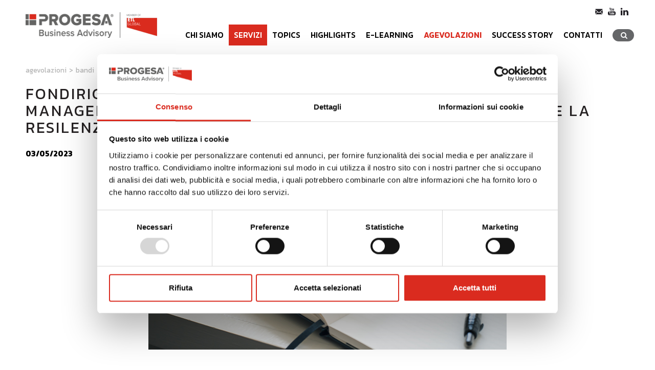

--- FILE ---
content_type: text/html; charset=utf-8
request_url: https://www.progesa.com/it-it/fondirigenti-avviso-12023-rafforzare-il-learning-mindset-manageriale-per-guidare-linnovazione-la-sostenibilit%C3%A0-e-la-resilenza-delle-imprese.aspx
body_size: 21841
content:

   
<!DOCTYPE html>
<html>
  <head id="ctl00_Head1" prefix="og: //ogp.me/ns#"><title>
	FONDIRIGENTI Avviso 1/2023 RAFFORZARE IL LEARNING MINDSET MANAGERIALE PER GUIDARE L’INNOVAZIONE, LA SOSTENIBILITÀ E LA RESILENZA DELLE IMPRESE
</title>
  <script id="Cookiebot" src="https://consent.cookiebot.com/uc.js" data-cbid="ea9aa3f9-c59d-4f2f-8f43-278f8a273b15" type="text/javascript" async></script>
  
  <!-- Header block #1 - ZONE #1 -->
  
    <meta property="og:title" content="FONDIRIGENTI Avviso 1/2023 RAFFORZARE IL LEARNING MINDSET MANAGERIALE PER GUIDARE L’INNOVAZIONE, LA SOSTENIBILITÀ E LA RESILENZA DELLE IMPRESE" /><meta property="og:url" content="https://www.progesa.com/it-it/fondirigenti-avviso-12023-rafforzare-il-learning-mindset-manageriale-per-guidare-linnovazione-la-sostenibilità-e-la-resilenza-delle-imprese.aspx" /><meta property="og:description" content="L’Avviso 1/2023 mira a rafforzare alcuni asset emergenti di competenze manageriali hard, fortemente correlati alle dinamiche di contesto, che trovano nella leadership inclusiva e nel learning mindset manageriale il loro naturale complemento e presupposto, a beneficio della crescita competitiva dell’impresa." /><meta property="og:image" content="https://www.progesa.com/public/img/fondirigenti-30093.png" /><meta property="og:image:type" content="image/png" /><meta property="og:image:width" content="700" /><meta property="og:image:height" content="363" /><script type="text/plain" data-cookieconsent="statistics,marketing">

    (function (i, s, o, g, r, a, m) {
        i['GoogleAnalyticsObject'] = r; i[r] = i[r] || function () {
            (i[r].q = i[r].q || []).push(arguments)
        }, i[r].l = 1 * new Date(); a = s.createElement(o),
  m = s.getElementsByTagName(o)[0]; a.async = 1; a.src = g; m.parentNode.insertBefore(a, m)
    })(window, document, 'script', '//www.google-analytics.com/analytics.js', 'ga');
</script>
<meta name="keywords" content="FONDIRIGENTI Avviso 1/2023 RAFFORZARE IL LEARNING MINDSET MANAGERIALE PER GUIDARE L’INNOVAZIONE, LA SOSTENIBILITÀ E LA RESILENZA DELLE IMPRESE" /><meta name="description" content="FONDIRIGENTI Avviso 1/2023 RAFFORZARE IL LEARNING MINDSET MANAGERIALE PER GUIDARE L’INNOVAZIONE, LA SOSTENIBILITÀ E LA RESILENZA DELLE IMPRESE, L’Avviso 1/2023 mira a rafforzare alcuni asset emergenti di competenze manageriali hard, fortemente correlati alle dinamiche di contesto, che trovano nella leadership inclusiva e nel learning mindset manageriale il loro naturale complemento e presupposto, a beneficio della crescita competitiva dell’impresa., 20260115" /><meta name="robots" content="index, follow" /><meta name="theme-color" content="#da2b1f"/><!-- Global site tag (gtag.js) - Google Analytics -->
<script type="text/plain" data-cookieconsent="statistics, marketing" src="https://www.googletagmanager.com/gtag/js?id=G-813SCEVF1N"></script>
<script>
 window.dataLayer = window.dataLayer || [];
 function gtag(){dataLayer.push(arguments);}
 gtag('js', new Date());

 gtag('config', 'G-813SCEVF1N');
 gtag('config', 'AW-957369205');
</script>

  <!-- /Header block #1 -->
		  
    <meta charset="utf-8" /><meta name="viewport" content="width=device-width, initial-scale=1.0" />


    <!-- HTML5 shim, for IE6-8 support of HTML5 elements -->
    <!--[if lt IE 9]>
      <script src="//html5shim.googlecode.com/svn/trunk/html5.js"></script>
    <![endif]-->

    <!-- Fav and touch icons -->
    <link rel="shortcut icon" href="../master/favicon.ico?v=2025" /><link rel="apple-touch-icon-precomposed" sizes="144x144" href="/img/apple-touch-icon-144-precomposed.png" /><link rel="apple-touch-icon-precomposed" sizes="114x114" href="/img/apple-touch-icon-114-precomposed.png" /><link rel="apple-touch-icon-precomposed" sizes="72x72" href="/img/apple-touch-icon-72-precomposed.png" /><link rel="apple-touch-icon-precomposed" href="/img/apple-touch-icon-57-precomposed.png" /><link href="../App_Themes/default_min/css/site-202512111118.css" type="text/css" rel="stylesheet" /></head>

  <body>
    <form name="aspnetForm" method="post" action="/it-it/fondirigenti-avviso-12023-rafforzare-il-learning-mindset-manageriale-per-guidare-linnovazione-la-sostenibilità-e-la-resilenza-delle-imprese.aspx" id="aspnetForm">
<div>
<input type="hidden" name="__VIEWSTATE" id="__VIEWSTATE" value="/[base64]/[base64]/[base64]/[base64]/[base64]" />
</div>

<div>

	<input type="hidden" name="__VIEWSTATEGENERATOR" id="__VIEWSTATEGENERATOR" value="CA0B0334" />
</div>
      <div class="head-fixed-wrap">				  
		<!-- Header block #2 - ZONE #2 -->              
            <div id="ctl00_divHeaderblock2" class="headerblock2 carrelloplugin-zone">
                <div id="ctl00_containerFluid2" class="container-fluid">
                    <div id="ctl00_container2" class="container">
                          
    


                     </div>
                </div>
            </div>		 
			
			  <!-- Header block #3 - ZONE #3 -->
              <div id="ctl00_divHeaderblock3" class="headerblock3">
                
    <div class="CompanyLogo"><a href="/"><img src="/img/logo.png?v=20251107" alt="progesa.com" title="progesa.com" /></a></div>
<div class="social-header-wrapper svgplugin">
<a href="/it-it/richiedi-info.aspx">
<svg xmlns="http://www.w3.org/2000/svg" xmlns:xlink="http://www.w3.org/1999/xlink" version="1.1" id="ico-newsletter" x="0" y="0" viewBox="-74 76.8 99.2 99.2" xml:space="preserve" enable-background="new -74 76.8 99.2 99.2">
<polygon id="XMLID_4_" points="-53.2 115.4 -53.2 143.8 -36.1 129.6 "/>
<path id="XMLID_3_" d="M-0.1 106.5h-48.5c-2.2 0-4.1 1.6-4.5 3.8l22.6 18.8 3.8 3.1c1.3 1.1 3.4 1.1 4.7 0l4-3.3 22.4-18.7C4 108.1 2.1 106.5-0.1 106.5z"/>
<polygon id="XMLID_2_" points="4.4 143.8 4.4 115.4 -12.7 129.6 "/>
<path id="XMLID_1_" d="M-19 134.8l-3.1 2.5c-1.3 1.1-3.4 1.1-4.7 0l-4-3.3 -2.3-1.9 -18.5 15.4c0.8 0.6 1.8 1 2.8 1h48.5c1.1 0 2.1-0.4 2.8-1l-18.5-15.4L-19 134.8z"/>
</svg></a>
<a href="/it-it/youtube.aspx">
<svg xmlns="http://www.w3.org/2000/svg" xmlns:xlink="http://www.w3.org/1999/xlink" version="1.1" id="ico-youtube" x="0" y="0" viewBox="0 0 32 32" enable-background="new 0 0 32 32" xml:space="preserve">
  <g id="G-youtube">
     <path d="M22.1 15.6H9.9c-1.9 0-3.5 1.6-3.5 3.5v2.8c0 1.9 1.6 3.5 3.5 3.5h12.2c1.9 0 3.5-1.6 3.5-3.5v-2.8C25.6 17.1 24.1 15.6 22.1 15.6zM12.4 17.8h-1.1v5.7h-1.1v-5.7H9.1v-1h3.4V17.8zM15.7 23.4h-1v-0.5c-0.2 0.2-0.4 0.3-0.6 0.5 -0.2 0.1-0.4 0.2-0.6 0.2 -0.2 0-0.4-0.1-0.5-0.2 -0.1-0.1-0.2-0.4-0.2-0.7v-4.1h1v3.7c0 0.1 0 0.2 0.1 0.2 0 0.1 0.1 0.1 0.2 0.1 0.1 0 0.2 0 0.3-0.1 0.1-0.1 0.2-0.2 0.3-0.3v-3.7h1V23.4zM19.2 22.4c0 0.3-0.1 0.6-0.2 0.8 -0.2 0.2-0.4 0.3-0.7 0.3 -0.2 0-0.4 0-0.5-0.1 -0.1-0.1-0.3-0.2-0.4-0.3v0.4h-1v-6.6h1v2.1c0.1-0.1 0.3-0.3 0.4-0.3 0.1-0.1 0.3-0.1 0.5-0.1 0.3 0 0.5 0.1 0.7 0.3 0.2 0.2 0.2 0.5 0.2 0.9V22.4zM22.6 21.1h-1.9V22c0 0.3 0 0.4 0.1 0.5 0.1 0.1 0.2 0.1 0.3 0.1 0.2 0 0.3 0 0.3-0.1 0.1-0.1 0.1-0.3 0.1-0.6v-0.2h1V22c0 0.5-0.1 0.9-0.4 1.1 -0.2 0.3-0.6 0.4-1.1 0.4 -0.4 0-0.8-0.1-1-0.4 -0.3-0.3-0.4-0.6-0.4-1.1v-2.2c0-0.4 0.1-0.8 0.4-1 0.3-0.3 0.6-0.4 1.1-0.4 0.4 0 0.8 0.1 1 0.4 0.2 0.2 0.4 0.6 0.4 1.1V21.1zM21.2 19.3c-0.2 0-0.3 0-0.3 0.1 -0.1 0.1-0.1 0.2-0.1 0.4v0.5h0.9v-0.5c0-0.2 0-0.4-0.1-0.4C21.4 19.3 21.3 19.3 21.2 19.3zM17.8 19.2c-0.1 0-0.1 0-0.2 0 -0.1 0-0.1 0.1-0.2 0.1v3c0.1 0.1 0.2 0.1 0.2 0.2 0.1 0 0.2 0.1 0.2 0.1 0.1 0 0.2 0 0.3-0.1 0.1-0.1 0.1-0.2 0.1-0.3v-2.5c0-0.2 0-0.3-0.1-0.4C18 19.3 17.9 19.2 17.8 19.2z"/><polygon points="11.5 13.9 12.7 13.9 12.7 10.8 14.2 6.6 12.9 6.6 12.1 9.5 12.1 9.5 11.3 6.6 10 6.6 11.5 11 "/><path d="M15.8 14c0.5 0 0.9-0.1 1.2-0.4 0.3-0.3 0.4-0.6 0.4-1.1V9.7c0-0.4-0.1-0.7-0.4-1 -0.3-0.3-0.7-0.4-1.1-0.4 -0.5 0-0.9 0.1-1.2 0.4 -0.3 0.2-0.4 0.6-0.4 1v2.8c0 0.5 0.1 0.8 0.4 1.1C15 13.9 15.4 14 15.8 14zM15.4 9.7c0-0.1 0-0.2 0.1-0.3 0.1-0.1 0.2-0.1 0.3-0.1 0.1 0 0.3 0 0.4 0.1 0.1 0.1 0.1 0.2 0.1 0.3v2.9c0 0.1 0 0.3-0.1 0.3 -0.1 0.1-0.2 0.1-0.4 0.1 -0.1 0-0.3 0-0.3-0.1 -0.1-0.1-0.1-0.2-0.1-0.3V9.7zM19.1 13.9c0.2 0 0.4-0.1 0.6-0.2 0.2-0.1 0.4-0.3 0.6-0.5v0.6h1.1V8.5h-1.1v4.1c-0.1 0.1-0.2 0.2-0.3 0.3 -0.1 0.1-0.2 0.1-0.3 0.1 -0.1 0-0.2 0-0.2-0.1 0-0.1-0.1-0.1-0.1-0.3V8.5h-1.1V13c0 0.3 0.1 0.6 0.2 0.7C18.7 13.9 18.8 13.9 19.1 13.9z"/>
  </g>
</svg></a>
<a href="/it-it/linkedin.aspx">
<svg xmlns="http://www.w3.org/2000/svg" xmlns:xlink="http://www.w3.org/1999/xlink" version="1.1" id="ico-linkedin" x="0" y="0" viewBox="0 0 32 32" xml:space="preserve" enable-background="new 0 0 32 32">
  <path d="M20.7 12.8c-2.2 0-3.2 1.2-3.7 2.1v0h0c0 0 0 0 0 0v-1.8h-4.1c0.1 1.2 0 12.5 0 12.5H17v-7c0-0.4 0-0.7 0.1-1 0.3-0.7 1-1.5 2.1-1.5 1.5 0 2.1 1.1 2.1 2.8v6.7h4.2v-7.2C25.5 14.6 23.4 12.8 20.7 12.8zM8.5 7C7.1 7 6.1 8 6.1 9.2c0 1.2 0.9 2.2 2.3 2.2h0c1.4 0 2.3-1 2.3-2.2C10.8 8 9.9 7 8.5 7z"/><rect x="6.4" y="13.1" width="4.2" height="12.5"/>
</svg></a>
</div>
    

              </div>
              <!-- / Header block #3 - ZONE #3 -->

			  <!-- Header block #4 - ZONE #4 -->
              <div id="ctl00_divHeaderblock4" class="headerblock4">
                  
    
<!-- bar menu top -->
<div id="ctl00_ContentPlaceHolder3_ctl00_MainMenu" class="navbar mainmenu">
    <div class="navbar-inner">
        <div class="container">
            <a id="ctl00_ContentPlaceHolder3_ctl00_collapse" class="btn btn-navbar" data-toggle="collapse" data-target=".mainmenu .nav-collapse">
                
                <span class="icon-bar"></span>
                <span class="icon-bar"></span>
                <span class="icon-bar"></span>
            </a>
            
            <div id="ctl00_ContentPlaceHolder3_ctl00_topMenu" class="nav-collapse collapse">
                <div id="ctl00_ContentPlaceHolder3_ctl00_ctl00_mainDiv" class="navbar-searchform">
	<div class="navbar-form pull-right formflatstyle" style="position:relative;">
	<input type="text" name="fti" value="" placeholder="Cerca" id="fullTextSearch" data-provide="typeahead" class="typeahead" autocomplete="off">
    <button type="button" class="btn cancel" id="btnCerca" onclick="doSearch();return false;"><i class="icon-search"></i></button>
    <button type="button" class="btn-delete" id="btnAnnulla" style="visibility:hidden;"><i class="icon-delete"></i></button>
	<input type="hidden" id="Id_Lingua" value="it">
	<input type="hidden" id="CheckEmpty" value="">
    <input type="hidden" id="UrlStringSearch" value="/it-it/search.aspx">
    <input type="hidden" id="UrlStringTopSearch" value="/it-it/top-searches.aspx">
	</div>
</div>

                <ul class="pull-right nav menu-horizontal-level-0"><li class="dropdown" data-idmenuitem="1"><a href="#" data-hover="Chi siamo" class="dropdown-toggle" role="button" data-toggle="dropdown">Chi siamo<b class="caret"></b></a><ul class="dropdown-menu menu-horizontal-level-0" role="menu"><li data-idmenuitem="240"><a data-hover="La nostra storia" tabindex="-1" href="la-nostra-storia.aspx">La nostra storia</a></li><li data-idmenuitem="436"><a data-hover="ETL Global" tabindex="-1" href="etl-global.aspx">ETL Global</a></li><li data-idmenuitem="363"><a data-hover="Team" tabindex="-1" href="team-1.aspx">Team</a></li><li data-idmenuitem="364"><a data-hover="I Nostri Partner" tabindex="-1" href="i-nostri-partner-1.aspx">I Nostri Partner</a></li><li data-idmenuitem="382"><a data-hover="hanno scelto progesa" tabindex="-1" href="hanno-scelto-progesa-1.aspx">hanno scelto progesa</a></li><li data-idmenuitem="389"><a data-hover="Brochure" tabindex="-1" href="brochure.aspx">Brochure</a></li></ul></li><li class="dropdown special" data-idmenuitem="268"><a href="#" data-hover="Servizi" class="dropdown-toggle" role="button" data-toggle="dropdown">Servizi<b class="caret"></b></a><ul class="dropdown-menu menu-horizontal-level-0" role="menu"><li data-idmenuitem="417"><a data-hover="Tutti i servizi" tabindex="-1" href="servizi-1.aspx">Tutti i servizi</a></li><li data-idmenuitem="418"><a data-hover="Sostenibilità, Innovazione e Compliance" tabindex="-1" href="sostenibilit%C3%A0-innovazione-e-compliance-1.aspx">Sostenibilità, Innovazione e Compliance</a></li><li data-idmenuitem="374"><a data-hover="Pianificazione e controllo" tabindex="-1" href="pianificazione-e-controllo-di-gestione-1.aspx">Pianificazione e controllo</a></li><li data-idmenuitem="271"><a data-hover="Financial advisory" tabindex="-1" href="financial-advisory-1.aspx">Financial advisory</a></li><li data-idmenuitem="420"><a data-hover="Finanza Agevolata e Formazione" tabindex="-1" href="finanza-agevolata-e-formazione-1.aspx">Finanza Agevolata e Formazione</a></li><li data-idmenuitem="435"><a data-hover="Human People Capital" tabindex="-1" href="human-people-capital-1.aspx">Human People Capital</a></li></ul></li><li class="dropdown" data-idmenuitem="399"><a href="#" data-hover="Topics" class="dropdown-toggle" role="button" data-toggle="dropdown">Topics<b class="caret"></b></a><ul class="dropdown-menu menu-horizontal-level-0" role="menu"><li data-idmenuitem="424"><a data-hover="Centrale Rischi" tabindex="-1" href="centrale-rischi.aspx">Centrale Rischi</a></li><li data-idmenuitem="429"><a data-hover="AAxcel" tabindex="-1" href="assetti.aspx">AAxcel</a></li><li data-idmenuitem="433"><a data-hover="T-Check" tabindex="-1" href="t-check-software-compliance-tassonomia-europea-per-cfo-e-responsabili-qualita.aspx">T-Check</a></li><li data-idmenuitem="423"><a data-hover="Pareto Software" tabindex="-1" href="pareto-software.aspx">Pareto Software</a></li><li data-idmenuitem="422"><a data-hover="QLIK SENSE" tabindex="-1" href="qlik.aspx">QLIK SENSE</a></li><li data-idmenuitem="432"><a data-hover="Il Report ESG" tabindex="-1" href="rapporto-di-sostenibilit%C3%A0.aspx">Il Report ESG</a></li><li data-idmenuitem="421"><a data-hover="Econup" tabindex="-1" href="econup.aspx">Econup</a></li><li data-idmenuitem="430"><a data-hover="ESG Network" tabindex="-1" href="esg-network-esg.aspx">ESG Network</a></li><li data-idmenuitem="425"><a data-hover="Ecovadis" tabindex="-1" href="ecovadis.aspx">Ecovadis</a></li><li data-idmenuitem="426"><a data-hover="Green Future Project" tabindex="-1" href="green-future-project.aspx">Green Future Project</a></li><li data-idmenuitem="416"><a data-hover="UpSIGHT" tabindex="-1" href="upsight-1.aspx">UpSIGHT</a></li><li data-idmenuitem="434"><a data-hover="Mindsight" tabindex="-1" href="mindsight.aspx">Mindsight</a></li></ul></li><li data-idmenuitem="111"><a data-hover="Highlights" href="news-1.aspx">Highlights</a></li><li class="dropdown" data-idmenuitem="392"><a href="#" data-hover="e-learning" rel="nofollow" class="dropdown-toggle" role="button" data-toggle="dropdown" target="_blank">e-learning<b class="caret"></b></a><ul class="dropdown-menu menu-horizontal-level-0" role="menu"><li data-idmenuitem="409"><a data-hover="Formazione online" rel="nofollow" tabindex="-1" href="https://progesa.hse-formazione.it/" target="_blank">Formazione online</a></li><li data-idmenuitem="410"><a data-hover="Archivio Webinar" tabindex="-1" href="webinar-1.aspx">Archivio Webinar</a></li></ul></li><li class="dropdown active" data-idmenuitem="384"><a href="#" data-hover="Agevolazioni" class="dropdown-toggle" role="button" data-toggle="dropdown">Agevolazioni<b class="caret"></b></a><ul class="dropdown-menu menu-horizontal-level-0" role="menu"><li data-idmenuitem="407"><a data-hover="Trova Contributi" rel="nofollow" tabindex="-1" href="https://bandi.progesa.com/v3/store/veditutti.asp?ida=1091" target="_blank">Trova Contributi</a></li><li data-idmenuitem="408" class="active"><a data-hover="Novità Bandi" tabindex="-1" href="bandi-1.aspx">Novità Bandi</a></li></ul></li><li data-idmenuitem="383"><a data-hover="Success Story" href="success-story-1.aspx">Success Story</a></li><li class="dropdown" data-idmenuitem="264"><a href="#" data-hover="Contatti" class="dropdown-toggle" role="button" data-toggle="dropdown">Contatti<b class="caret"></b></a><ul class="dropdown-menu menu-horizontal-level-0" role="menu"><li data-idmenuitem="267"><a data-hover="Form contatti" tabindex="-1" href="richiedi-info.aspx">Form contatti</a></li><li data-idmenuitem="376"><a data-hover="Lavora con noi" tabindex="-1" href="lavora-con-noi.aspx">Lavora con noi</a></li><li data-idmenuitem="355"><a data-hover="Newsletter" tabindex="-1" href="newsletter.aspx">Newsletter</a></li><li data-idmenuitem="385"><a data-hover="Linkedin" tabindex="-1" href="linkedin.aspx">Linkedin</a></li><li data-idmenuitem="386"><a data-hover="Youtube" tabindex="-1" href="youtube.aspx">Youtube</a></li><li data-idmenuitem="397"><a data-hover="Webinar expired" tabindex="-1" href="webinar-expired.aspx">Webinar expired</a></li></ul></li></ul>
            </div>
            
            <!--/.nav-collapse -->
        </div>
    </div>
</div>
<!-- bar menu top -->
            
              </div>
        </div>

              <!-- Header block #5 - ZONE #5 -->
              <div id="ctl00_divHeaderblock5" class="headerblock5">
                  
    

              </div>
              <!-- / Header block #5 - ZONE #5 -->     

        <!-- External container -->
        <div id="ctl00_divContainerFoglioesterno" class="container foglioesterno">
            <!-- Fluid container -->
            <div id="ctl00_divContainer" class="container-fluid foglio">

        <!-- HEADER BLOCKS -->			          
              
              <!-- / Header block #4 - ZONE #4 -->
              <!-- Header block #6 - ZONE #6 -->
              
              

              <!-- Header block #17 - ZONE #17 -->
              <div id="ctl00_divHeaderinsideblock1" class="headerinsideblock1">
                  
    
<div class="spacer-header-contenuti"></div>
    
<!-- sse-begin -->
<div class="row-fluid locator-cnt"><div class="span12"><ul class="breadcrumb"><li>Agevolazioni<span class="divider">></span></li><li><a href="/it-it/bandi-1.aspx">Bandi</a><span class="divider">></span></li><li class="active">FONDIRIGENTI Avviso 1/2023 RAFFORZARE IL LEARNING MINDSET MANAGERIALE PER GUIDARE L’INNOVAZIONE, LA SOSTENIBILITÀ E LA RESILENZA DELLE IMPRESE</li></ul></div></div><div class="type-elenco-scheda"><div class="row-fluid"><h2>FONDIRIGENTI Avviso 1/2023 RAFFORZARE IL LEARNING MINDSET MANAGERIALE PER GUIDARE L’INNOVAZIONE, LA SOSTENIBILITÀ E LA RESILENZA DELLE IMPRESE</h2><h4 class="SingleDocDate">03/05/2023</h4></div><div class="row-fluid paragraph auxcnt-1" id="paragraph-24039"><div class="paragraphimgcnt"><img src="../public/img/fondirigenti-30094.png" class="paragraphimg-center" /><span class="paragraphimgdida-center"></span></div></div><div class="row-fluid paragraph auxcnt-2" id="paragraph-24040"><h4>BENEFICIARI</h4><span class="clearfix"><p>Aziende aderenti a FONDIRIGENTI ad eccezione delle Grandi Imprese che hanno gi&agrave; beneficiato di un finanziamento attraverso gli Avvisi promossi dal Fondo nel 2022 per promuovere la formazione dei propri Dirigenti.<br />
Fondirigenti Giuseppe Taliercio &egrave; il Fondo Interprofessionale promosso da Confindustria e Federmanager autorizzato con decreto del Ministro del Lavoro e delle Politiche Sociali del 18 marzo 2003, pubblicato su G.U. del 3 aprile 2003.</p>
</span></div><div class="row-fluid paragraph auxcnt-3" id="paragraph-24041"><h4>AMBITI AMMESSI</h4><span class="clearfix"><p>L&rsquo;Avviso finanzia due diverse tipologie di Piani formativi:</p>

<p>&bull; il Piano aziendale <strong>Singolo</strong>;</p>

<p>&bull; il Piano aziendale <strong>Aggregato</strong>.</p>

<p>Piano aziendale Singolo: si tratta di un Piano presentato da una singola azienda per rispondere a specifici fabbisogni formativi e obiettivi di crescita manageriale e aziendale.</p>

<p>Piano aziendale Aggregato: si tratta di un Piano in cui pi&ugrave; aziende, indipendentemente dalla loro dimensione, territorio o settore di appartenenza, decidono di realizzare un percorso formativo comune, in tutto o in parte, in funzione di una motivazione e di obiettivi di crescita condivisi chiaramente descritti nelle proposte formative.<br />
<br />
I Destinatari degli interventi formativi sono i dirigenti occupati presso le aziende aderenti a Fondirigenti. Alle attivit&agrave; formative potranno partecipare altre figure manageriali in qualit&agrave; di uditori (imprenditori, manager, giovani manager non inquadrati come dirigenti)</p>

<p><strong>Le proposte dovranno rientrare in uno dei seguenti 9 ambiti di intervento relativi a 3 macro Aree: Innovazione, Sostenibilit&agrave;, Resilienza</strong>. &nbsp;&nbsp;</p>
<strong>Innovazione</strong><br />
1.&nbsp;&nbsp; &nbsp;Trasformazione digitale dei processi aziendali produttivi, logistici, di vendita&nbsp;<br />
2.&nbsp;&nbsp; &nbsp;Governo dei dati<br />
3.&nbsp;&nbsp; &nbsp;Cybersecurity<br />
<br />
<strong>Sostenibilit&agrave;</strong><br />
4.&nbsp;&nbsp; &nbsp;Sostenibilit&agrave; ambientale&nbsp;<br />
5.&nbsp;&nbsp; &nbsp;Sostenibilit&agrave; sociale<br />
6.&nbsp;&nbsp; &nbsp;Sostenibilit&agrave; economica<br />
<br />
<strong>Resilienza</strong><br />
7.&nbsp;&nbsp; &nbsp;Rischi finanziari<br />
8.&nbsp;&nbsp; &nbsp;Cambiamenti nei mercati<br />
9.&nbsp;&nbsp; &nbsp;Cambiamenti organizzativi<br />
<br />
Le proposte formative dovranno presentare caratteristiche di originalit&agrave; sia nei contenuti sia nelle metodologie. Per tale motivo i Piani dovranno proporre contenuti che non siano &ldquo;di base&rdquo;, standard, generici, applicabili a qualunque realt&agrave; aziendale e non dovranno limitarsi ad interventi tipici di un addestramento tecnico/operativo (ad es. sull&rsquo;utilizzo di software gestionali e/o audit preventivi per l&rsquo;introduzione di tali strumenti). Le attivit&agrave; dovranno concludersi entro 8 mesi dalla data di pubblicazione della graduatoria.</span></div><div class="row-fluid paragraph auxcnt-4" id="paragraph-24042"><h4>AGEVOLAZIONE</h4><span class="clearfix"><strong>Contributo a fondo perduto fino al 100%&nbsp;</strong>delle spese ammesse con un massimo di euro 12.500,00</span></div><div class="row-fluid paragraph auxcnt-5" id="paragraph-24043"><h4>SCADENZA</h4><span class="clearfix">La presentazione dei Piani Formativi sar&agrave; ammessa&nbsp;<strong>dal 15 maggio fino al 21 giugno 2023.</strong></span></div></div>

<!-- sse-end -->
<div id="ctl00_ContentPlaceHolder17_ctl06_mainDiv">

</div><div class="gallery"></div>


<ul class="pager pagerbottom"><li class="previous"><span>precedente: <a href="/it-it/regione-lombardia-pr-fesr-20212027-azione-133-finanziamento-a-fondo-perduto-a-sostegno-della-competitività-delle-strutture-ricettive-alberghiere-e-non-alberghiere.aspx">REGIONE LOMBARDIA: PR FESR 2021/2027. Azione 1.3.3. Finanziamento a fondo perduto a sostegno della competitività delle strutture ricettive alberghiere e non alberghiere</a><br>successivo: <a href="/it-it/veneto-contributo-a-fondo-perduto-per-il-consolidamento-delle-start-up-innovative.aspx">VENETO: CONTRIBUTO A FONDO PERDUTO PER IL CONSOLIDAMENTO DELLE START-UP INNOVATIVE</a></span></li><li class="next"><a href="/it-it/bandi-1.aspx">Bandi</a></li></ul><div class="boxcorrelations-wrapper category-list verticalmodel"></div><div class="box-wrapper box-wrapper-isituzionale"><div class="cssGroup26"><div class="row-fluid no-gutter">
<a href="/it-it/richiedi-info.aspx" class="thumbnail boxorizz">
 <span class="span4 boxmktimgcnt">
 <span class="boxmkthoverscreen"></span>
 <img src="/public/img/boxcontatti-29751.jpg" alt="Contatti" title="Contatti">
 </span><!--/span-->
 <span class="span8 boxmargin">
 <span class="titsezbox titsezboxmargin titsezorizz">Contatti</span>
 <span class="boxmktabstractorizz">Vuoi metterti in contatto con un nostro consulente? Scrivici, saremo lieti di dare tutto il nostro supporto alle tue esigenze.</span>
 </span><!--/span-->
</a>
 </div></div></div>

              </div>
              <!-- /Header block #17 -->
			  
			  <!-- Header block #1 - ZONE #1 -->
              
              <!-- /Header block #1 -->

              <!-- Header block #2 - ZONE #2 -->
              
              <!-- / Header block #2 -->

              <!-- Header block #3 -->
              
              <!-- / Header block #3 - ZONE #3 -->

              <!-- Header block #4 - ZONE #4 -->
              
              <!-- / Header block #4 -->

              <!-- Header block #5 - ZONE #5 -->
              
              <!-- / Header block #5 -->

        <!-- / HEADER BLOCKS -->


        <!-- MIDDLE AREA -->
              
              <!--/row-->
        <!-- /MIDDLE AREA -->

		        <!-- MIDDLE AREA V2 -->
              
              <!--/row-->
        <!-- /MIDDLE AREA V2-->


        <!-- FOOTER BLOCKS -->
              <!-- Footer block #1 - ZONE #15 -->
              
              <!-- / Footer block #1 -->

              <!-- Footer block #2 - ZONE #16 -->
              
              <!-- / Footer block #2 -->

              <!-- Footer block #3 - ZONE #17 -->
              
              <!-- / Footer block #3 -->

        <!-- /FOOTER BLOCKS -->

            </div>
            <!-- /Fluid sheet -->
        </div>
        <!-- /External sheet -->

		      <!-- Footer block #3 - ZONE #17 -->
              
              <!-- / Footer block #3 -->

              <!-- Footer block #4 - ZONE #18 -->
		      
		      <!-- / Footer block #4 -->
			  
			  <!-- / Footer block #8 - ZONE #22 -->
                

		  
		  <!-- Footer block #5 - ZONE #19 -->
		  <div id="ctl00_divFooterOuter25" class="footerblock5">
			 
    
<!-- bar menu top -->
<div id="ctl00_ContentPlaceHolder25_ctl00_MainMenu" class="navbar menufooter">
    <div class="navbar-inner">
        <div class="container">
            <a id="ctl00_ContentPlaceHolder25_ctl00_collapse" class="btn btn-navbar" data-toggle="collapse" data-target=".menufooter .nav-collapse">
                
                <span class="icon-bar"></span>
                <span class="icon-bar"></span>
                <span class="icon-bar"></span>
            </a>
            
            <div id="ctl00_ContentPlaceHolder25_ctl00_topMenu" class="nav-collapse collapse">
                
                <ul class="pull-left nav menu-horizontal-level-0"><li data-idmenuitem="235"><a data-hover="Tag" href="tag-directory.aspx">Tag</a></li><li data-idmenuitem="236"><a data-hover="Top ricerche" href="top-searches.aspx">Top ricerche</a></li><li data-idmenuitem="237"><a data-hover="Sitemap" href="sitemap.aspx">Sitemap</a></li><li data-idmenuitem="388"><a data-hover="Area Riservata" href="area-riservata.aspx">Area Riservata</a></li><li data-idmenuitem="428"><a data-hover="WHISTLEBLOWING" href="https://areariservata.mygovernance.it/#!/WB/Progesa">WHISTLEBLOWING</a></li></ul>
            </div>
            
            <!--/.nav-collapse -->
        </div>
    </div>
</div>
<!-- bar menu top --><div id="ctl00_ContentPlaceHolder25_ctl01_divSharingToolWrapper" class="product-sheet-sharing product-sheet-sharing">

    <span id="ctl00_ContentPlaceHolder25_ctl01_lblShare">Condividi</span>

     <a href="javascript:void(0);" id="ctl00_ContentPlaceHolder25_ctl01_lnkLinkedin" rel="nofollow" title="Condividi su Linkedin" onclick="window.open(&#39;https://www.linkedin.com/shareArticle?mini=true&amp;url=https://www.progesa.com/it-it/fondirigenti-avviso-12023-rafforzare-il-learning-mindset-manageriale-per-guidare-linnovazione-la-sostenibilit%C3%A0-e-la-resilenza-delle-imprese.aspx&amp;title=FONDIRIGENTI Avviso 1/2023 RAFFORZARE IL LEARNING MINDSET MANAGERIALE PER GUIDARE L’INNOVAZIONE, LA SOSTENIBILITÀ E LA RESILENZA DELLE IMPRESE&amp;summary=L%e2%80%99Avviso+1%2f2023+mira+a+rafforzare+alcuni+asset+emergenti+di+competenze+manageriali+hard%2c+fortemente+correlati+alle+dinamiche+di+contesto%2c+che+trovano+nella+leadership+inclusiva+e+nel+learning+mindset+manageriale+il+loro+naturale+complemento+e+presupposto%2c+a+beneficio+della+crescita+competitiva+dell%e2%80%99impresa.+&#39;, &#39;sharer&#39;, &#39;toolbar=0, status=0, width=626, height=436&#39;);">        
        <img src="/img/ico-linkedin.png" id="ctl00_ContentPlaceHolder25_ctl01_imgLinkedin" alt="linkedin share" />
    </a>

    

    

    

       

       

    

</div>

<script>
    function fbs_click() {
        //u = location.href;
        t = document.title;
        window.open('http://www.facebook.com/sharer.php?u=' +
             encodeURIComponent(u).replace("localhost", "127.0.0.1") +
             '&t=' +
             encodeURIComponent(t),
             ' sharer', 'toolbar=0, status=0, width=626, height=436');
        return false;
    }

    function twi_click() {
        //u = location.href;
        t = document.title;
        window.open('https://twitter.com/intent/tweet?original_referer=' +
             encodeURIComponent(u).replace("localhost", "127.0.0.1") +
             '&url=' +
             encodeURIComponent(u),
             ' sharer', 'toolbar=0, status=0, width=626, height=436');
        return false;
    }

    function goo_click() {
        //u = location.href;
        t = document.title;
        window.open('https://plus.google.com/share?url=' +
             encodeURIComponent(u).replace("localhost", "127.0.0.1"),
             ' sharer', 'toolbar=0, status=0, width=626, height=436');
        return false;
    }

    function pin_click() {
        var e = document.createElement('script');
        e.setAttribute('type', 'text/javascript');
        e.setAttribute('charset', 'UTF-8');
        e.setAttribute('src', 'https://assets.pinterest.com/js/pinmarklet.js?r=' + Math.random() * 99999999);
        document.body.appendChild(e);
    }
    

    function whatsapp_click() {
        //u = location.href;
        t = document.title;        
        window.open('whatsapp://send?text=' +
             encodeURIComponent(t+' ') +
             encodeURIComponent(u).replace("localhost", "127.0.0.1"));
        return false;
    }
  

</script>


		  </div>
		  <!-- / Footer block #5 -->
        		  
		  <!-- Footer block #6 - ZONE #20 -->
		  <div id="ctl00_divFooterOuter26" class="footerblock6">
			  
    <div class="logofooter"><a href="/"><img src="/img/logofooter.png?v=20251107" alt="" /></a></div>
<div class="Copyright">
    Copyright © 2017-2026 Progesa Spa <table> <tr> <td><b>Sede di Milano:</b> Via Giotto, 3 20145 Milano</td> </tr> <tr> <td><b>Sede di Mantova:</b> Viale Italia, 21 46100 Mantova Tel +39 0376 384898 Fax +39 0376 262288</td> </tr> <tr> <td><br><b>PEC:</b> progesasrl@pcert.it</td> </tr> <tr> <td><br>Capitale Sociale: € 270.000,00 i.v.<br>P.IVA: 01563680204 | REA: 167159</td> </tr> </table>

    <div id="ctl00_ContentPlaceHolder26_ctl01_copyPolicy" class="copyright-policy">
        <a id="ctl00_ContentPlaceHolder26_ctl01_linkPrivacy" href="/it-it/privacy-policy.aspx">[Privacy Policy]</a>
        <a id="ctl00_ContentPlaceHolder26_ctl01_linkCookie" href="/it-it/cookie-policy.aspx">[Cookie Policy]</a>
        <a href="javascript: Cookiebot.renew()">[Modifica impostazioni cookie]</a>
    </div>
    
    	  
</div><div class="logopartner"><a href="https://www.sigla.com/?utm_source=progesa" target="_blank"><img src="/img/partner-siglacom-logo.png?v=2025" alt="Siglacom - Internet Partner" title="Siglacom - Internet Partner" /></a></div>

		  </div>
		  <!-- / Footer block #6 -->
		  
		  <!-- Footer block #7 - ZONE #21 -->
		  <div id="ctl00_divFooterOuter27" class="footerblock7">
		      
    <script type="text/javascript"> _linkedin_partner_id = "2348457"; window._linkedin_data_partner_ids = window._linkedin_data_partner_ids || []; window._linkedin_data_partner_ids.push(_linkedin_partner_id); </script><script type="text/javascript"> (function(l) { if (!l){window.lintrk = function(a,b){window.lintrk.q.push([a,b])}; window.lintrk.q=[]} var s = document.getElementsByTagName("script")[0]; var b = document.createElement("script"); b.type = "text/javascript";b.async = true; b.src = "https://snap.licdn.com/li.lms-analytics/insight.min.js"; s.parentNode.insertBefore(b, s);})(window.lintrk); </script> <noscript> <img height="1" width="1" style="display:none;" alt="" src="https://px.ads.linkedin.com/collect/?pid=2348457&fmt=gif" /> </noscript>

		  </div>
		  <!-- / Footer block #7 -->

    <script>var CookieBot_parameters = {"Enabled":true,"Youtube":true,"Iframe":true,"Elements":{"ANALYTICS":["STATISTICS","MARKETING"],"VTE":["PREFERENCES","STATISTICS","MARKETING"],"YOUTUBE":["PREFERENCES","STATISTICS","MARKETING"],"VIMEO":["STATISTICS"],"YOUKU":["MARKETING"]}}</script>
    <!-- javascript -->
    <script src="/js/cookiebot.js"></script>
    <script src="//ajax.googleapis.com/ajax/libs/jquery/1.10.2/jquery.min.js"></script>
    <script src="/js/jquery.mobile.custom.min.js"></script>
    <script src="/js/bootstrap.min.js"></script>
    <script src="/js/bootbox.min.js"></script>
    <script src="/js/bootstrap-datepicker.js" type="text/javascript"></script>
<script src="/js/bootstrap-multiselect.js" type="text/javascript"></script>	
    <script src="/js/bootstrap-fileupload.min.js" type="text/javascript"></script>  
    <script src="/js/jquery.validate.js"></script>
    <script src="/js/jquery.glob.js"></script>
    <script type="text/javascript" src="/js/jquery.hoverdir.js"></script>
    <script src="/js/jquery.masonry.min.js"></script>
    <script src="/js/jquery.masonry.custom.js" type="text/javascript"></script>
    <script src="/js/jquery.fancybox.pack.js" type="text/javascript"></script>
    <script src="/js/jquery.video-ui.js" type="text/javascript"></script>
    <script src="//maps.google.com/maps/api/js?key=AIzaSyDqybqbT35gwxu3oYNQFg_Ce-bVD5E6Dwk" type="text/javascript"></script>
    <script src="/js/chosen.jquery.min.js" type="text/javascript"></script>
    <script src="/js/gmaps.js" type="text/javascript"></script>
    <script src="/js/responsive-calendar.js"></script>
	<script src="/js/search.js?v=202111081538"></script>
	<script src="/js/pluginCalendar.js?v=202111081538"></script>
	<script src="/js/maps.js?v=202111081538"></script>
	<script src="/js/imgLiquid.js?v=202111081538"></script>
	<script src="/js/classList.min.js?v=202111081538" type="text/javascript"></script> 
	<script src="/js/swiper.min.js?v=202111081538" type="text/javascript"></script>

    <script src="/js/imagesloaded.js"></script>
    <script>function writeLangCookie() { document.cookie="_Lang_progesa.com=1; expires=Fri, 15 Jan 2027 11:01:36 GMT; path=/ "; document.cookie="_Nation=; expires=14/01/2026 11:01:36; path=/ "; } 
  $('.home-link').on('click', function () { writeLangCookie(); }); 
 </script>
<script type="text/javascript"> $(document).ready(function () {$('.fancyboxGalleryDoc_10988').fancybox();});</script><script type="text/javascript"> u = location.href ;</script>

	<!-- ANGULAR SCRIPT CART -->
    <script src="//ajax.googleapis.com/ajax/libs/angularjs/1.2.16/angular.min.js" type="text/javascript"></script>
    <script src="//ajax.googleapis.com/ajax/libs/angularjs/1.2.0rc1/angular-route.min.js"></script>
    <script src="//ajax.googleapis.com/ajax/libs/angularjs/1.2.10/angular-animate.js"></script>
    <script src="/js/angular-cookies-1.0.0rc10.js"></script>
    <script src="/js/ui-bootstrap.js"></script>

	<script src="/js/custom.js?v=202111081538"></script>
	<script src="/js/effects.js?v=202111081538" type="text/javascript"></script>
    <script src="/js/jquery.mousewheel.min.js"></script>
    <script src="/js/jquery.mCustomScrollbar.min.js"></script>


	<script src="/js/vte.js?v=202111081538"></script>
    </form>
  </body>
</html>


--- FILE ---
content_type: text/css
request_url: https://www.progesa.com/App_Themes/default_min/css/site-202512111118.css
body_size: 148340
content:
@import url(//fonts.googleapis.com/css?family=Open+Sans:400,300,600,700,800);@import url(//fonts.googleapis.com/css?family=Roboto+Condensed:400,300,700);@import url(//fonts.googleapis.com/css?family=Roboto+Mono:100,300,400,500,700);@import url(//fonts.googleapis.com/css?family=Source+Sans+Pro:200,300,400,600,700,900);@import url(//fonts.googleapis.com/css?family=Kanit:100,200,300,300i,400,400i,500,500i,600,600i,700,700i,800,800i,900);@media (min-width:768px){.istituzionale-storia .paragraph{visibility:hidden}.istituzionale-storia .paragraph.appear{visibility:visible;animation:zoomIn 1.2s;-webkit-animation:zoomIn 1.2s;-moz-animation:zoomIn 1.2s;-ms-animation:zoomIn 1.2s}}@keyframes fadeIn{0%{opacity:0.3}50%{opacity:0.6}100%{opacity:1}}@-webkit-keyframes fadeIn{0%{opacity:0.3}50%{opacity:0.6}100%{opacity:1}}@-moz-keyframes fadeIn{0%{opacity:0.3}50%{opacity:0.6}100%{opacity:1}}@-ms-keyframes fadeIn{0%{opacity:0.3}50%{opacity:0.6}100%{opacity:1}}@keyframes fadeInDown{0%{opacity:0;-webkit-transform:translate3d(0,-100%,0);-moz-transform:translate3d(0,-100%,0);-ms-transform:translate3d(0,-100%,0);transform:translate3d(0,-100%,0)}100%{opacity:1;-webkit-transform:none;-moz-transform:none;-ms-transform:none;-webkit-transform:none;transform:none}}@-webkit-keyframes fadeInDown{0%{opacity:0;-webkit-transform:translate3d(0,-100%,0);-moz-transform:translate3d(0,-100%,0);-ms-transform:translate3d(0,-100%,0);transform:translate3d(0,-100%,0)}100%{opacity:1;-webkit-transform:none;-moz-transform:none;-ms-transform:none;-webkit-transform:none;transform:none}}@-moz-keyframes fadeInDown{0%{opacity:0;-webkit-transform:translate3d(0,-100%,0);-moz-transform:translate3d(0,-100%,0);-ms-transform:translate3d(0,-100%,0);transform:translate3d(0,-100%,0)}100%{opacity:1;-webkit-transform:none;-moz-transform:none;-ms-transform:none;-webkit-transform:none;transform:none}}@-ms-keyframes fadeInDown{0%{opacity:0;-webkit-transform:translate3d(0,-100%,0);-moz-transform:translate3d(0,-100%,0);-ms-transform:translate3d(0,-100%,0);transform:translate3d(0,-100%,0)}100%{opacity:1;-webkit-transform:none;-moz-transform:none;-ms-transform:none;-webkit-transform:none;transform:none}}@keyframes fadeInUp{0%{opacity:0;-webkit-transform:translate3d(0,100%,0);-moz-transform:translate3d(0,100%,0);-ms-transform:translate3d(0,100%,0);transform:translate3d(0,100%,0)}100%{opacity:1;-webkit-transform:none;-moz-transform:none;-ms-transform:none;-webkit-transform:none;transform:none}}@-webkit-keyframes fadeInUp{0%{opacity:0;-webkit-transform:translate3d(0,100%,0);-moz-transform:translate3d(0,100%,0);-ms-transform:translate3d(0,100%,0);transform:translate3d(0,100%,0)}100%{opacity:1;-webkit-transform:none;-moz-transform:none;-ms-transform:none;-webkit-transform:none;transform:none}}@-moz-keyframes fadeInUp{0%{opacity:0;-webkit-transform:translate3d(0,100%,0);-moz-transform:translate3d(0,100%,0);-ms-transform:translate3d(0,100%,0);transform:translate3d(0,100%,0)}100%{opacity:1;-webkit-transform:none;-moz-transform:none;-ms-transform:none;-webkit-transform:none;transform:none}}@-ms-keyframes fadeInUp{0%{opacity:0;-webkit-transform:translate3d(0,100%,0);-moz-transform:translate3d(0,100%,0);-ms-transform:translate3d(0,100%,0);transform:translate3d(0,100%,0)}100%{opacity:1;-webkit-transform:none;-moz-transform:none;-ms-transform:none;-webkit-transform:none;transform:none}}@keyframes zoomIn{from{opacity:0;-webkit-transform:scale3d(.3,.3,.3);-moz-transform:scale3d(.3,.3,.3);-ms-transform:scale3d(.3,.3,.3);transform:scale3d(.3,.3,.3)}50%{opacity:1}}@-webkit-keyframes zoomIn{from{opacity:0;-webkit-transform:scale3d(.3,.3,.3);-moz-transform:scale3d(.3,.3,.3);-ms-transform:scale3d(.3,.3,.3);transform:scale3d(.3,.3,.3)}50%{opacity:1}}@-moz-keyframes zoomIn{from{opacity:0;-webkit-transform:scale3d(.3,.3,.3);-moz-transform:scale3d(.3,.3,.3);-ms-transform:scale3d(.3,.3,.3);transform:scale3d(.3,.3,.3)}50%{opacity:1}}@-ms-keyframes zoomIn{from{opacity:0;-webkit-transform:scale3d(.3,.3,.3);-moz-transform:scale3d(.3,.3,.3);-ms-transform:scale3d(.3,.3,.3);transform:scale3d(.3,.3,.3)}50%{opacity:1}}@keyframes zoomInDown{0%{opacity:0;-webkit-transform:scale3d(.1,.1,.1) translate3d(0,-1000px,0);-moz-transform:scale3d(.1,.1,.1) translate3d(0,-1000px,0);-ms-transform:scale3d(.1,.1,.1) translate3d(0,-1000px,0);transform:scale3d(.1,.1,.1) translate3d(0,-1000px,0);-webkit-animation-timing-function:cubic-bezier(0.550,0.055,0.675,0.190);-moz-animation-timing-function:cubic-bezier(0.550,0.055,0.675,0.190);-ms-animation-timing-function:cubic-bezier(0.550,0.055,0.675,0.190);animation-timing-function:cubic-bezier(0.550,0.055,0.675,0.190)}60%{opacity:1;-webkit-transform:scale3d(.475,.475,.475) translate3d(0,60px,0);-moz-transform:scale3d(.475,.475,.475) translate3d(0,60px,0);-ms-transform:scale3d(.475,.475,.475) translate3d(0,60px,0);transform:scale3d(.475,.475,.475) translate3d(0,60px,0);-webkit-animation-timing-function:cubic-bezier(0.175,0.885,0.320,1);-moz-animation-timing-function:cubic-bezier(0.175,0.885,0.320,1);-ms-animation-timing-function:cubic-bezier(0.175,0.885,0.320,1);animation-timing-function:cubic-bezier(0.175,0.885,0.320,1)}}@-webkit-keyframes zoomInDown{0%{opacity:0;-webkit-transform:scale3d(.1,.1,.1) translate3d(0,-1000px,0);-moz-transform:scale3d(.1,.1,.1) translate3d(0,-1000px,0);-ms-transform:scale3d(.1,.1,.1) translate3d(0,-1000px,0);transform:scale3d(.1,.1,.1) translate3d(0,-1000px,0);-webkit-animation-timing-function:cubic-bezier(0.550,0.055,0.675,0.190);-moz-animation-timing-function:cubic-bezier(0.550,0.055,0.675,0.190);-ms-animation-timing-function:cubic-bezier(0.550,0.055,0.675,0.190);animation-timing-function:cubic-bezier(0.550,0.055,0.675,0.190)}60%{opacity:1;-webkit-transform:scale3d(.475,.475,.475) translate3d(0,60px,0);-moz-transform:scale3d(.475,.475,.475) translate3d(0,60px,0);-ms-transform:scale3d(.475,.475,.475) translate3d(0,60px,0);transform:scale3d(.475,.475,.475) translate3d(0,60px,0);-webkit-animation-timing-function:cubic-bezier(0.175,0.885,0.320,1);-moz-animation-timing-function:cubic-bezier(0.175,0.885,0.320,1);-ms-animation-timing-function:cubic-bezier(0.175,0.885,0.320,1);animation-timing-function:cubic-bezier(0.175,0.885,0.320,1)}}@-moz-keyframes zoomInDown{0%{opacity:0;-webkit-transform:scale3d(.1,.1,.1) translate3d(0,-1000px,0);-moz-transform:scale3d(.1,.1,.1) translate3d(0,-1000px,0);-ms-transform:scale3d(.1,.1,.1) translate3d(0,-1000px,0);transform:scale3d(.1,.1,.1) translate3d(0,-1000px,0);-webkit-animation-timing-function:cubic-bezier(0.550,0.055,0.675,0.190);-moz-animation-timing-function:cubic-bezier(0.550,0.055,0.675,0.190);-ms-animation-timing-function:cubic-bezier(0.550,0.055,0.675,0.190);animation-timing-function:cubic-bezier(0.550,0.055,0.675,0.190)}60%{opacity:1;-webkit-transform:scale3d(.475,.475,.475) translate3d(0,60px,0);-moz-transform:scale3d(.475,.475,.475) translate3d(0,60px,0);-ms-transform:scale3d(.475,.475,.475) translate3d(0,60px,0);transform:scale3d(.475,.475,.475) translate3d(0,60px,0);-webkit-animation-timing-function:cubic-bezier(0.175,0.885,0.320,1);-moz-animation-timing-function:cubic-bezier(0.175,0.885,0.320,1);-ms-animation-timing-function:cubic-bezier(0.175,0.885,0.320,1);animation-timing-function:cubic-bezier(0.175,0.885,0.320,1)}}@-ms-keyframes zoomInDown{0%{opacity:0;-webkit-transform:scale3d(.1,.1,.1) translate3d(0,-1000px,0);-moz-transform:scale3d(.1,.1,.1) translate3d(0,-1000px,0);-ms-transform:scale3d(.1,.1,.1) translate3d(0,-1000px,0);transform:scale3d(.1,.1,.1) translate3d(0,-1000px,0);-webkit-animation-timing-function:cubic-bezier(0.550,0.055,0.675,0.190);-moz-animation-timing-function:cubic-bezier(0.550,0.055,0.675,0.190);-ms-animation-timing-function:cubic-bezier(0.550,0.055,0.675,0.190);animation-timing-function:cubic-bezier(0.550,0.055,0.675,0.190)}60%{opacity:1;-webkit-transform:scale3d(.475,.475,.475) translate3d(0,60px,0);-moz-transform:scale3d(.475,.475,.475) translate3d(0,60px,0);-ms-transform:scale3d(.475,.475,.475) translate3d(0,60px,0);transform:scale3d(.475,.475,.475) translate3d(0,60px,0);-webkit-animation-timing-function:cubic-bezier(0.175,0.885,0.320,1);-moz-animation-timing-function:cubic-bezier(0.175,0.885,0.320,1);-ms-animation-timing-function:cubic-bezier(0.175,0.885,0.320,1);animation-timing-function:cubic-bezier(0.175,0.885,0.320,1)}}@keyframes bounceIn{from,20%,40%,60%,80%,to{-webkit-animation-timing-function:cubic-bezier(0.215,0.610,0.355,1.000);-moz-animation-timing-function:cubic-bezier(0.215,0.610,0.355,1.000);-ms-animation-timing-function:cubic-bezier(0.215,0.610,0.355,1.000);animation-timing-function:cubic-bezier(0.215,0.610,0.355,1.000)}0%{opacity:0;-webkit-transform:scale3d(.3,.3,.3);-moz-transform:scale3d(.3,.3,.3);-webkit-transform:scale3d(.3,.3,.3);ms:scale3d(.3,.3,.3)}20%{-webkit-transform:scale3d(1.1,1.1,1.1);-moz-transform:scale3d(1.1,1.1,1.1);-ms-transform:scale3d(1.1,1.1,1.1);transform:scale3d(1.1,1.1,1.1)}40%{-webkit-transform:scale3d(.9,.9,.9);-moz-transform:scale3d(.9,.9,.9);-ms-transform:scale3d(.9,.9,.9);transform:scale3d(.9,.9,.9)}60%{opacity:1;-webkit-transform:scale3d(1.03,1.03,1.03);-moz-transform:scale3d(1.03,1.03,1.03);-ms-transform:scale3d(1.03,1.03,1.03);transform:scale3d(1.03,1.03,1.03)}80%{-webkit-transform:scale3d(.97,.97,.97);-moz-transform:scale3d(.97,.97,.97);-ms-transform:scale3d(.97,.97,.97);transform:scale3d(.97,.97,.97)}to{opacity:1;-webkit-transform:scale3d(1,1,1);-moz-transform:scale3d(1,1,1);-ms-transform:scale3d(1,1,1);transform:scale3d(1,1,1)}}@-webkit-keyframes bounceIn{from,20%,40%,60%,80%,to{-webkit-animation-timing-function:cubic-bezier(0.215,0.610,0.355,1.000);-moz-animation-timing-function:cubic-bezier(0.215,0.610,0.355,1.000);-ms-animation-timing-function:cubic-bezier(0.215,0.610,0.355,1.000);animation-timing-function:cubic-bezier(0.215,0.610,0.355,1.000)}0%{opacity:0;-webkit-transform:scale3d(.3,.3,.3);-moz-transform:scale3d(.3,.3,.3);-webkit-transform:scale3d(.3,.3,.3);ms:scale3d(.3,.3,.3)}20%{-webkit-transform:scale3d(1.1,1.1,1.1);-moz-transform:scale3d(1.1,1.1,1.1);-ms-transform:scale3d(1.1,1.1,1.1);transform:scale3d(1.1,1.1,1.1)}40%{-webkit-transform:scale3d(.9,.9,.9);-moz-transform:scale3d(.9,.9,.9);-ms-transform:scale3d(.9,.9,.9);transform:scale3d(.9,.9,.9)}60%{opacity:1;-webkit-transform:scale3d(1.03,1.03,1.03);-moz-transform:scale3d(1.03,1.03,1.03);-ms-transform:scale3d(1.03,1.03,1.03);transform:scale3d(1.03,1.03,1.03)}80%{-webkit-transform:scale3d(.97,.97,.97);-moz-transform:scale3d(.97,.97,.97);-ms-transform:scale3d(.97,.97,.97);transform:scale3d(.97,.97,.97)}to{opacity:1;-webkit-transform:scale3d(1,1,1);-moz-transform:scale3d(1,1,1);-ms-transform:scale3d(1,1,1);transform:scale3d(1,1,1)}}@-moz-keyframes bounceIn{from,20%,40%,60%,80%,to{-webkit-animation-timing-function:cubic-bezier(0.215,0.610,0.355,1.000);-moz-animation-timing-function:cubic-bezier(0.215,0.610,0.355,1.000);-ms-animation-timing-function:cubic-bezier(0.215,0.610,0.355,1.000);animation-timing-function:cubic-bezier(0.215,0.610,0.355,1.000)}0%{opacity:0;-webkit-transform:scale3d(.3,.3,.3);-moz-transform:scale3d(.3,.3,.3);-webkit-transform:scale3d(.3,.3,.3);ms:scale3d(.3,.3,.3)}20%{-webkit-transform:scale3d(1.1,1.1,1.1);-moz-transform:scale3d(1.1,1.1,1.1);-ms-transform:scale3d(1.1,1.1,1.1);transform:scale3d(1.1,1.1,1.1)}40%{-webkit-transform:scale3d(.9,.9,.9);-moz-transform:scale3d(.9,.9,.9);-ms-transform:scale3d(.9,.9,.9);transform:scale3d(.9,.9,.9)}60%{opacity:1;-webkit-transform:scale3d(1.03,1.03,1.03);-moz-transform:scale3d(1.03,1.03,1.03);-ms-transform:scale3d(1.03,1.03,1.03);transform:scale3d(1.03,1.03,1.03)}80%{-webkit-transform:scale3d(.97,.97,.97);-moz-transform:scale3d(.97,.97,.97);-ms-transform:scale3d(.97,.97,.97);transform:scale3d(.97,.97,.97)}to{opacity:1;-webkit-transform:scale3d(1,1,1);-moz-transform:scale3d(1,1,1);-ms-transform:scale3d(1,1,1);transform:scale3d(1,1,1)}}@-ms-keyframes bounceIn{from,20%,40%,60%,80%,to{-webkit-animation-timing-function:cubic-bezier(0.215,0.610,0.355,1.000);-moz-animation-timing-function:cubic-bezier(0.215,0.610,0.355,1.000);-ms-animation-timing-function:cubic-bezier(0.215,0.610,0.355,1.000);animation-timing-function:cubic-bezier(0.215,0.610,0.355,1.000)}0%{opacity:0;-webkit-transform:scale3d(.3,.3,.3);-moz-transform:scale3d(.3,.3,.3);-webkit-transform:scale3d(.3,.3,.3);ms:scale3d(.3,.3,.3)}20%{-webkit-transform:scale3d(1.1,1.1,1.1);-moz-transform:scale3d(1.1,1.1,1.1);-ms-transform:scale3d(1.1,1.1,1.1);transform:scale3d(1.1,1.1,1.1)}40%{-webkit-transform:scale3d(.9,.9,.9);-moz-transform:scale3d(.9,.9,.9);-ms-transform:scale3d(.9,.9,.9);transform:scale3d(.9,.9,.9)}60%{opacity:1;-webkit-transform:scale3d(1.03,1.03,1.03);-moz-transform:scale3d(1.03,1.03,1.03);-ms-transform:scale3d(1.03,1.03,1.03);transform:scale3d(1.03,1.03,1.03)}80%{-webkit-transform:scale3d(.97,.97,.97);-moz-transform:scale3d(.97,.97,.97);-ms-transform:scale3d(.97,.97,.97);transform:scale3d(.97,.97,.97)}to{opacity:1;-webkit-transform:scale3d(1,1,1);-moz-transform:scale3d(1,1,1);-ms-transform:scale3d(1,1,1);transform:scale3d(1,1,1)}}@keyframes bounceInUp{0%,60%,75%,90%,100%{-webkit-animation-timing-function:cubic-bezier(0.215,0.610,0.355,1.000);-moz-animation-timing-function:cubic-bezier(0.215,0.610,0.355,1.000);-ms-animation-timing-function:cubic-bezier(0.215,0.610,0.355,1.000);animation-timing-function:cubic-bezier(0.215,0.610,0.355,1.000)}0%{opacity:0;-webkit-transform:translate3d(0,3000px,0);-moz-transform:translate3d(0,3000px,0);-ms-transform:translate3d(0,3000px,0);transform:translate3d(0,3000px,0)}60%{opacity:1;-webkit-transform:translate3d(0,-20px,0);-moz-transform:translate3d(0,-20px,0);-ms-transform:translate3d(0,-20px,0);transform:translate3d(0,-20px,0)}75%{-webkit-transform:translate3d(0,10px,0);-moz-transform:translate3d(0,10px,0);-ms-transform:translate3d(0,10px,0);transform:translate3d(0,10px,0)}90%{-webkit-transform:translate3d(0,-5px,0);-moz-transform:translate3d(0,-5px,0);-ms-transform:translate3d(0,-5px,0);transform:translate3d(0,-5px,0)}100%{-webkit-transform:translate3d(0,0,0);-moz-transform:translate3d(0,0,0);-ms-transform:translate3d(0,0,0);transform:translate3d(0,0,0)}}@-webkit-keyframes bounceInUp{0%,60%,75%,90%,100%{-webkit-animation-timing-function:cubic-bezier(0.215,0.610,0.355,1.000);-moz-animation-timing-function:cubic-bezier(0.215,0.610,0.355,1.000);-ms-animation-timing-function:cubic-bezier(0.215,0.610,0.355,1.000);animation-timing-function:cubic-bezier(0.215,0.610,0.355,1.000)}0%{opacity:0;-webkit-transform:translate3d(0,3000px,0);-moz-transform:translate3d(0,3000px,0);-ms-transform:translate3d(0,3000px,0);transform:translate3d(0,3000px,0)}60%{opacity:1;-webkit-transform:translate3d(0,-20px,0);-moz-transform:translate3d(0,-20px,0);-ms-transform:translate3d(0,-20px,0);transform:translate3d(0,-20px,0)}75%{-webkit-transform:translate3d(0,10px,0);-moz-transform:translate3d(0,10px,0);-ms-transform:translate3d(0,10px,0);transform:translate3d(0,10px,0)}90%{-webkit-transform:translate3d(0,-5px,0);-moz-transform:translate3d(0,-5px,0);-ms-transform:translate3d(0,-5px,0);transform:translate3d(0,-5px,0)}100%{-webkit-transform:translate3d(0,0,0);-moz-transform:translate3d(0,0,0);-ms-transform:translate3d(0,0,0);transform:translate3d(0,0,0)}}@-moz-keyframes bounceInUp{0%,60%,75%,90%,100%{-webkit-animation-timing-function:cubic-bezier(0.215,0.610,0.355,1.000);-moz-animation-timing-function:cubic-bezier(0.215,0.610,0.355,1.000);-ms-animation-timing-function:cubic-bezier(0.215,0.610,0.355,1.000);animation-timing-function:cubic-bezier(0.215,0.610,0.355,1.000)}0%{opacity:0;-webkit-transform:translate3d(0,3000px,0);-moz-transform:translate3d(0,3000px,0);-ms-transform:translate3d(0,3000px,0);transform:translate3d(0,3000px,0)}60%{opacity:1;-webkit-transform:translate3d(0,-20px,0);-moz-transform:translate3d(0,-20px,0);-ms-transform:translate3d(0,-20px,0);transform:translate3d(0,-20px,0)}75%{-webkit-transform:translate3d(0,10px,0);-moz-transform:translate3d(0,10px,0);-ms-transform:translate3d(0,10px,0);transform:translate3d(0,10px,0)}90%{-webkit-transform:translate3d(0,-5px,0);-moz-transform:translate3d(0,-5px,0);-ms-transform:translate3d(0,-5px,0);transform:translate3d(0,-5px,0)}100%{-webkit-transform:translate3d(0,0,0);-moz-transform:translate3d(0,0,0);-ms-transform:translate3d(0,0,0);transform:translate3d(0,0,0)}}@-ms-keyframes bounceInUp{0%,60%,75%,90%,100%{-webkit-animation-timing-function:cubic-bezier(0.215,0.610,0.355,1.000);-moz-animation-timing-function:cubic-bezier(0.215,0.610,0.355,1.000);-ms-animation-timing-function:cubic-bezier(0.215,0.610,0.355,1.000);animation-timing-function:cubic-bezier(0.215,0.610,0.355,1.000)}0%{opacity:0;-webkit-transform:translate3d(0,3000px,0);-moz-transform:translate3d(0,3000px,0);-ms-transform:translate3d(0,3000px,0);transform:translate3d(0,3000px,0)}60%{opacity:1;-webkit-transform:translate3d(0,-20px,0);-moz-transform:translate3d(0,-20px,0);-ms-transform:translate3d(0,-20px,0);transform:translate3d(0,-20px,0)}75%{-webkit-transform:translate3d(0,10px,0);-moz-transform:translate3d(0,10px,0);-ms-transform:translate3d(0,10px,0);transform:translate3d(0,10px,0)}90%{-webkit-transform:translate3d(0,-5px,0);-moz-transform:translate3d(0,-5px,0);-ms-transform:translate3d(0,-5px,0);transform:translate3d(0,-5px,0)}100%{-webkit-transform:translate3d(0,0,0);-moz-transform:translate3d(0,0,0);-ms-transform:translate3d(0,0,0);transform:translate3d(0,0,0)}}@keyframes flipInX{0%{-webkit-transform:perspective(400px) rotate3d(1,0,0,90deg);-moz-transform:perspective(400px) rotate3d(1,0,0,90deg);-ms-transform:perspective(400px) rotate3d(1,0,0,90deg);transform:perspective(400px) rotate3d(1,0,0,90deg);-webkit-animation-timing-function:ease-in;-moz-animation-timing-function:ease-in;-ms-animation-timing-function:ease-in;animation-timing-function:ease-in;opacity:0}40%{-webkit-transform:perspective(400px) rotate3d(1,0,0,-20deg);-moz-transform:perspective(400px) rotate3d(1,0,0,-20deg);-ms-transform:perspective(400px) rotate3d(1,0,0,-20deg);transform:perspective(400px) rotate3d(1,0,0,-20deg);-webkit-animation-timing-function:ease-in;-moz-animation-timing-function:ease-in;-ms-animation-timing-function:ease-in;animation-timing-function:ease-in}60%{-webkit-transform:perspective(400px) rotate3d(1,0,0,10deg);-moz-transform:perspective(400px) rotate3d(1,0,0,10deg);-ms-transform:perspective(400px) rotate3d(1,0,0,10deg);transform:perspective(400px) rotate3d(1,0,0,10deg);opacity:1}80%{-webkit-transform:perspective(400px) rotate3d(1,0,0,-5deg);-moz-transform:perspective(400px) rotate3d(1,0,0,-5deg);-ms-transform:perspective(400px) rotate3d(1,0,0,-5deg);transform:perspective(400px) rotate3d(1,0,0,-5deg)}100%{-webkit-transform:perspective(400px);-moz-transform:perspective(400px);-ms-transform:perspective(400px);transform:perspective(400px)}}@-webkit-keyframes flipInX{0%{-webkit-transform:perspective(400px) rotate3d(1,0,0,90deg);-moz-transform:perspective(400px) rotate3d(1,0,0,90deg);-ms-transform:perspective(400px) rotate3d(1,0,0,90deg);transform:perspective(400px) rotate3d(1,0,0,90deg);-webkit-animation-timing-function:ease-in;-moz-animation-timing-function:ease-in;-ms-animation-timing-function:ease-in;animation-timing-function:ease-in;opacity:0}40%{-webkit-transform:perspective(400px) rotate3d(1,0,0,-20deg);-moz-transform:perspective(400px) rotate3d(1,0,0,-20deg);-ms-transform:perspective(400px) rotate3d(1,0,0,-20deg);transform:perspective(400px) rotate3d(1,0,0,-20deg);-webkit-animation-timing-function:ease-in;-moz-animation-timing-function:ease-in;-ms-animation-timing-function:ease-in;animation-timing-function:ease-in}60%{-webkit-transform:perspective(400px) rotate3d(1,0,0,10deg);-moz-transform:perspective(400px) rotate3d(1,0,0,10deg);-ms-transform:perspective(400px) rotate3d(1,0,0,10deg);transform:perspective(400px) rotate3d(1,0,0,10deg);opacity:1}80%{-webkit-transform:perspective(400px) rotate3d(1,0,0,-5deg);-moz-transform:perspective(400px) rotate3d(1,0,0,-5deg);-ms-transform:perspective(400px) rotate3d(1,0,0,-5deg);transform:perspective(400px) rotate3d(1,0,0,-5deg)}100%{-webkit-transform:perspective(400px);-moz-transform:perspective(400px);-ms-transform:perspective(400px);transform:perspective(400px)}}@-moz-keyframes flipInX{0%{-webkit-transform:perspective(400px) rotate3d(1,0,0,90deg);-moz-transform:perspective(400px) rotate3d(1,0,0,90deg);-ms-transform:perspective(400px) rotate3d(1,0,0,90deg);transform:perspective(400px) rotate3d(1,0,0,90deg);-webkit-animation-timing-function:ease-in;-moz-animation-timing-function:ease-in;-ms-animation-timing-function:ease-in;animation-timing-function:ease-in;opacity:0}40%{-webkit-transform:perspective(400px) rotate3d(1,0,0,-20deg);-moz-transform:perspective(400px) rotate3d(1,0,0,-20deg);-ms-transform:perspective(400px) rotate3d(1,0,0,-20deg);transform:perspective(400px) rotate3d(1,0,0,-20deg);-webkit-animation-timing-function:ease-in;-moz-animation-timing-function:ease-in;-ms-animation-timing-function:ease-in;animation-timing-function:ease-in}60%{-webkit-transform:perspective(400px) rotate3d(1,0,0,10deg);-moz-transform:perspective(400px) rotate3d(1,0,0,10deg);-ms-transform:perspective(400px) rotate3d(1,0,0,10deg);transform:perspective(400px) rotate3d(1,0,0,10deg);opacity:1}80%{-webkit-transform:perspective(400px) rotate3d(1,0,0,-5deg);-moz-transform:perspective(400px) rotate3d(1,0,0,-5deg);-ms-transform:perspective(400px) rotate3d(1,0,0,-5deg);transform:perspective(400px) rotate3d(1,0,0,-5deg)}100%{-webkit-transform:perspective(400px);-moz-transform:perspective(400px);-ms-transform:perspective(400px);transform:perspective(400px)}}@-ms-keyframes flipInX{0%{-webkit-transform:perspective(400px) rotate3d(1,0,0,90deg);-moz-transform:perspective(400px) rotate3d(1,0,0,90deg);-ms-transform:perspective(400px) rotate3d(1,0,0,90deg);transform:perspective(400px) rotate3d(1,0,0,90deg);-webkit-animation-timing-function:ease-in;-moz-animation-timing-function:ease-in;-ms-animation-timing-function:ease-in;animation-timing-function:ease-in;opacity:0}40%{-webkit-transform:perspective(400px) rotate3d(1,0,0,-20deg);-moz-transform:perspective(400px) rotate3d(1,0,0,-20deg);-ms-transform:perspective(400px) rotate3d(1,0,0,-20deg);transform:perspective(400px) rotate3d(1,0,0,-20deg);-webkit-animation-timing-function:ease-in;-moz-animation-timing-function:ease-in;-ms-animation-timing-function:ease-in;animation-timing-function:ease-in}60%{-webkit-transform:perspective(400px) rotate3d(1,0,0,10deg);-moz-transform:perspective(400px) rotate3d(1,0,0,10deg);-ms-transform:perspective(400px) rotate3d(1,0,0,10deg);transform:perspective(400px) rotate3d(1,0,0,10deg);opacity:1}80%{-webkit-transform:perspective(400px) rotate3d(1,0,0,-5deg);-moz-transform:perspective(400px) rotate3d(1,0,0,-5deg);-ms-transform:perspective(400px) rotate3d(1,0,0,-5deg);transform:perspective(400px) rotate3d(1,0,0,-5deg)}100%{-webkit-transform:perspective(400px);-moz-transform:perspective(400px);-ms-transform:perspective(400px);transform:perspective(400px)}}@keyframes fadeInLeft{0%{opacity:0;-webkit-transform:translate3d(-100%,0,0);-moz-transform:translate3d(-100%,0,0);-ms-transform:translate3d(-100%,0,0);transform:translate3d(-100%,0,0)}100%{opacity:1;-webkit-transform:none;-moz-transform:none;-ms-transform:none;transform:none}}@-webkit-keyframes fadeInLeft{0%{opacity:0;-webkit-transform:translate3d(-100%,0,0);-moz-transform:translate3d(-100%,0,0);-ms-transform:translate3d(-100%,0,0);transform:translate3d(-100%,0,0)}100%{opacity:1;-webkit-transform:none;-moz-transform:none;-ms-transform:none;transform:none}}@-moz-keyframes fadeInLeft{0%{opacity:0;-webkit-transform:translate3d(-100%,0,0);-moz-transform:translate3d(-100%,0,0);-ms-transform:translate3d(-100%,0,0);transform:translate3d(-100%,0,0)}100%{opacity:1;-webkit-transform:none;-moz-transform:none;-ms-transform:none;transform:none}}@-ms-keyframes fadeInLeft{0%{opacity:0;-webkit-transform:translate3d(-100%,0,0);-moz-transform:translate3d(-100%,0,0);-ms-transform:translate3d(-100%,0,0);transform:translate3d(-100%,0,0)}100%{opacity:1;-webkit-transform:none;-moz-transform:none;-ms-transform:none;transform:none}}@keyframes fadeInRight{0%{opacity:0;-webkit-transform:translate3d(100%,0,0);-moz-transform:translate3d(100%,0,0);-ms-transform:translate3d(100%,0,0);transform:translate3d(100%,0,0)}100%{opacity:1;-webkit-transform:none;-moz-transform:none;-ms-transform:none;transform:none}}@-webkit-keyframes fadeInRight{0%{opacity:0;-webkit-transform:translate3d(100%,0,0);-moz-transform:translate3d(100%,0,0);-ms-transform:translate3d(100%,0,0);transform:translate3d(100%,0,0)}100%{opacity:1;-webkit-transform:none;-moz-transform:none;-ms-transform:none;transform:none}}@-moz-keyframes fadeInRight{0%{opacity:0;-webkit-transform:translate3d(100%,0,0);-moz-transform:translate3d(100%,0,0);-ms-transform:translate3d(100%,0,0);transform:translate3d(100%,0,0)}100%{opacity:1;-webkit-transform:none;-moz-transform:none;-ms-transform:none;transform:none}}@-ms-keyframes fadeInRight{0%{opacity:0;-webkit-transform:translate3d(100%,0,0);-moz-transform:translate3d(100%,0,0);-ms-transform:translate3d(100%,0,0);transform:translate3d(100%,0,0)}100%{opacity:1;-webkit-transform:none;-moz-transform:none;-ms-transform:none;transform:none}}@keyframes slideInUp{0%{-webkit-transform:translate3d(0,30%,0);-moz-transform:translate3d(0,30%,0);-ms-transform:translate3d(0,30%,0);transform:translate3d(0,30%,0);visibility:visible}100%{-webkit-transform:translate3d(0,0,0);-moz-transform:translate3d(0,0,0);-ms-transform:translate3d(0,0,0);transform:translate3d(0,0,0)}}@-webkit-keyframes slideInUp{0%{-webkit-transform:translate3d(0,30%,0);-moz-transform:translate3d(0,30%,0);-ms-transform:translate3d(0,30%,0);transform:translate3d(0,30%,0);visibility:visible}100%{-webkit-transform:translate3d(0,0,0);-moz-transform:translate3d(0,0,0);-ms-transform:translate3d(0,0,0);transform:translate3d(0,0,0)}}@-moz-keyframes slideInUp{0%{-webkit-transform:translate3d(0,30%,0);-moz-transform:translate3d(0,30%,0);-ms-transform:translate3d(0,30%,0);transform:translate3d(0,30%,0);visibility:visible}100%{-webkit-transform:translate3d(0,0,0);-moz-transform:translate3d(0,0,0);-ms-transform:translate3d(0,0,0);transform:translate3d(0,0,0)}}@-ms-keyframes slideInUp{0%{-webkit-transform:translate3d(0,30%,0);-moz-transform:translate3d(0,30%,0);-ms-transform:translate3d(0,30%,0);transform:translate3d(0,30%,0);visibility:visible}100%{-webkit-transform:translate3d(0,0,0);-moz-transform:translate3d(0,0,0);-ms-transform:translate3d(0,0,0);transform:translate3d(0,0,0)}}@keyframes jello{11.1%{-webkit-transform:none;-moz-transform:none;-ms-transform:none;transform:none}22.2%{-webkit-transform:skewX(-12.5deg) skewY(-12.5deg);-moz-transform:skewX(-12.5deg) skewY(-12.5deg);-ms-transform:skewX(-12.5deg) skewY(-12.5deg);transform:skewX(-12.5deg) skewY(-12.5deg)}33.3%{-webkit-transform:skewX(6.25deg) skewY(6.25deg);-moz-transform:skewX(6.25deg) skewY(6.25deg);-ms-transform:skewX(6.25deg) skewY(6.25deg);transform:skewX(6.25deg) skewY(6.25deg)}44.4%{-webkit-transform:skewX(-3.125deg) skewY(-3.125deg);-moz-transform:skewX(-3.125deg) skewY(-3.125deg);-ms-transform:skewX(-3.125deg) skewY(-3.125deg);transform:skewX(-3.125deg) skewY(-3.125deg)}55.5%{-webkit-transform:skewX(1.5625deg) skewY(1.5625deg);-moz-transform:skewX(1.5625deg) skewY(1.5625deg);-ms-transform:skewX(1.5625deg) skewY(1.5625deg);transform:skewX(1.5625deg) skewY(1.5625deg)}66.6%{-webkit-transform:skewX(-0.78125deg) skewY(-0.78125deg);-moz-transform:skewX(-0.78125deg) skewY(-0.78125deg);-ms-transform:skewX(-0.78125deg) skewY(-0.78125deg);transform:skewX(-0.78125deg) skewY(-0.78125deg)}77.7%{-webkit-transform:skewX(0.390625deg) skewY(0.390625deg);-moz-transform:skewX(0.390625deg) skewY(0.390625deg);-ms-transform:skewX(0.390625deg) skewY(0.390625deg);transform:skewX(0.390625deg) skewY(0.390625deg)}88.8%{-webkit-transform:skewX(-0.1953125deg) skewY(-0.1953125deg);-moz-transform:skewX(-0.1953125deg) skewY(-0.1953125deg);-ms-transform:skewX(-0.1953125deg) skewY(-0.1953125deg);transform:skewX(-0.1953125deg) skewY(-0.1953125deg)}100%{-webkit-transform:none;-moz-transform:none;-ms-transform:none;transform:none}}@-webkit-keyframes jello{11.1%{-webkit-transform:none;-moz-transform:none;-ms-transform:none;transform:none}22.2%{-webkit-transform:skewX(-12.5deg) skewY(-12.5deg);-moz-transform:skewX(-12.5deg) skewY(-12.5deg);-ms-transform:skewX(-12.5deg) skewY(-12.5deg);transform:skewX(-12.5deg) skewY(-12.5deg)}33.3%{-webkit-transform:skewX(6.25deg) skewY(6.25deg);-moz-transform:skewX(6.25deg) skewY(6.25deg);-ms-transform:skewX(6.25deg) skewY(6.25deg);transform:skewX(6.25deg) skewY(6.25deg)}44.4%{-webkit-transform:skewX(-3.125deg) skewY(-3.125deg);-moz-transform:skewX(-3.125deg) skewY(-3.125deg);-ms-transform:skewX(-3.125deg) skewY(-3.125deg);transform:skewX(-3.125deg) skewY(-3.125deg)}55.5%{-webkit-transform:skewX(1.5625deg) skewY(1.5625deg);-moz-transform:skewX(1.5625deg) skewY(1.5625deg);-ms-transform:skewX(1.5625deg) skewY(1.5625deg);transform:skewX(1.5625deg) skewY(1.5625deg)}66.6%{-webkit-transform:skewX(-0.78125deg) skewY(-0.78125deg);-moz-transform:skewX(-0.78125deg) skewY(-0.78125deg);-ms-transform:skewX(-0.78125deg) skewY(-0.78125deg);transform:skewX(-0.78125deg) skewY(-0.78125deg)}77.7%{-webkit-transform:skewX(0.390625deg) skewY(0.390625deg);-moz-transform:skewX(0.390625deg) skewY(0.390625deg);-ms-transform:skewX(0.390625deg) skewY(0.390625deg);transform:skewX(0.390625deg) skewY(0.390625deg)}88.8%{-webkit-transform:skewX(-0.1953125deg) skewY(-0.1953125deg);-moz-transform:skewX(-0.1953125deg) skewY(-0.1953125deg);-ms-transform:skewX(-0.1953125deg) skewY(-0.1953125deg);transform:skewX(-0.1953125deg) skewY(-0.1953125deg)}100%{-webkit-transform:none;-moz-transform:none;-ms-transform:none;transform:none}}@-moz-keyframes jello{11.1%{-webkit-transform:none;-moz-transform:none;-ms-transform:none;transform:none}22.2%{-webkit-transform:skewX(-12.5deg) skewY(-12.5deg);-moz-transform:skewX(-12.5deg) skewY(-12.5deg);-ms-transform:skewX(-12.5deg) skewY(-12.5deg);transform:skewX(-12.5deg) skewY(-12.5deg)}33.3%{-webkit-transform:skewX(6.25deg) skewY(6.25deg);-moz-transform:skewX(6.25deg) skewY(6.25deg);-ms-transform:skewX(6.25deg) skewY(6.25deg);transform:skewX(6.25deg) skewY(6.25deg)}44.4%{-webkit-transform:skewX(-3.125deg) skewY(-3.125deg);-moz-transform:skewX(-3.125deg) skewY(-3.125deg);-ms-transform:skewX(-3.125deg) skewY(-3.125deg);transform:skewX(-3.125deg) skewY(-3.125deg)}55.5%{-webkit-transform:skewX(1.5625deg) skewY(1.5625deg);-moz-transform:skewX(1.5625deg) skewY(1.5625deg);-ms-transform:skewX(1.5625deg) skewY(1.5625deg);transform:skewX(1.5625deg) skewY(1.5625deg)}66.6%{-webkit-transform:skewX(-0.78125deg) skewY(-0.78125deg);-moz-transform:skewX(-0.78125deg) skewY(-0.78125deg);-ms-transform:skewX(-0.78125deg) skewY(-0.78125deg);transform:skewX(-0.78125deg) skewY(-0.78125deg)}77.7%{-webkit-transform:skewX(0.390625deg) skewY(0.390625deg);-moz-transform:skewX(0.390625deg) skewY(0.390625deg);-ms-transform:skewX(0.390625deg) skewY(0.390625deg);transform:skewX(0.390625deg) skewY(0.390625deg)}88.8%{-webkit-transform:skewX(-0.1953125deg) skewY(-0.1953125deg);-moz-transform:skewX(-0.1953125deg) skewY(-0.1953125deg);-ms-transform:skewX(-0.1953125deg) skewY(-0.1953125deg);transform:skewX(-0.1953125deg) skewY(-0.1953125deg)}100%{-webkit-transform:none;-moz-transform:none;-ms-transform:none;transform:none}}@-ms-keyframes jello{11.1%{-webkit-transform:none;-moz-transform:none;-ms-transform:none;transform:none}22.2%{-webkit-transform:skewX(-12.5deg) skewY(-12.5deg);-moz-transform:skewX(-12.5deg) skewY(-12.5deg);-ms-transform:skewX(-12.5deg) skewY(-12.5deg);transform:skewX(-12.5deg) skewY(-12.5deg)}33.3%{-webkit-transform:skewX(6.25deg) skewY(6.25deg);-moz-transform:skewX(6.25deg) skewY(6.25deg);-ms-transform:skewX(6.25deg) skewY(6.25deg);transform:skewX(6.25deg) skewY(6.25deg)}44.4%{-webkit-transform:skewX(-3.125deg) skewY(-3.125deg);-moz-transform:skewX(-3.125deg) skewY(-3.125deg);-ms-transform:skewX(-3.125deg) skewY(-3.125deg);transform:skewX(-3.125deg) skewY(-3.125deg)}55.5%{-webkit-transform:skewX(1.5625deg) skewY(1.5625deg);-moz-transform:skewX(1.5625deg) skewY(1.5625deg);-ms-transform:skewX(1.5625deg) skewY(1.5625deg);transform:skewX(1.5625deg) skewY(1.5625deg)}66.6%{-webkit-transform:skewX(-0.78125deg) skewY(-0.78125deg);-moz-transform:skewX(-0.78125deg) skewY(-0.78125deg);-ms-transform:skewX(-0.78125deg) skewY(-0.78125deg);transform:skewX(-0.78125deg) skewY(-0.78125deg)}77.7%{-webkit-transform:skewX(0.390625deg) skewY(0.390625deg);-moz-transform:skewX(0.390625deg) skewY(0.390625deg);-ms-transform:skewX(0.390625deg) skewY(0.390625deg);transform:skewX(0.390625deg) skewY(0.390625deg)}88.8%{-webkit-transform:skewX(-0.1953125deg) skewY(-0.1953125deg);-moz-transform:skewX(-0.1953125deg) skewY(-0.1953125deg);-ms-transform:skewX(-0.1953125deg) skewY(-0.1953125deg);transform:skewX(-0.1953125deg) skewY(-0.1953125deg)}100%{-webkit-transform:none;-moz-transform:none;-ms-transform:none;transform:none}}.clearfix{*zoom:1}.clearfix:before,.clearfix:after{display:table;content:"";line-height:0}.clearfix:after{clear:both}.hide-text{font:0/0 a;color:transparent;text-shadow:none;background-color:transparent;border:0}.input-block-level{display:block;width:100%;min-height:30px;-webkit-box-sizing:border-box;-moz-box-sizing:border-box;box-sizing:border-box}article,aside,details,figcaption,figure,footer,header,hgroup,nav,section{display:block}audio,canvas,video{display:inline-block;*display:inline;*zoom:1}audio:not([controls]){display:none}html{font-size:100%;-webkit-text-size-adjust:100%;-ms-text-size-adjust:100%}a:focus{outline:thin dotted #333;outline:5px auto -webkit-focus-ring-color;outline-offset:-2px}a:hover,a:active{outline:0}sub,sup{position:relative;font-size:75%;line-height:0;vertical-align:baseline}sup{top:-0.5em}sub{bottom:-0.25em}img{max-width:100%;width:auto\9;height:auto;vertical-align:middle;border:0;-ms-interpolation-mode:bicubic}#map_canvas img,.google-maps img{max-width:none}button,input,select,textarea{margin:0;font-size:100%;vertical-align:middle}button,input{*overflow:visible;line-height:normal}button::-moz-focus-inner,input::-moz-focus-inner{padding:0;border:0}button,html input[type="button"],input[type="reset"],input[type="submit"]{-webkit-appearance:button;cursor:pointer}label,select,button,input[type="button"],input[type="reset"],input[type="submit"],input[type="radio"],input[type="checkbox"]{cursor:pointer}input[type="search"]{-webkit-box-sizing:content-box;-moz-box-sizing:content-box;box-sizing:content-box;-webkit-appearance:textfield}input[type="search"]::-webkit-search-decoration,input[type="search"]::-webkit-search-cancel-button{-webkit-appearance:none}textarea{overflow:auto;vertical-align:top}@media print{*{text-shadow:none !important;color:#000 !important;background:transparent !important;box-shadow:none !important}a,a:visited{text-decoration:underline}a[href]:after{content:" (" attr(href) ")"}abbr[title]:after{content:" (" attr(title) ")"}.ir a:after,a[href^="javascript:"]:after,a[href^="#"]:after{content:""}pre,blockquote{border:1px solid #999;page-break-inside:avoid}thead{display:table-header-group}tr,img{page-break-inside:avoid}img{max-width:100% !important}@page{margin:0.5cm}p,h2,h3{orphans:3;widows:3}h2,h3{page-break-after:avoid}}body{margin:0;font-family:"Helvetica Neue",Helvetica,Arial,sans-serif;font-size:14px;line-height:20px;color:#333333;background-color:#ffffff}a{color:#0088cc;text-decoration:none}a:hover,a:focus{color:#005580;text-decoration:underline}.img-rounded{-webkit-border-radius:6px;-moz-border-radius:6px;border-radius:6px}.img-polaroid{padding:4px;background-color:#fff;border:1px solid #ccc;border:1px solid rgba(0,0,0,0.2);-webkit-box-shadow:0 1px 3px rgba(0,0,0,0.1);-moz-box-shadow:0 1px 3px rgba(0,0,0,0.1);box-shadow:0 1px 3px rgba(0,0,0,0.1)}.img-circle{-webkit-border-radius:500px;-moz-border-radius:500px;border-radius:500px}.row{margin-left:-20px;*zoom:1}.row:before,.row:after{display:table;content:"";line-height:0}.row:after{clear:both}[class*="span"]{float:left;min-height:1px;margin-left:20px}.container,.navbar-static-top .container,.navbar-fixed-top .container,.navbar-fixed-bottom .container{width:940px}.span12{width:940px}.span11{width:860px}.span10{width:780px}.span9{width:700px}.span8{width:620px}.span7{width:540px}.span6{width:460px}.span5{width:380px}.span4{width:300px}.span3{width:220px}.span2{width:140px}.span1{width:60px}.offset12{margin-left:980px}.offset11{margin-left:900px}.offset10{margin-left:820px}.offset9{margin-left:740px}.offset8{margin-left:660px}.offset7{margin-left:580px}.offset6{margin-left:500px}.offset5{margin-left:420px}.offset4{margin-left:340px}.offset3{margin-left:260px}.offset2{margin-left:180px}.offset1{margin-left:100px}.row-fluid{width:100%;*zoom:1}.row-fluid:before,.row-fluid:after{display:table;content:"";line-height:0}.row-fluid:after{clear:both}.row-fluid [class*="span"]{display:block;width:100%;min-height:30px;-webkit-box-sizing:border-box;-moz-box-sizing:border-box;box-sizing:border-box;float:left;margin-left:2.127659574468085%;*margin-left:2.074468085106383%}.row-fluid [class*="span"]:first-child{margin-left:0}.row-fluid .controls-row [class*="span"]+[class*="span"]{margin-left:2.127659574468085%}.row-fluid .span12{width:100%;*width:99.94680851063829%}.row-fluid .span11{width:91.48936170212765%;*width:91.43617021276594%}.row-fluid .span10{width:82.97872340425532%;*width:82.92553191489361%}.row-fluid .span9{width:74.46808510638297%;*width:74.41489361702126%}.row-fluid .span8{width:65.95744680851064%;*width:65.90425531914893%}.row-fluid .span7{width:57.44680851063829%;*width:57.39361702127659%}.row-fluid .span6{width:48.93617021276595%;*width:48.88297872340425%}.row-fluid .span5{width:40.42553191489362%;*width:40.37234042553192%}.row-fluid .span4{width:31.914893617021278%;*width:31.861702127659576%}.row-fluid .span3{width:23.404255319148934%;*width:23.351063829787233%}.row-fluid .span2{width:14.893617021276595%;*width:14.840425531914894%}.row-fluid .span1{width:6.382978723404255%;*width:6.329787234042553%}.row-fluid .offset12{margin-left:104.25531914893617%;*margin-left:104.14893617021275%}.row-fluid .offset12:first-child{margin-left:102.12765957446808%;*margin-left:102.02127659574467%}.row-fluid .offset11{margin-left:95.74468085106382%;*margin-left:95.6382978723404%}.row-fluid .offset11:first-child{margin-left:93.61702127659574%;*margin-left:93.51063829787232%}.row-fluid .offset10{margin-left:87.23404255319149%;*margin-left:87.12765957446807%}.row-fluid .offset10:first-child{margin-left:85.1063829787234%;*margin-left:84.99999999999999%}.row-fluid .offset9{margin-left:78.72340425531914%;*margin-left:78.61702127659572%}.row-fluid .offset9:first-child{margin-left:76.59574468085106%;*margin-left:76.48936170212764%}.row-fluid .offset8{margin-left:70.2127659574468%;*margin-left:70.10638297872339%}.row-fluid .offset8:first-child{margin-left:68.08510638297872%;*margin-left:67.9787234042553%}.row-fluid .offset7{margin-left:61.70212765957446%;*margin-left:61.59574468085106%}.row-fluid .offset7:first-child{margin-left:59.574468085106375%;*margin-left:59.46808510638297%}.row-fluid .offset6{margin-left:53.191489361702125%;*margin-left:53.085106382978715%}.row-fluid .offset6:first-child{margin-left:51.063829787234035%;*margin-left:50.95744680851063%}.row-fluid .offset5{margin-left:44.68085106382979%;*margin-left:44.57446808510638%}.row-fluid .offset5:first-child{margin-left:42.5531914893617%;*margin-left:42.4468085106383%}.row-fluid .offset4{margin-left:36.170212765957444%;*margin-left:36.06382978723405%}.row-fluid .offset4:first-child{margin-left:34.04255319148936%;*margin-left:33.93617021276596%}.row-fluid .offset3{margin-left:27.659574468085104%;*margin-left:27.5531914893617%}.row-fluid .offset3:first-child{margin-left:25.53191489361702%;*margin-left:25.425531914893618%}.row-fluid .offset2{margin-left:19.148936170212764%;*margin-left:19.04255319148936%}.row-fluid .offset2:first-child{margin-left:17.02127659574468%;*margin-left:16.914893617021278%}.row-fluid .offset1{margin-left:10.638297872340425%;*margin-left:10.53191489361702%}.row-fluid .offset1:first-child{margin-left:8.51063829787234%;*margin-left:8.404255319148938%}[class*="span"].hide,.row-fluid [class*="span"].hide{display:none}[class*="span"].pull-right,.row-fluid [class*="span"].pull-right{float:right}.container{margin-right:auto;margin-left:auto;*zoom:1}.container:before,.container:after{display:table;content:"";line-height:0}.container:after{clear:both}.container-fluid{padding-right:20px;padding-left:20px;*zoom:1}.container-fluid:before,.container-fluid:after{display:table;content:"";line-height:0}.container-fluid:after{clear:both}p{margin:0 0 10px}.lead{margin-bottom:20px;font-size:21px;font-weight:200;line-height:30px}small{font-size:85%}strong{font-weight:bold}em{font-style:italic}cite{font-style:normal}.muted{color:#999999}a.muted:hover,a.muted:focus{color:#808080}.text-warning{color:#c09853}a.text-warning:hover,a.text-warning:focus{color:#a47e3c}.text-error{color:#b94a48}a.text-error:hover,a.text-error:focus{color:#953b39}.text-info{color:#3a87ad}a.text-info:hover,a.text-info:focus{color:#2d6987}.text-success{color:#468847}a.text-success:hover,a.text-success:focus{color:#356635}.text-left{text-align:left}.text-right{text-align:right}.text-center{text-align:center}h1,h2,h3,h4,h5,h6{margin:10px 0;font-family:inherit;font-weight:bold;line-height:20px;color:inherit;text-rendering:optimizelegibility}h1 small,h2 small,h3 small,h4 small,h5 small,h6 small{font-weight:normal;line-height:1;color:#999999}h1,h2,h3{line-height:40px}h1{font-size:38.5px}h2{font-size:31.5px}h3{font-size:24.5px}h4{font-size:17.5px}h5{font-size:14px}h6{font-size:11.9px}h1 small{font-size:24.5px}h2 small{font-size:17.5px}h3 small{font-size:14px}h4 small{font-size:14px}.page-header{padding-bottom:9px;margin:20px 0 30px;border-bottom:1px solid #eeeeee}ul,ol{padding:0;margin:0 0 10px 25px}ul ul,ul ol,ol ol,ol ul{margin-bottom:0}li{line-height:20px}ul.unstyled,ol.unstyled{margin-left:0;list-style:none}ul.inline,ol.inline{margin-left:0;list-style:none}ul.inline>li,ol.inline>li{display:inline-block;*display:inline;*zoom:1;padding-left:5px;padding-right:5px}dl{margin-bottom:20px}dt,dd{line-height:20px}dt{font-weight:bold}dd{margin-left:10px}.dl-horizontal{*zoom:1}.dl-horizontal:before,.dl-horizontal:after{display:table;content:"";line-height:0}.dl-horizontal:after{clear:both}.dl-horizontal dt{float:left;width:160px;clear:left;text-align:right;overflow:hidden;text-overflow:ellipsis;white-space:nowrap}.dl-horizontal dd{margin-left:180px}hr{margin:20px 0;border:0;border-top:1px solid #eeeeee;border-bottom:1px solid #ffffff}abbr[title],abbr[data-original-title]{cursor:help;border-bottom:1px dotted #999999}abbr.initialism{font-size:90%;text-transform:uppercase}blockquote{padding:0 0 0 15px;margin:0 0 20px;border-left:5px solid #eeeeee}blockquote p{margin-bottom:0;font-size:17.5px;font-weight:300;line-height:1.25}blockquote small{display:block;line-height:20px;color:#999999}blockquote small:before{content:'\2014 \00A0'}blockquote.pull-right{float:right;padding-right:15px;padding-left:0;border-right:5px solid #eeeeee;border-left:0}blockquote.pull-right p,blockquote.pull-right small{text-align:right}blockquote.pull-right small:before{content:''}blockquote.pull-right small:after{content:'\00A0 \2014'}q:before,q:after,blockquote:before,blockquote:after{content:""}address{display:block;margin-bottom:20px;font-style:normal;line-height:20px}code,pre{padding:0 3px 2px;font-family:Monaco,Menlo,Consolas,"Courier New",monospace;font-size:12px;color:#333333;-webkit-border-radius:3px;-moz-border-radius:3px;border-radius:3px}code{padding:2px 4px;color:#d14;background-color:#f7f7f9;border:1px solid #e1e1e8;white-space:nowrap}pre{display:block;padding:9.5px;margin:0 0 10px;font-size:13px;line-height:20px;word-break:break-all;word-wrap:break-word;white-space:pre;white-space:pre-wrap;background-color:#f5f5f5;border:1px solid #ccc;border:1px solid rgba(0,0,0,0.15);-webkit-border-radius:4px;-moz-border-radius:4px;border-radius:4px}pre.prettyprint{margin-bottom:20px}pre code{padding:0;color:inherit;white-space:pre;white-space:pre-wrap;background-color:transparent;border:0}.pre-scrollable{max-height:340px;overflow-y:scroll}.label,.badge{display:inline-block;padding:2px 4px;font-size:11.844px;font-weight:bold;line-height:14px;color:#ffffff;vertical-align:baseline;white-space:nowrap;text-shadow:0 -1px 0 rgba(0,0,0,0.25);background-color:#999999}.label{-webkit-border-radius:3px;-moz-border-radius:3px;border-radius:3px}.badge{padding-left:9px;padding-right:9px;-webkit-border-radius:9px;-moz-border-radius:9px;border-radius:9px}.label:empty,.badge:empty{display:none}a.label:hover,a.label:focus,a.badge:hover,a.badge:focus{color:#ffffff;text-decoration:none;cursor:pointer}.label-important,.badge-important{background-color:#b94a48}.label-important[href],.badge-important[href]{background-color:#953b39}.label-warning,.badge-warning{background-color:#f89406}.label-warning[href],.badge-warning[href]{background-color:#c67605}.label-success,.badge-success{background-color:#468847}.label-success[href],.badge-success[href]{background-color:#356635}.label-info,.badge-info{background-color:#3a87ad}.label-info[href],.badge-info[href]{background-color:#2d6987}.label-inverse,.badge-inverse{background-color:#333333}.label-inverse[href],.badge-inverse[href]{background-color:#1a1a1a}.btn .label,.btn .badge{position:relative;top:-1px}.btn-mini .label,.btn-mini .badge{top:0}table{max-width:100%;background-color:transparent;border-collapse:collapse;border-spacing:0}.table{width:100%;margin-bottom:20px}.table th,.table td{padding:8px;line-height:20px;text-align:left;vertical-align:top;border-top:1px solid #dddddd}.table th{font-weight:bold}.table thead th{vertical-align:bottom}.table caption+thead tr:first-child th,.table caption+thead tr:first-child td,.table colgroup+thead tr:first-child th,.table colgroup+thead tr:first-child td,.table thead:first-child tr:first-child th,.table thead:first-child tr:first-child td{border-top:0}.table tbody+tbody{border-top:2px solid #dddddd}.table .table{background-color:#ffffff}.table-condensed th,.table-condensed td{padding:4px 5px}.table-bordered{border:1px solid #dddddd;border-collapse:separate;*border-collapse:collapse;border-left:0;-webkit-border-radius:4px;-moz-border-radius:4px;border-radius:4px}.table-bordered th,.table-bordered td{border-left:1px solid #dddddd}.table-bordered caption+thead tr:first-child th,.table-bordered caption+tbody tr:first-child th,.table-bordered caption+tbody tr:first-child td,.table-bordered colgroup+thead tr:first-child th,.table-bordered colgroup+tbody tr:first-child th,.table-bordered colgroup+tbody tr:first-child td,.table-bordered thead:first-child tr:first-child th,.table-bordered tbody:first-child tr:first-child th,.table-bordered tbody:first-child tr:first-child td{border-top:0}.table-bordered thead:first-child tr:first-child>th:first-child,.table-bordered tbody:first-child tr:first-child>td:first-child,.table-bordered tbody:first-child tr:first-child>th:first-child{-webkit-border-top-left-radius:4px;-moz-border-radius-topleft:4px;border-top-left-radius:4px}.table-bordered thead:first-child tr:first-child>th:last-child,.table-bordered tbody:first-child tr:first-child>td:last-child,.table-bordered tbody:first-child tr:first-child>th:last-child{-webkit-border-top-right-radius:4px;-moz-border-radius-topright:4px;border-top-right-radius:4px}.table-bordered thead:last-child tr:last-child>th:first-child,.table-bordered tbody:last-child tr:last-child>td:first-child,.table-bordered tbody:last-child tr:last-child>th:first-child,.table-bordered tfoot:last-child tr:last-child>td:first-child,.table-bordered tfoot:last-child tr:last-child>th:first-child{-webkit-border-bottom-left-radius:4px;-moz-border-radius-bottomleft:4px;border-bottom-left-radius:4px}.table-bordered thead:last-child tr:last-child>th:last-child,.table-bordered tbody:last-child tr:last-child>td:last-child,.table-bordered tbody:last-child tr:last-child>th:last-child,.table-bordered tfoot:last-child tr:last-child>td:last-child,.table-bordered tfoot:last-child tr:last-child>th:last-child{-webkit-border-bottom-right-radius:4px;-moz-border-radius-bottomright:4px;border-bottom-right-radius:4px}.table-bordered tfoot+tbody:last-child tr:last-child td:first-child{-webkit-border-bottom-left-radius:0;-moz-border-radius-bottomleft:0;border-bottom-left-radius:0}.table-bordered tfoot+tbody:last-child tr:last-child td:last-child{-webkit-border-bottom-right-radius:0;-moz-border-radius-bottomright:0;border-bottom-right-radius:0}.table-bordered caption+thead tr:first-child th:first-child,.table-bordered caption+tbody tr:first-child td:first-child,.table-bordered colgroup+thead tr:first-child th:first-child,.table-bordered colgroup+tbody tr:first-child td:first-child{-webkit-border-top-left-radius:4px;-moz-border-radius-topleft:4px;border-top-left-radius:4px}.table-bordered caption+thead tr:first-child th:last-child,.table-bordered caption+tbody tr:first-child td:last-child,.table-bordered colgroup+thead tr:first-child th:last-child,.table-bordered colgroup+tbody tr:first-child td:last-child{-webkit-border-top-right-radius:4px;-moz-border-radius-topright:4px;border-top-right-radius:4px}.table-striped tbody>tr:nth-child(odd)>td,.table-striped tbody>tr:nth-child(odd)>th{background-color:#f9f9f9}.table-hover tbody tr:hover>td,.table-hover tbody tr:hover>th{background-color:#f5f5f5}table td[class*="span"],table th[class*="span"],.row-fluid table td[class*="span"],.row-fluid table th[class*="span"]{display:table-cell;float:none;margin-left:0}.table td.span1,.table th.span1{float:none;width:44px;margin-left:0}.table td.span2,.table th.span2{float:none;width:124px;margin-left:0}.table td.span3,.table th.span3{float:none;width:204px;margin-left:0}.table td.span4,.table th.span4{float:none;width:284px;margin-left:0}.table td.span5,.table th.span5{float:none;width:364px;margin-left:0}.table td.span6,.table th.span6{float:none;width:444px;margin-left:0}.table td.span7,.table th.span7{float:none;width:524px;margin-left:0}.table td.span8,.table th.span8{float:none;width:604px;margin-left:0}.table td.span9,.table th.span9{float:none;width:684px;margin-left:0}.table td.span10,.table th.span10{float:none;width:764px;margin-left:0}.table td.span11,.table th.span11{float:none;width:844px;margin-left:0}.table td.span12,.table th.span12{float:none;width:924px;margin-left:0}.table tbody tr.success>td{background-color:#dff0d8}.table tbody tr.error>td{background-color:#f2dede}.table tbody tr.warning>td{background-color:#fcf8e3}.table tbody tr.info>td{background-color:#d9edf7}.table-hover tbody tr.success:hover>td{background-color:#d0e9c6}.table-hover tbody tr.error:hover>td{background-color:#ebcccc}.table-hover tbody tr.warning:hover>td{background-color:#faf2cc}.table-hover tbody tr.info:hover>td{background-color:#c4e3f3}form{margin:0 0 20px}fieldset{padding:0;margin:0;border:0}legend{display:block;width:100%;padding:0;margin-bottom:20px;font-size:21px;line-height:40px;color:#333333;border:0;border-bottom:1px solid #e5e5e5}legend small{font-size:15px;color:#999999}label,input,button,select,textarea{font-size:14px;font-weight:normal;line-height:20px}input,button,select,textarea{font-family:"Helvetica Neue",Helvetica,Arial,sans-serif}label{display:block;margin-bottom:5px}select,textarea,input[type="text"],input[type="password"],input[type="datetime"],input[type="datetime-local"],input[type="date"],input[type="month"],input[type="time"],input[type="week"],input[type="number"],input[type="email"],input[type="url"],input[type="search"],input[type="tel"],input[type="color"],.uneditable-input{display:inline-block;height:20px;padding:4px 6px;margin-bottom:10px;font-size:14px;line-height:20px;color:#555555;-webkit-border-radius:4px;-moz-border-radius:4px;border-radius:4px;vertical-align:middle}input,textarea,.uneditable-input{width:206px}textarea{height:auto}textarea,input[type="text"],input[type="password"],input[type="datetime"],input[type="datetime-local"],input[type="date"],input[type="month"],input[type="time"],input[type="week"],input[type="number"],input[type="email"],input[type="url"],input[type="search"],input[type="tel"],input[type="color"],.uneditable-input{background-color:#ffffff;border:1px solid #cccccc;-webkit-box-shadow:inset 0 1px 1px rgba(0,0,0,0.075);-moz-box-shadow:inset 0 1px 1px rgba(0,0,0,0.075);box-shadow:inset 0 1px 1px rgba(0,0,0,0.075);-webkit-transition:border linear .2s,box-shadow linear .2s;-moz-transition:border linear .2s,box-shadow linear .2s;-o-transition:border linear .2s,box-shadow linear .2s;transition:border linear .2s,box-shadow linear .2s}textarea:focus,input[type="text"]:focus,input[type="password"]:focus,input[type="datetime"]:focus,input[type="datetime-local"]:focus,input[type="date"]:focus,input[type="month"]:focus,input[type="time"]:focus,input[type="week"]:focus,input[type="number"]:focus,input[type="email"]:focus,input[type="url"]:focus,input[type="search"]:focus,input[type="tel"]:focus,input[type="color"]:focus,.uneditable-input:focus{border-color:rgba(82,168,236,0.8);outline:0;outline:thin dotted \9;-webkit-box-shadow:inset 0 1px 1px rgba(0,0,0,.075),0 0 8px rgba(82,168,236,.6);-moz-box-shadow:inset 0 1px 1px rgba(0,0,0,.075),0 0 8px rgba(82,168,236,.6);box-shadow:inset 0 1px 1px rgba(0,0,0,.075),0 0 8px rgba(82,168,236,.6)}input[type="radio"],input[type="checkbox"]{margin:4px 0 0;*margin-top:0;margin-top:1px \9;line-height:normal}input[type="file"],input[type="image"],input[type="submit"],input[type="reset"],input[type="button"],input[type="radio"],input[type="checkbox"]{width:auto}select,input[type="file"]{height:30px;*margin-top:4px;line-height:30px}select{width:220px;border:1px solid #cccccc;background-color:#ffffff}select[multiple],select[size]{height:auto}select:focus,input[type="file"]:focus,input[type="radio"]:focus,input[type="checkbox"]:focus{outline:thin dotted #333;outline:5px auto -webkit-focus-ring-color;outline-offset:-2px}.uneditable-input,.uneditable-textarea{color:#999999;background-color:#fcfcfc;border-color:#cccccc;-webkit-box-shadow:inset 0 1px 2px rgba(0,0,0,0.025);-moz-box-shadow:inset 0 1px 2px rgba(0,0,0,0.025);box-shadow:inset 0 1px 2px rgba(0,0,0,0.025);cursor:not-allowed}.uneditable-input{overflow:hidden;white-space:nowrap}.uneditable-textarea{width:auto;height:auto}input:-moz-placeholder,textarea:-moz-placeholder{color:#999999}input:-ms-input-placeholder,textarea:-ms-input-placeholder{color:#999999}input::-webkit-input-placeholder,textarea::-webkit-input-placeholder{color:#999999}.radio,.checkbox{min-height:20px;padding-left:20px}.radio input[type="radio"],.checkbox input[type="checkbox"]{float:left;margin-left:-20px}.controls>.radio:first-child,.controls>.checkbox:first-child{padding-top:5px}.radio.inline,.checkbox.inline{display:inline-block;padding-top:5px;margin-bottom:0;vertical-align:middle}.radio.inline+.radio.inline,.checkbox.inline+.checkbox.inline{margin-left:10px}.input-mini{width:60px}.input-small{width:90px}.input-medium{width:150px}.input-large{width:210px}.input-xlarge{width:270px}.input-xxlarge{width:530px}input[class*="span"],select[class*="span"],textarea[class*="span"],.uneditable-input[class*="span"],.row-fluid input[class*="span"],.row-fluid select[class*="span"],.row-fluid textarea[class*="span"],.row-fluid .uneditable-input[class*="span"]{float:none;margin-left:0}.input-append input[class*="span"],.input-append .uneditable-input[class*="span"],.input-prepend input[class*="span"],.input-prepend .uneditable-input[class*="span"],.row-fluid input[class*="span"],.row-fluid select[class*="span"],.row-fluid textarea[class*="span"],.row-fluid .uneditable-input[class*="span"],.row-fluid .input-prepend [class*="span"],.row-fluid .input-append [class*="span"]{display:inline-block}input,textarea,.uneditable-input{margin-left:0}.controls-row [class*="span"]+[class*="span"]{margin-left:20px}input.span12,textarea.span12,.uneditable-input.span12{width:926px}input.span11,textarea.span11,.uneditable-input.span11{width:846px}input.span10,textarea.span10,.uneditable-input.span10{width:766px}input.span9,textarea.span9,.uneditable-input.span9{width:686px}input.span8,textarea.span8,.uneditable-input.span8{width:606px}input.span7,textarea.span7,.uneditable-input.span7{width:526px}input.span6,textarea.span6,.uneditable-input.span6{width:446px}input.span5,textarea.span5,.uneditable-input.span5{width:366px}input.span4,textarea.span4,.uneditable-input.span4{width:286px}input.span3,textarea.span3,.uneditable-input.span3{width:206px}input.span2,textarea.span2,.uneditable-input.span2{width:126px}input.span1,textarea.span1,.uneditable-input.span1{width:46px}.controls-row{*zoom:1}.controls-row:before,.controls-row:after{display:table;content:"";line-height:0}.controls-row:after{clear:both}.controls-row [class*="span"],.row-fluid .controls-row [class*="span"]{float:left}.controls-row .checkbox[class*="span"],.controls-row .radio[class*="span"]{padding-top:5px}input[disabled],select[disabled],textarea[disabled],input[readonly],select[readonly],textarea[readonly]{cursor:not-allowed;background-color:#eeeeee}input[type="radio"][disabled],input[type="checkbox"][disabled],input[type="radio"][readonly],input[type="checkbox"][readonly]{background-color:transparent}.control-group.warning .control-label,.control-group.warning .help-block,.control-group.warning .help-inline{color:#c09853}.control-group.warning .checkbox,.control-group.warning .radio,.control-group.warning input,.control-group.warning select,.control-group.warning textarea{color:#c09853}.control-group.warning input,.control-group.warning select,.control-group.warning textarea{border-color:#c09853;-webkit-box-shadow:inset 0 1px 1px rgba(0,0,0,0.075);-moz-box-shadow:inset 0 1px 1px rgba(0,0,0,0.075);box-shadow:inset 0 1px 1px rgba(0,0,0,0.075)}.control-group.warning input:focus,.control-group.warning select:focus,.control-group.warning textarea:focus{border-color:#a47e3c;-webkit-box-shadow:inset 0 1px 1px rgba(0,0,0,0.075),0 0 6px #dbc59e;-moz-box-shadow:inset 0 1px 1px rgba(0,0,0,0.075),0 0 6px #dbc59e;box-shadow:inset 0 1px 1px rgba(0,0,0,0.075),0 0 6px #dbc59e}.control-group.warning .input-prepend .add-on,.control-group.warning .input-append .add-on{color:#c09853;background-color:#fcf8e3;border-color:#c09853}.control-group.error .control-label,.control-group.error .help-block,.control-group.error .help-inline{color:#b94a48}.control-group.error .checkbox,.control-group.error .radio,.control-group.error input,.control-group.error select,.control-group.error textarea{color:#b94a48}.control-group.error input,.control-group.error select,.control-group.error textarea{border-color:#b94a48;-webkit-box-shadow:inset 0 1px 1px rgba(0,0,0,0.075);-moz-box-shadow:inset 0 1px 1px rgba(0,0,0,0.075);box-shadow:inset 0 1px 1px rgba(0,0,0,0.075)}.control-group.error input:focus,.control-group.error select:focus,.control-group.error textarea:focus{border-color:#953b39;-webkit-box-shadow:inset 0 1px 1px rgba(0,0,0,0.075),0 0 6px #d59392;-moz-box-shadow:inset 0 1px 1px rgba(0,0,0,0.075),0 0 6px #d59392;box-shadow:inset 0 1px 1px rgba(0,0,0,0.075),0 0 6px #d59392}.control-group.error .input-prepend .add-on,.control-group.error .input-append .add-on{color:#b94a48;background-color:#f2dede;border-color:#b94a48}.control-group.success .control-label,.control-group.success .help-block,.control-group.success .help-inline{color:#468847}.control-group.success .checkbox,.control-group.success .radio,.control-group.success input,.control-group.success select,.control-group.success textarea{color:#468847}.control-group.success input,.control-group.success select,.control-group.success textarea{border-color:#468847;-webkit-box-shadow:inset 0 1px 1px rgba(0,0,0,0.075);-moz-box-shadow:inset 0 1px 1px rgba(0,0,0,0.075);box-shadow:inset 0 1px 1px rgba(0,0,0,0.075)}.control-group.success input:focus,.control-group.success select:focus,.control-group.success textarea:focus{border-color:#356635;-webkit-box-shadow:inset 0 1px 1px rgba(0,0,0,0.075),0 0 6px #7aba7b;-moz-box-shadow:inset 0 1px 1px rgba(0,0,0,0.075),0 0 6px #7aba7b;box-shadow:inset 0 1px 1px rgba(0,0,0,0.075),0 0 6px #7aba7b}.control-group.success .input-prepend .add-on,.control-group.success .input-append .add-on{color:#468847;background-color:#dff0d8;border-color:#468847}.control-group.info .control-label,.control-group.info .help-block,.control-group.info .help-inline{color:#3a87ad}.control-group.info .checkbox,.control-group.info .radio,.control-group.info input,.control-group.info select,.control-group.info textarea{color:#3a87ad}.control-group.info input,.control-group.info select,.control-group.info textarea{border-color:#3a87ad;-webkit-box-shadow:inset 0 1px 1px rgba(0,0,0,0.075);-moz-box-shadow:inset 0 1px 1px rgba(0,0,0,0.075);box-shadow:inset 0 1px 1px rgba(0,0,0,0.075)}.control-group.info input:focus,.control-group.info select:focus,.control-group.info textarea:focus{border-color:#2d6987;-webkit-box-shadow:inset 0 1px 1px rgba(0,0,0,0.075),0 0 6px #7ab5d3;-moz-box-shadow:inset 0 1px 1px rgba(0,0,0,0.075),0 0 6px #7ab5d3;box-shadow:inset 0 1px 1px rgba(0,0,0,0.075),0 0 6px #7ab5d3}.control-group.info .input-prepend .add-on,.control-group.info .input-append .add-on{color:#3a87ad;background-color:#d9edf7;border-color:#3a87ad}input:focus:invalid,textarea:focus:invalid,select:focus:invalid{color:#b94a48;border-color:#ee5f5b}input:focus:invalid:focus,textarea:focus:invalid:focus,select:focus:invalid:focus{border-color:#e9322d;-webkit-box-shadow:0 0 6px #f8b9b7;-moz-box-shadow:0 0 6px #f8b9b7;box-shadow:0 0 6px #f8b9b7}.form-actions{padding:19px 20px 20px;margin-top:20px;margin-bottom:20px;background-color:#f5f5f5;border-top:1px solid #e5e5e5;*zoom:1}.form-actions:before,.form-actions:after{display:table;content:"";line-height:0}.form-actions:after{clear:both}.help-block,.help-inline{color:#595959}.help-block{display:block;margin-bottom:10px}.help-inline{display:inline-block;*display:inline;*zoom:1;vertical-align:middle;padding-left:5px}.input-append,.input-prepend{display:inline-block;margin-bottom:10px;vertical-align:middle;font-size:0;white-space:nowrap}.input-append input,.input-prepend input,.input-append select,.input-prepend select,.input-append .uneditable-input,.input-prepend .uneditable-input,.input-append .dropdown-menu,.input-prepend .dropdown-menu,.input-append .popover,.input-prepend .popover{font-size:14px}.input-append input,.input-prepend input,.input-append select,.input-prepend select,.input-append .uneditable-input,.input-prepend .uneditable-input{position:relative;margin-bottom:0;*margin-left:0;vertical-align:top;-webkit-border-radius:0 4px 4px 0;-moz-border-radius:0 4px 4px 0;border-radius:0 4px 4px 0}.input-append input:focus,.input-prepend input:focus,.input-append select:focus,.input-prepend select:focus,.input-append .uneditable-input:focus,.input-prepend .uneditable-input:focus{z-index:2}.input-append .add-on,.input-prepend .add-on{display:inline-block;width:auto;height:20px;min-width:16px;padding:4px 5px;font-size:14px;font-weight:normal;line-height:20px;text-align:center;text-shadow:0 1px 0 #ffffff;background-color:#eeeeee;border:1px solid #ccc}.input-append .add-on,.input-prepend .add-on,.input-append .btn,.input-prepend .btn,.input-append .btn-group>.dropdown-toggle,.input-prepend .btn-group>.dropdown-toggle{vertical-align:top;-webkit-border-radius:0;-moz-border-radius:0;border-radius:0}.input-append .active,.input-prepend .active{background-color:#a9dba9;border-color:#46a546}.input-prepend .add-on,.input-prepend .btn{margin-right:-1px}.input-prepend .add-on:first-child,.input-prepend .btn:first-child{-webkit-border-radius:4px 0 0 4px;-moz-border-radius:4px 0 0 4px;border-radius:4px 0 0 4px}.input-append input,.input-append select,.input-append .uneditable-input{-webkit-border-radius:4px 0 0 4px;-moz-border-radius:4px 0 0 4px;border-radius:4px 0 0 4px}.input-append input+.btn-group .btn:last-child,.input-append select+.btn-group .btn:last-child,.input-append .uneditable-input+.btn-group .btn:last-child{-webkit-border-radius:0 4px 4px 0;-moz-border-radius:0 4px 4px 0;border-radius:0 4px 4px 0}.input-append .add-on,.input-append .btn,.input-append .btn-group{margin-left:-1px}.input-append .add-on:last-child,.input-append .btn:last-child,.input-append .btn-group:last-child>.dropdown-toggle{-webkit-border-radius:0 4px 4px 0;-moz-border-radius:0 4px 4px 0;border-radius:0 4px 4px 0}.input-prepend.input-append input,.input-prepend.input-append select,.input-prepend.input-append .uneditable-input{-webkit-border-radius:0;-moz-border-radius:0;border-radius:0}.input-prepend.input-append input+.btn-group .btn,.input-prepend.input-append select+.btn-group .btn,.input-prepend.input-append .uneditable-input+.btn-group .btn{-webkit-border-radius:0 4px 4px 0;-moz-border-radius:0 4px 4px 0;border-radius:0 4px 4px 0}.input-prepend.input-append .add-on:first-child,.input-prepend.input-append .btn:first-child{margin-right:-1px;-webkit-border-radius:4px 0 0 4px;-moz-border-radius:4px 0 0 4px;border-radius:4px 0 0 4px}.input-prepend.input-append .add-on:last-child,.input-prepend.input-append .btn:last-child{margin-left:-1px;-webkit-border-radius:0 4px 4px 0;-moz-border-radius:0 4px 4px 0;border-radius:0 4px 4px 0}.input-prepend.input-append .btn-group:first-child{margin-left:0}input.search-query{padding-right:14px;padding-right:4px \9;padding-left:14px;padding-left:4px \9;margin-bottom:0;-webkit-border-radius:15px;-moz-border-radius:15px;border-radius:15px}.form-search .input-append .search-query,.form-search .input-prepend .search-query{-webkit-border-radius:0;-moz-border-radius:0;border-radius:0}.form-search .input-append .search-query{-webkit-border-radius:14px 0 0 14px;-moz-border-radius:14px 0 0 14px;border-radius:14px 0 0 14px}.form-search .input-append .btn{-webkit-border-radius:0 14px 14px 0;-moz-border-radius:0 14px 14px 0;border-radius:0 14px 14px 0}.form-search .input-prepend .search-query{-webkit-border-radius:0 14px 14px 0;-moz-border-radius:0 14px 14px 0;border-radius:0 14px 14px 0}.form-search .input-prepend .btn{-webkit-border-radius:14px 0 0 14px;-moz-border-radius:14px 0 0 14px;border-radius:14px 0 0 14px}.form-search input,.form-inline input,.form-horizontal input,.form-search textarea,.form-inline textarea,.form-horizontal textarea,.form-search select,.form-inline select,.form-horizontal select,.form-search .help-inline,.form-inline .help-inline,.form-horizontal .help-inline,.form-search .uneditable-input,.form-inline .uneditable-input,.form-horizontal .uneditable-input,.form-search .input-prepend,.form-inline .input-prepend,.form-horizontal .input-prepend,.form-search .input-append,.form-inline .input-append,.form-horizontal .input-append{display:inline-block;*display:inline;*zoom:1;margin-bottom:0;vertical-align:middle}.form-search .hide,.form-inline .hide,.form-horizontal .hide{display:none}.form-search label,.form-inline label,.form-search .btn-group,.form-inline .btn-group{display:inline-block}.form-search .input-append,.form-inline .input-append,.form-search .input-prepend,.form-inline .input-prepend{margin-bottom:0}.form-search .radio,.form-search .checkbox,.form-inline .radio,.form-inline .checkbox{padding-left:0;margin-bottom:0;vertical-align:middle}.form-search .radio input[type="radio"],.form-search .checkbox input[type="checkbox"],.form-inline .radio input[type="radio"],.form-inline .checkbox input[type="checkbox"]{float:left;margin-right:3px;margin-left:0}.control-group{margin-bottom:10px}legend+.control-group{margin-top:20px;-webkit-margin-top-collapse:separate}.form-horizontal .control-group{margin-bottom:20px;*zoom:1}.form-horizontal .control-group:before,.form-horizontal .control-group:after{display:table;content:"";line-height:0}.form-horizontal .control-group:after{clear:both}.form-horizontal .control-label{float:left;width:160px;padding-top:5px;text-align:right}.form-horizontal .controls{*display:inline-block;*padding-left:20px;margin-left:180px;*margin-left:0}.form-horizontal .controls:first-child{*padding-left:180px}.form-horizontal .help-block{margin-bottom:0}.form-horizontal input+.help-block,.form-horizontal select+.help-block,.form-horizontal textarea+.help-block,.form-horizontal .uneditable-input+.help-block,.form-horizontal .input-prepend+.help-block,.form-horizontal .input-append+.help-block{margin-top:10px}.form-horizontal .form-actions{padding-left:180px}.btn{display:inline-block;*display:inline;*zoom:1;padding:4px 12px;margin-bottom:0;font-size:14px;line-height:20px;text-align:center;vertical-align:middle;cursor:pointer;color:#333333;text-shadow:0 1px 1px rgba(255,255,255,0.75);background-color:#f5f5f5;background-image:-moz-linear-gradient(top,#ffffff,#e6e6e6);background-image:-webkit-gradient(linear,0 0,0 100%,from(#ffffff),to(#e6e6e6));background-image:-webkit-linear-gradient(top,#ffffff,#e6e6e6);background-image:-o-linear-gradient(top,#ffffff,#e6e6e6);background-image:linear-gradient(to bottom,#ffffff,#e6e6e6);background-repeat:repeat-x;filter:progid:DXImageTransform.Microsoft.gradient(startColorstr='#ffffffff',endColorstr='#ffe6e6e6',GradientType=0);border-color:#e6e6e6 #e6e6e6 #bfbfbf;border-color:rgba(0,0,0,0.1) rgba(0,0,0,0.1) rgba(0,0,0,0.25);*background-color:#e6e6e6;filter:progid:DXImageTransform.Microsoft.gradient(enabled = false);border:1px solid #cccccc;*border:0;border-bottom-color:#b3b3b3;-webkit-border-radius:4px;-moz-border-radius:4px;border-radius:4px;*margin-left:.3em;-webkit-box-shadow:inset 0 1px 0 rgba(255,255,255,.2),0 1px 2px rgba(0,0,0,.05);-moz-box-shadow:inset 0 1px 0 rgba(255,255,255,.2),0 1px 2px rgba(0,0,0,.05);box-shadow:inset 0 1px 0 rgba(255,255,255,.2),0 1px 2px rgba(0,0,0,.05)}.btn:hover,.btn:focus,.btn:active,.btn.active,.btn.disabled,.btn[disabled]{color:#333333;background-color:#e6e6e6;*background-color:#d9d9d9}.btn:active,.btn.active{background-color:#cccccc \9}.btn:first-child{*margin-left:0}.btn:hover,.btn:focus{color:#333333;text-decoration:none;background-position:0 -15px;-webkit-transition:background-position 0.1s linear;-moz-transition:background-position 0.1s linear;-o-transition:background-position 0.1s linear;transition:background-position 0.1s linear}.btn:focus{outline:thin dotted #333;outline:5px auto -webkit-focus-ring-color;outline-offset:-2px}.btn.active,.btn:active{background-image:none;outline:0;-webkit-box-shadow:inset 0 2px 4px rgba(0,0,0,.15),0 1px 2px rgba(0,0,0,.05);-moz-box-shadow:inset 0 2px 4px rgba(0,0,0,.15),0 1px 2px rgba(0,0,0,.05);box-shadow:inset 0 2px 4px rgba(0,0,0,.15),0 1px 2px rgba(0,0,0,.05)}.btn.disabled,.btn[disabled]{cursor:default;background-image:none;opacity:0.65;filter:alpha(opacity=65);-webkit-box-shadow:none;-moz-box-shadow:none;box-shadow:none}.btn-large{padding:11px 19px;font-size:17.5px;-webkit-border-radius:6px;-moz-border-radius:6px;border-radius:6px}.btn-large [class^="icon-"],.btn-large [class*=" icon-"]{margin-top:4px}.btn-small{padding:2px 10px;font-size:11.9px;-webkit-border-radius:3px;-moz-border-radius:3px;border-radius:3px}.btn-small [class^="icon-"],.btn-small [class*=" icon-"]{margin-top:0}.btn-mini [class^="icon-"],.btn-mini [class*=" icon-"]{margin-top:-1px}.btn-mini{padding:0 6px;font-size:10.5px;-webkit-border-radius:3px;-moz-border-radius:3px;border-radius:3px}.btn-block{display:block;width:100%;padding-left:0;padding-right:0;-webkit-box-sizing:border-box;-moz-box-sizing:border-box;box-sizing:border-box}.btn-block+.btn-block{margin-top:5px}input[type="submit"].btn-block,input[type="reset"].btn-block,input[type="button"].btn-block{width:100%}.btn-primary.active,.btn-warning.active,.btn-danger.active,.btn-success.active,.btn-info.active,.btn-inverse.active{color:rgba(255,255,255,0.75)}.btn-primary{color:#ffffff;text-shadow:0 -1px 0 rgba(0,0,0,0.25);background-color:#006dcc;background-image:-moz-linear-gradient(top,#0088cc,#0044cc);background-image:-webkit-gradient(linear,0 0,0 100%,from(#0088cc),to(#0044cc));background-image:-webkit-linear-gradient(top,#0088cc,#0044cc);background-image:-o-linear-gradient(top,#0088cc,#0044cc);background-image:linear-gradient(to bottom,#0088cc,#0044cc);background-repeat:repeat-x;filter:progid:DXImageTransform.Microsoft.gradient(startColorstr='#ff0088cc',endColorstr='#ff0044cc',GradientType=0);border-color:#0044cc #0044cc #002a80;border-color:rgba(0,0,0,0.1) rgba(0,0,0,0.1) rgba(0,0,0,0.25);*background-color:#0044cc;filter:progid:DXImageTransform.Microsoft.gradient(enabled = false)}.btn-primary:hover,.btn-primary:focus,.btn-primary:active,.btn-primary.active,.btn-primary.disabled,.btn-primary[disabled]{color:#ffffff;background-color:#0044cc;*background-color:#003bb3}.btn-primary:active,.btn-primary.active{background-color:#003399 \9}.btn-warning{color:#ffffff;text-shadow:0 -1px 0 rgba(0,0,0,0.25);background-color:#faa732;background-image:-moz-linear-gradient(top,#fbb450,#f89406);background-image:-webkit-gradient(linear,0 0,0 100%,from(#fbb450),to(#f89406));background-image:-webkit-linear-gradient(top,#fbb450,#f89406);background-image:-o-linear-gradient(top,#fbb450,#f89406);background-image:linear-gradient(to bottom,#fbb450,#f89406);background-repeat:repeat-x;filter:progid:DXImageTransform.Microsoft.gradient(startColorstr='#fffbb450',endColorstr='#fff89406',GradientType=0);border-color:#f89406 #f89406 #ad6704;border-color:rgba(0,0,0,0.1) rgba(0,0,0,0.1) rgba(0,0,0,0.25);*background-color:#f89406;filter:progid:DXImageTransform.Microsoft.gradient(enabled = false)}.btn-warning:hover,.btn-warning:focus,.btn-warning:active,.btn-warning.active,.btn-warning.disabled,.btn-warning[disabled]{color:#ffffff;background-color:#f89406;*background-color:#df8505}.btn-warning:active,.btn-warning.active{background-color:#c67605 \9}.btn-danger{color:#ffffff;text-shadow:0 -1px 0 rgba(0,0,0,0.25);background-color:#da4f49;background-image:-moz-linear-gradient(top,#ee5f5b,#bd362f);background-image:-webkit-gradient(linear,0 0,0 100%,from(#ee5f5b),to(#bd362f));background-image:-webkit-linear-gradient(top,#ee5f5b,#bd362f);background-image:-o-linear-gradient(top,#ee5f5b,#bd362f);background-image:linear-gradient(to bottom,#ee5f5b,#bd362f);background-repeat:repeat-x;filter:progid:DXImageTransform.Microsoft.gradient(startColorstr='#ffee5f5b',endColorstr='#ffbd362f',GradientType=0);border-color:#bd362f #bd362f #802420;border-color:rgba(0,0,0,0.1) rgba(0,0,0,0.1) rgba(0,0,0,0.25);*background-color:#bd362f;filter:progid:DXImageTransform.Microsoft.gradient(enabled = false)}.btn-danger:hover,.btn-danger:focus,.btn-danger:active,.btn-danger.active,.btn-danger.disabled,.btn-danger[disabled]{color:#ffffff;background-color:#bd362f;*background-color:#a9302a}.btn-danger:active,.btn-danger.active{background-color:#942a25 \9}.btn-success{color:#ffffff;text-shadow:0 -1px 0 rgba(0,0,0,0.25);background-color:#5bb75b;background-image:-moz-linear-gradient(top,#62c462,#51a351);background-image:-webkit-gradient(linear,0 0,0 100%,from(#62c462),to(#51a351));background-image:-webkit-linear-gradient(top,#62c462,#51a351);background-image:-o-linear-gradient(top,#62c462,#51a351);background-image:linear-gradient(to bottom,#62c462,#51a351);background-repeat:repeat-x;filter:progid:DXImageTransform.Microsoft.gradient(startColorstr='#ff62c462',endColorstr='#ff51a351',GradientType=0);border-color:#51a351 #51a351 #387038;border-color:rgba(0,0,0,0.1) rgba(0,0,0,0.1) rgba(0,0,0,0.25);*background-color:#51a351;filter:progid:DXImageTransform.Microsoft.gradient(enabled = false)}.btn-success:hover,.btn-success:focus,.btn-success:active,.btn-success.active,.btn-success.disabled,.btn-success[disabled]{color:#ffffff;background-color:#51a351;*background-color:#499249}.btn-success:active,.btn-success.active{background-color:#408140 \9}.btn-info{color:#ffffff;text-shadow:0 -1px 0 rgba(0,0,0,0.25);background-color:#49afcd;background-image:-moz-linear-gradient(top,#5bc0de,#2f96b4);background-image:-webkit-gradient(linear,0 0,0 100%,from(#5bc0de),to(#2f96b4));background-image:-webkit-linear-gradient(top,#5bc0de,#2f96b4);background-image:-o-linear-gradient(top,#5bc0de,#2f96b4);background-image:linear-gradient(to bottom,#5bc0de,#2f96b4);background-repeat:repeat-x;filter:progid:DXImageTransform.Microsoft.gradient(startColorstr='#ff5bc0de',endColorstr='#ff2f96b4',GradientType=0);border-color:#2f96b4 #2f96b4 #1f6377;border-color:rgba(0,0,0,0.1) rgba(0,0,0,0.1) rgba(0,0,0,0.25);*background-color:#2f96b4;filter:progid:DXImageTransform.Microsoft.gradient(enabled = false)}.btn-info:hover,.btn-info:focus,.btn-info:active,.btn-info.active,.btn-info.disabled,.btn-info[disabled]{color:#ffffff;background-color:#2f96b4;*background-color:#2a85a0}.btn-info:active,.btn-info.active{background-color:#24748c \9}.btn-inverse{color:#ffffff;text-shadow:0 -1px 0 rgba(0,0,0,0.25);background-color:#363636;background-image:-moz-linear-gradient(top,#444444,#222222);background-image:-webkit-gradient(linear,0 0,0 100%,from(#444444),to(#222222));background-image:-webkit-linear-gradient(top,#444444,#222222);background-image:-o-linear-gradient(top,#444444,#222222);background-image:linear-gradient(to bottom,#444444,#222222);background-repeat:repeat-x;filter:progid:DXImageTransform.Microsoft.gradient(startColorstr='#ff444444',endColorstr='#ff222222',GradientType=0);border-color:#222222 #222222 #000000;border-color:rgba(0,0,0,0.1) rgba(0,0,0,0.1) rgba(0,0,0,0.25);*background-color:#222222;filter:progid:DXImageTransform.Microsoft.gradient(enabled = false)}.btn-inverse:hover,.btn-inverse:focus,.btn-inverse:active,.btn-inverse.active,.btn-inverse.disabled,.btn-inverse[disabled]{color:#ffffff;background-color:#222222;*background-color:#151515}.btn-inverse:active,.btn-inverse.active{background-color:#080808 \9}button.btn,input[type="submit"].btn{*padding-top:3px;*padding-bottom:3px}button.btn::-moz-focus-inner,input[type="submit"].btn::-moz-focus-inner{padding:0;border:0}button.btn.btn-large,input[type="submit"].btn.btn-large{*padding-top:7px;*padding-bottom:7px}button.btn.btn-small,input[type="submit"].btn.btn-small{*padding-top:3px;*padding-bottom:3px}button.btn.btn-mini,input[type="submit"].btn.btn-mini{*padding-top:1px;*padding-bottom:1px}.btn-link,.btn-link:active,.btn-link[disabled]{background-color:transparent;background-image:none;-webkit-box-shadow:none;-moz-box-shadow:none;box-shadow:none}.btn-link{border-color:transparent;cursor:pointer;color:#0088cc;-webkit-border-radius:0;-moz-border-radius:0;border-radius:0}.btn-link:hover,.btn-link:focus{color:#005580;text-decoration:underline;background-color:transparent}.btn-link[disabled]:hover,.btn-link[disabled]:focus{color:#333333;text-decoration:none}[class^="icon-"],[class*=" icon-"]{display:inline-block;width:14px;height:14px;*margin-right:.3em;line-height:14px;vertical-align:text-top;background-image:url("../img/glyphicons-halflings.png");background-position:14px 14px;background-repeat:no-repeat;margin-top:1px}.icon-white,.nav-pills>.active>a>[class^="icon-"],.nav-pills>.active>a>[class*=" icon-"],.nav-list>.active>a>[class^="icon-"],.nav-list>.active>a>[class*=" icon-"],.navbar-inverse .nav>.active>a>[class^="icon-"],.navbar-inverse .nav>.active>a>[class*=" icon-"],.dropdown-menu>li>a:hover>[class^="icon-"],.dropdown-menu>li>a:focus>[class^="icon-"],.dropdown-menu>li>a:hover>[class*=" icon-"],.dropdown-menu>li>a:focus>[class*=" icon-"],.dropdown-menu>.active>a>[class^="icon-"],.dropdown-menu>.active>a>[class*=" icon-"],.dropdown-submenu:hover>a>[class^="icon-"],.dropdown-submenu:focus>a>[class^="icon-"],.dropdown-submenu:hover>a>[class*=" icon-"],.dropdown-submenu:focus>a>[class*=" icon-"]{background-image:url("../img/glyphicons-halflings-white.png")}.icon-glass{background-position:0 0}.icon-music{background-position:-24px 0}.icon-search{background-position:-48px 0}.icon-envelope{background-position:-72px 0}.icon-heart{background-position:-96px 0}.icon-star{background-position:-120px 0}.icon-star-empty{background-position:-144px 0}.icon-user{background-position:-168px 0}.icon-film{background-position:-192px 0}.icon-th-large{background-position:-216px 0}.icon-th{background-position:-240px 0}.icon-th-list{background-position:-264px 0}.icon-ok{background-position:-288px 0}.icon-remove{background-position:-312px 0}.icon-zoom-in{background-position:-336px 0}.icon-zoom-out{background-position:-360px 0}.icon-off{background-position:-384px 0}.icon-signal{background-position:-408px 0}.icon-cog{background-position:-432px 0}.icon-trash{background-position:-456px 0}.icon-home{background-position:0 -24px}.icon-file{background-position:-24px -24px}.icon-time{background-position:-48px -24px}.icon-road{background-position:-72px -24px}.icon-download-alt{background-position:-96px -24px}.icon-download{background-position:-120px -24px}.icon-upload{background-position:-144px -24px}.icon-inbox{background-position:-168px -24px}.icon-play-circle{background-position:-192px -24px}.icon-repeat{background-position:-216px -24px}.icon-refresh{background-position:-240px -24px}.icon-list-alt{background-position:-264px -24px}.icon-lock{background-position:-287px -24px}.icon-flag{background-position:-312px -24px}.icon-headphones{background-position:-336px -24px}.icon-volume-off{background-position:-360px -24px}.icon-volume-down{background-position:-384px -24px}.icon-volume-up{background-position:-408px -24px}.icon-qrcode{background-position:-432px -24px}.icon-barcode{background-position:-456px -24px}.icon-tag{background-position:0 -48px}.icon-tags{background-position:-25px -48px}.icon-book{background-position:-48px -48px}.icon-bookmark{background-position:-72px -48px}.icon-print{background-position:-96px -48px}.icon-camera{background-position:-120px -48px}.icon-font{background-position:-144px -48px}.icon-bold{background-position:-167px -48px}.icon-italic{background-position:-192px -48px}.icon-text-height{background-position:-216px -48px}.icon-text-width{background-position:-240px -48px}.icon-align-left{background-position:-264px -48px}.icon-align-center{background-position:-288px -48px}.icon-align-right{background-position:-312px -48px}.icon-align-justify{background-position:-336px -48px}.icon-list{background-position:-360px -48px}.icon-indent-left{background-position:-384px -48px}.icon-indent-right{background-position:-408px -48px}.icon-facetime-video{background-position:-432px -48px}.icon-picture{background-position:-456px -48px}.icon-pencil{background-position:0 -72px}.icon-map-marker{background-position:-24px -72px}.icon-adjust{background-position:-48px -72px}.icon-tint{background-position:-72px -72px}.icon-edit{background-position:-96px -72px}.icon-share{background-position:-120px -72px}.icon-check{background-position:-144px -72px}.icon-move{background-position:-168px -72px}.icon-step-backward{background-position:-192px -72px}.icon-fast-backward{background-position:-216px -72px}.icon-backward{background-position:-240px -72px}.icon-play{background-position:-264px -72px}.icon-pause{background-position:-288px -72px}.icon-stop{background-position:-312px -72px}.icon-forward{background-position:-336px -72px}.icon-fast-forward{background-position:-360px -72px}.icon-step-forward{background-position:-384px -72px}.icon-eject{background-position:-408px -72px}.icon-chevron-left{background-position:-432px -72px}.icon-chevron-right{background-position:-456px -72px}.icon-plus-sign{background-position:0 -96px}.icon-minus-sign{background-position:-24px -96px}.icon-remove-sign{background-position:-48px -96px}.icon-ok-sign{background-position:-72px -96px}.icon-question-sign{background-position:-96px -96px}.icon-info-sign{background-position:-120px -96px}.icon-screenshot{background-position:-144px -96px}.icon-remove-circle{background-position:-168px -96px}.icon-ok-circle{background-position:-192px -96px}.icon-ban-circle{background-position:-216px -96px}.icon-arrow-left{background-position:-240px -96px}.icon-arrow-right{background-position:-264px -96px}.icon-arrow-up{background-position:-289px -96px}.icon-arrow-down{background-position:-312px -96px}.icon-share-alt{background-position:-336px -96px}.icon-resize-full{background-position:-360px -96px}.icon-resize-small{background-position:-384px -96px}.icon-plus{background-position:-408px -96px}.icon-minus{background-position:-433px -96px}.icon-asterisk{background-position:-456px -96px}.icon-exclamation-sign{background-position:0 -120px}.icon-gift{background-position:-24px -120px}.icon-leaf{background-position:-48px -120px}.icon-fire{background-position:-72px -120px}.icon-eye-open{background-position:-96px -120px}.icon-eye-close{background-position:-120px -120px}.icon-warning-sign{background-position:-144px -120px}.icon-plane{background-position:-168px -120px}.icon-calendar{background-position:-192px -120px}.icon-random{background-position:-216px -120px;width:16px}.icon-comment{background-position:-240px -120px}.icon-magnet{background-position:-264px -120px}.icon-chevron-up{background-position:-288px -120px}.icon-chevron-down{background-position:-313px -119px}.icon-retweet{background-position:-336px -120px}.icon-shopping-cart{background-position:-360px -120px}.icon-folder-close{background-position:-384px -120px;width:16px}.icon-folder-open{background-position:-408px -120px;width:16px}.icon-resize-vertical{background-position:-432px -119px}.icon-resize-horizontal{background-position:-456px -118px}.icon-hdd{background-position:0 -144px}.icon-bullhorn{background-position:-24px -144px}.icon-bell{background-position:-48px -144px}.icon-certificate{background-position:-72px -144px}.icon-thumbs-up{background-position:-96px -144px}.icon-thumbs-down{background-position:-120px -144px}.icon-hand-right{background-position:-144px -144px}.icon-hand-left{background-position:-168px -144px}.icon-hand-up{background-position:-192px -144px}.icon-hand-down{background-position:-216px -144px}.icon-circle-arrow-right{background-position:-240px -144px}.icon-circle-arrow-left{background-position:-264px -144px}.icon-circle-arrow-up{background-position:-288px -144px}.icon-circle-arrow-down{background-position:-312px -144px}.icon-globe{background-position:-336px -144px}.icon-wrench{background-position:-360px -144px}.icon-tasks{background-position:-384px -144px}.icon-filter{background-position:-408px -144px}.icon-briefcase{background-position:-432px -144px}.icon-fullscreen{background-position:-456px -144px}.btn-group{position:relative;display:inline-block;*display:inline;*zoom:1;font-size:0;vertical-align:middle;white-space:nowrap;*margin-left:.3em}.btn-group:first-child{*margin-left:0}.btn-group+.btn-group{margin-left:5px}.btn-toolbar{font-size:0;margin-top:10px;margin-bottom:10px}.btn-toolbar>.btn+.btn,.btn-toolbar>.btn-group+.btn,.btn-toolbar>.btn+.btn-group{margin-left:5px}.btn-group>.btn{position:relative;-webkit-border-radius:0;-moz-border-radius:0;border-radius:0}.btn-group>.btn+.btn{margin-left:-1px}.btn-group>.btn,.btn-group>.dropdown-menu,.btn-group>.popover{font-size:14px}.btn-group>.btn-mini{font-size:10.5px}.btn-group>.btn-small{font-size:11.9px}.btn-group>.btn-large{font-size:17.5px}.btn-group>.btn:first-child{margin-left:0;-webkit-border-top-left-radius:4px;-moz-border-radius-topleft:4px;border-top-left-radius:4px;-webkit-border-bottom-left-radius:4px;-moz-border-radius-bottomleft:4px;border-bottom-left-radius:4px}.btn-group>.btn:last-child,.btn-group>.dropdown-toggle{-webkit-border-top-right-radius:4px;-moz-border-radius-topright:4px;border-top-right-radius:4px;-webkit-border-bottom-right-radius:4px;-moz-border-radius-bottomright:4px;border-bottom-right-radius:4px}.btn-group>.btn.large:first-child{margin-left:0;-webkit-border-top-left-radius:6px;-moz-border-radius-topleft:6px;border-top-left-radius:6px;-webkit-border-bottom-left-radius:6px;-moz-border-radius-bottomleft:6px;border-bottom-left-radius:6px}.btn-group>.btn.large:last-child,.btn-group>.large.dropdown-toggle{-webkit-border-top-right-radius:6px;-moz-border-radius-topright:6px;border-top-right-radius:6px;-webkit-border-bottom-right-radius:6px;-moz-border-radius-bottomright:6px;border-bottom-right-radius:6px}.btn-group>.btn:hover,.btn-group>.btn:focus,.btn-group>.btn:active,.btn-group>.btn.active{z-index:2}.btn-group .dropdown-toggle:active,.btn-group.open .dropdown-toggle{outline:0}.btn-group>.btn+.dropdown-toggle{padding-left:8px;padding-right:8px;-webkit-box-shadow:inset 1px 0 0 rgba(255,255,255,.125),inset 0 1px 0 rgba(255,255,255,.2),0 1px 2px rgba(0,0,0,.05);-moz-box-shadow:inset 1px 0 0 rgba(255,255,255,.125),inset 0 1px 0 rgba(255,255,255,.2),0 1px 2px rgba(0,0,0,.05);box-shadow:inset 1px 0 0 rgba(255,255,255,.125),inset 0 1px 0 rgba(255,255,255,.2),0 1px 2px rgba(0,0,0,.05);*padding-top:5px;*padding-bottom:5px}.btn-group>.btn-mini+.dropdown-toggle{padding-left:5px;padding-right:5px;*padding-top:2px;*padding-bottom:2px}.btn-group>.btn-small+.dropdown-toggle{*padding-top:5px;*padding-bottom:4px}.btn-group>.btn-large+.dropdown-toggle{padding-left:12px;padding-right:12px;*padding-top:7px;*padding-bottom:7px}.btn-group.open .dropdown-toggle{background-image:none;-webkit-box-shadow:inset 0 2px 4px rgba(0,0,0,.15),0 1px 2px rgba(0,0,0,.05);-moz-box-shadow:inset 0 2px 4px rgba(0,0,0,.15),0 1px 2px rgba(0,0,0,.05);box-shadow:inset 0 2px 4px rgba(0,0,0,.15),0 1px 2px rgba(0,0,0,.05)}.btn-group.open .btn.dropdown-toggle{background-color:#e6e6e6}.btn-group.open .btn-primary.dropdown-toggle{background-color:#0044cc}.btn-group.open .btn-warning.dropdown-toggle{background-color:#f89406}.btn-group.open .btn-danger.dropdown-toggle{background-color:#bd362f}.btn-group.open .btn-success.dropdown-toggle{background-color:#51a351}.btn-group.open .btn-info.dropdown-toggle{background-color:#2f96b4}.btn-group.open .btn-inverse.dropdown-toggle{background-color:#222222}.btn .caret{margin-top:8px;margin-left:0}.btn-large .caret{margin-top:6px}.btn-large .caret{border-left-width:5px;border-right-width:5px;border-top-width:5px}.btn-mini .caret,.btn-small .caret{margin-top:8px}.dropup .btn-large .caret{border-bottom-width:5px}.btn-primary .caret,.btn-warning .caret,.btn-danger .caret,.btn-info .caret,.btn-success .caret,.btn-inverse .caret{border-top-color:#ffffff;border-bottom-color:#ffffff}.btn-group-vertical{display:inline-block;*display:inline;*zoom:1}.btn-group-vertical>.btn{display:block;float:none;max-width:100%;-webkit-border-radius:0;-moz-border-radius:0;border-radius:0}.btn-group-vertical>.btn+.btn{margin-left:0;margin-top:-1px}.btn-group-vertical>.btn:first-child{-webkit-border-radius:4px 4px 0 0;-moz-border-radius:4px 4px 0 0;border-radius:4px 4px 0 0}.btn-group-vertical>.btn:last-child{-webkit-border-radius:0 0 4px 4px;-moz-border-radius:0 0 4px 4px;border-radius:0 0 4px 4px}.btn-group-vertical>.btn-large:first-child{-webkit-border-radius:6px 6px 0 0;-moz-border-radius:6px 6px 0 0;border-radius:6px 6px 0 0}.btn-group-vertical>.btn-large:last-child{-webkit-border-radius:0 0 6px 6px;-moz-border-radius:0 0 6px 6px;border-radius:0 0 6px 6px}.nav{margin-left:0;margin-bottom:20px;list-style:none}.nav>li>a{display:block}.nav>li>a:hover,.nav>li>a:focus{text-decoration:none;background-color:#eeeeee}.nav>li>a>img{max-width:none}.nav>.pull-right{float:right}.nav-header{display:block;padding:3px 15px;font-size:11px;font-weight:bold;line-height:20px;color:#999999;text-shadow:0 1px 0 rgba(255,255,255,0.5);text-transform:uppercase}.nav li+.nav-header{margin-top:9px}.nav-list{padding-left:15px;padding-right:15px;margin-bottom:0}.nav-list>li>a,.nav-list .nav-header{margin-left:-15px;margin-right:-15px;text-shadow:0 1px 0 rgba(255,255,255,0.5)}.nav-list>li>a{padding:3px 15px}.nav-list>.active>a,.nav-list>.active>a:hover,.nav-list>.active>a:focus{color:#ffffff;text-shadow:0 -1px 0 rgba(0,0,0,0.2);background-color:#0088cc}.nav-list [class^="icon-"],.nav-list [class*=" icon-"]{margin-right:2px}.nav-list .divider{*width:100%;height:1px;margin:9px 1px;*margin:-5px 0 5px;overflow:hidden;background-color:#e5e5e5;border-bottom:1px solid #ffffff}.nav-tabs,.nav-pills{*zoom:1}.nav-tabs:before,.nav-pills:before,.nav-tabs:after,.nav-pills:after{display:table;content:"";line-height:0}.nav-tabs:after,.nav-pills:after{clear:both}.nav-tabs>li,.nav-pills>li{float:left}.nav-tabs>li>a,.nav-pills>li>a{padding-right:12px;padding-left:12px;margin-right:2px;line-height:14px}.nav-tabs{border-bottom:1px solid #ddd}.nav-tabs>li{margin-bottom:-1px}.nav-tabs>li>a{padding-top:8px;padding-bottom:8px;line-height:20px;border:1px solid transparent;-webkit-border-radius:4px 4px 0 0;-moz-border-radius:4px 4px 0 0;border-radius:4px 4px 0 0}.nav-tabs>li>a:hover,.nav-tabs>li>a:focus{border-color:#eeeeee #eeeeee #dddddd}.nav-tabs>.active>a,.nav-tabs>.active>a:hover,.nav-tabs>.active>a:focus{color:#555555;background-color:#ffffff;border:1px solid #ddd;border-bottom-color:transparent;cursor:default}.nav-pills>li>a{padding-top:8px;padding-bottom:8px;margin-top:2px;margin-bottom:2px;-webkit-border-radius:5px;-moz-border-radius:5px;border-radius:5px}.nav-pills>.active>a,.nav-pills>.active>a:hover,.nav-pills>.active>a:focus{color:#ffffff;background-color:#0088cc}.nav-stacked>li{float:none}.nav-stacked>li>a{margin-right:0}.nav-tabs.nav-stacked{border-bottom:0}.nav-tabs.nav-stacked>li>a{border:1px solid #ddd;-webkit-border-radius:0;-moz-border-radius:0;border-radius:0}.nav-tabs.nav-stacked>li:first-child>a{-webkit-border-top-right-radius:4px;-moz-border-radius-topright:4px;border-top-right-radius:4px;-webkit-border-top-left-radius:4px;-moz-border-radius-topleft:4px;border-top-left-radius:4px}.nav-tabs.nav-stacked>li:last-child>a{-webkit-border-bottom-right-radius:4px;-moz-border-radius-bottomright:4px;border-bottom-right-radius:4px;-webkit-border-bottom-left-radius:4px;-moz-border-radius-bottomleft:4px;border-bottom-left-radius:4px}.nav-tabs.nav-stacked>li>a:hover,.nav-tabs.nav-stacked>li>a:focus{border-color:#ddd;z-index:2}.nav-pills.nav-stacked>li>a{margin-bottom:3px}.nav-pills.nav-stacked>li:last-child>a{margin-bottom:1px}.nav-tabs .dropdown-menu{-webkit-border-radius:0 0 6px 6px;-moz-border-radius:0 0 6px 6px;border-radius:0 0 6px 6px}.nav-pills .dropdown-menu{-webkit-border-radius:6px;-moz-border-radius:6px;border-radius:6px}.nav .dropdown-toggle .caret{border-top-color:#0088cc;border-bottom-color:#0088cc;margin-top:6px}.nav .dropdown-toggle:hover .caret,.nav .dropdown-toggle:focus .caret{border-top-color:#005580;border-bottom-color:#005580}.nav-tabs .dropdown-toggle .caret{margin-top:8px}.nav .active .dropdown-toggle .caret{border-top-color:#fff;border-bottom-color:#fff}.nav-tabs .active .dropdown-toggle .caret{border-top-color:#555555;border-bottom-color:#555555}.nav>.dropdown.active>a:hover,.nav>.dropdown.active>a:focus{cursor:pointer}.nav-tabs .open .dropdown-toggle,.nav-pills .open .dropdown-toggle,.nav>li.dropdown.open.active>a:hover,.nav>li.dropdown.open.active>a:focus{color:#ffffff;background-color:#999999;border-color:#999999}.nav li.dropdown.open .caret,.nav li.dropdown.open.active .caret,.nav li.dropdown.open a:hover .caret,.nav li.dropdown.open a:focus .caret{border-top-color:#ffffff;border-bottom-color:#ffffff;opacity:1;filter:alpha(opacity=100)}.tabs-stacked .open>a:hover,.tabs-stacked .open>a:focus{border-color:#999999}.tabbable{*zoom:1}.tabbable:before,.tabbable:after{display:table;content:"";line-height:0}.tabbable:after{clear:both}.tab-content{overflow:auto}.tabs-below>.nav-tabs,.tabs-right>.nav-tabs,.tabs-left>.nav-tabs{border-bottom:0}.tab-content>.tab-pane,.pill-content>.pill-pane{display:none}.tab-content>.active,.pill-content>.active{display:block}.tabs-below>.nav-tabs{border-top:1px solid #ddd}.tabs-below>.nav-tabs>li{margin-top:-1px;margin-bottom:0}.tabs-below>.nav-tabs>li>a{-webkit-border-radius:0 0 4px 4px;-moz-border-radius:0 0 4px 4px;border-radius:0 0 4px 4px}.tabs-below>.nav-tabs>li>a:hover,.tabs-below>.nav-tabs>li>a:focus{border-bottom-color:transparent;border-top-color:#ddd}.tabs-below>.nav-tabs>.active>a,.tabs-below>.nav-tabs>.active>a:hover,.tabs-below>.nav-tabs>.active>a:focus{border-color:transparent #ddd #ddd #ddd}.tabs-left>.nav-tabs>li,.tabs-right>.nav-tabs>li{float:none}.tabs-left>.nav-tabs>li>a,.tabs-right>.nav-tabs>li>a{min-width:74px;margin-right:0;margin-bottom:3px}.tabs-left>.nav-tabs{float:left;margin-right:19px;border-right:1px solid #ddd}.tabs-left>.nav-tabs>li>a{margin-right:-1px;-webkit-border-radius:4px 0 0 4px;-moz-border-radius:4px 0 0 4px;border-radius:4px 0 0 4px}.tabs-left>.nav-tabs>li>a:hover,.tabs-left>.nav-tabs>li>a:focus{border-color:#eeeeee #dddddd #eeeeee #eeeeee}.tabs-left>.nav-tabs .active>a,.tabs-left>.nav-tabs .active>a:hover,.tabs-left>.nav-tabs .active>a:focus{border-color:#ddd transparent #ddd #ddd;*border-right-color:#ffffff}.tabs-right>.nav-tabs{float:right;margin-left:19px;border-left:1px solid #ddd}.tabs-right>.nav-tabs>li>a{margin-left:-1px;-webkit-border-radius:0 4px 4px 0;-moz-border-radius:0 4px 4px 0;border-radius:0 4px 4px 0}.tabs-right>.nav-tabs>li>a:hover,.tabs-right>.nav-tabs>li>a:focus{border-color:#eeeeee #eeeeee #eeeeee #dddddd}.tabs-right>.nav-tabs .active>a,.tabs-right>.nav-tabs .active>a:hover,.tabs-right>.nav-tabs .active>a:focus{border-color:#ddd #ddd #ddd transparent;*border-left-color:#ffffff}.nav>.disabled>a{color:#999999}.nav>.disabled>a:hover,.nav>.disabled>a:focus{text-decoration:none;background-color:transparent;cursor:default}.navbar{overflow:visible;margin-bottom:20px;*position:relative;*z-index:2}.navbar-inner{min-height:40px;padding-left:20px;padding-right:20px;background-color:#fafafa;background-image:-moz-linear-gradient(top,#ffffff,#f2f2f2);background-image:-webkit-gradient(linear,0 0,0 100%,from(#ffffff),to(#f2f2f2));background-image:-webkit-linear-gradient(top,#ffffff,#f2f2f2);background-image:-o-linear-gradient(top,#ffffff,#f2f2f2);background-image:linear-gradient(to bottom,#ffffff,#f2f2f2);background-repeat:repeat-x;filter:progid:DXImageTransform.Microsoft.gradient(startColorstr='#ffffffff',endColorstr='#fff2f2f2',GradientType=0);border:1px solid #d4d4d4;-webkit-border-radius:4px;-moz-border-radius:4px;border-radius:4px;-webkit-box-shadow:0 1px 4px rgba(0,0,0,0.065);-moz-box-shadow:0 1px 4px rgba(0,0,0,0.065);box-shadow:0 1px 4px rgba(0,0,0,0.065);*zoom:1}.navbar-inner:before,.navbar-inner:after{display:table;content:"";line-height:0}.navbar-inner:after{clear:both}.navbar .container{width:auto}.nav-collapse.collapse{height:auto;overflow:visible}.navbar .brand{float:left;display:block;padding:10px 20px 10px;margin-left:-20px;font-size:20px;font-weight:200;color:#777777;text-shadow:0 1px 0 #ffffff}.navbar .brand:hover,.navbar .brand:focus{text-decoration:none}.navbar-text{margin-bottom:0;line-height:40px;color:#777777}.navbar-link{color:#777777}.navbar-link:hover,.navbar-link:focus{color:#333333}.navbar .divider-vertical{height:40px;margin:0 9px;border-left:1px solid #f2f2f2;border-right:1px solid #ffffff}.navbar .btn,.navbar .btn-group{margin-top:5px}.navbar .btn-group .btn,.navbar .input-prepend .btn,.navbar .input-append .btn,.navbar .input-prepend .btn-group,.navbar .input-append .btn-group{margin-top:0}.navbar-form{margin-bottom:0;*zoom:1}.navbar-form:before,.navbar-form:after{display:table;content:"";line-height:0}.navbar-form:after{clear:both}.navbar-form input,.navbar-form select,.navbar-form .radio,.navbar-form .checkbox{margin-top:5px}.navbar-form input,.navbar-form select,.navbar-form .btn{display:inline-block;margin-bottom:0}.navbar-form input[type="image"],.navbar-form input[type="checkbox"],.navbar-form input[type="radio"]{margin-top:3px}.navbar-form .input-append,.navbar-form .input-prepend{margin-top:5px;white-space:nowrap}.navbar-form .input-append input,.navbar-form .input-prepend input{margin-top:0}.navbar-search{position:relative;float:left;margin-top:5px;margin-bottom:0}.navbar-search .search-query{margin-bottom:0;padding:4px 14px;font-family:"Helvetica Neue",Helvetica,Arial,sans-serif;font-size:13px;font-weight:normal;line-height:1;-webkit-border-radius:15px;-moz-border-radius:15px;border-radius:15px}.navbar-static-top{position:static;margin-bottom:0}.navbar-static-top .navbar-inner{-webkit-border-radius:0;-moz-border-radius:0;border-radius:0}.navbar-fixed-top,.navbar-fixed-bottom{position:fixed;right:0;left:0;z-index:1030;margin-bottom:0}.navbar-fixed-top .navbar-inner,.navbar-static-top .navbar-inner{border-width:0 0 1px}.navbar-fixed-bottom .navbar-inner{border-width:1px 0 0}.navbar-fixed-top .navbar-inner,.navbar-fixed-bottom .navbar-inner{padding-left:0;padding-right:0;-webkit-border-radius:0;-moz-border-radius:0;border-radius:0}.navbar-static-top .container,.navbar-fixed-top .container,.navbar-fixed-bottom .container{width:940px}.navbar-fixed-top{top:0}.navbar-fixed-top .navbar-inner,.navbar-static-top .navbar-inner{-webkit-box-shadow:0 1px 10px rgba(0,0,0,.1);-moz-box-shadow:0 1px 10px rgba(0,0,0,.1);box-shadow:0 1px 10px rgba(0,0,0,.1)}.navbar-fixed-bottom{bottom:0}.navbar-fixed-bottom .navbar-inner{-webkit-box-shadow:0 -1px 10px rgba(0,0,0,.1);-moz-box-shadow:0 -1px 10px rgba(0,0,0,.1);box-shadow:0 -1px 10px rgba(0,0,0,.1)}.navbar .nav{position:relative;left:0;display:block;float:left;margin:0 10px 0 0}.navbar .nav.pull-right{float:right;margin-right:0}.navbar .nav>li{float:left}.navbar .nav>li>a{float:none;padding:10px 15px 10px;color:#777777;text-decoration:none;text-shadow:0 1px 0 #ffffff}.navbar .nav .dropdown-toggle .caret{margin-top:8px}.navbar .nav>li>a:focus,.navbar .nav>li>a:hover{background-color:transparent;color:#333333;text-decoration:none}.navbar .nav>.active>a,.navbar .nav>.active>a:hover,.navbar .nav>.active>a:focus{color:#555555;text-decoration:none;background-color:#e5e5e5;-webkit-box-shadow:inset 0 3px 8px rgba(0,0,0,0.125);-moz-box-shadow:inset 0 3px 8px rgba(0,0,0,0.125);box-shadow:inset 0 3px 8px rgba(0,0,0,0.125)}.navbar .btn-navbar{display:none;float:right;padding:7px 10px;margin-left:5px;margin-right:5px;color:#ffffff;text-shadow:0 -1px 0 rgba(0,0,0,0.25);background-color:#ededed;background-image:-moz-linear-gradient(top,#f2f2f2,#e5e5e5);background-image:-webkit-gradient(linear,0 0,0 100%,from(#f2f2f2),to(#e5e5e5));background-image:-webkit-linear-gradient(top,#f2f2f2,#e5e5e5);background-image:-o-linear-gradient(top,#f2f2f2,#e5e5e5);background-image:linear-gradient(to bottom,#f2f2f2,#e5e5e5);background-repeat:repeat-x;filter:progid:DXImageTransform.Microsoft.gradient(startColorstr='#fff2f2f2',endColorstr='#ffe5e5e5',GradientType=0);border-color:#e5e5e5 #e5e5e5 #bfbfbf;border-color:rgba(0,0,0,0.1) rgba(0,0,0,0.1) rgba(0,0,0,0.25);*background-color:#e5e5e5;filter:progid:DXImageTransform.Microsoft.gradient(enabled = false);-webkit-box-shadow:inset 0 1px 0 rgba(255,255,255,.1),0 1px 0 rgba(255,255,255,.075);-moz-box-shadow:inset 0 1px 0 rgba(255,255,255,.1),0 1px 0 rgba(255,255,255,.075);box-shadow:inset 0 1px 0 rgba(255,255,255,.1),0 1px 0 rgba(255,255,255,.075)}.navbar .btn-navbar:hover,.navbar .btn-navbar:focus,.navbar .btn-navbar:active,.navbar .btn-navbar.active,.navbar .btn-navbar.disabled,.navbar .btn-navbar[disabled]{color:#ffffff;background-color:#e5e5e5;*background-color:#d9d9d9}.navbar .btn-navbar:active,.navbar .btn-navbar.active{background-color:#cccccc \9}.navbar .btn-navbar .icon-bar{display:block;width:18px;height:2px;background-color:#f5f5f5;-webkit-border-radius:1px;-moz-border-radius:1px;border-radius:1px;-webkit-box-shadow:0 1px 0 rgba(0,0,0,0.25);-moz-box-shadow:0 1px 0 rgba(0,0,0,0.25);box-shadow:0 1px 0 rgba(0,0,0,0.25)}.btn-navbar .icon-bar+.icon-bar{margin-top:3px}.navbar .nav>li>.dropdown-menu:before{content:'';display:inline-block;border-left:7px solid transparent;border-right:7px solid transparent;border-bottom:7px solid #ccc;border-bottom-color:rgba(0,0,0,0.2);position:absolute;top:-7px;left:9px}.navbar .nav>li>.dropdown-menu:after{content:'';display:inline-block;border-left:6px solid transparent;border-right:6px solid transparent;border-bottom:6px solid #ffffff;position:absolute;top:-6px;left:10px}.navbar-fixed-bottom .nav>li>.dropdown-menu:before{border-top:7px solid #ccc;border-top-color:rgba(0,0,0,0.2);border-bottom:0;bottom:-7px;top:auto}.navbar-fixed-bottom .nav>li>.dropdown-menu:after{border-top:6px solid #ffffff;border-bottom:0;bottom:-6px;top:auto}.navbar .nav li.dropdown>a:hover .caret,.navbar .nav li.dropdown>a:focus .caret{border-top-color:#333333;border-bottom-color:#333333}.navbar .nav li.dropdown.open>.dropdown-toggle,.navbar .nav li.dropdown.active>.dropdown-toggle,.navbar .nav li.dropdown.open.active>.dropdown-toggle{background-color:#e5e5e5;color:#555555}.navbar .nav li.dropdown>.dropdown-toggle .caret{border-top-color:#777777;border-bottom-color:#777777}.navbar .nav li.dropdown.open>.dropdown-toggle .caret,.navbar .nav li.dropdown.active>.dropdown-toggle .caret,.navbar .nav li.dropdown.open.active>.dropdown-toggle .caret{border-top-color:#555555;border-bottom-color:#555555}.navbar .pull-right>li>.dropdown-menu,.navbar .nav>li>.dropdown-menu.pull-right{left:auto;right:0}.navbar .pull-right>li>.dropdown-menu:before,.navbar .nav>li>.dropdown-menu.pull-right:before{left:auto;right:12px}.navbar .pull-right>li>.dropdown-menu:after,.navbar .nav>li>.dropdown-menu.pull-right:after{left:auto;right:13px}.navbar .pull-right>li>.dropdown-menu .dropdown-menu,.navbar .nav>li>.dropdown-menu.pull-right .dropdown-menu{left:auto;right:100%;margin-left:0;margin-right:-1px;-webkit-border-radius:6px 0 6px 6px;-moz-border-radius:6px 0 6px 6px;border-radius:6px 0 6px 6px}.navbar-inverse .navbar-inner{background-color:#1b1b1b;background-image:-moz-linear-gradient(top,#222222,#111111);background-image:-webkit-gradient(linear,0 0,0 100%,from(#222222),to(#111111));background-image:-webkit-linear-gradient(top,#222222,#111111);background-image:-o-linear-gradient(top,#222222,#111111);background-image:linear-gradient(to bottom,#222222,#111111);background-repeat:repeat-x;filter:progid:DXImageTransform.Microsoft.gradient(startColorstr='#ff222222',endColorstr='#ff111111',GradientType=0);border-color:#252525}.navbar-inverse .brand,.navbar-inverse .nav>li>a{color:#999999;text-shadow:0 -1px 0 rgba(0,0,0,0.25)}.navbar-inverse .brand:hover,.navbar-inverse .nav>li>a:hover,.navbar-inverse .brand:focus,.navbar-inverse .nav>li>a:focus{color:#ffffff}.navbar-inverse .brand{color:#999999}.navbar-inverse .navbar-text{color:#999999}.navbar-inverse .nav>li>a:focus,.navbar-inverse .nav>li>a:hover{background-color:transparent;color:#ffffff}.navbar-inverse .nav .active>a,.navbar-inverse .nav .active>a:hover,.navbar-inverse .nav .active>a:focus{color:#ffffff;background-color:#111111}.navbar-inverse .navbar-link{color:#999999}.navbar-inverse .navbar-link:hover,.navbar-inverse .navbar-link:focus{color:#ffffff}.navbar-inverse .divider-vertical{border-left-color:#111111;border-right-color:#222222}.navbar-inverse .nav li.dropdown.open>.dropdown-toggle,.navbar-inverse .nav li.dropdown.active>.dropdown-toggle,.navbar-inverse .nav li.dropdown.open.active>.dropdown-toggle{background-color:#111111;color:#ffffff}.navbar-inverse .nav li.dropdown>a:hover .caret,.navbar-inverse .nav li.dropdown>a:focus .caret{border-top-color:#ffffff;border-bottom-color:#ffffff}.navbar-inverse .nav li.dropdown>.dropdown-toggle .caret{border-top-color:#999999;border-bottom-color:#999999}.navbar-inverse .nav li.dropdown.open>.dropdown-toggle .caret,.navbar-inverse .nav li.dropdown.active>.dropdown-toggle .caret,.navbar-inverse .nav li.dropdown.open.active>.dropdown-toggle .caret{border-top-color:#ffffff;border-bottom-color:#ffffff}.navbar-inverse .navbar-search .search-query{color:#ffffff;background-color:#515151;border-color:#111111;-webkit-box-shadow:inset 0 1px 2px rgba(0,0,0,.1),0 1px 0 rgba(255,255,255,.15);-moz-box-shadow:inset 0 1px 2px rgba(0,0,0,.1),0 1px 0 rgba(255,255,255,.15);box-shadow:inset 0 1px 2px rgba(0,0,0,.1),0 1px 0 rgba(255,255,255,.15);-webkit-transition:none;-moz-transition:none;-o-transition:none;transition:none}.navbar-inverse .navbar-search .search-query:-moz-placeholder{color:#cccccc}.navbar-inverse .navbar-search .search-query:-ms-input-placeholder{color:#cccccc}.navbar-inverse .navbar-search .search-query::-webkit-input-placeholder{color:#cccccc}.navbar-inverse .navbar-search .search-query:focus,.navbar-inverse .navbar-search .search-query.focused{padding:5px 15px;color:#333333;text-shadow:0 1px 0 #ffffff;background-color:#ffffff;border:0;-webkit-box-shadow:0 0 3px rgba(0,0,0,0.15);-moz-box-shadow:0 0 3px rgba(0,0,0,0.15);box-shadow:0 0 3px rgba(0,0,0,0.15);outline:0}.navbar-inverse .btn-navbar{color:#ffffff;text-shadow:0 -1px 0 rgba(0,0,0,0.25);background-color:#0e0e0e;background-image:-moz-linear-gradient(top,#151515,#040404);background-image:-webkit-gradient(linear,0 0,0 100%,from(#151515),to(#040404));background-image:-webkit-linear-gradient(top,#151515,#040404);background-image:-o-linear-gradient(top,#151515,#040404);background-image:linear-gradient(to bottom,#151515,#040404);background-repeat:repeat-x;filter:progid:DXImageTransform.Microsoft.gradient(startColorstr='#ff151515',endColorstr='#ff040404',GradientType=0);border-color:#040404 #040404 #000000;border-color:rgba(0,0,0,0.1) rgba(0,0,0,0.1) rgba(0,0,0,0.25);*background-color:#040404;filter:progid:DXImageTransform.Microsoft.gradient(enabled = false)}.navbar-inverse .btn-navbar:hover,.navbar-inverse .btn-navbar:focus,.navbar-inverse .btn-navbar:active,.navbar-inverse .btn-navbar.active,.navbar-inverse .btn-navbar.disabled,.navbar-inverse .btn-navbar[disabled]{color:#ffffff;background-color:#040404;*background-color:#000000}.navbar-inverse .btn-navbar:active,.navbar-inverse .btn-navbar.active{background-color:#000000 \9}.breadcrumb{padding:8px 15px;margin:0 0 20px;list-style:none;background-color:#f5f5f5;-webkit-border-radius:4px;-moz-border-radius:4px;border-radius:4px}.breadcrumb>li{display:inline-block;*display:inline;*zoom:1;text-shadow:0 1px 0 #ffffff}.breadcrumb>li>.divider{padding:0 5px;color:#ccc}.breadcrumb>.active{color:#999999}.pagination{margin:20px 0}.pagination ul{display:inline-block;*display:inline;*zoom:1;margin-left:0;margin-bottom:0;-webkit-border-radius:4px;-moz-border-radius:4px;border-radius:4px;-webkit-box-shadow:0 1px 2px rgba(0,0,0,0.05);-moz-box-shadow:0 1px 2px rgba(0,0,0,0.05);box-shadow:0 1px 2px rgba(0,0,0,0.05)}.pagination ul>li{display:inline}.pagination ul>li>a,.pagination ul>li>span{float:left;padding:4px 12px;line-height:20px;text-decoration:none;background-color:#ffffff;border:1px solid #dddddd;border-left-width:0}.pagination ul>li>a:hover,.pagination ul>li>a:focus,.pagination ul>.active>a,.pagination ul>.active>span{background-color:#f5f5f5}.pagination ul>.active>a,.pagination ul>.active>span{color:#999999;cursor:default}.pagination ul>.disabled>span,.pagination ul>.disabled>a,.pagination ul>.disabled>a:hover,.pagination ul>.disabled>a:focus{color:#999999;background-color:transparent;cursor:default}.pagination ul>li:first-child>a,.pagination ul>li:first-child>span{border-left-width:1px;-webkit-border-top-left-radius:4px;-moz-border-radius-topleft:4px;border-top-left-radius:4px;-webkit-border-bottom-left-radius:4px;-moz-border-radius-bottomleft:4px;border-bottom-left-radius:4px}.pagination ul>li:last-child>a,.pagination ul>li:last-child>span{-webkit-border-top-right-radius:4px;-moz-border-radius-topright:4px;border-top-right-radius:4px;-webkit-border-bottom-right-radius:4px;-moz-border-radius-bottomright:4px;border-bottom-right-radius:4px}.pagination-centered{text-align:center}.pagination-right{text-align:right}.pagination-large ul>li>a,.pagination-large ul>li>span{padding:11px 19px;font-size:17.5px}.pagination-large ul>li:first-child>a,.pagination-large ul>li:first-child>span{-webkit-border-top-left-radius:6px;-moz-border-radius-topleft:6px;border-top-left-radius:6px;-webkit-border-bottom-left-radius:6px;-moz-border-radius-bottomleft:6px;border-bottom-left-radius:6px}.pagination-large ul>li:last-child>a,.pagination-large ul>li:last-child>span{-webkit-border-top-right-radius:6px;-moz-border-radius-topright:6px;border-top-right-radius:6px;-webkit-border-bottom-right-radius:6px;-moz-border-radius-bottomright:6px;border-bottom-right-radius:6px}.pagination-mini ul>li:first-child>a,.pagination-small ul>li:first-child>a,.pagination-mini ul>li:first-child>span,.pagination-small ul>li:first-child>span{-webkit-border-top-left-radius:3px;-moz-border-radius-topleft:3px;border-top-left-radius:3px;-webkit-border-bottom-left-radius:3px;-moz-border-radius-bottomleft:3px;border-bottom-left-radius:3px}.pagination-mini ul>li:last-child>a,.pagination-small ul>li:last-child>a,.pagination-mini ul>li:last-child>span,.pagination-small ul>li:last-child>span{-webkit-border-top-right-radius:3px;-moz-border-radius-topright:3px;border-top-right-radius:3px;-webkit-border-bottom-right-radius:3px;-moz-border-radius-bottomright:3px;border-bottom-right-radius:3px}.pagination-small ul>li>a,.pagination-small ul>li>span{padding:2px 10px;font-size:11.9px}.pagination-mini ul>li>a,.pagination-mini ul>li>span{padding:0 6px;font-size:10.5px}.pager{margin:20px 0;list-style:none;text-align:center;*zoom:1}.pager:before,.pager:after{display:table;content:"";line-height:0}.pager:after{clear:both}.pager li{display:inline}.pager li>a,.pager li>span{display:inline-block;padding:5px 14px;background-color:#fff;border:1px solid #ddd;-webkit-border-radius:15px;-moz-border-radius:15px;border-radius:15px}.pager li>a:hover,.pager li>a:focus{text-decoration:none;background-color:#f5f5f5}.pager .next>a,.pager .next>span{float:right}.pager .previous>a,.pager .previous>span{float:left}.pager .disabled>a,.pager .disabled>a:hover,.pager .disabled>a:focus,.pager .disabled>span{color:#999999;background-color:#fff;cursor:default}.thumbnails{margin-left:-20px;list-style:none;*zoom:1}.thumbnails:before,.thumbnails:after{display:table;content:"";line-height:0}.thumbnails:after{clear:both}.row-fluid .thumbnails{margin-left:0}.thumbnails>li{float:left;margin-bottom:20px;margin-left:20px}.thumbnail{display:block;padding:4px;line-height:20px;border:1px solid #ddd;-webkit-border-radius:4px;-moz-border-radius:4px;border-radius:4px;-webkit-box-shadow:0 1px 3px rgba(0,0,0,0.055);-moz-box-shadow:0 1px 3px rgba(0,0,0,0.055);box-shadow:0 1px 3px rgba(0,0,0,0.055);-webkit-transition:all 0.2s ease-in-out;-moz-transition:all 0.2s ease-in-out;-o-transition:all 0.2s ease-in-out;transition:all 0.2s ease-in-out}a.thumbnail:hover,a.thumbnail:focus{border-color:#0088cc;-webkit-box-shadow:0 1px 4px rgba(0,105,214,0.25);-moz-box-shadow:0 1px 4px rgba(0,105,214,0.25);box-shadow:0 1px 4px rgba(0,105,214,0.25)}.thumbnail>img{display:block;max-width:100%;margin-left:auto;margin-right:auto}.thumbnail .caption{padding:9px;color:#555555}.alert{padding:8px 35px 8px 14px;margin-bottom:20px;text-shadow:0 1px 0 rgba(255,255,255,0.5);background-color:#fcf8e3;border:1px solid #fbeed5;-webkit-border-radius:4px;-moz-border-radius:4px;border-radius:4px}.alert,.alert h4{color:#c09853}.alert h4{margin:0}.alert .close{position:relative;top:-2px;right:-21px;line-height:20px}.alert-success{background-color:#dff0d8;border-color:#d6e9c6;color:#468847}.alert-success h4{color:#468847}.alert-danger,.alert-error{background-color:#f2dede;border-color:#eed3d7;color:#b94a48}.alert-danger h4,.alert-error h4{color:#b94a48}.alert-info{background-color:#d9edf7;border-color:#bce8f1;color:#3a87ad}.alert-info h4{color:#3a87ad}.alert-block{padding-top:14px;padding-bottom:14px}.alert-block>p,.alert-block>ul{margin-bottom:0}.alert-block p+p{margin-top:5px}@-webkit-keyframes progress-bar-stripes{from{background-position:40px 0}to{background-position:0 0}}@-moz-keyframes progress-bar-stripes{from{background-position:40px 0}to{background-position:0 0}}@-ms-keyframes progress-bar-stripes{from{background-position:40px 0}to{background-position:0 0}}@-o-keyframes progress-bar-stripes{from{background-position:0 0}to{background-position:40px 0}}@keyframes progress-bar-stripes{from{background-position:40px 0}to{background-position:0 0}}.progress{overflow:hidden;height:20px;margin-bottom:20px;background-color:#f7f7f7;background-image:-moz-linear-gradient(top,#f5f5f5,#f9f9f9);background-image:-webkit-gradient(linear,0 0,0 100%,from(#f5f5f5),to(#f9f9f9));background-image:-webkit-linear-gradient(top,#f5f5f5,#f9f9f9);background-image:-o-linear-gradient(top,#f5f5f5,#f9f9f9);background-image:linear-gradient(to bottom,#f5f5f5,#f9f9f9);background-repeat:repeat-x;filter:progid:DXImageTransform.Microsoft.gradient(startColorstr='#fff5f5f5',endColorstr='#fff9f9f9',GradientType=0);-webkit-box-shadow:inset 0 1px 2px rgba(0,0,0,0.1);-moz-box-shadow:inset 0 1px 2px rgba(0,0,0,0.1);box-shadow:inset 0 1px 2px rgba(0,0,0,0.1);-webkit-border-radius:4px;-moz-border-radius:4px;border-radius:4px}.progress .bar{width:0;height:100%;color:#ffffff;float:left;font-size:12px;text-align:center;text-shadow:0 -1px 0 rgba(0,0,0,0.25);background-color:#0e90d2;background-image:-moz-linear-gradient(top,#149bdf,#0480be);background-image:-webkit-gradient(linear,0 0,0 100%,from(#149bdf),to(#0480be));background-image:-webkit-linear-gradient(top,#149bdf,#0480be);background-image:-o-linear-gradient(top,#149bdf,#0480be);background-image:linear-gradient(to bottom,#149bdf,#0480be);background-repeat:repeat-x;filter:progid:DXImageTransform.Microsoft.gradient(startColorstr='#ff149bdf',endColorstr='#ff0480be',GradientType=0);-webkit-box-shadow:inset 0 -1px 0 rgba(0,0,0,0.15);-moz-box-shadow:inset 0 -1px 0 rgba(0,0,0,0.15);box-shadow:inset 0 -1px 0 rgba(0,0,0,0.15);-webkit-box-sizing:border-box;-moz-box-sizing:border-box;box-sizing:border-box;-webkit-transition:width 0.6s ease;-moz-transition:width 0.6s ease;-o-transition:width 0.6s ease;transition:width 0.6s ease}.progress .bar+.bar{-webkit-box-shadow:inset 1px 0 0 rgba(0,0,0,.15),inset 0 -1px 0 rgba(0,0,0,.15);-moz-box-shadow:inset 1px 0 0 rgba(0,0,0,.15),inset 0 -1px 0 rgba(0,0,0,.15);box-shadow:inset 1px 0 0 rgba(0,0,0,.15),inset 0 -1px 0 rgba(0,0,0,.15)}.progress-striped .bar{background-color:#149bdf;background-image:-webkit-gradient(linear,0 100%,100% 0,color-stop(0.25,rgba(255,255,255,0.15)),color-stop(0.25,transparent),color-stop(0.5,transparent),color-stop(0.5,rgba(255,255,255,0.15)),color-stop(0.75,rgba(255,255,255,0.15)),color-stop(0.75,transparent),to(transparent));background-image:-webkit-linear-gradient(45deg,rgba(255,255,255,0.15) 25%,transparent 25%,transparent 50%,rgba(255,255,255,0.15) 50%,rgba(255,255,255,0.15) 75%,transparent 75%,transparent);background-image:-moz-linear-gradient(45deg,rgba(255,255,255,0.15) 25%,transparent 25%,transparent 50%,rgba(255,255,255,0.15) 50%,rgba(255,255,255,0.15) 75%,transparent 75%,transparent);background-image:-o-linear-gradient(45deg,rgba(255,255,255,0.15) 25%,transparent 25%,transparent 50%,rgba(255,255,255,0.15) 50%,rgba(255,255,255,0.15) 75%,transparent 75%,transparent);background-image:linear-gradient(45deg,rgba(255,255,255,0.15) 25%,transparent 25%,transparent 50%,rgba(255,255,255,0.15) 50%,rgba(255,255,255,0.15) 75%,transparent 75%,transparent);-webkit-background-size:40px 40px;-moz-background-size:40px 40px;-o-background-size:40px 40px;background-size:40px 40px}.progress.active .bar{-webkit-animation:progress-bar-stripes 2s linear infinite;-moz-animation:progress-bar-stripes 2s linear infinite;-ms-animation:progress-bar-stripes 2s linear infinite;-o-animation:progress-bar-stripes 2s linear infinite;animation:progress-bar-stripes 2s linear infinite}.progress-danger .bar,.progress .bar-danger{background-color:#dd514c;background-image:-moz-linear-gradient(top,#ee5f5b,#c43c35);background-image:-webkit-gradient(linear,0 0,0 100%,from(#ee5f5b),to(#c43c35));background-image:-webkit-linear-gradient(top,#ee5f5b,#c43c35);background-image:-o-linear-gradient(top,#ee5f5b,#c43c35);background-image:linear-gradient(to bottom,#ee5f5b,#c43c35);background-repeat:repeat-x;filter:progid:DXImageTransform.Microsoft.gradient(startColorstr='#ffee5f5b',endColorstr='#ffc43c35',GradientType=0)}.progress-danger.progress-striped .bar,.progress-striped .bar-danger{background-color:#ee5f5b;background-image:-webkit-gradient(linear,0 100%,100% 0,color-stop(0.25,rgba(255,255,255,0.15)),color-stop(0.25,transparent),color-stop(0.5,transparent),color-stop(0.5,rgba(255,255,255,0.15)),color-stop(0.75,rgba(255,255,255,0.15)),color-stop(0.75,transparent),to(transparent));background-image:-webkit-linear-gradient(45deg,rgba(255,255,255,0.15) 25%,transparent 25%,transparent 50%,rgba(255,255,255,0.15) 50%,rgba(255,255,255,0.15) 75%,transparent 75%,transparent);background-image:-moz-linear-gradient(45deg,rgba(255,255,255,0.15) 25%,transparent 25%,transparent 50%,rgba(255,255,255,0.15) 50%,rgba(255,255,255,0.15) 75%,transparent 75%,transparent);background-image:-o-linear-gradient(45deg,rgba(255,255,255,0.15) 25%,transparent 25%,transparent 50%,rgba(255,255,255,0.15) 50%,rgba(255,255,255,0.15) 75%,transparent 75%,transparent);background-image:linear-gradient(45deg,rgba(255,255,255,0.15) 25%,transparent 25%,transparent 50%,rgba(255,255,255,0.15) 50%,rgba(255,255,255,0.15) 75%,transparent 75%,transparent)}.progress-success .bar,.progress .bar-success{background-color:#5eb95e;background-image:-moz-linear-gradient(top,#62c462,#57a957);background-image:-webkit-gradient(linear,0 0,0 100%,from(#62c462),to(#57a957));background-image:-webkit-linear-gradient(top,#62c462,#57a957);background-image:-o-linear-gradient(top,#62c462,#57a957);background-image:linear-gradient(to bottom,#62c462,#57a957);background-repeat:repeat-x;filter:progid:DXImageTransform.Microsoft.gradient(startColorstr='#ff62c462',endColorstr='#ff57a957',GradientType=0)}.progress-success.progress-striped .bar,.progress-striped .bar-success{background-color:#62c462;background-image:-webkit-gradient(linear,0 100%,100% 0,color-stop(0.25,rgba(255,255,255,0.15)),color-stop(0.25,transparent),color-stop(0.5,transparent),color-stop(0.5,rgba(255,255,255,0.15)),color-stop(0.75,rgba(255,255,255,0.15)),color-stop(0.75,transparent),to(transparent));background-image:-webkit-linear-gradient(45deg,rgba(255,255,255,0.15) 25%,transparent 25%,transparent 50%,rgba(255,255,255,0.15) 50%,rgba(255,255,255,0.15) 75%,transparent 75%,transparent);background-image:-moz-linear-gradient(45deg,rgba(255,255,255,0.15) 25%,transparent 25%,transparent 50%,rgba(255,255,255,0.15) 50%,rgba(255,255,255,0.15) 75%,transparent 75%,transparent);background-image:-o-linear-gradient(45deg,rgba(255,255,255,0.15) 25%,transparent 25%,transparent 50%,rgba(255,255,255,0.15) 50%,rgba(255,255,255,0.15) 75%,transparent 75%,transparent);background-image:linear-gradient(45deg,rgba(255,255,255,0.15) 25%,transparent 25%,transparent 50%,rgba(255,255,255,0.15) 50%,rgba(255,255,255,0.15) 75%,transparent 75%,transparent)}.progress-info .bar,.progress .bar-info{background-color:#4bb1cf;background-image:-moz-linear-gradient(top,#5bc0de,#339bb9);background-image:-webkit-gradient(linear,0 0,0 100%,from(#5bc0de),to(#339bb9));background-image:-webkit-linear-gradient(top,#5bc0de,#339bb9);background-image:-o-linear-gradient(top,#5bc0de,#339bb9);background-image:linear-gradient(to bottom,#5bc0de,#339bb9);background-repeat:repeat-x;filter:progid:DXImageTransform.Microsoft.gradient(startColorstr='#ff5bc0de',endColorstr='#ff339bb9',GradientType=0)}.progress-info.progress-striped .bar,.progress-striped .bar-info{background-color:#5bc0de;background-image:-webkit-gradient(linear,0 100%,100% 0,color-stop(0.25,rgba(255,255,255,0.15)),color-stop(0.25,transparent),color-stop(0.5,transparent),color-stop(0.5,rgba(255,255,255,0.15)),color-stop(0.75,rgba(255,255,255,0.15)),color-stop(0.75,transparent),to(transparent));background-image:-webkit-linear-gradient(45deg,rgba(255,255,255,0.15) 25%,transparent 25%,transparent 50%,rgba(255,255,255,0.15) 50%,rgba(255,255,255,0.15) 75%,transparent 75%,transparent);background-image:-moz-linear-gradient(45deg,rgba(255,255,255,0.15) 25%,transparent 25%,transparent 50%,rgba(255,255,255,0.15) 50%,rgba(255,255,255,0.15) 75%,transparent 75%,transparent);background-image:-o-linear-gradient(45deg,rgba(255,255,255,0.15) 25%,transparent 25%,transparent 50%,rgba(255,255,255,0.15) 50%,rgba(255,255,255,0.15) 75%,transparent 75%,transparent);background-image:linear-gradient(45deg,rgba(255,255,255,0.15) 25%,transparent 25%,transparent 50%,rgba(255,255,255,0.15) 50%,rgba(255,255,255,0.15) 75%,transparent 75%,transparent)}.progress-warning .bar,.progress .bar-warning{background-color:#faa732;background-image:-moz-linear-gradient(top,#fbb450,#f89406);background-image:-webkit-gradient(linear,0 0,0 100%,from(#fbb450),to(#f89406));background-image:-webkit-linear-gradient(top,#fbb450,#f89406);background-image:-o-linear-gradient(top,#fbb450,#f89406);background-image:linear-gradient(to bottom,#fbb450,#f89406);background-repeat:repeat-x;filter:progid:DXImageTransform.Microsoft.gradient(startColorstr='#fffbb450',endColorstr='#fff89406',GradientType=0)}.progress-warning.progress-striped .bar,.progress-striped .bar-warning{background-color:#fbb450;background-image:-webkit-gradient(linear,0 100%,100% 0,color-stop(0.25,rgba(255,255,255,0.15)),color-stop(0.25,transparent),color-stop(0.5,transparent),color-stop(0.5,rgba(255,255,255,0.15)),color-stop(0.75,rgba(255,255,255,0.15)),color-stop(0.75,transparent),to(transparent));background-image:-webkit-linear-gradient(45deg,rgba(255,255,255,0.15) 25%,transparent 25%,transparent 50%,rgba(255,255,255,0.15) 50%,rgba(255,255,255,0.15) 75%,transparent 75%,transparent);background-image:-moz-linear-gradient(45deg,rgba(255,255,255,0.15) 25%,transparent 25%,transparent 50%,rgba(255,255,255,0.15) 50%,rgba(255,255,255,0.15) 75%,transparent 75%,transparent);background-image:-o-linear-gradient(45deg,rgba(255,255,255,0.15) 25%,transparent 25%,transparent 50%,rgba(255,255,255,0.15) 50%,rgba(255,255,255,0.15) 75%,transparent 75%,transparent);background-image:linear-gradient(45deg,rgba(255,255,255,0.15) 25%,transparent 25%,transparent 50%,rgba(255,255,255,0.15) 50%,rgba(255,255,255,0.15) 75%,transparent 75%,transparent)}.hero-unit{padding:60px;margin-bottom:30px;font-size:18px;font-weight:200;line-height:30px;color:inherit;background-color:#eeeeee;-webkit-border-radius:6px;-moz-border-radius:6px;border-radius:6px}.hero-unit h1{margin-bottom:0;font-size:60px;line-height:1;color:inherit;letter-spacing:-1px}.hero-unit li{line-height:30px}.media,.media-body{overflow:hidden;*overflow:visible;zoom:1}.media,.media .media{margin-top:15px}.media:first-child{margin-top:0}.media-object{display:block}.media-heading{margin:0 0 5px}.media>.pull-left{margin-right:10px}.media>.pull-right{margin-left:10px}.media-list{margin-left:0;list-style:none}.tooltip{position:absolute;z-index:1030;display:block;visibility:visible;font-size:11px;line-height:1.4;opacity:0;filter:alpha(opacity=0)}.tooltip.in{opacity:0.8;filter:alpha(opacity=80)}.tooltip.top{margin-top:-3px;padding:5px 0}.tooltip.right{margin-left:3px;padding:0 5px}.tooltip.bottom{margin-top:3px;padding:5px 0}.tooltip.left{margin-left:-3px;padding:0 5px}.tooltip-inner{max-width:200px;padding:8px;color:#ffffff;text-align:center;text-decoration:none;background-color:#000000;-webkit-border-radius:4px;-moz-border-radius:4px;border-radius:4px}.tooltip-arrow{position:absolute;width:0;height:0;border-color:transparent;border-style:solid}.tooltip.top .tooltip-arrow{bottom:0;left:50%;margin-left:-5px;border-width:5px 5px 0;border-top-color:#000000}.tooltip.right .tooltip-arrow{top:50%;left:0;margin-top:-5px;border-width:5px 5px 5px 0;border-right-color:#000000}.tooltip.left .tooltip-arrow{top:50%;right:0;margin-top:-5px;border-width:5px 0 5px 5px;border-left-color:#000000}.tooltip.bottom .tooltip-arrow{top:0;left:50%;margin-left:-5px;border-width:0 5px 5px;border-bottom-color:#000000}.popover{position:absolute;top:0;left:0;z-index:1010;display:none;max-width:276px;padding:1px;text-align:left;background-color:#ffffff;-webkit-background-clip:padding-box;-moz-background-clip:padding;background-clip:padding-box;border:1px solid #ccc;border:1px solid rgba(0,0,0,0.2);-webkit-border-radius:6px;-moz-border-radius:6px;border-radius:6px;-webkit-box-shadow:0 5px 10px rgba(0,0,0,0.2);-moz-box-shadow:0 5px 10px rgba(0,0,0,0.2);box-shadow:0 5px 10px rgba(0,0,0,0.2);white-space:normal}.popover.top{margin-top:-10px}.popover.right{margin-left:10px}.popover.bottom{margin-top:10px}.popover.left{margin-left:-10px}.popover-title{margin:0;padding:8px 14px;font-size:14px;font-weight:normal;line-height:18px;background-color:#f7f7f7;border-bottom:1px solid #ebebeb;-webkit-border-radius:5px 5px 0 0;-moz-border-radius:5px 5px 0 0;border-radius:5px 5px 0 0}.popover-title:empty{display:none}.popover-content{padding:9px 14px}.popover .arrow,.popover .arrow:after{position:absolute;display:block;width:0;height:0;border-color:transparent;border-style:solid}.popover .arrow{border-width:11px}.popover .arrow:after{border-width:10px;content:""}.popover.top .arrow{left:50%;margin-left:-11px;border-bottom-width:0;border-top-color:#999;border-top-color:rgba(0,0,0,0.25);bottom:-11px}.popover.top .arrow:after{bottom:1px;margin-left:-10px;border-bottom-width:0;border-top-color:#ffffff}.popover.right .arrow{top:50%;left:-11px;margin-top:-11px;border-left-width:0;border-right-color:#999;border-right-color:rgba(0,0,0,0.25)}.popover.right .arrow:after{left:1px;bottom:-10px;border-left-width:0;border-right-color:#ffffff}.popover.bottom .arrow{left:50%;margin-left:-11px;border-top-width:0;border-bottom-color:#999;border-bottom-color:rgba(0,0,0,0.25);top:-11px}.popover.bottom .arrow:after{top:1px;margin-left:-10px;border-top-width:0;border-bottom-color:#ffffff}.popover.left .arrow{top:50%;right:-11px;margin-top:-11px;border-right-width:0;border-left-color:#999;border-left-color:rgba(0,0,0,0.25)}.popover.left .arrow:after{right:1px;border-right-width:0;border-left-color:#ffffff;bottom:-10px}.modal-backdrop{position:fixed;top:0;right:0;bottom:0;left:0;z-index:1040;background-color:#000000}.modal-backdrop.fade{opacity:0}.modal-backdrop,.modal-backdrop.fade.in{opacity:0.8;filter:alpha(opacity=80)}.modal{position:fixed;top:10%;left:50%;z-index:1050;width:560px;margin-left:-280px;background-color:#ffffff;border:1px solid #999;border:1px solid rgba(0,0,0,0.3);*border:1px solid #999;-webkit-border-radius:6px;-moz-border-radius:6px;border-radius:6px;-webkit-box-shadow:0 3px 7px rgba(0,0,0,0.3);-moz-box-shadow:0 3px 7px rgba(0,0,0,0.3);box-shadow:0 3px 7px rgba(0,0,0,0.3);-webkit-background-clip:padding-box;-moz-background-clip:padding-box;background-clip:padding-box;outline:none}.modal.fade{-webkit-transition:opacity .3s linear,top .3s ease-out;-moz-transition:opacity .3s linear,top .3s ease-out;-o-transition:opacity .3s linear,top .3s ease-out;transition:opacity .3s linear,top .3s ease-out;top:-25%}.modal.fade.in{top:10%}.modal-header{padding:9px 15px;border-bottom:1px solid #eee}.modal-header .close{margin-top:2px}.modal-header h3{margin:0;line-height:30px}.modal-body{position:relative;overflow-y:auto;max-height:400px;padding:15px}.modal-form{margin-bottom:0}.modal-footer{padding:14px 15px 15px;margin-bottom:0;text-align:right;background-color:#f5f5f5;border-top:1px solid #ddd;-webkit-border-radius:0 0 6px 6px;-moz-border-radius:0 0 6px 6px;border-radius:0 0 6px 6px;-webkit-box-shadow:inset 0 1px 0 #ffffff;-moz-box-shadow:inset 0 1px 0 #ffffff;box-shadow:inset 0 1px 0 #ffffff;*zoom:1}.modal-footer:before,.modal-footer:after{display:table;content:"";line-height:0}.modal-footer:after{clear:both}.modal-footer .btn+.btn{margin-left:5px;margin-bottom:0}.modal-footer .btn-group .btn+.btn{margin-left:-1px}.modal-footer .btn-block+.btn-block{margin-left:0}.dropup,.dropdown{position:relative}.dropdown-toggle{*margin-bottom:-3px}.dropdown-toggle:active,.open .dropdown-toggle{outline:0}.caret{display:inline-block;width:0;height:0;vertical-align:top;border-top:4px solid #000000;border-right:4px solid transparent;border-left:4px solid transparent;content:""}.dropdown .caret{margin-top:8px;margin-left:2px}.dropdown-menu{position:absolute;top:100%;left:0;z-index:1000;display:none;float:left;min-width:160px;padding:5px 0;margin:2px 0 0;list-style:none;background-color:#ffffff;border:1px solid #ccc;border:1px solid rgba(0,0,0,0.2);*border-right-width:2px;*border-bottom-width:2px;-webkit-border-radius:6px;-moz-border-radius:6px;border-radius:6px;-webkit-box-shadow:0 5px 10px rgba(0,0,0,0.2);-moz-box-shadow:0 5px 10px rgba(0,0,0,0.2);box-shadow:0 5px 10px rgba(0,0,0,0.2);-webkit-background-clip:padding-box;-moz-background-clip:padding;background-clip:padding-box}.dropdown-menu.pull-right{right:0;left:auto}.dropdown-menu .divider{*width:100%;height:1px;margin:9px 1px;*margin:-5px 0 5px;overflow:hidden;background-color:#e5e5e5;border-bottom:1px solid #ffffff}.dropdown-menu>li>a{display:block;padding:3px 20px;clear:both;font-weight:normal;line-height:20px;color:#333333;white-space:nowrap}.dropdown-menu>li>a:hover,.dropdown-menu>li>a:focus,.dropdown-submenu:hover>a,.dropdown-submenu:focus>a{text-decoration:none;color:#ffffff;background-color:#0081c2;background-image:-moz-linear-gradient(top,#0088cc,#0077b3);background-image:-webkit-gradient(linear,0 0,0 100%,from(#0088cc),to(#0077b3));background-image:-webkit-linear-gradient(top,#0088cc,#0077b3);background-image:-o-linear-gradient(top,#0088cc,#0077b3);background-image:linear-gradient(to bottom,#0088cc,#0077b3);background-repeat:repeat-x;filter:progid:DXImageTransform.Microsoft.gradient(startColorstr='#ff0088cc',endColorstr='#ff0077b3',GradientType=0)}.dropdown-menu>.active>a,.dropdown-menu>.active>a:hover,.dropdown-menu>.active>a:focus{color:#ffffff;text-decoration:none;outline:0;background-color:#0081c2;background-image:-moz-linear-gradient(top,#0088cc,#0077b3);background-image:-webkit-gradient(linear,0 0,0 100%,from(#0088cc),to(#0077b3));background-image:-webkit-linear-gradient(top,#0088cc,#0077b3);background-image:-o-linear-gradient(top,#0088cc,#0077b3);background-image:linear-gradient(to bottom,#0088cc,#0077b3);background-repeat:repeat-x;filter:progid:DXImageTransform.Microsoft.gradient(startColorstr='#ff0088cc',endColorstr='#ff0077b3',GradientType=0)}.dropdown-menu>.disabled>a,.dropdown-menu>.disabled>a:hover,.dropdown-menu>.disabled>a:focus{color:#999999}.dropdown-menu>.disabled>a:hover,.dropdown-menu>.disabled>a:focus{text-decoration:none;background-color:transparent;background-image:none;filter:progid:DXImageTransform.Microsoft.gradient(enabled = false);cursor:default}.open{*z-index:1000}.open>.dropdown-menu{display:block}.dropdown-backdrop{position:static;left:0;right:0;bottom:0;top:0;z-index:990}.pull-right>.dropdown-menu{right:0;left:auto}.dropup .caret,.navbar-fixed-bottom .dropdown .caret{border-top:0;border-bottom:4px solid #000000;content:""}.dropup .dropdown-menu,.navbar-fixed-bottom .dropdown .dropdown-menu{top:auto;bottom:100%;margin-bottom:1px}.dropdown-submenu{position:relative}.dropdown-submenu>.dropdown-menu{top:0;left:100%;margin-top:-6px;margin-left:-1px;-webkit-border-radius:0 6px 6px 6px;-moz-border-radius:0 6px 6px 6px;border-radius:0 6px 6px 6px}.dropdown-submenu:hover>.dropdown-menu{display:block}.dropup .dropdown-submenu>.dropdown-menu{top:auto;bottom:0;margin-top:0;margin-bottom:-2px;-webkit-border-radius:5px 5px 5px 0;-moz-border-radius:5px 5px 5px 0;border-radius:5px 5px 5px 0}.dropdown-submenu>a:after{display:block;content:" ";float:right;width:0;height:0;border-color:transparent;border-style:solid;border-width:5px 0 5px 5px;border-left-color:#cccccc;margin-top:5px;margin-right:-10px}.dropdown-submenu:hover>a:after{border-left-color:#ffffff}.dropdown-submenu.pull-left{float:none}.dropdown-submenu.pull-left>.dropdown-menu{left:-100%;margin-left:10px;-webkit-border-radius:6px 0 6px 6px;-moz-border-radius:6px 0 6px 6px;border-radius:6px 0 6px 6px}.dropdown .dropdown-menu .nav-header{padding-left:20px;padding-right:20px}.typeahead{z-index:1051;margin-top:2px;-webkit-border-radius:4px;-moz-border-radius:4px;border-radius:4px}.accordion{margin-bottom:20px}.accordion-group{margin-bottom:2px;border:1px solid #e5e5e5;-webkit-border-radius:4px;-moz-border-radius:4px;border-radius:4px}.accordion-heading{border-bottom:0}.accordion-heading .accordion-toggle{display:block;padding:8px 15px}.accordion-toggle{cursor:pointer}.accordion-inner{padding:9px 15px;border-top:1px solid #e5e5e5}.carousel{position:relative;margin-bottom:20px;line-height:1}.carousel-inner{overflow:hidden;width:100%;position:relative}.carousel-inner>.item{display:none;position:relative;-webkit-transition:0.6s ease-in-out left;-moz-transition:0.6s ease-in-out left;-o-transition:0.6s ease-in-out left;transition:0.6s ease-in-out left}.carousel-inner>.item>img,.carousel-inner>.item>a>img{display:block;line-height:1}.carousel-inner>.active,.carousel-inner>.next,.carousel-inner>.prev{display:block}.carousel-inner>.active{left:0}.carousel-inner>.next,.carousel-inner>.prev{position:absolute;top:0;width:100%}.carousel-inner>.next{left:100%}.carousel-inner>.prev{left:-100%}.carousel-inner>.next.left,.carousel-inner>.prev.right{left:0}.carousel-inner>.active.left{left:-100%}.carousel-inner>.active.right{left:100%}.carousel-control{position:absolute;top:40%;left:15px;width:40px;height:40px;margin-top:-20px;font-size:60px;font-weight:100;line-height:30px;color:#ffffff;text-align:center;background:#222222;border:3px solid #ffffff;-webkit-border-radius:23px;-moz-border-radius:23px;border-radius:23px;opacity:0.5;filter:alpha(opacity=50)}.carousel-control.right{left:auto;right:15px}.carousel-control:hover,.carousel-control:focus{color:#ffffff;text-decoration:none;opacity:0.9;filter:alpha(opacity=90)}.carousel-indicators{position:absolute;top:15px;right:15px;z-index:5;margin:0;list-style:none}.carousel-indicators li{display:block;float:left;width:10px;height:10px;margin-left:5px;text-indent:-999px;background-color:#ccc;background-color:rgba(255,255,255,0.25);border-radius:5px}.carousel-indicators .active{background-color:#fff}.carousel-caption{position:absolute;left:0;right:0;bottom:0;padding:15px;background:#333333;background:rgba(0,0,0,0.75)}.carousel-caption h4,.carousel-caption p{color:#ffffff;line-height:20px}.carousel-caption h4{margin:0 0 5px}.carousel-caption p{margin-bottom:0}.well{min-height:20px;padding:19px;margin-bottom:20px;background-color:#f5f5f5;border:1px solid #e3e3e3;-webkit-border-radius:4px;-moz-border-radius:4px;border-radius:4px;-webkit-box-shadow:inset 0 1px 1px rgba(0,0,0,0.05);-moz-box-shadow:inset 0 1px 1px rgba(0,0,0,0.05);box-shadow:inset 0 1px 1px rgba(0,0,0,0.05)}.well blockquote{border-color:#ddd;border-color:rgba(0,0,0,0.15)}.well-large{padding:24px;-webkit-border-radius:6px;-moz-border-radius:6px;border-radius:6px}.well-small{padding:9px;-webkit-border-radius:3px;-moz-border-radius:3px;border-radius:3px}.close{float:right;font-size:20px;font-weight:bold;line-height:20px;color:#000000;text-shadow:0 1px 0 #ffffff;opacity:0.2;filter:alpha(opacity=20)}.close:hover,.close:focus{color:#000000;text-decoration:none;cursor:pointer;opacity:0.4;filter:alpha(opacity=40)}button.close{padding:0;cursor:pointer;background:transparent;border:0;-webkit-appearance:none}.pull-right{float:right}.pull-left{float:left}.hide{display:none}.show{display:block}.invisible{visibility:hidden}.affix{position:fixed}.fade{opacity:0;-webkit-transition:opacity 0.15s linear;-moz-transition:opacity 0.15s linear;-o-transition:opacity 0.15s linear;transition:opacity 0.15s linear}.fade.in{opacity:1}.collapse{position:relative;height:0;overflow:hidden;-webkit-transition:height 0.35s ease;-moz-transition:height 0.35s ease;-o-transition:height 0.35s ease;transition:height 0.35s ease}.collapse.in{height:auto}@-ms-viewport{width:device-width}.hidden{display:none;visibility:hidden}.visible-phone{display:none !important}.visible-tablet{display:none !important}.hidden-desktop{display:none !important}.visible-desktop{display:inherit !important}@media (min-width:768px) and (max-width:979px){.hidden-desktop{display:inherit !important}.visible-desktop{display:none !important}.visible-tablet{display:inherit !important}.hidden-tablet{display:none !important}}@media (max-width:767px){.hidden-desktop{display:inherit !important}.visible-desktop{display:none !important}.visible-phone{display:inherit !important}.hidden-phone{display:none !important}}.visible-print{display:none !important}@media print{.visible-print{display:inherit !important}.hidden-print{display:none !important}}@media (max-width:767px){body{padding-left:20px;padding-right:20px}.navbar-fixed-top,.navbar-fixed-bottom,.navbar-static-top{margin-left:-20px;margin-right:-20px}.container-fluid{padding:0}.dl-horizontal dt{float:none;clear:none;width:auto;text-align:left}.dl-horizontal dd{margin-left:0}.container{width:auto}.row-fluid{width:100%}.row,.thumbnails{margin-left:0}.thumbnails>li{float:none;margin-left:0}[class*="span"],.uneditable-input[class*="span"],.row-fluid [class*="span"]{float:none;display:block;width:100%;margin-left:0;-webkit-box-sizing:border-box;-moz-box-sizing:border-box;box-sizing:border-box}.span12,.row-fluid .span12{width:100%;-webkit-box-sizing:border-box;-moz-box-sizing:border-box;box-sizing:border-box}.row-fluid [class*="offset"]:first-child{margin-left:0}.input-large,.input-xlarge,.input-xxlarge,input[class*="span"],select[class*="span"],textarea[class*="span"],.uneditable-input{display:block;width:100%;min-height:30px;-webkit-box-sizing:border-box;-moz-box-sizing:border-box;box-sizing:border-box}.input-prepend input,.input-append input,.input-prepend input[class*="span"],.input-append input[class*="span"]{display:inline-block;width:auto}.controls-row [class*="span"]+[class*="span"]{margin-left:0}.modal{position:fixed;top:20px;left:20px;right:20px;width:auto;margin:0}.modal.fade{top:-100px}.modal.fade.in{top:20px}}@media (max-width:480px){.nav-collapse{-webkit-transform:translate3d(0,0,0)}.page-header h1 small{display:block;line-height:20px}input[type="checkbox"],input[type="radio"]{border:1px solid #ccc}.form-horizontal .control-label{float:none;width:auto;padding-top:0;text-align:left}.form-horizontal .controls{margin-left:0}.form-horizontal .control-list{padding-top:0}.form-horizontal .form-actions{padding-left:10px;padding-right:10px}.media .pull-left,.media .pull-right{float:none;display:block;margin-bottom:10px}.media-object{margin-right:0;margin-left:0}.modal{top:10px;left:10px;right:10px}.modal-header .close{padding:10px;margin:-10px}.carousel-caption{position:static}}@media (min-width:768px) and (max-width:979px){.row{margin-left:-20px;*zoom:1}.row:before,.row:after{display:table;content:"";line-height:0}.row:after{clear:both}[class*="span"]{float:left;min-height:1px;margin-left:20px}.container,.navbar-static-top .container,.navbar-fixed-top .container,.navbar-fixed-bottom .container{width:724px}.span12{width:724px}.span11{width:662px}.span10{width:600px}.span9{width:538px}.span8{width:476px}.span7{width:414px}.span6{width:352px}.span5{width:290px}.span4{width:228px}.span3{width:166px}.span2{width:104px}.span1{width:42px}.offset12{margin-left:764px}.offset11{margin-left:702px}.offset10{margin-left:640px}.offset9{margin-left:578px}.offset8{margin-left:516px}.offset7{margin-left:454px}.offset6{margin-left:392px}.offset5{margin-left:330px}.offset4{margin-left:268px}.offset3{margin-left:206px}.offset2{margin-left:144px}.offset1{margin-left:82px}.row-fluid{width:100%;*zoom:1}.row-fluid:before,.row-fluid:after{display:table;content:"";line-height:0}.row-fluid:after{clear:both}.row-fluid [class*="span"]{display:block;width:100%;min-height:30px;-webkit-box-sizing:border-box;-moz-box-sizing:border-box;box-sizing:border-box;float:left;margin-left:2.7624309392265194%;*margin-left:2.709239449864817%}.row-fluid [class*="span"]:first-child{margin-left:0}.row-fluid .controls-row [class*="span"]+[class*="span"]{margin-left:2.7624309392265194%}.row-fluid .span12{width:100%;*width:99.94680851063829%}.row-fluid .span11{width:91.43646408839778%;*width:91.38327259903608%}.row-fluid .span10{width:82.87292817679558%;*width:82.81973668743387%}.row-fluid .span9{width:74.30939226519337%;*width:74.25620077583166%}.row-fluid .span8{width:65.74585635359117%;*width:65.69266486422946%}.row-fluid .span7{width:57.18232044198895%;*width:57.12912895262725%}.row-fluid .span6{width:48.61878453038674%;*width:48.56559304102504%}.row-fluid .span5{width:40.05524861878453%;*width:40.00205712942283%}.row-fluid .span4{width:31.491712707182323%;*width:31.43852121782062%}.row-fluid .span3{width:22.92817679558011%;*width:22.87498530621841%}.row-fluid .span2{width:14.3646408839779%;*width:14.311449394616199%}.row-fluid .span1{width:5.801104972375691%;*width:5.747913483013988%}.row-fluid .offset12{margin-left:105.52486187845304%;*margin-left:105.41847889972962%}.row-fluid .offset12:first-child{margin-left:102.76243093922652%;*margin-left:102.6560479605031%}.row-fluid .offset11{margin-left:96.96132596685082%;*margin-left:96.8549429881274%}.row-fluid .offset11:first-child{margin-left:94.1988950276243%;*margin-left:94.09251204890089%}.row-fluid .offset10{margin-left:88.39779005524862%;*margin-left:88.2914070765252%}.row-fluid .offset10:first-child{margin-left:85.6353591160221%;*margin-left:85.52897613729868%}.row-fluid .offset9{margin-left:79.8342541436464%;*margin-left:79.72787116492299%}.row-fluid .offset9:first-child{margin-left:77.07182320441989%;*margin-left:76.96544022569647%}.row-fluid .offset8{margin-left:71.2707182320442%;*margin-left:71.16433525332079%}.row-fluid .offset8:first-child{margin-left:68.50828729281768%;*margin-left:68.40190431409427%}.row-fluid .offset7{margin-left:62.70718232044199%;*margin-left:62.600799341718584%}.row-fluid .offset7:first-child{margin-left:59.94475138121547%;*margin-left:59.838368402492065%}.row-fluid .offset6{margin-left:54.14364640883978%;*margin-left:54.037263430116376%}.row-fluid .offset6:first-child{margin-left:51.38121546961326%;*margin-left:51.27483249088986%}.row-fluid .offset5{margin-left:45.58011049723757%;*margin-left:45.47372751851417%}.row-fluid .offset5:first-child{margin-left:42.81767955801105%;*margin-left:42.71129657928765%}.row-fluid .offset4{margin-left:37.01657458563536%;*margin-left:36.91019160691196%}.row-fluid .offset4:first-child{margin-left:34.25414364640884%;*margin-left:34.14776066768544%}.row-fluid .offset3{margin-left:28.45303867403315%;*margin-left:28.346655695309746%}.row-fluid .offset3:first-child{margin-left:25.69060773480663%;*margin-left:25.584224756083227%}.row-fluid .offset2{margin-left:19.88950276243094%;*margin-left:19.783119783707537%}.row-fluid .offset2:first-child{margin-left:17.12707182320442%;*margin-left:17.02068884448102%}.row-fluid .offset1{margin-left:11.32596685082873%;*margin-left:11.219583872105325%}.row-fluid .offset1:first-child{margin-left:8.56353591160221%;*margin-left:8.457152932878806%}input,textarea,.uneditable-input{margin-left:0}.controls-row [class*="span"]+[class*="span"]{margin-left:20px}input.span12,textarea.span12,.uneditable-input.span12{width:710px}input.span11,textarea.span11,.uneditable-input.span11{width:648px}input.span10,textarea.span10,.uneditable-input.span10{width:586px}input.span9,textarea.span9,.uneditable-input.span9{width:524px}input.span8,textarea.span8,.uneditable-input.span8{width:462px}input.span7,textarea.span7,.uneditable-input.span7{width:400px}input.span6,textarea.span6,.uneditable-input.span6{width:338px}input.span5,textarea.span5,.uneditable-input.span5{width:276px}input.span4,textarea.span4,.uneditable-input.span4{width:214px}input.span3,textarea.span3,.uneditable-input.span3{width:152px}input.span2,textarea.span2,.uneditable-input.span2{width:90px}input.span1,textarea.span1,.uneditable-input.span1{width:28px}}@media (min-width:1200px){.row{margin-left:-20px;*zoom:1}.row:before,.row:after{display:table;content:"";line-height:0}.row:after{clear:both}[class*="span"]{float:left;min-height:1px;margin-left:20px}.container,.navbar-static-top .container,.navbar-fixed-top .container,.navbar-fixed-bottom .container{width:1180px}.span12{width:1180px}.span11{width:1080px}.span10{width:980px}.span9{width:880px}.span8{width:780px}.span7{width:680px}.span6{width:580px}.span5{width:480px}.span4{width:380px}.span3{width:280px}.span2{width:180px}.span1{width:80px}.offset12{margin-left:1220px}.offset11{margin-left:1120px}.offset10{margin-left:1020px}.offset9{margin-left:920px}.offset8{margin-left:820px}.offset7{margin-left:720px}.offset6{margin-left:620px}.offset5{margin-left:520px}.offset4{margin-left:420px}.offset3{margin-left:320px}.offset2{margin-left:220px}.offset1{margin-left:120px}.row-fluid{width:100%;*zoom:1}.row-fluid:before,.row-fluid:after{display:table;content:"";line-height:0}.row-fluid:after{clear:both}.row-fluid [class*="span"]{display:block;width:100%;min-height:30px;-webkit-box-sizing:border-box;-moz-box-sizing:border-box;box-sizing:border-box;float:left;margin-left:1.694915254237288%;*margin-left:1.641723764875586%}.row-fluid [class*="span"]:first-child{margin-left:0}.row-fluid .controls-row [class*="span"]+[class*="span"]{margin-left:1.694915254237288%}.row-fluid .span12{width:100%;*width:99.94680851063829%}.row-fluid .span11{width:91.52542372881356%;*width:91.47223223945186%}.row-fluid .span10{width:83.0508474576271%;*width:82.99765596826539%}.row-fluid .span9{width:74.57627118644066%;*width:74.52307969707896%}.row-fluid .span8{width:66.10169491525423%;*width:66.04850342589252%}.row-fluid .span7{width:57.6271186440678%;*width:57.5739271547061%}.row-fluid .span6{width:49.152542372881356%;*width:49.099350883519655%}.row-fluid .span5{width:40.677966101694906%;*width:40.624774612333205%}.row-fluid .span4{width:32.20338983050847%;*width:32.15019834114677%}.row-fluid .span3{width:23.728813559322035%;*width:23.675622069960333%}.row-fluid .span2{width:15.254237288135592%;*width:15.20104579877389%}.row-fluid .span1{width:6.779661016949152%;*width:6.72646952758745%}.row-fluid .offset12{margin-left:103.38983050847457%;*margin-left:103.28344752975116%}.row-fluid .offset12:first-child{margin-left:101.69491525423729%;*margin-left:101.58853227551387%}.row-fluid .offset11{margin-left:94.91525423728814%;*margin-left:94.80887125856472%}.row-fluid .offset11:first-child{margin-left:93.22033898305085%;*margin-left:93.11395600432743%}.row-fluid .offset10{margin-left:86.44067796610167%;*margin-left:86.33429498737826%}.row-fluid .offset10:first-child{margin-left:84.74576271186439%;*margin-left:84.63937973314097%}.row-fluid .offset9{margin-left:77.96610169491524%;*margin-left:77.85971871619182%}.row-fluid .offset9:first-child{margin-left:76.27118644067795%;*margin-left:76.16480346195453%}.row-fluid .offset8{margin-left:69.4915254237288%;*margin-left:69.38514244500539%}.row-fluid .offset8:first-child{margin-left:67.79661016949152%;*margin-left:67.6902271907681%}.row-fluid .offset7{margin-left:61.016949152542374%;*margin-left:60.91056617381897%}.row-fluid .offset7:first-child{margin-left:59.32203389830509%;*margin-left:59.215650919581684%}.row-fluid .offset6{margin-left:52.54237288135593%;*margin-left:52.43598990263253%}.row-fluid .offset6:first-child{margin-left:50.847457627118644%;*margin-left:50.74107464839524%}.row-fluid .offset5{margin-left:44.06779661016948%;*margin-left:43.96141363144608%}.row-fluid .offset5:first-child{margin-left:42.37288135593219%;*margin-left:42.26649837720879%}.row-fluid .offset4{margin-left:35.593220338983045%;*margin-left:35.48683736025964%}.row-fluid .offset4:first-child{margin-left:33.89830508474576%;*margin-left:33.791922106022355%}.row-fluid .offset3{margin-left:27.11864406779661%;*margin-left:27.012261089073206%}.row-fluid .offset3:first-child{margin-left:25.423728813559322%;*margin-left:25.31734583483592%}.row-fluid .offset2{margin-left:18.644067796610166%;*margin-left:18.537684817886763%}.row-fluid .offset2:first-child{margin-left:16.94915254237288%;*margin-left:16.842769563649476%}.row-fluid .offset1{margin-left:10.169491525423728%;*margin-left:10.063108546700324%}.row-fluid .offset1:first-child{margin-left:8.47457627118644%;*margin-left:8.368193292463037%}input,textarea,.uneditable-input{margin-left:0}.controls-row [class*="span"]+[class*="span"]{margin-left:20px}input.span12,textarea.span12,.uneditable-input.span12{width:1166px}input.span11,textarea.span11,.uneditable-input.span11{width:1066px}input.span10,textarea.span10,.uneditable-input.span10{width:966px}input.span9,textarea.span9,.uneditable-input.span9{width:866px}input.span8,textarea.span8,.uneditable-input.span8{width:766px}input.span7,textarea.span7,.uneditable-input.span7{width:666px}input.span6,textarea.span6,.uneditable-input.span6{width:566px}input.span5,textarea.span5,.uneditable-input.span5{width:466px}input.span4,textarea.span4,.uneditable-input.span4{width:366px}input.span3,textarea.span3,.uneditable-input.span3{width:266px}input.span2,textarea.span2,.uneditable-input.span2{width:166px}input.span1,textarea.span1,.uneditable-input.span1{width:66px}.thumbnails{margin-left:-20px}.thumbnails>li{margin-left:20px}.row-fluid .thumbnails{margin-left:0}}@media (max-width:979px){body{padding-top:0}.navbar-fixed-top,.navbar-fixed-bottom{position:static}.navbar-fixed-top{margin-bottom:20px}.navbar-fixed-bottom{margin-top:20px}.navbar-fixed-top .navbar-inner,.navbar-fixed-bottom .navbar-inner{padding:5px}.navbar .container{width:auto;padding:0}.navbar .brand{padding-left:10px;padding-right:10px;margin:0 0 0 -5px}.nav-collapse{clear:both}.nav-collapse .nav{float:none;margin:0 0 10px}.nav-collapse .nav>li{float:none}.nav-collapse .nav>li>a{margin-bottom:2px}.nav-collapse .nav>.divider-vertical{display:none}.nav-collapse .nav .nav-header{color:#777777;text-shadow:none}.nav-collapse .nav>li>a,.nav-collapse .dropdown-menu a{padding:9px 15px;font-weight:bold;color:#777777;-webkit-border-radius:3px;-moz-border-radius:3px;border-radius:3px}.nav-collapse .btn{padding:4px 10px 4px;font-weight:normal;-webkit-border-radius:4px;-moz-border-radius:4px;border-radius:4px}.nav-collapse .dropdown-menu li+li a{margin-bottom:2px}.nav-collapse .nav>li>a:hover,.nav-collapse .nav>li>a:focus,.nav-collapse .dropdown-menu a:hover,.nav-collapse .dropdown-menu a:focus{background-color:#f2f2f2}.navbar-inverse .nav-collapse .nav>li>a,.navbar-inverse .nav-collapse .dropdown-menu a{color:#999999}.navbar-inverse .nav-collapse .nav>li>a:hover,.navbar-inverse .nav-collapse .nav>li>a:focus,.navbar-inverse .nav-collapse .dropdown-menu a:hover,.navbar-inverse .nav-collapse .dropdown-menu a:focus{background-color:#111111}.nav-collapse.in .btn-group{margin-top:5px;padding:0}.nav-collapse .dropdown-menu{position:static;top:auto;left:auto;float:none;display:none;max-width:none;margin:0 15px;padding:0;background-color:transparent;border:none;-webkit-border-radius:0;-moz-border-radius:0;border-radius:0;-webkit-box-shadow:none;-moz-box-shadow:none;box-shadow:none}.nav-collapse .open>.dropdown-menu{display:block}.nav-collapse .dropdown-menu:before,.nav-collapse .dropdown-menu:after{display:none}.nav-collapse .dropdown-menu .divider{display:none}.nav-collapse .nav>li>.dropdown-menu:before,.nav-collapse .nav>li>.dropdown-menu:after{display:none}.nav-collapse .navbar-form,.nav-collapse .navbar-search{float:none;padding:10px 15px;margin:10px 0;border-top:1px solid #f2f2f2;border-bottom:1px solid #f2f2f2;-webkit-box-shadow:inset 0 1px 0 rgba(255,255,255,.1),0 1px 0 rgba(255,255,255,.1);-moz-box-shadow:inset 0 1px 0 rgba(255,255,255,.1),0 1px 0 rgba(255,255,255,.1);box-shadow:inset 0 1px 0 rgba(255,255,255,.1),0 1px 0 rgba(255,255,255,.1)}.navbar-inverse .nav-collapse .navbar-form,.navbar-inverse .nav-collapse .navbar-search{border-top-color:#111111;border-bottom-color:#111111}.navbar .nav-collapse .nav.pull-right{float:none;margin-left:0}.nav-collapse,.nav-collapse.collapse{overflow:hidden;height:0}.navbar .btn-navbar{display:block}.navbar-static .navbar-inner{padding-left:10px;padding-right:10px}}@media (min-width:980px){.nav-collapse.collapse{height:auto !important;overflow:visible !important}}.datepicker{padding:4px;-webkit-border-radius:0;-moz-border-radius:0;border-radius:0;direction:ltr;}.datepicker.datepicker.dropdown-menu{box-shadow:0 0 3px rgba(189,189,189,0.8);-webkit-box-shadow:0 0 3px rgba(189,189,189,0.8);-moz-box-shadow:0 0 3px rgba(189,189,189,0.8)}.datepicker-inline{width:220px}.datepicker.datepicker-rtl{direction:rtl}.datepicker.datepicker-rtl table tr td span{float:right}.datepicker-dropdown{top:0;left:0;background-color:#FFFFFF;border:1px solid #dedede}.datepicker-dropdown:before{content:'';display:inline-block;border-left:7px solid transparent;border-right:7px solid transparent;border-bottom:7px solid #ccc;border-bottom-color:rgba(0,0,0,0.2);position:absolute;top:-7px;left:6px}.datepicker-dropdown:after{content:'';display:inline-block;border-left:6px solid transparent;border-right:6px solid transparent;border-bottom:6px solid #ffffff;position:absolute;top:-6px;left:7px}.datepicker > div{display:none}.datepicker.days div.datepicker-days{display:block}.datepicker.months div.datepicker-months{display:block}.datepicker.years div.datepicker-years{display:block}.datepicker table{margin:0}.datepicker td,.datepicker th{text-align:center;width:20px;height:20px;-webkit-border-radius:0;-moz-border-radius:0;border-radius:0;border:none}.table-striped .datepicker table tr td,.table-striped .datepicker table tr th{background-color:transparent}.datepicker table tr td.day:hover{background:#eeeeee;cursor:pointer}.datepicker table tr td.old,.datepicker table tr td.new{color:#999999}.datepicker table tr td.disabled,.datepicker table tr td.disabled:hover{background:none;color:#999999;cursor:default}.datepicker table tr td.today,.datepicker table tr td.today:hover,.datepicker table tr td.today.disabled,.datepicker table tr td.today.disabled:hover{background-color:#fde19a;background-image:-moz-linear-gradient(top,#fdd49a,#fdf59a);background-image:-ms-linear-gradient(top,#fdd49a,#fdf59a);background-image:-webkit-gradient(linear,0 0,0 100%,from(#fdd49a),to(#fdf59a));background-image:-webkit-linear-gradient(top,#fdd49a,#fdf59a);background-image:-o-linear-gradient(top,#fdd49a,#fdf59a);background-image:linear-gradient(top,#fdd49a,#fdf59a);background-repeat:repeat-x;filter:progid:DXImageTransform.Microsoft.gradient(startColorstr='#fdd49a',endColorstr='#fdf59a',GradientType=0);border-color:#fdf59a #fdf59a #fbed50;border-color:rgba(0,0,0,0.1) rgba(0,0,0,0.1) rgba(0,0,0,0.25);filter:progid:DXImageTransform.Microsoft.gradient(enabled=false);color:#000 !important}.datepicker table tr td.today:hover,.datepicker table tr td.today:hover:hover,.datepicker table tr td.today.disabled:hover,.datepicker table tr td.today.disabled:hover:hover,.datepicker table tr td.today:active,.datepicker table tr td.today:hover:active,.datepicker table tr td.today.disabled:active,.datepicker table tr td.today.disabled:hover:active,.datepicker table tr td.today.active,.datepicker table tr td.today:hover.active,.datepicker table tr td.today.disabled.active,.datepicker table tr td.today.disabled:hover.active,.datepicker table tr td.today.disabled,.datepicker table tr td.today:hover.disabled,.datepicker table tr td.today.disabled.disabled,.datepicker table tr td.today.disabled:hover.disabled,.datepicker table tr td.today[disabled],.datepicker table tr td.today:hover[disabled],.datepicker table tr td.today.disabled[disabled],.datepicker table tr td.today.disabled:hover[disabled]{background-color:#fdf59a}.datepicker table tr td.today:active,.datepicker table tr td.today:hover:active,.datepicker table tr td.today.disabled:active,.datepicker table tr td.today.disabled:hover:active,.datepicker table tr td.today.active,.datepicker table tr td.today:hover.active,.datepicker table tr td.today.disabled.active,.datepicker table tr td.today.disabled:hover.active{background-color:#fbf069 \9}.datepicker table tr td.active,.datepicker table tr td.active:hover,.datepicker table tr td.active.disabled,.datepicker table tr td.active.disabled:hover{background-color:#006dcc;background-image:none;background-repeat:repeat-x;filter:progid:DXImageTransform.Microsoft.gradient(startColorstr='#0088cc',endColorstr='#2d2d2d',GradientType=0);border-color:#2d2d2d #2d2d2d #002a80;border-color:rgba(0,0,0,0.1) rgba(0,0,0,0.1) rgba(0,0,0,0.25);filter:progid:DXImageTransform.Microsoft.gradient(enabled=false);color:#fff;text-shadow:0 -1px 0 rgba(0,0,0,0.25)}.datepicker table tr td.active:hover,.datepicker table tr td.active:hover:hover,.datepicker table tr td.active.disabled:hover,.datepicker table tr td.active.disabled:hover:hover,.datepicker table tr td.active:active,.datepicker table tr td.active:hover:active,.datepicker table tr td.active.disabled:active,.datepicker table tr td.active.disabled:hover:active,.datepicker table tr td.active.active,.datepicker table tr td.active:hover.active,.datepicker table tr td.active.disabled.active,.datepicker table tr td.active.disabled:hover.active,.datepicker table tr td.active.disabled,.datepicker table tr td.active:hover.disabled,.datepicker table tr td.active.disabled.disabled,.datepicker table tr td.active.disabled:hover.disabled,.datepicker table tr td.active[disabled],.datepicker table tr td.active:hover[disabled],.datepicker table tr td.active.disabled[disabled],.datepicker table tr td.active.disabled:hover[disabled]{background-color:#2d2d2d}.datepicker table tr td.active:active,.datepicker table tr td.active:hover:active,.datepicker table tr td.active.disabled:active,.datepicker table tr td.active.disabled:hover:active,.datepicker table tr td.active.active,.datepicker table tr td.active:hover.active,.datepicker table tr td.active.disabled.active,.datepicker table tr td.active.disabled:hover.active{background-color:#2d2d2d \9}.datepicker table tr td span{display:block;width:23%;height:54px;line-height:54px;float:left;margin:1%;cursor:pointer;-webkit-border-radius:4px;-moz-border-radius:4px;border-radius:4px}.datepicker table tr td span:hover{background:#eeeeee}.datepicker table tr td span.disabled,.datepicker table tr td span.disabled:hover{background:none;color:#999999;cursor:default}.datepicker table tr td span.active,.datepicker table tr td span.active:hover,.datepicker table tr td span.active.disabled,.datepicker table tr td span.active.disabled:hover{background-color:#006dcc;background-image:-moz-linear-gradient(top,#0088cc,#2d2d2d);background-image:-ms-linear-gradient(top,#0088cc,#2d2d2d);background-image:-webkit-gradient(linear,0 0,0 100%,from(#0088cc),to(#2d2d2d));background-image:-webkit-linear-gradient(top,#0088cc,#2d2d2d);background-image:-o-linear-gradient(top,#0088cc,#2d2d2d);background-image:linear-gradient(top,#0088cc,#2d2d2d);background-repeat:repeat-x;filter:progid:DXImageTransform.Microsoft.gradient(startColorstr='#0088cc',endColorstr='#0044cc',GradientType=0);border-color:#0044cc #0044cc #002a80;border-color:rgba(0,0,0,0.1) rgba(0,0,0,0.1) rgba(0,0,0,0.25);filter:progid:DXImageTransform.Microsoft.gradient(enabled=false);color:#fff;text-shadow:0 -1px 0 rgba(0,0,0,0.25)}.datepicker table tr td span.active:hover,.datepicker table tr td span.active:hover:hover,.datepicker table tr td span.active.disabled:hover,.datepicker table tr td span.active.disabled:hover:hover,.datepicker table tr td span.active:active,.datepicker table tr td span.active:hover:active,.datepicker table tr td span.active.disabled:active,.datepicker table tr td span.active.disabled:hover:active,.datepicker table tr td span.active.active,.datepicker table tr td span.active:hover.active,.datepicker table tr td span.active.disabled.active,.datepicker table tr td span.active.disabled:hover.active,.datepicker table tr td span.active.disabled,.datepicker table tr td span.active:hover.disabled,.datepicker table tr td span.active.disabled.disabled,.datepicker table tr td span.active.disabled:hover.disabled,.datepicker table tr td span.active[disabled],.datepicker table tr td span.active:hover[disabled],.datepicker table tr td span.active.disabled[disabled],.datepicker table tr td span.active.disabled:hover[disabled]{background-color:#2d2d2d}.datepicker table tr td span.active:active,.datepicker table tr td span.active:hover:active,.datepicker table tr td span.active.disabled:active,.datepicker table tr td span.active.disabled:hover:active,.datepicker table tr td span.active.active,.datepicker table tr td span.active:hover.active,.datepicker table tr td span.active.disabled.active,.datepicker table tr td span.active.disabled:hover.active{background-color:#2d2d2d \9}.datepicker table tr td span.old{color:#999999}.datepicker th.switchok{width:145px}.datepicker thead tr:first-child th,.datepicker tfoot tr:first-child th{cursor:pointer}.datepicker thead tr:first-child th:hover,.datepicker tfoot tr:first-child th:hover{background:#eeeeee}.datepicker .cw{font-size:10px;width:12px;padding:0 2px 0 5px;vertical-align:middle}.datepicker thead tr:first-child th.cw{cursor:default;background-color:transparent}.input-append.date .add-on i,.input-prepend.date .add-on i{display:block;cursor:pointer;width:16px;height:16px}.clearfix{*zoom:1}.clearfix:before,.clearfix:after{display:table;content:"";line-height:0}.clearfix:after{clear:both}.hide-text{font:0/0 a;color:transparent;text-shadow:none;background-color:transparent;border:0}.input-block-level{display:block;width:100%;min-height:30px;-webkit-box-sizing:border-box;-moz-box-sizing:border-box;box-sizing:border-box}.btn-file{overflow:hidden;position:relative;vertical-align:middle}.btn-file > input{position:absolute;top:0;right:0;margin:0;opacity:0;filter:alpha(opacity=0);transform:translate(-300px,0) scale(4);font-size:23px;direction:ltr;cursor:pointer}.fileupload{margin-bottom:9px}.fileupload .uneditable-input{display:inline-block;margin-bottom:0;vertical-align:middle;cursor:text}.fileupload .thumbnail{overflow:hidden;display:inline-block;margin-bottom:5px;vertical-align:middle;text-align:center}.fileupload .thumbnail > img{display:inline-block;vertical-align:middle;max-height:100%}.fileupload .btn{vertical-align:middle;color:#555;text-shadow:0 0 0 rgba(0,0,0,0.25);height:22px;line-height:22px}.fileupload-exists .fileupload-new,.fileupload-new .fileupload-exists{display:none}.fileupload-inline .fileupload-controls{display:inline}.fileupload-new .input-append .btn-file{-webkit-border-radius:0 0 0 0;-moz-border-radius:0 0 0 0;border-radius:0 0 0 0}.thumbnail-borderless .thumbnail{border:none;padding:0;-webkit-border-radius:0;-moz-border-radius:0;border-radius:0;-webkit-box-shadow:none;-moz-box-shadow:none;box-shadow:none}.fileupload-new.thumbnail-borderless .thumbnail{border:1px solid #ddd}.control-group.warning .fileupload .uneditable-input{color:#a47e3c;border-color:#a47e3c}.control-group.warning .fileupload .fileupload-preview{color:#a47e3c}.control-group.warning .fileupload .thumbnail{border-color:#a47e3c}.control-group.error .fileupload .uneditable-input{color:#b94a48;border-color:#b94a48}.control-group.error .fileupload .fileupload-preview{color:#b94a48}.control-group.error .fileupload .thumbnail{border-color:#b94a48}.control-group.success .fileupload .uneditable-input{color:#468847;border-color:#468847}.control-group.success .fileupload .fileupload-preview{color:#468847}.control-group.success .fileupload .thumbnail{border-color:#468847}.input-append .uneditable-input{-webkit-border-radius:0;-moz-border-radius:0;border-radius:0}.lightbox{background-color:transparent;text-align:center;line-height:0;z-index:1050;position:relative;top:70px;outline:none}.lightbox .hide{display:none}.lightbox .in{display:block}.lightbox-content{display:inline-block;padding:10px;background-color:#ffffff;border:1px solid #999;border:1px solid rgba(0,0,0,0.3);*border:1px solid #999;-webkit-border-radius:6px;-moz-border-radius:6px;border-radius:6px;-webkit-box-shadow:0 3px 7px rgba(0,0,0,0.3);-moz-box-shadow:0 3px 7px rgba(0,0,0,0.3);box-shadow:0 3px 7px rgba(0,0,0,0.3);-webkit-background-clip:padding-box;-moz-background-clip:padding-box;background-clip:padding-box}.lightbox-content .lightbox-caption{padding:2%;position:absolute;left:11px;right:12px;bottom:11px;background:#000;background:rgba(0,0,0,0.6);color:white;text-align:center;text-shadow:0 -1px 0 #000000;text-shadow:0 -1px 0 rgba(0,0,0,0.3);font-size:14px;line-height:18px}.lightbox-header .close{color:white;margin-right:-16px;margin-top:-16px;font-size:2em;opacity:.8;filter:alpha(opacity=80)}.lightbox-header .close:hover{opacity:.4;filter:alpha(opacity=40)}.chosen-container{position:relative;display:inline-block;vertical-align:middle;font-size:13px;-webkit-user-select:none;-moz-user-select:none;-ms-user-select:none;user-select:none}.chosen-container *{box-sizing:border-box}.chosen-container .chosen-drop{position:absolute;top:100%;z-index:1010;width:100%;border:1px solid #aaa;border-top:0;background:#fff;box-shadow:0 4px 5px rgba(0,0,0,.15);clip:rect(0,0,0,0)}.chosen-container.chosen-with-drop .chosen-drop{clip:auto}.chosen-container a{cursor:pointer}.chosen-container .search-choice .group-name,.chosen-container .chosen-single .group-name{margin-right:4px;overflow:hidden;white-space:nowrap;text-overflow:ellipsis;font-weight:400;color:#999}.chosen-container .search-choice .group-name:after,.chosen-container .chosen-single .group-name:after{content:":";padding-left:2px;vertical-align:top}.chosen-container-single .chosen-single{position:relative;display:block;overflow:hidden;padding:0 0 0 8px;height:25px;border:1px solid #aaa;border-radius:5px;background-color:#fff;background:linear-gradient(#fff 20%,#f6f6f6 50%,#eee 52%,#f4f4f4 100%);background-clip:padding-box;box-shadow:0 0 3px #fff inset,0 1px 1px rgba(0,0,0,.1);color:#444;text-decoration:none;white-space:nowrap;line-height:24px}.chosen-container-single .chosen-default{color:#999}.chosen-container-single .chosen-single span{display:block;overflow:hidden;margin-right:26px;text-overflow:ellipsis;white-space:nowrap}.chosen-container-single .chosen-single-with-deselect span{margin-right:38px}.chosen-container-single .chosen-single abbr{position:absolute;top:6px;right:26px;display:block;width:12px;height:12px;background:url(../img/chosen-sprite.png) -42px 1px no-repeat;font-size:1px}.chosen-container-single .chosen-single abbr:hover{background-position:-42px -10px}.chosen-container-single.chosen-disabled .chosen-single abbr:hover{background-position:-42px -10px}.chosen-container-single .chosen-single div{position:absolute;top:0;right:0;display:block;width:18px;height:100%}.chosen-container-single .chosen-single div b{display:block;width:100%;height:100%;background:url(../img/chosen-sprite.png) no-repeat 0 2px}.chosen-container-single .chosen-search{position:relative;z-index:1010;margin:0;padding:3px 4px;white-space:nowrap}.chosen-container-single .chosen-search input[type=text]{margin:1px 0;padding:4px 20px 4px 5px;width:100%;height:auto;outline:0;border:1px solid #aaa;background:url(../img/chosen-sprite.png) no-repeat 100% -20px;font-size:1em;font-family:sans-serif;line-height:normal;border-radius:0}.chosen-container-single .chosen-drop{margin-top:-1px;border-radius:0 0 4px 4px;background-clip:padding-box}.chosen-container-single.chosen-container-single-nosearch .chosen-search{position:absolute;clip:rect(0,0,0,0)}.chosen-container .chosen-results{color:#444;position:relative;overflow-x:hidden;overflow-y:auto;margin:0 4px 4px 0;padding:0 0 0 4px;max-height:240px;-webkit-overflow-scrolling:touch}.chosen-container .chosen-results li{display:none;margin:0;padding:5px 6px;list-style:none;line-height:15px;word-wrap:break-word;-webkit-touch-callout:none}.chosen-container .chosen-results li.active-result{display:list-item;cursor:pointer}.chosen-container .chosen-results li.disabled-result{display:list-item;color:#ccc;cursor:default}.chosen-container .chosen-results li.highlighted{background-color:#3875d7;background-image:linear-gradient(#3875d7 20%,#2a62bc 90%);color:#fff}.chosen-container .chosen-results li.no-results{color:#777;display:list-item;background:#f4f4f4}.chosen-container .chosen-results li.group-result{display:list-item;font-weight:700;cursor:default}.chosen-container .chosen-results li.group-option{padding-left:15px}.chosen-container .chosen-results li em{font-style:normal;text-decoration:underline}.chosen-container-multi .chosen-choices{position:relative;overflow:hidden;margin:0;padding:0 5px;width:100%;height:auto;border:1px solid #aaa;background-color:#fff;background-image:linear-gradient(#eee 1%,#fff 15%);cursor:text}.chosen-container-multi .chosen-choices li{float:left;list-style:none}.chosen-container-multi .chosen-choices li.search-field{margin:0;padding:0;white-space:nowrap}.chosen-container-multi .chosen-choices li.search-field input[type=text]{margin:1px 0;padding:0;height:25px;outline:0;border:0!important;background:transparent!important;box-shadow:none;color:#999;font-size:100%;font-family:sans-serif;line-height:normal;border-radius:0;width:25px}.chosen-container-multi .chosen-choices li.search-choice{position:relative;margin:3px 5px 3px 0;padding:3px 20px 3px 5px;border:1px solid #aaa;max-width:100%;border-radius:3px;background-color:#eee;background-image:linear-gradient(#f4f4f4 20%,#f0f0f0 50%,#e8e8e8 52%,#eee 100%);background-size:100% 19px;background-repeat:repeat-x;background-clip:padding-box;box-shadow:0 0 2px #fff inset,0 1px 0 rgba(0,0,0,.05);color:#333;line-height:13px;cursor:default}.chosen-container-multi .chosen-choices li.search-choice span{word-wrap:break-word}.chosen-container-multi .chosen-choices li.search-choice .search-choice-close{position:absolute;top:4px;right:3px;display:block;width:12px;height:12px;background:url(../img/chosen-sprite.png) -42px 1px no-repeat;font-size:1px}.chosen-container-multi .chosen-choices li.search-choice .search-choice-close:hover{background-position:-42px -10px}.chosen-container-multi .chosen-choices li.search-choice-disabled{padding-right:5px;border:1px solid #ccc;background-color:#e4e4e4;background-image:linear-gradient(#f4f4f4 20%,#f0f0f0 50%,#e8e8e8 52%,#eee 100%);color:#666}.chosen-container-multi .chosen-choices li.search-choice-focus{background:#d4d4d4}.chosen-container-multi .chosen-choices li.search-choice-focus .search-choice-close{background-position:-42px -10px}.chosen-container-multi .chosen-results{margin:0;padding:0}.chosen-container-multi .chosen-drop .result-selected{display:list-item;color:#ccc;cursor:default}.chosen-container-active .chosen-single{border:1px solid #5897fb;box-shadow:0 0 5px rgba(0,0,0,.3)}.chosen-container-active.chosen-with-drop .chosen-single{border:1px solid #aaa;border-bottom-right-radius:0;border-bottom-left-radius:0;background-image:linear-gradient(#eee 20%,#fff 80%);box-shadow:0 1px 0 #fff inset}.chosen-container-active.chosen-with-drop .chosen-single div{border-left:0;background:transparent}.chosen-container-active.chosen-with-drop .chosen-single div b{background-position:-18px 2px}.chosen-container-active .chosen-choices{border:1px solid #5897fb;box-shadow:0 0 5px rgba(0,0,0,.3)}.chosen-container-active .chosen-choices li.search-field input[type=text]{color:#222!important}.chosen-disabled{opacity:.5!important;cursor:default}.chosen-disabled .chosen-single{cursor:default}.chosen-disabled .chosen-choices .search-choice .search-choice-close{cursor:default}.chosen-rtl{text-align:right}.chosen-rtl .chosen-single{overflow:visible;padding:0 8px 0 0}.chosen-rtl .chosen-single span{margin-right:0;margin-left:26px;direction:rtl}.chosen-rtl .chosen-single-with-deselect span{margin-left:38px}.chosen-rtl .chosen-single div{right:auto;left:3px}.chosen-rtl .chosen-single abbr{right:auto;left:26px}.chosen-rtl .chosen-choices li{float:right}.chosen-rtl .chosen-choices li.search-field input[type=text]{direction:rtl}.chosen-rtl .chosen-choices li.search-choice{margin:3px 5px 3px 0;padding:3px 5px 3px 19px}.chosen-rtl .chosen-choices li.search-choice .search-choice-close{right:auto;left:4px}.chosen-rtl.chosen-container-single .chosen-results{margin:0 0 4px 4px;padding:0 4px 0 0}.chosen-rtl .chosen-results li.group-option{padding-right:15px;padding-left:0}.chosen-rtl.chosen-container-active.chosen-with-drop .chosen-single div{border-right:0}.chosen-rtl .chosen-search input[type=text]{padding:4px 5px 4px 20px;background:url(../img/chosen-sprite.png) no-repeat -30px -20px;direction:rtl}.chosen-rtl.chosen-container-single .chosen-single div b{background-position:6px 2px}.chosen-rtl.chosen-container-single.chosen-with-drop .chosen-single div b{background-position:-12px 2px}@media only screen and (-webkit-min-device-pixel-ratio:1.5),only screen and (min-resolution:144dpi),only screen and (min-resolution:1.5dppx){.chosen-rtl .chosen-search input[type=text],.chosen-container-single .chosen-single abbr,.chosen-container-single .chosen-single div b,.chosen-container-single .chosen-search input[type=text],.chosen-container-multi .chosen-choices .search-choice .search-choice-close,.chosen-container .chosen-results-scroll-down span,.chosen-container .chosen-results-scroll-up span{background-image:url(../img/chosen-sprite@2x.png)!important;background-size:52px 37px!important;background-repeat:no-repeat!important}}[class*="cookiebot-optout"]{display:none}.cookiebot-message-wrapper{background:#F4f4f4;text-align:center}.cookiebot-message-wrapper > span{line-height:1.3em}.cookiebot-message-wrapper > span{padding:20px 30px;display:inline-block} html.slide-scroll-1::-webkit-scrollbar-thumb{background-color:#BBB}html.slide-scroll-2::-webkit-scrollbar-thumb{background-color:#AAA}html.slide-scroll-3::-webkit-scrollbar-thumb{background-color:#999}html.slide-scroll-4::-webkit-scrollbar-thumb{background-color:#888}html.slide-scroll-5::-webkit-scrollbar-thumb{background-color:#777}html.slide-scroll-6::-webkit-scrollbar-thumb{background-color:#666}html.slide-scroll-7::-webkit-scrollbar-thumb{background-color:#555}html.slide-scroll-8::-webkit-scrollbar-thumb{background-color:#444}html.slide-scroll-9::-webkit-scrollbar-thumb{background-color:#333}html.slide-scroll-10::-webkit-scrollbar-thumb{background-color:#222}html.slide-scroll-11::-webkit-scrollbar-thumb{background-color:#111}html.slide-scroll-12::-webkit-scrollbar-thumb{background-color:#000}body.dermocura,body.dermocura .container-fluid.foglio{padding:0}body.dermocura.loading{overflow:hidden}body.dermocura.loading .container.foglioesterno:after{content:url(/img/dermocura/loader.gif);display:block;position:absolute;top:calc(50% - 33px);left:calc(50% - 33px)}body.dermocura .spacer-header-contenuti{height:0}section.scene{opacity:0;background-color:#FFF;min-width:1024px;height:700px;overflow:hidden}section.scene-mobile{opacity:1;height:auto}body.loaded section{opacity:1;-webkit-transition:opacity 1s linear;-moz-transition:opacity 1s linear;-ms-transition:opacity 1s linear;transition:opacity 1s linear}main.dermocura.desktop{overflow-x:hidden;background-color:#FFF;padding-top:30px}main.dermocura.mobile{display:none;padding-top:150px}main.dermocura.show{display:block !important}main.dermocura.hide{display:none !important}main.dermocura .scene{position:relative;border-top:1px solid rgba(0,0,0,0.40)}main.dermocura .bcg{background-position:center center;background-repeat:no-repeat;background-size:contain;height:100%;width:100%;-webkit-backface-visibility:hidden;-webkit-transform:translate3d(0,0,0)}main.dermocura > .scene:last-child{border-bottom:0}main.dermocura h1,main.dermocura h2{display:block}main.dermocura .scene h1{margin:0;padding:0;position:absolute;color:#000}main.dermocura .scene h2{margin:0;padding:0;color:#000;font-size:35px;font-weight:500;line-height:43px}main.dermocura .scene div.description{color:#939598}main.dermocura .scene div.container-scene{position:absolute}main.dermocura .scene div.container-more{position:absolute;bottom:5%;text-align:center;width:100%}main.dermocura .scene div.container-more > div{display:inline-block;cursor:pointer}main.dermocura .scene div.container-more > div.container-more-minus{display:none}main.dermocura .scene div.container-more > div > span{display:block;color:#7D7D7D;font-size:14px;margin-bottom:10px;transition:0.3s linear;-webkit-transition:0.3s linear;-moz-transition:0.3s linear;-ms-transition:0.3s linear}main.dermocura .scene div.container-more > div:hover > span{color:#000;transition:0.3s linear;-webkit-transition:0.3s linear;-moz-transition:0.3s linear;-ms-transition:0.3s linear}main.dermocura .scene div.icons > div{text-align:center;margin:0 25px;display:inline-block;vertical-align:top}main.dermocura .scene div.icons > div > img{margin-bottom:15px}main.dermocura .scene div.icons > div > span{display:block;color:#7D7D7D;font-size:15px}main.dermocura .scene div.icons > div > span sup.suptm{font-size:8px;top:-1em}main.dermocura .scene h1{text-align:center;font-size:57px;line-height:60px;top:-20%;left:calc(50% - 525px);width:1050px}main.dermocura .scene h1 sup{font-size:20px;top:-1.3em}main.dermocura .scene h1 sup.suptm{font-size:13px;top:-2.2em}main.dermocura .scene h2 sup{font-size:15px;top:-1.35em}main.dermocura .scene h2 sup.suptm{font-size:11px;top:-1.65em}main.dermocura div.container-learnmore{opacity:0;max-height:0;background-color:#ECECEC;text-align:center;position:relative;transition:max-height 0s linear;-webkit-transition:max-height 0s linear;-moz-transition:max-height 0s linear;-ms-transition:max-height 0s linear}main.dermocura section.show-learnmore + div.container-learnmore{opacity:1;max-height:600px;transition:max-height 0s linear;-webkit-transition:max-height 0s linear;-moz-transition:max-height 0s linear;-ms-transition:max-height 0s linear}main.dermocura div.container-learnmore > span{font-size:18px;color:#595959;line-height:31px;padding:50px 28%;display:block}main.dermocura section.show-learnmore + div.container-learnmore:after{top:0;border:solid transparent;content:" ";height:0;width:0;position:absolute;pointer-events:none;z-index:100000;border-color:rgba(136,183,213,0);border-top-color:#FFF;border-width:12px;left:50%;margin-left:-12px}main.dermocura div.container-learnmore > span sup.suptm{font-size:9px;top:-1.15em}#scene-1{border-top:1px solid transparent}#scene-1 .bcg{background-image:url('/img/dermocura/scene1.jpg')}#scene-1 h1{top:17%}#scene-1 h2{text-align:right;top:50%;left:7%;position:absolute;font-size:36px}#scene-1 div.description{text-align:left;top:50%;right:4%;width:500px;position:absolute;font-size:18px;line-height:29px}#scene-2 .bcg{background-image:url('/img/dermocura/scene2.jpg');background-size:cover}#scene-2 div.icons{margin-top:80px;padding-left:50px}#scene-2 div.container-scene{top:28%;left:6%}#scene-3 .bcg{background-image:url('/img/dermocura/scene3.jpg');background-size:cover;background-position-y:-40px}#scene-3 div.icons > div{margin:0 40px;text-align:center}#scene-3 div.icons{margin-top:80px}#scene-3 div.container-scene{text-align:center;top:15%;left:calc(50% - 475px);width:950px}#scene-4 .bcg{background-image:url('/img/dermocura/scene4.jpg');position:relative}#scene-4 h2{text-align:center;top:24%;width:100%;position:absolute}#scene-4 div.icons > div{margin:0 20px;text-align:center}#scene-4 div.icons > div > span{width:150px}#scene-4 div.icons{position:absolute;bottom:22%;position:absolute;text-align:center;width:100%}#scene-5 .bcg{background-image:url('/img/dermocura/scene5.jpg')}#scene-5 h2{text-align:right}#scene-5 div.icons > div{margin:0 30px;text-align:center}#scene-5 div.icons{margin-top:80px}#scene-5 div.container-scene{text-align:center;top:37%;right:10%;width:730px}#scene-6 .bcg{}#scene-6 h2{text-align:right}#scene-6 div.icons > div{margin:0 30px;text-align:center}#scene-6 div.icons{margin-top:80px}#scene-6 div.container-scene{text-align:center;top:37%;right:10%;width:570px}#scene-7 .bcg{}#scene-7 div.icons > div{margin:0 40px;text-align:center}#scene-7 div.icons{margin-top:80px}#scene-7 div.container-scene{text-align:center;top:18%;left:calc(50% - 475px);width:950px}#scene-8 .bcg{ background-size:cover}#scene-8 h2{text-align:left;padding-left:12%}#scene-8 div.icons > div{margin:0 40px;text-align:center}#scene-8 div.icons{margin-top:80px}#scene-8 div.container-scene{text-align:center;top:25%;left:3%;width:800px}#scene-9 .bcg{background-image:url('/img/dermocura/scene9.jpg')}#scene-9 h2{text-align:right;bottom:28%;width:670px;position:absolute;padding-left:3%}#scene-9 div.icons > div{margin:0 20px;text-align:center}#scene-9 div.icons > div > span{width:150px}#scene-9 div.icons{position:absolute;bottom:29%;position:absolute;text-align:center;width:500px;right:18%}#scene-10 .bcg{background-image:url('/img/dermocura/scene10.jpg')}#scene-10 h2{text-align:right;bottom:51%;width:560px;position:absolute;padding-left:2%}#scene-10 div.icons > div{margin:0 20px;text-align:center}#scene-10 div.icons > div > span{width:150px}#scene-10 div.icons{position:absolute;bottom:48%;position:absolute;text-align:center;width:500px;right:10%}#scene-11{border-bottom:0}#scene-11 .bcg{background-image:url('/img/dermocura/scene11.jpg');background-size:cover}#scene-11 h2{text-align:left;padding-left:18%}#scene-11 div.icons > div{margin:0 40px;text-align:center}#scene-11 div.icons{margin-top:80px}#scene-11 div.container-scene{text-align:center;top:36%;left:1%;width:710px}#scene-final{border-top:0}#scene-final .bcg-final{height:700px;background:#eee url('/img/dermocura/scene-final.png') no-repeat center 260px}#scene-final h1{top:12%}#scene-final h2{position:absolute;bottom:13%;width:100%;text-align:center}main.dermocura .scene-mobile{border-bottom:1px solid rgba(0,0,0,0.40);position:relative;text-align:center;padding:50px 5%}main.dermocura .scene-mobile.show-learnmore{border-bottom:1px solid transparent}main.dermocura .scene-mobile h1{padding:0 0;font-size:30px;line-height:35px;color:#000}main.dermocura .scene-mobile h2{padding:15px 10%;font-size:23px;display:block;color:#000}main.dermocura .scene-mobile div.description{margin-top:30px;font-size:15px;padding:25px 16%;line-height:23px;color:#939598}main.dermocura .scene-mobile + div.container-learnmore > span{padding:50px 10%}main.dermocura .scene-mobile div.icons{margin-top:45px;margin-bottom:0}main.dermocura .scene-mobile div.icons > div{text-align:center;margin:0 10px 30px 10px;display:inline-block;vertical-align:top}main.dermocura .scene-mobile div.icons > div > img{margin-bottom:15px}main.dermocura .scene-mobile div.icons > div > span{display:block;color:#7D7D7D;font-size:15px;width:150px}main.dermocura .scene-mobile div.container-more{margin-top:15px}main.dermocura .scene-mobile div.container-more > div{display:inline-block;cursor:pointer}main.dermocura .scene-mobile div.container-more > div.container-more-minus{display:none}main.dermocura .scene-mobile div.container-more > div > span{display:block;color:#7D7D7D;font-size:14px;margin-bottom:10px;transition:0.3s linear;-webkit-transition:0.3s linear;-moz-transition:0.3s linear;-ms-transition:0.3s linear}#scene-mobile-2 h2{position:absolute;top:10%;left:calc(50% - 225px);width:450px;padding:0}#scene-mobile-2 div.icons{margin-top:-14px}#scene-mobile-4 div.description{padding:25px 28% 30px 28%}#scene-mobile-4 div.icons{margin-top:-45px}#scene-mobile-final{background-color:#eee}#scene-mobile-final h1{margin-bottom:30px}#scene-mobile-11{border-bottom:0}@media (min-width:1600px) and (max-width:1919px){body.loaded #scene-1 h1{font-size:46px}body.loaded #scene-1 h2{font-size:32px}body.loaded #scene-1 div.description{font-size:18px}#scene-1 h2 sup{top:-1.35em}#scene-10 h2{padding-left:0}#scene-10 div.icons{right:8%}}@media (min-width:1201px) and (max-width:1599px){main.dermocura div.container-learnmore > span{padding:50px 22%}body.loaded #scene-1 h1{font-size:40px;top:22%;line-height:46px}body.loaded #scene-1 h2{font-size:29px;left:5%;line-height:38px}body.loaded #scene-1 div.description{font-size:18px;width:400px}#scene-1 h2 sup{top:-1.25em}#scene-3 div.container-scene{top:18%}#scene-3 h2{font-size:30px;line-height:36px}#scene-3 div.icons{margin-top:35px}#scene-4 h2{top:22%}#scene-4 div.icons{bottom:19%}#scene-5 div.container-scene{width:650px;top:37%}#scene-5 h2{font-size:36px}#scene-5 div.icons{margin-top:45px}#scene-6 div.container-scene{width:500px;top:34%}#scene-6 h2{font-size:36px}#scene-6 div.icons{margin-top:45px}#scene-7 h2{font-size:30px;line-height:35px}#scene-7 div.icons{margin-top:27px}#scene-7 div.container-scene{top:19%}#scene-7 div.icons > div > img{width:45px}#scene-8 h2{font-size:30px;line-height:35px}#scene-8 h2 sup{top:-1.65em}#scene-8 div.icons{margin-top:50px}#scene-8 div.container-scene{width:570px;left:0}#scene-9 div.container-scene{top:18%}#scene-9 h2{font-size:30px;line-height:36px;width:510px}#scene-9 div.icons{right:11%}#scene-10 div.container-scene{top:18%}#scene-10 h2{font-size:30px;line-height:36px;width:380px}#scene-10 div.icons{right:1%;bottom:47%}#scene-11 h2{font-size:30px;line-height:35px;padding-left:12%}#scene-11 div.icons{margin-top:50px}#scene-11 div.container-scene{width:485px;left:0}#scene-11 div.icons > div{margin:0 16px}}@media (min-width:1024px) and (max-width:1200px){main.dermocura div.container-learnmore > span{padding:50px 22%}body.loaded #scene-1 h1{font-size:40px;top:22%;line-height:46px}body.loaded #scene-1 h2{font-size:25px;left:5%;line-height:35px}body.loaded #scene-1 div.description{font-size:15px;width:330px;right:3%}#scene-1 h2 sup{top:-0.95em}#scene-2 div.container-scene{top:18%}#scene-3 div.container-scene{top:15%}#scene-3 h2{font-size:30px;line-height:36px}#scene-3 div.icons{margin-top:35px}#scene-4 h2{top:22%}#scene-4 div.icons{bottom:19%}#scene-5 div.container-scene{width:560px;top:37%}#scene-5 h2{font-size:30px;line-height:35px}#scene-5 div.icons{margin-top:45px;text-align:right}#scene-5 div.icons > div{margin:0 18px}#scene-6 div.container-scene{width:425px;top:33%}#scene-6 h2{font-size:30px;line-height:35px}#scene-6 div.icons{margin-top:45px;text-align:right}#scene-6 div.icons > div{margin:0 18px}#scene-7 h2{font-size:30px;line-height:35px}#scene-8 h2 sup{top:-1.25em}#scene-7 div.icons{margin-top:27px}#scene-7 div.container-scene{top:19%}#scene-7 div.icons > div > img{width:45px}#scene-8 h2{font-size:30px;line-height:35px}#scene-8 div.icons{margin-top:50px;text-align:left;padding-left:5%}#scene-8 div.container-scene{width:500px;left:0;top:20%}#scene-9 div.container-scene{top:18%}#scene-9 h2{font-size:26px;line-height:36px;width:415px}#scene-9 div.icons{right:5%}#scene-10 div.container-scene{top:18%}#scene-10 h2{font-size:30px;line-height:36px;width:320px}#scene-10 div.icons{right:-5%;bottom:47%}#scene-10 div.icons > div{margin:0}#scene-11 .bcg{background-position-x:25%}#scene-11 h2{font-size:30px;line-height:35px;padding-left:14%}#scene-11 div.icons{margin-top:50px}#scene-11 div.container-scene{width:485px;left:0}#scene-11 div.icons > div{margin:0 16px}}@media (max-width:1023px){main.dermocura{display:none}main.dermocura.mobile{display:block}}@media (min-width:768px) and (max-width:1023px){main.dermocura.mobile{padding-top:100px}main.dermocura .scene-mobile h2{line-height:30px}main.dermocura .scene-mobile h2 sup.suptm{top:-1.15em;font-size:10px}main.dermocura .scene-mobile div.icons > div > span sup.suptm{font-size:8px}#scene-mobile-1 h1 sup{top:-1.05em;font-size:14px}#scene-mobile-1 h1 sup.suptm{top:-1.55em;font-size:10px}#scene-mobile-8 h2 sup{top:-1.05em;font-size:12px}#scene-mobile-8 h2 sup.suptm{top:-1.55em;font-size:10px}#scene-mobile-final h1 sup{top:-1.05em;font-size:16px}#scene-mobile-final h1 sup.suptm{top:-1.55em;font-size:10px}}@media (max-width:767px){main.dermocura.mobile{padding-top:0}main.dermocura .scene-mobile h2{line-height:28px}main.dermocura .scene-mobile h2 sup.suptm{top:-1.15em;font-size:9px}main.dermocura .scene-mobile div.icons > div > span sup.suptm{font-size:8px}#scene-mobile-2 h2{top:5%}#scene-mobile-2 div.icons{margin-top:30px}#scene-mobile-1 h1 sup{top:-1.05em;font-size:14px}#scene-mobile-1 h1 sup.suptm{top:-1.55em;font-size:10px}#scene-mobile-8 h2 sup{top:-1.05em;font-size:12px}#scene-mobile-8 h2 sup.suptm{top:-1.65em;font-size:9px}#scene-mobile-final h1{font-size:28px}#scene-mobile-final h1 sup{top:-1.05em;font-size:14px}#scene-mobile-final h1 sup.suptm{top:-1.55em;font-size:10px}}@media (max-width:480px){main.dermocura #scene-mobile-1 h1{font-size:27px;line-height:33px}main.dermocura #scene-mobile-1 h2{font-size:20px;line-height:30px}main.dermocura .scene-mobile div.icons > div > img{width:50px}main.dermocura .scene-mobile div.icons > div > span{width:130px;font-size:13px}main.dermocura div.container-learnmore > span{font-size:16px}#scene-mobile-2 h2{position:relative;left:auto;width:100%;text-align:center}#scene-mobile-2 div.icons{margin-top:30px}#scene-mobile-4 div.description{padding:25px 16%}#scene-mobile-final h2{font-size:20px;margin-top:20px}}@media (min-width:1024px){#scene-1 h1{opacity:0}.not-css3-support #scene-1 h1{opacity:1}#scene-1.appear h1{animation:dermocuraSlideInUp 1.2s linear 1s forwards;-moz-animation:dermocuraSlideInUp 1.2s linear 1s forwards;-webkit-animation:dermocuraSlideInUp 1.2s linear 1s forwards;-ms-animation:dermocuraSlideInUp 1.2s linear 1s forwards}#scene-1 h2{opacity:0}.not-css3-support #scene-1 h2{opacity:1}#scene-1.appear h2{animation:dermocuraSlideInLeft 1.2s linear 1.7s forwards;-moz-animation:dermocuraSlideInLeft 1.2s linear 1.7s forwards;-webkit-animation:dermocuraSlideInLeft 1.2s linear 1.7s forwards;-ms-animation:dermocuraSlideInLeft 1.2s linear 1.7s forwards}#scene-1 div.description{opacity:0}.not-css3-support #scene-1 div.description{opacity:1}#scene-1.appear div.description{animation:dermocuraSlideInRight 1.2s linear 1.7s forwards;-moz-animation:dermocuraSlideInRight 1.2s linear 1.7s forwards;-webkit-animation:dermocuraSlideInRight 1.2s linear 1.7s forwards;-ms-animation:dermocuraSlideInRight 1.2s linear 1.7s forwards}#scene-final h1{opacity:0}.not-css3-support #scene-final h1{opacity:1}#scene-final.appear h1{opacity:1;-webkit-transition:opacity 1s linear 0s}#scene-final .bcg-final{background-position-y:700px}.not-css3-support #scene-final .bcg-final{background-position-y:260px}#scene-final.appear .bcg-final{background-position-y:260px;transition:background-position 1s linear 1s;-webkit-transition:background-position 1s linear 1s;-moz-transition:background-position 1s linear 1s;-ms-transition:background-position 1s linear 1s}#scene-final h2{opacity:0}.not-css3-support #scene-final h2{opacity:1}#scene-final.appear h2{animation:dermocuraSlideInDown 1s linear 2s forwards;-webkit-animation:dermocuraSlideInDown 1s linear 2s forwards;-moz-animation:dermocuraSlideInDown 1s linear 2s forwards;-ms-animation:dermocuraSlideInDown 1s linear 2s forwards}.internal-scene h2{opacity:0}.not-css3-support .internal-scene h2{opacity:1}.internal-scene h2.appear{animation:dermocuraSlideInUp 1s linear 0s forwards;-webkit-animation:dermocuraSlideInUp 1s linear 0s forwards;-moz-animation:dermocuraSlideInUp 1s linear 0s forwards;-ms-animation:dermocuraSlideInUp 1s linear 0s forwards}.scene div.icons > div{opacity:0}.not-css3-support .scene div.icons > div{opacity:1}.scene div.icons > div.appear{opacity:1;transition:opacity 0.6s linear;-webkit-transition:opacity 0.6s linear;-moz-transition:opacity 0.6s linear;-ms-transition:opacity 0.6s linear}}@media (max-width:1023px){.scene-mobile div.icons > div{opacity:0}.not-css3-support .scene-mobile div.icons > div{opacity:1}.scene-mobile div.icons > div.appear{opacity:1;transition:opacity 0.6s linear;-webkit-transition:opacity 0.6s linear;-moz-transition:opacity 0.6s linear;-ms-transition:opacity 0.6s linear}}@keyframes dermocuraSlideInUp{0%{opacity:0;transform:translate3d(0,-80%,0);-moz-transform:translate3d(0,-80%,0);-webkit-transform:translate3d(0,-80%,0);-ms-transform:translate3d(0,-80%,0)}100%{opacity:1;transform:translate3d(0,0,0);-moz-transform:translate3d(0,0,0);-webkit-transform:translate3d(0,0,0);-ms-transform:translate3d(0,0,0)}}@-webkit-keyframes dermocuraSlideInUp{0%{opacity:0;transform:translate3d(0,-80%,0);-moz-transform:translate3d(0,-80%,0);-webkit-transform:translate3d(0,-80%,0);-ms-transform:translate3d(0,-80%,0)}100%{opacity:1;transform:translate3d(0,0,0);-moz-transform:translate3d(0,0,0);-webkit-transform:translate3d(0,0,0);-ms-transform:translate3d(0,0,0)}}@-moz-keyframes dermocuraSlideInUp{0%{opacity:0;transform:translate3d(0,-80%,0);-moz-transform:translate3d(0,-80%,0);-webkit-transform:translate3d(0,-80%,0);-ms-transform:translate3d(0,-80%,0)}100%{opacity:1;transform:translate3d(0,0,0);-moz-transform:translate3d(0,0,0);-webkit-transform:translate3d(0,0,0);-ms-transform:translate3d(0,0,0)}}@-ms-keyframes dermocuraSlideInUp{0%{opacity:0;transform:translate3d(0,-80%,0);-moz-transform:translate3d(0,-80%,0);-webkit-transform:translate3d(0,-80%,0);-ms-transform:translate3d(0,-80%,0)}100%{opacity:1;transform:translate3d(0,0,0);-moz-transform:translate3d(0,0,0);-webkit-transform:translate3d(0,0,0);-ms-transform:translate3d(0,0,0)}}@keyframes dermocuraSlideInDown{0%{opacity:0;transform:translate3d(0,80%,0);-moz-transform:translate3d(0,80%,0);-webkit-transform:translate3d(0,80%,0);-ms-transform:translate3d(0,80%,0)}100%{opacity:1;transform:translate3d(0,0,0);-moz-transform:translate3d(0,0,0);-webkit-transform:translate3d(0,0,0);-ms-transform:translate3d(0,0,0)}}@-webkit-keyframes dermocuraSlideInDown{0%{opacity:0;transform:translate3d(0,80%,0);-moz-transform:translate3d(0,80%,0);-webkit-transform:translate3d(0,80%,0);-ms-transform:translate3d(0,80%,0)}100%{opacity:1;transform:translate3d(0,0,0);-moz-transform:translate3d(0,0,0);-webkit-transform:translate3d(0,0,0);-ms-transform:translate3d(0,0,0)}}@-moz-keyframes dermocuraSlideInDown{0%{opacity:0;transform:translate3d(0,80%,0);-moz-transform:translate3d(0,80%,0);-webkit-transform:translate3d(0,80%,0);-ms-transform:translate3d(0,80%,0)}100%{opacity:1;transform:translate3d(0,0,0);-moz-transform:translate3d(0,0,0);-webkit-transform:translate3d(0,0,0);-ms-transform:translate3d(0,0,0)}}@-ms-keyframes dermocuraSlideInDown{0%{opacity:0;transform:translate3d(0,80%,0);-moz-transform:translate3d(0,80%,0);-webkit-transform:translate3d(0,80%,0);-ms-transform:translate3d(0,80%,0)}100%{opacity:1;transform:translate3d(0,0,0);-moz-transform:translate3d(0,0,0);-webkit-transform:translate3d(0,0,0);-ms-transform:translate3d(0,0,0)}}@keyframes dermocuraSlideInLeft{0%{opacity:0;transform:translate3d(-50%,0,0);-moz-transform:translate3d(-50%,0,0);-webkit-transform:translate3d(-50%,0,0);-ms-transform:translate3d(-50%,0,0)}100%{opacity:1;transform:translate3d(0,0,0);-moz-transform:translate3d(0,0,0);-webkit-transform:translate3d(0,0,0);-ms-transform:translate3d(0,0,0)}}@-webkit-keyframes dermocuraSlideInLeft{0%{opacity:0;transform:translate3d(-50%,0,0);-moz-transform:translate3d(-50%,0,0);-webkit-transform:translate3d(-50%,0,0);-ms-transform:translate3d(-50%,0,0)}100%{opacity:1;transform:translate3d(0,0,0);-moz-transform:translate3d(0,0,0);-webkit-transform:translate3d(0,0,0);-ms-transform:translate3d(0,0,0)}}@-moz-keyframes dermocuraSlideInLeft{0%{opacity:0;transform:translate3d(-50%,0,0);-moz-transform:translate3d(-50%,0,0);-webkit-transform:translate3d(-50%,0,0);-ms-transform:translate3d(-50%,0,0)}100%{opacity:1;transform:translate3d(0,0,0);-moz-transform:translate3d(0,0,0);-webkit-transform:translate3d(0,0,0);-ms-transform:translate3d(0,0,0)}}@-ms-keyframes dermocuraSlideInLeft{0%{opacity:0;transform:translate3d(-50%,0,0);-moz-transform:translate3d(-50%,0,0);-webkit-transform:translate3d(-50%,0,0);-ms-transform:translate3d(-50%,0,0)}100%{opacity:1;transform:translate3d(0,0,0);-moz-transform:translate3d(0,0,0);-webkit-transform:translate3d(0,0,0);-ms-transform:translate3d(0,0,0)}}@keyframes dermocuraSlideInRight{0%{opacity:0;transform:translate3d(50%,0,0);-moz-transform:translate3d(50%,0,0);-webkit-transform:translate3d(50%,0,0);-ms-transform:translate3d(50%,0,0)}100%{opacity:1;transform:translate3d(0,0,0);-moz-transform:translate3d(0,0,0);-webkit-transform:translate3d(0,0,0);-ms-transform:translate3d(0,0,0)}}@-webkit-keyframes dermocuraSlideInRight{0%{opacity:0;transform:translate3d(50%,0,0);-moz-transform:translate3d(50%,0,0);-webkit-transform:translate3d(50%,0,0);-ms-transform:translate3d(50%,0,0)}100%{opacity:1;transform:translate3d(0,0,0);-moz-transform:translate3d(0,0,0);-webkit-transform:translate3d(0,0,0);-ms-transform:translate3d(0,0,0)}}@-moz-keyframes dermocuraSlideInRight{0%{opacity:0;transform:translate3d(50%,0,0);-moz-transform:translate3d(50%,0,0);-webkit-transform:translate3d(50%,0,0);-ms-transform:translate3d(50%,0,0)}100%{opacity:1;transform:translate3d(0,0,0);-moz-transform:translate3d(0,0,0);-webkit-transform:translate3d(0,0,0);-ms-transform:translate3d(0,0,0)}}@-ms-keyframes dermocuraSlideInRight{0%{opacity:0;transform:translate3d(50%,0,0);-moz-transform:translate3d(50%,0,0);-webkit-transform:translate3d(50%,0,0);-ms-transform:translate3d(50%,0,0)}100%{opacity:1;transform:translate3d(0,0,0);-moz-transform:translate3d(0,0,0);-webkit-transform:translate3d(0,0,0);-ms-transform:translate3d(0,0,0)}}.flag{width:16px;height:11px;background:url(../img/flags.png) no-repeat}.flag.flag-ww{background-position:-192px -165px}.flag.flag-ad{background-position:-16px 0}.flag.flag-ae{background-position:-32px 0}.flag.flag-af{background-position:-48px 0}.flag.flag-ag{background-position:-64px 0}.flag.flag-ai{background-position:-80px 0}.flag.flag-al{background-position:-96px 0}.flag.flag-am{background-position:-112px 0}.flag.flag-an{background-position:-128px 0}.flag.flag-ao{background-position:-144px 0}.flag.flag-ar{background-position:-160px 0}.flag.flag-as{background-position:-176px 0}.flag.flag-at{background-position:-192px 0}.flag.flag-au{background-position:-208px 0}.flag.flag-aw{background-position:-224px 0}.flag.flag-az{background-position:-240px 0}.flag.flag-ba{background-position:0 -11px}.flag.flag-bb{background-position:-16px -11px}.flag.flag-bd{background-position:-32px -11px}.flag.flag-be{background-position:-48px -11px}.flag.flag-bf{background-position:-64px -11px}.flag.flag-bg{background-position:-80px -11px}.flag.flag-bh{background-position:-96px -11px}.flag.flag-bi{background-position:-112px -11px}.flag.flag-bj{background-position:-128px -11px}.flag.flag-bm{background-position:-144px -11px}.flag.flag-bn{background-position:-160px -11px}.flag.flag-bo{background-position:-176px -11px}.flag.flag-br{background-position:-192px -11px}.flag.flag-bs{background-position:-208px -11px}.flag.flag-bt{background-position:-224px -11px}.flag.flag-bv{background-position:-240px -11px}.flag.flag-bw{background-position:0 -22px}.flag.flag-by{background-position:-16px -22px}.flag.flag-bz{background-position:-32px -22px}.flag.flag-ca{background-position:-48px -22px}.flag.flag-catalonia{background-position:-64px -22px}.flag.flag-cd{background-position:-80px -22px}.flag.flag-cf{background-position:-96px -22px}.flag.flag-cg{background-position:-112px -22px}.flag.flag-ch{background-position:-128px -22px}.flag.flag-ci{background-position:-144px -22px}.flag.flag-ck{background-position:-160px -22px}.flag.flag-cl{background-position:-176px -22px}.flag.flag-cm{background-position:-192px -22px}.flag.flag-cn{background-position:-208px -22px}.flag.flag-co{background-position:-224px -22px}.flag.flag-cr{background-position:-240px -22px}.flag.flag-cu{background-position:0 -33px}.flag.flag-cv{background-position:-16px -33px}.flag.flag-cw{background-position:-32px -33px}.flag.flag-cy{background-position:-48px -33px}.flag.flag-cz{background-position:-64px -33px}.flag.flag-de{background-position:-80px -33px}.flag.flag-dj{background-position:-96px -33px}.flag.flag-dk{background-position:-112px -33px}.flag.flag-dm{background-position:-128px -33px}.flag.flag-do{background-position:-144px -33px}.flag.flag-dz{background-position:-160px -33px}.flag.flag-ec{background-position:-176px -33px}.flag.flag-ee{background-position:-192px -33px}.flag.flag-eg{background-position:-208px -33px}.flag.flag-eh{background-position:-224px -33px}.flag.flag-england{background-position:-240px -33px}.flag.flag-er{background-position:0 -44px}.flag.flag-es{background-position:-16px -44px}.flag.flag-et{background-position:-32px -44px}.flag.flag-eu{background-position:-48px -44px}.flag.flag-fi{background-position:-64px -44px}.flag.flag-fj{background-position:-80px -44px}.flag.flag-fk{background-position:-96px -44px}.flag.flag-fm{background-position:-112px -44px}.flag.flag-fo{background-position:-128px -44px}.flag.flag-fr{background-position:-144px -44px}.flag.flag-ga{background-position:-160px -44px}.flag.flag-gb{background-position:-176px -44px}.flag.flag-gd{background-position:-192px -44px}.flag.flag-ge{background-position:-208px -44px}.flag.flag-gf{background-position:-224px -44px}.flag.flag-gg{background-position:-240px -44px}.flag.flag-gh{background-position:0 -55px}.flag.flag-gi{background-position:-16px -55px}.flag.flag-gl{background-position:-32px -55px}.flag.flag-gm{background-position:-48px -55px}.flag.flag-gn{background-position:-64px -55px}.flag.flag-gp{background-position:-80px -55px}.flag.flag-gq{background-position:-96px -55px}.flag.flag-gr{background-position:-112px -55px}.flag.flag-gs{background-position:-128px -55px}.flag.flag-gt{background-position:-144px -55px}.flag.flag-gu{background-position:-160px -55px}.flag.flag-gw{background-position:-176px -55px}.flag.flag-gy{background-position:-192px -55px}.flag.flag-hk{background-position:-208px -55px}.flag.flag-hm{background-position:-224px -55px}.flag.flag-hn{background-position:-240px -55px}.flag.flag-hr{background-position:0 -66px}.flag.flag-ht{background-position:-16px -66px}.flag.flag-hu{background-position:-32px -66px}.flag.flag-ic{background-position:-48px -66px}.flag.flag-id{background-position:-64px -66px}.flag.flag-ie{background-position:-80px -66px}.flag.flag-il{background-position:-96px -66px}.flag.flag-im{background-position:-112px -66px}.flag.flag-in{background-position:-128px -66px}.flag.flag-io{background-position:-144px -66px}.flag.flag-iq{background-position:-160px -66px}.flag.flag-ir{background-position:-176px -66px}.flag.flag-is{background-position:-192px -66px}.flag.flag-it{background-position:-208px -66px}.flag.flag-je{background-position:-224px -66px}.flag.flag-jm{background-position:-240px -66px}.flag.flag-jo{background-position:0 -77px}.flag.flag-jp{background-position:-16px -77px}.flag.flag-ke{background-position:-32px -77px}.flag.flag-kg{background-position:-48px -77px}.flag.flag-kh{background-position:-64px -77px}.flag.flag-ki{background-position:-80px -77px}.flag.flag-km{background-position:-96px -77px}.flag.flag-kn{background-position:-112px -77px}.flag.flag-kp{background-position:-128px -77px}.flag.flag-kr{background-position:-144px -77px}.flag.flag-kurdistan{background-position:-160px -77px}.flag.flag-kw{background-position:-176px -77px}.flag.flag-ky{background-position:-192px -77px}.flag.flag-kz{background-position:-208px -77px}.flag.flag-la{background-position:-224px -77px}.flag.flag-lb{background-position:-240px -77px}.flag.flag-lc{background-position:0 -88px}.flag.flag-li{background-position:-16px -88px}.flag.flag-lk{background-position:-32px -88px}.flag.flag-lr{background-position:-48px -88px}.flag.flag-ls{background-position:-64px -88px}.flag.flag-lt{background-position:-80px -88px}.flag.flag-lu{background-position:-96px -88px}.flag.flag-lv{background-position:-112px -88px}.flag.flag-ly{background-position:-128px -88px}.flag.flag-ma{background-position:-144px -88px}.flag.flag-mc{background-position:-160px -88px}.flag.flag-md{background-position:-176px -88px}.flag.flag-me{background-position:-192px -88px}.flag.flag-mg{background-position:-208px -88px}.flag.flag-mh{background-position:-224px -88px}.flag.flag-mk{background-position:-240px -88px}.flag.flag-ml{background-position:0 -99px}.flag.flag-mm{background-position:-16px -99px}.flag.flag-mn{background-position:-32px -99px}.flag.flag-mo{background-position:-48px -99px}.flag.flag-mp{background-position:-64px -99px}.flag.flag-mq{background-position:-80px -99px}.flag.flag-mr{background-position:-96px -99px}.flag.flag-ms{background-position:-112px -99px}.flag.flag-mt{background-position:-128px -99px}.flag.flag-mu{background-position:-144px -99px}.flag.flag-mv{background-position:-160px -99px}.flag.flag-mw{background-position:-176px -99px}.flag.flag-mx{background-position:-192px -99px}.flag.flag-my{background-position:-208px -99px}.flag.flag-mz{background-position:-224px -99px}.flag.flag-na{background-position:-240px -99px}.flag.flag-nc{background-position:0 -110px}.flag.flag-ne{background-position:-16px -110px}.flag.flag-nf{background-position:-32px -110px}.flag.flag-ng{background-position:-48px -110px}.flag.flag-ni{background-position:-64px -110px}.flag.flag-nl{background-position:-80px -110px}.flag.flag-no{background-position:-96px -110px}.flag.flag-np{background-position:-112px -110px}.flag.flag-nr{background-position:-128px -110px}.flag.flag-nu{background-position:-144px -110px}.flag.flag-nz{background-position:-160px -110px}.flag.flag-om{background-position:-176px -110px}.flag.flag-pa{background-position:-192px -110px}.flag.flag-pe{background-position:-208px -110px}.flag.flag-pf{background-position:-224px -110px}.flag.flag-pg{background-position:-240px -110px}.flag.flag-ph{background-position:0 -121px}.flag.flag-pk{background-position:-16px -121px}.flag.flag-pl{background-position:-32px -121px}.flag.flag-pm{background-position:-48px -121px}.flag.flag-pn{background-position:-64px -121px}.flag.flag-pr{background-position:-80px -121px}.flag.flag-ps{background-position:-96px -121px}.flag.flag-pt{background-position:-112px -121px}.flag.flag-pw{background-position:-128px -121px}.flag.flag-py{background-position:-144px -121px}.flag.flag-qa{background-position:-160px -121px}.flag.flag-re{background-position:-176px -121px}.flag.flag-ro{background-position:-192px -121px}.flag.flag-rs{background-position:-208px -121px}.flag.flag-ru{background-position:-224px -121px}.flag.flag-rw{background-position:-240px -121px}.flag.flag-sa{background-position:0 -132px}.flag.flag-sb{background-position:-16px -132px}.flag.flag-sc{background-position:-32px -132px}.flag.flag-scotland{background-position:-48px -132px}.flag.flag-sd{background-position:-64px -132px}.flag.flag-se{background-position:-80px -132px}.flag.flag-sg{background-position:-96px -132px}.flag.flag-sh{background-position:-112px -132px}.flag.flag-si{background-position:-128px -132px}.flag.flag-sk{background-position:-144px -132px}.flag.flag-sl{background-position:-160px -132px}.flag.flag-sm{background-position:-176px -132px}.flag.flag-sn{background-position:-192px -132px}.flag.flag-so{background-position:-208px -132px}.flag.flag-somaliland{background-position:-224px -132px}.flag.flag-sr{background-position:-240px -132px}.flag.flag-ss{background-position:0 -143px}.flag.flag-st{background-position:-16px -143px}.flag.flag-sv{background-position:-32px -143px}.flag.flag-sx{background-position:-48px -143px}.flag.flag-sy{background-position:-64px -143px}.flag.flag-sz{background-position:-80px -143px}.flag.flag-tc{background-position:-96px -143px}.flag.flag-td{background-position:-112px -143px}.flag.flag-tf{background-position:-128px -143px}.flag.flag-tg{background-position:-144px -143px}.flag.flag-th{background-position:-160px -143px}.flag.flag-tj{background-position:-176px -143px}.flag.flag-tk{background-position:-192px -143px}.flag.flag-tl{background-position:-208px -143px}.flag.flag-tm{background-position:-224px -143px}.flag.flag-tn{background-position:-240px -143px}.flag.flag-to{background-position:0 -154px}.flag.flag-tr{background-position:-16px -154px}.flag.flag-tt{background-position:-32px -154px}.flag.flag-tv{background-position:-48px -154px}.flag.flag-tw{background-position:-64px -154px}.flag.flag-tz{background-position:-80px -154px}.flag.flag-ua{background-position:-96px -154px}.flag.flag-ug{background-position:-112px -154px}.flag.flag-um{background-position:-128px -154px}.flag.flag-us{background-position:-144px -154px}.flag.flag-uy{background-position:-160px -154px}.flag.flag-uz{background-position:-176px -154px}.flag.flag-va{background-position:-192px -154px}.flag.flag-vc{background-position:-208px -154px}.flag.flag-ve{background-position:-224px -154px}.flag.flag-vg{background-position:-240px -154px}.flag.flag-vi{background-position:0 -165px}.flag.flag-vn{background-position:-16px -165px}.flag.flag-vu{background-position:-32px -165px}.flag.flag-wales{background-position:-48px -165px}.flag.flag-wf{background-position:-64px -165px}.flag.flag-ws{background-position:-80px -165px}.flag.flag-ye{background-position:-96px -165px}.flag.flag-yt{background-position:-112px -165px}.flag.flag-za{background-position:-128px -165px}.flag.flag-zanzibar{background-position:-144px -165px}.flag.flag-zm{background-position:-160px -165px}.flag.flag-zw{background-position:-176px -165px}.chosen-container .chosen-results li.group-option::before{content:'';background:url(../img/flags.png) no-repeat;width:16px;height:11px;background-position:0 0;display:inline-block;margin-right:5px}.chosen-container .chosen-results li.group-option.ww::before{background-position:-192px -165px}.chosen-container .chosen-results li.group-option.ad::before{background-position:-16px 0}.chosen-container .chosen-results li.group-option.ae::before{background-position:-32px 0}.chosen-container .chosen-results li.group-option.af::before{background-position:-48px 0}.chosen-container .chosen-results li.group-option.ag::before{background-position:-64px 0}.chosen-container .chosen-results li.group-option.ai::before{background-position:-80px 0}.chosen-container .chosen-results li.group-option.al::before{background-position:-96px 0}.chosen-container .chosen-results li.group-option.am::before{background-position:-112px 0}.chosen-container .chosen-results li.group-option.an::before{background-position:-128px 0}.chosen-container .chosen-results li.group-option.ao::before{background-position:-144px 0}.chosen-container .chosen-results li.group-option.ar::before{background-position:-160px 0}.chosen-container .chosen-results li.group-option.as::before{background-position:-176px 0}.chosen-container .chosen-results li.group-option.at::before{background-position:-192px 0}.chosen-container .chosen-results li.group-option.au::before{background-position:-208px 0}.chosen-container .chosen-results li.group-option.aw::before{background-position:-224px 0}.chosen-container .chosen-results li.group-option.az::before{background-position:-240px 0}.chosen-container .chosen-results li.group-option.ba::before{background-position:0 -11px}.chosen-container .chosen-results li.group-option.bb::before{background-position:-16px -11px}.chosen-container .chosen-results li.group-option.bd::before{background-position:-32px -11px}.chosen-container .chosen-results li.group-option.be::before{background-position:-48px -11px}.chosen-container .chosen-results li.group-option.bf::before{background-position:-64px -11px}.chosen-container .chosen-results li.group-option.bg::before{background-position:-80px -11px}.chosen-container .chosen-results li.group-option.bh::before{background-position:-96px -11px}.chosen-container .chosen-results li.group-option.bi::before{background-position:-112px -11px}.chosen-container .chosen-results li.group-option.bj::before{background-position:-128px -11px}.chosen-container .chosen-results li.group-option.bm::before{background-position:-144px -11px}.chosen-container .chosen-results li.group-option.bn::before{background-position:-160px -11px}.chosen-container .chosen-results li.group-option.bo::before{background-position:-176px -11px}.chosen-container .chosen-results li.group-option.br::before{background-position:-192px -11px}.chosen-container .chosen-results li.group-option.bs::before{background-position:-208px -11px}.chosen-container .chosen-results li.group-option.bt::before{background-position:-224px -11px}.chosen-container .chosen-results li.group-option.bv::before{background-position:-240px -11px}.chosen-container .chosen-results li.group-option.bw::before{background-position:0 -22px}.chosen-container .chosen-results li.group-option.by::before{background-position:-16px -22px}.chosen-container .chosen-results li.group-option.bz::before{background-position:-32px -22px}.chosen-container .chosen-results li.group-option.ca::before{background-position:-48px -22px}.chosen-container .chosen-results li.group-option.catalonia::before{background-position:-64px -22px}.chosen-container .chosen-results li.group-option.cd::before{background-position:-80px -22px}.chosen-container .chosen-results li.group-option.cf::before{background-position:-96px -22px}.chosen-container .chosen-results li.group-option.cg::before{background-position:-112px -22px}.chosen-container .chosen-results li.group-option.ch::before{background-position:-128px -22px}.chosen-container .chosen-results li.group-option.ci::before{background-position:-144px -22px}.chosen-container .chosen-results li.group-option.ck::before{background-position:-160px -22px}.chosen-container .chosen-results li.group-option.cl::before{background-position:-176px -22px}.chosen-container .chosen-results li.group-option.cm::before{background-position:-192px -22px}.chosen-container .chosen-results li.group-option.cn::before{background-position:-208px -22px}.chosen-container .chosen-results li.group-option.co::before{background-position:-224px -22px}.chosen-container .chosen-results li.group-option.cr::before{background-position:-240px -22px}.chosen-container .chosen-results li.group-option.cu::before{background-position:0 -33px}.chosen-container .chosen-results li.group-option.cv::before{background-position:-16px -33px}.chosen-container .chosen-results li.group-option.cw::before{background-position:-32px -33px}.chosen-container .chosen-results li.group-option.cy::before{background-position:-48px -33px}.chosen-container .chosen-results li.group-option.cz::before{background-position:-64px -33px}.chosen-container .chosen-results li.group-option.de::before{background-position:-80px -33px}.chosen-container .chosen-results li.group-option.dj::before{background-position:-96px -33px}.chosen-container .chosen-results li.group-option.dk::before{background-position:-112px -33px}.chosen-container .chosen-results li.group-option.dm::before{background-position:-128px -33px}.chosen-container .chosen-results li.group-option.do::before{background-position:-144px -33px}.chosen-container .chosen-results li.group-option.dz::before{background-position:-160px -33px}.chosen-container .chosen-results li.group-option.ec::before{background-position:-176px -33px}.chosen-container .chosen-results li.group-option.ee::before{background-position:-192px -33px}.chosen-container .chosen-results li.group-option.eg::before{background-position:-208px -33px}.chosen-container .chosen-results li.group-option.eh::before{background-position:-224px -33px}.chosen-container .chosen-results li.group-option.england::before{background-position:-240px -33px}.chosen-container .chosen-results li.group-option.er::before{background-position:0 -44px}.chosen-container .chosen-results li.group-option.es::before{background-position:-16px -44px}.chosen-container .chosen-results li.group-option.et::before{background-position:-32px -44px}.chosen-container .chosen-results li.group-option.eu::before{background-position:-48px -44px}.chosen-container .chosen-results li.group-option.fi::before{background-position:-64px -44px}.chosen-container .chosen-results li.group-option.fj::before{background-position:-80px -44px}.chosen-container .chosen-results li.group-option.fk::before{background-position:-96px -44px}.chosen-container .chosen-results li.group-option.fm::before{background-position:-112px -44px}.chosen-container .chosen-results li.group-option.fo::before{background-position:-128px -44px}.chosen-container .chosen-results li.group-option.fr::before{background-position:-144px -44px}.chosen-container .chosen-results li.group-option.ga::before{background-position:-160px -44px}.chosen-container .chosen-results li.group-option.gb::before{background-position:-176px -44px}.chosen-container .chosen-results li.group-option.gd::before{background-position:-192px -44px}.chosen-container .chosen-results li.group-option.ge::before{background-position:-208px -44px}.chosen-container .chosen-results li.group-option.gf::before{background-position:-224px -44px}.chosen-container .chosen-results li.group-option.gg::before{background-position:-240px -44px}.chosen-container .chosen-results li.group-option.gh::before{background-position:0 -55px}.chosen-container .chosen-results li.group-option.gi::before{background-position:-16px -55px}.chosen-container .chosen-results li.group-option.gl::before{background-position:-32px -55px}.chosen-container .chosen-results li.group-option.gm::before{background-position:-48px -55px}.chosen-container .chosen-results li.group-option.gn::before{background-position:-64px -55px}.chosen-container .chosen-results li.group-option.gp::before{background-position:-80px -55px}.chosen-container .chosen-results li.group-option.gq::before{background-position:-96px -55px}.chosen-container .chosen-results li.group-option.gr::before{background-position:-112px -55px}.chosen-container .chosen-results li.group-option.gs::before{background-position:-128px -55px}.chosen-container .chosen-results li.group-option.gt::before{background-position:-144px -55px}.chosen-container .chosen-results li.group-option.gu::before{background-position:-160px -55px}.chosen-container .chosen-results li.group-option.gw::before{background-position:-176px -55px}.chosen-container .chosen-results li.group-option.gy::before{background-position:-192px -55px}.chosen-container .chosen-results li.group-option.hk::before{background-position:-208px -55px}.chosen-container .chosen-results li.group-option.hm::before{background-position:-224px -55px}.chosen-container .chosen-results li.group-option.hn::before{background-position:-240px -55px}.chosen-container .chosen-results li.group-option.hr::before{background-position:0 -66px}.chosen-container .chosen-results li.group-option.ht::before{background-position:-16px -66px}.chosen-container .chosen-results li.group-option.hu::before{background-position:-32px -66px}.chosen-container .chosen-results li.group-option.ic::before{background-position:-48px -66px}.chosen-container .chosen-results li.group-option.id::before{background-position:-64px -66px}.chosen-container .chosen-results li.group-option.ie::before{background-position:-80px -66px}.chosen-container .chosen-results li.group-option.il::before{background-position:-96px -66px}.chosen-container .chosen-results li.group-option.im::before{background-position:-112px -66px}.chosen-container .chosen-results li.group-option.in::before{background-position:-128px -66px}.chosen-container .chosen-results li.group-option.io::before{background-position:-144px -66px}.chosen-container .chosen-results li.group-option.iq::before{background-position:-160px -66px}.chosen-container .chosen-results li.group-option.ir::before{background-position:-176px -66px}.chosen-container .chosen-results li.group-option.is::before{background-position:-192px -66px}.chosen-container .chosen-results li.group-option.it::before{background-position:-208px -66px}.chosen-container .chosen-results li.group-option.je::before{background-position:-224px -66px}.chosen-container .chosen-results li.group-option.jm::before{background-position:-240px -66px}.chosen-container .chosen-results li.group-option.jo::before{background-position:0 -77px}.chosen-container .chosen-results li.group-option.jp::before{background-position:-16px -77px}.chosen-container .chosen-results li.group-option.ke::before{background-position:-32px -77px}.chosen-container .chosen-results li.group-option.kg::before{background-position:-48px -77px}.chosen-container .chosen-results li.group-option.kh::before{background-position:-64px -77px}.chosen-container .chosen-results li.group-option.ki::before{background-position:-80px -77px}.chosen-container .chosen-results li.group-option.km::before{background-position:-96px -77px}.chosen-container .chosen-results li.group-option.kn::before{background-position:-112px -77px}.chosen-container .chosen-results li.group-option.kp::before{background-position:-128px -77px}.chosen-container .chosen-results li.group-option.kr::before{background-position:-144px -77px}.chosen-container .chosen-results li.group-option.kurdistan::before{background-position:-160px -77px}.chosen-container .chosen-results li.group-option.kw::before{background-position:-176px -77px}.chosen-container .chosen-results li.group-option.ky::before{background-position:-192px -77px}.chosen-container .chosen-results li.group-option.kz::before{background-position:-208px -77px}.chosen-container .chosen-results li.group-option.la::before{background-position:-224px -77px}.chosen-container .chosen-results li.group-option.lb::before{background-position:-240px -77px}.chosen-container .chosen-results li.group-option.lc::before{background-position:0 -88px}.chosen-container .chosen-results li.group-option.li::before{background-position:-16px -88px}.chosen-container .chosen-results li.group-option.lk::before{background-position:-32px -88px}.chosen-container .chosen-results li.group-option.lr::before{background-position:-48px -88px}.chosen-container .chosen-results li.group-option.ls::before{background-position:-64px -88px}.chosen-container .chosen-results li.group-option.lt::before{background-position:-80px -88px}.chosen-container .chosen-results li.group-option.lu::before{background-position:-96px -88px}.chosen-container .chosen-results li.group-option.lv::before{background-position:-112px -88px}.chosen-container .chosen-results li.group-option.ly::before{background-position:-128px -88px}.chosen-container .chosen-results li.group-option.ma::before{background-position:-144px -88px}.chosen-container .chosen-results li.group-option.mc::before{background-position:-160px -88px}.chosen-container .chosen-results li.group-option.md::before{background-position:-176px -88px}.chosen-container .chosen-results li.group-option.me::before{background-position:-192px -88px}.chosen-container .chosen-results li.group-option.mg::before{background-position:-208px -88px}.chosen-container .chosen-results li.group-option.mh::before{background-position:-224px -88px}.chosen-container .chosen-results li.group-option.mk::before{background-position:-240px -88px}.chosen-container .chosen-results li.group-option.ml::before{background-position:0 -99px}.chosen-container .chosen-results li.group-option.mm::before{background-position:-16px -99px}.chosen-container .chosen-results li.group-option.mn::before{background-position:-32px -99px}.chosen-container .chosen-results li.group-option.mo::before{background-position:-48px -99px}.chosen-container .chosen-results li.group-option.mp::before{background-position:-64px -99px}.chosen-container .chosen-results li.group-option.mq::before{background-position:-80px -99px}.chosen-container .chosen-results li.group-option.mr::before{background-position:-96px -99px}.chosen-container .chosen-results li.group-option.ms::before{background-position:-112px -99px}.chosen-container .chosen-results li.group-option.mt::before{background-position:-128px -99px}.chosen-container .chosen-results li.group-option.mu::before{background-position:-144px -99px}.chosen-container .chosen-results li.group-option.mv::before{background-position:-160px -99px}.chosen-container .chosen-results li.group-option.mw::before{background-position:-176px -99px}.chosen-container .chosen-results li.group-option.mx::before{background-position:-192px -99px}.chosen-container .chosen-results li.group-option.my::before{background-position:-208px -99px}.chosen-container .chosen-results li.group-option.mz::before{background-position:-224px -99px}.chosen-container .chosen-results li.group-option.na::before{background-position:-240px -99px}.chosen-container .chosen-results li.group-option.nc::before{background-position:0 -110px}.chosen-container .chosen-results li.group-option.ne::before{background-position:-16px -110px}.chosen-container .chosen-results li.group-option.nf::before{background-position:-32px -110px}.chosen-container .chosen-results li.group-option.ng::before{background-position:-48px -110px}.chosen-container .chosen-results li.group-option.ni::before{background-position:-64px -110px}.chosen-container .chosen-results li.group-option.nl::before{background-position:-80px -110px}.chosen-container .chosen-results li.group-option.no::before{background-position:-96px -110px}.chosen-container .chosen-results li.group-option.np::before{background-position:-112px -110px}.chosen-container .chosen-results li.group-option.nr::before{background-position:-128px -110px}.chosen-container .chosen-results li.group-option.nu::before{background-position:-144px -110px}.chosen-container .chosen-results li.group-option.nz::before{background-position:-160px -110px}.chosen-container .chosen-results li.group-option.om::before{background-position:-176px -110px}.chosen-container .chosen-results li.group-option.pa::before{background-position:-192px -110px}.chosen-container .chosen-results li.group-option.pe::before{background-position:-208px -110px}.chosen-container .chosen-results li.group-option.pf::before{background-position:-224px -110px}.chosen-container .chosen-results li.group-option.pg::before{background-position:-240px -110px}.chosen-container .chosen-results li.group-option.ph::before{background-position:0 -121px}.chosen-container .chosen-results li.group-option.pk::before{background-position:-16px -121px}.chosen-container .chosen-results li.group-option.pl::before{background-position:-32px -121px}.chosen-container .chosen-results li.group-option.pm::before{background-position:-48px -121px}.chosen-container .chosen-results li.group-option.pn::before{background-position:-64px -121px}.chosen-container .chosen-results li.group-option.pr::before{background-position:-80px -121px}.chosen-container .chosen-results li.group-option.ps::before{background-position:-96px -121px}.chosen-container .chosen-results li.group-option.pt::before{background-position:-112px -121px}.chosen-container .chosen-results li.group-option.pw::before{background-position:-128px -121px}.chosen-container .chosen-results li.group-option.py::before{background-position:-144px -121px}.chosen-container .chosen-results li.group-option.qa::before{background-position:-160px -121px}.chosen-container .chosen-results li.group-option.re::before{background-position:-176px -121px}.chosen-container .chosen-results li.group-option.ro::before{background-position:-192px -121px}.chosen-container .chosen-results li.group-option.rs::before{background-position:-208px -121px}.chosen-container .chosen-results li.group-option.ru::before{background-position:-224px -121px}.chosen-container .chosen-results li.group-option.rw::before{background-position:-240px -121px}.chosen-container .chosen-results li.group-option.sa::before{background-position:0 -132px}.chosen-container .chosen-results li.group-option.sb::before{background-position:-16px -132px}.chosen-container .chosen-results li.group-option.sc::before{background-position:-32px -132px}.chosen-container .chosen-results li.group-option.scotland::before{background-position:-48px -132px}.chosen-container .chosen-results li.group-option.sd::before{background-position:-64px -132px}.chosen-container .chosen-results li.group-option.se::before{background-position:-80px -132px}.chosen-container .chosen-results li.group-option.sg::before{background-position:-96px -132px}.chosen-container .chosen-results li.group-option.sh::before{background-position:-112px -132px}.chosen-container .chosen-results li.group-option.si::before{background-position:-128px -132px}.chosen-container .chosen-results li.group-option.sk::before{background-position:-144px -132px}.chosen-container .chosen-results li.group-option.sl::before{background-position:-160px -132px}.chosen-container .chosen-results li.group-option.sm::before{background-position:-176px -132px}.chosen-container .chosen-results li.group-option.sn::before{background-position:-192px -132px}.chosen-container .chosen-results li.group-option.so::before{background-position:-208px -132px}.chosen-container .chosen-results li.group-option.somaliland::before{background-position:-224px -132px}.chosen-container .chosen-results li.group-option.sr::before{background-position:-240px -132px}.chosen-container .chosen-results li.group-option.ss::before{background-position:0 -143px}.chosen-container .chosen-results li.group-option.st::before{background-position:-16px -143px}.chosen-container .chosen-results li.group-option.sv::before{background-position:-32px -143px}.chosen-container .chosen-results li.group-option.sx::before{background-position:-48px -143px}.chosen-container .chosen-results li.group-option.sy::before{background-position:-64px -143px}.chosen-container .chosen-results li.group-option.sz::before{background-position:-80px -143px}.chosen-container .chosen-results li.group-option.tc::before{background-position:-96px -143px}.chosen-container .chosen-results li.group-option.td::before{background-position:-112px -143px}.chosen-container .chosen-results li.group-option.tf::before{background-position:-128px -143px}.chosen-container .chosen-results li.group-option.tg::before{background-position:-144px -143px}.chosen-container .chosen-results li.group-option.th::before{background-position:-160px -143px}.chosen-container .chosen-results li.group-option.tj::before{background-position:-176px -143px}.chosen-container .chosen-results li.group-option.tk::before{background-position:-192px -143px}.chosen-container .chosen-results li.group-option.tl::before{background-position:-208px -143px}.chosen-container .chosen-results li.group-option.tm::before{background-position:-224px -143px}.chosen-container .chosen-results li.group-option.tn::before{background-position:-240px -143px}.chosen-container .chosen-results li.group-option.to::before{background-position:0 -154px}.chosen-container .chosen-results li.group-option.tr::before{background-position:-16px -154px}.chosen-container .chosen-results li.group-option.tt::before{background-position:-32px -154px}.chosen-container .chosen-results li.group-option.tv::before{background-position:-48px -154px}.chosen-container .chosen-results li.group-option.tw::before{background-position:-64px -154px}.chosen-container .chosen-results li.group-option.tz::before{background-position:-80px -154px}.chosen-container .chosen-results li.group-option.ua::before{background-position:-96px -154px}.chosen-container .chosen-results li.group-option.ug::before{background-position:-112px -154px}.chosen-container .chosen-results li.group-option.um::before{background-position:-128px -154px}.chosen-container .chosen-results li.group-option.us::before{background-position:-144px -154px}.chosen-container .chosen-results li.group-option.uy::before{background-position:-160px -154px}.chosen-container .chosen-results li.group-option.uz::before{background-position:-176px -154px}.chosen-container .chosen-results li.group-option.va::before{background-position:-192px -154px}.chosen-container .chosen-results li.group-option.vc::before{background-position:-208px -154px}.chosen-container .chosen-results li.group-option.ve::before{background-position:-224px -154px}.chosen-container .chosen-results li.group-option.vg::before{background-position:-240px -154px}.chosen-container .chosen-results li.group-option.vi::before{background-position:0 -165px}.chosen-container .chosen-results li.group-option.vn::before{background-position:-16px -165px}.chosen-container .chosen-results li.group-option.vu::before{background-position:-32px -165px}.chosen-container .chosen-results li.group-option.wales::before{background-position:-48px -165px}.chosen-container .chosen-results li.group-option.wf::before{background-position:-64px -165px}.chosen-container .chosen-results li.group-option.ws::before{background-position:-80px -165px}.chosen-container .chosen-results li.group-option.ye::before{background-position:-96px -165px}.chosen-container .chosen-results li.group-option.yt::before{background-position:-112px -165px}.chosen-container .chosen-results li.group-option.za::before{background-position:-128px -165px}.chosen-container .chosen-results li.group-option.zanzibar::before{background-position:-144px -165px}.chosen-container .chosen-results li.group-option.zm::before{background-position:-160px -165px}.chosen-container .chosen-results li.group-option.zw::before{background-position:-176px -165px}@font-face{font-family:'FontAwesome';src:url('fonts/fontawesome-webfont.eot?v=4.3.0');src:url('fonts/fontawesome-webfont.eot?#iefix&v=4.3.0') format('embedded-opentype'),url('fonts/fontawesome-webfont.woff2?v=4.3.0') format('woff2'),url('fonts/fontawesome-webfont.woff?v=4.3.0') format('woff'),url('fonts/fontawesome-webfont.ttf?v=4.3.0') format('truetype'),url('fonts/fontawesome-webfont.svg?v=4.3.0#fontawesomeregular') format('svg');font-weight:normal;font-style:normal}.fa{display:inline-block;font:normal normal normal 14px/1 FontAwesome;font-size:inherit;text-rendering:auto;-webkit-font-smoothing:antialiased;-moz-osx-font-smoothing:grayscale;transform:translate(0,0)}.fa-lg{font-size:1.33333333em;line-height:.75em;vertical-align:-15%}.fa-2x{font-size:2em}.fa-3x{font-size:3em}.fa-4x{font-size:4em}.fa-5x{font-size:5em}.fa-fw{width:1.28571429em;text-align:center}.fa-ul{padding-left:0;margin-left:2.14285714em;list-style-type:none}.fa-ul>li{position:relative}.fa-li{position:absolute;left:-2.14285714em;width:2.14285714em;top:.14285714em;text-align:center}.fa-li.fa-lg{left:-1.85714286em}.fa-border{padding:.2em .25em .15em;border:solid .08em #eee;border-radius:.1em}.pull-right{float:right}.pull-left{float:left}.fa.pull-left{margin-right:.3em}.fa.pull-right{margin-left:.3em}.fa-spin{-webkit-animation:fa-spin 2s infinite linear;animation:fa-spin 2s infinite linear}.fa-pulse{-webkit-animation:fa-spin 1s infinite steps(8);animation:fa-spin 1s infinite steps(8)}@-webkit-keyframes fa-spin{0%{-webkit-transform:rotate(0deg);transform:rotate(0deg)}100%{-webkit-transform:rotate(359deg);transform:rotate(359deg)}}@keyframes fa-spin{0%{-webkit-transform:rotate(0deg);transform:rotate(0deg)}100%{-webkit-transform:rotate(359deg);transform:rotate(359deg)}}.fa-rotate-90{filter:progid:DXImageTransform.Microsoft.BasicImage(rotation=1);-webkit-transform:rotate(90deg);-ms-transform:rotate(90deg);transform:rotate(90deg)}.fa-rotate-180{filter:progid:DXImageTransform.Microsoft.BasicImage(rotation=2);-webkit-transform:rotate(180deg);-ms-transform:rotate(180deg);transform:rotate(180deg)}.fa-rotate-270{filter:progid:DXImageTransform.Microsoft.BasicImage(rotation=3);-webkit-transform:rotate(270deg);-ms-transform:rotate(270deg);transform:rotate(270deg)}.fa-flip-horizontal{filter:progid:DXImageTransform.Microsoft.BasicImage(rotation=0,mirror=1);-webkit-transform:scale(-1,1);-ms-transform:scale(-1,1);transform:scale(-1,1)}.fa-flip-vertical{filter:progid:DXImageTransform.Microsoft.BasicImage(rotation=2,mirror=1);-webkit-transform:scale(1,-1);-ms-transform:scale(1,-1);transform:scale(1,-1)}:root .fa-rotate-90,:root .fa-rotate-180,:root .fa-rotate-270,:root .fa-flip-horizontal,:root .fa-flip-vertical{filter:none}.fa-stack{position:relative;display:inline-block;width:2em;height:2em;line-height:2em;vertical-align:middle}.fa-stack-1x,.fa-stack-2x{position:absolute;left:0;width:100%;text-align:center}.fa-stack-1x{line-height:inherit}.fa-stack-2x{font-size:2em}.fa-inverse{color:#fff}.fa-glass:before{content:"\f000"}.fa-music:before{content:"\f001"}.fa-search:before{content:"\f002"}.fa-envelope-o:before{content:"\f003"}.fa-heart:before{content:"\f004"}.fa-star:before{content:"\f005"}.fa-star-o:before{content:"\f006"}.fa-user:before{content:"\f007"}.fa-film:before{content:"\f008"}.fa-th-large:before{content:"\f009"}.fa-th:before{content:"\f00a"}.fa-th-list:before{content:"\f00b"}.fa-check:before{content:"\f00c"}.fa-remove:before,.fa-close:before,.fa-times:before{content:"\f00d"}.fa-search-plus:before{content:"\f00e"}.fa-search-minus:before{content:"\f010"}.fa-power-off:before{content:"\f011"}.fa-signal:before{content:"\f012"}.fa-gear:before,.fa-cog:before{content:"\f013"}.fa-trash-o:before{content:"\f014"}.fa-home:before{content:"\f015"}.fa-file-o:before{content:"\f016"}.fa-clock-o:before{content:"\f017"}.fa-road:before{content:"\f018"}.fa-download:before{content:"\f019"}.fa-arrow-circle-o-down:before{content:"\f01a"}.fa-arrow-circle-o-up:before{content:"\f01b"}.fa-inbox:before{content:"\f01c"}.fa-play-circle-o:before{content:"\f01d"}.fa-rotate-right:before,.fa-repeat:before{content:"\f01e"}.fa-refresh:before{content:"\f021"}.fa-list-alt:before{content:"\f022"}.fa-lock:before{content:"\f023"}.fa-flag:before{content:"\f024"}.fa-headphones:before{content:"\f025"}.fa-volume-off:before{content:"\f026"}.fa-volume-down:before{content:"\f027"}.fa-volume-up:before{content:"\f028"}.fa-qrcode:before{content:"\f029"}.fa-barcode:before{content:"\f02a"}.fa-tag:before{content:"\f02b"}.fa-tags:before{content:"\f02c"}.fa-book:before{content:"\f02d"}.fa-bookmark:before{content:"\f02e"}.fa-print:before{content:"\f02f"}.fa-camera:before{content:"\f030"}.fa-font:before{content:"\f031"}.fa-bold:before{content:"\f032"}.fa-italic:before{content:"\f033"}.fa-text-height:before{content:"\f034"}.fa-text-width:before{content:"\f035"}.fa-align-left:before{content:"\f036"}.fa-align-center:before{content:"\f037"}.fa-align-right:before{content:"\f038"}.fa-align-justify:before{content:"\f039"}.fa-list:before{content:"\f03a"}.fa-dedent:before,.fa-outdent:before{content:"\f03b"}.fa-indent:before{content:"\f03c"}.fa-video-camera:before{content:"\f03d"}.fa-photo:before,.fa-image:before,.fa-picture-o:before{content:"\f03e"}.fa-pencil:before{content:"\f040"}.fa-map-marker:before{content:"\f041"}.fa-adjust:before{content:"\f042"}.fa-tint:before{content:"\f043"}.fa-edit:before,.fa-pencil-square-o:before{content:"\f044"}.fa-share-square-o:before{content:"\f045"}.fa-check-square-o:before{content:"\f046"}.fa-arrows:before{content:"\f047"}.fa-step-backward:before{content:"\f048"}.fa-fast-backward:before{content:"\f049"}.fa-backward:before{content:"\f04a"}.fa-play:before{content:"\f04b"}.fa-pause:before{content:"\f04c"}.fa-stop:before{content:"\f04d"}.fa-forward:before{content:"\f04e"}.fa-fast-forward:before{content:"\f050"}.fa-step-forward:before{content:"\f051"}.fa-eject:before{content:"\f052"}.fa-chevron-left:before{content:"\f053"}.fa-chevron-right:before{content:"\f054"}.fa-plus-circle:before{content:"\f055"}.fa-minus-circle:before{content:"\f056"}.fa-times-circle:before{content:"\f057"}.fa-check-circle:before{content:"\f058"}.fa-question-circle:before{content:"\f059"}.fa-info-circle:before{content:"\f05a"}.fa-crosshairs:before{content:"\f05b"}.fa-times-circle-o:before{content:"\f05c"}.fa-check-circle-o:before{content:"\f05d"}.fa-ban:before{content:"\f05e"}.fa-arrow-left:before{content:"\f060"}.fa-arrow-right:before{content:"\f061"}.fa-arrow-up:before{content:"\f062"}.fa-arrow-down:before{content:"\f063"}.fa-mail-forward:before,.fa-share:before{content:"\f064"}.fa-expand:before{content:"\f065"}.fa-compress:before{content:"\f066"}.fa-plus:before{content:"\f067"}.fa-minus:before{content:"\f068"}.fa-asterisk:before{content:"\f069"}.fa-exclamation-circle:before{content:"\f06a"}.fa-gift:before{content:"\f06b"}.fa-leaf:before{content:"\f06c"}.fa-fire:before{content:"\f06d"}.fa-eye:before{content:"\f06e"}.fa-eye-slash:before{content:"\f070"}.fa-warning:before,.fa-exclamation-triangle:before{content:"\f071"}.fa-plane:before{content:"\f072"}.fa-calendar:before{content:"\f073"}.fa-random:before{content:"\f074"}.fa-comment:before{content:"\f075"}.fa-magnet:before{content:"\f076"}.fa-chevron-up:before{content:"\f077"}.fa-chevron-down:before{content:"\f078"}.fa-retweet:before{content:"\f079"}.fa-shopping-cart:before{content:"\f07a"}.fa-folder:before{content:"\f07b"}.fa-folder-open:before{content:"\f07c"}.fa-arrows-v:before{content:"\f07d"}.fa-arrows-h:before{content:"\f07e"}.fa-bar-chart-o:before,.fa-bar-chart:before{content:"\f080"}.fa-twitter-square:before{content:"\f081"}.fa-facebook-square:before{content:"\f082"}.fa-camera-retro:before{content:"\f083"}.fa-key:before{content:"\f084"}.fa-gears:before,.fa-cogs:before{content:"\f085"}.fa-comments:before{content:"\f086"}.fa-thumbs-o-up:before{content:"\f087"}.fa-thumbs-o-down:before{content:"\f088"}.fa-star-half:before{content:"\f089"}.fa-heart-o:before{content:"\f08a"}.fa-sign-out:before{content:"\f08b"}.fa-linkedin-square:before{content:"\f08c"}.fa-thumb-tack:before{content:"\f08d"}.fa-external-link:before{content:"\f08e"}.fa-sign-in:before{content:"\f090"}.fa-trophy:before{content:"\f091"}.fa-github-square:before{content:"\f092"}.fa-upload:before{content:"\f093"}.fa-lemon-o:before{content:"\f094"}.fa-phone:before{content:"\f095"}.fa-square-o:before{content:"\f096"}.fa-bookmark-o:before{content:"\f097"}.fa-phone-square:before{content:"\f098"}.fa-twitter:before{content:"\f099"}.fa-facebook-f:before,.fa-facebook:before{content:"\f09a"}.fa-github:before{content:"\f09b"}.fa-unlock:before{content:"\f09c"}.fa-credit-card:before{content:"\f09d"}.fa-rss:before{content:"\f09e"}.fa-hdd-o:before{content:"\f0a0"}.fa-bullhorn:before{content:"\f0a1"}.fa-bell:before{content:"\f0f3"}.fa-certificate:before{content:"\f0a3"}.fa-hand-o-right:before{content:"\f0a4"}.fa-hand-o-left:before{content:"\f0a5"}.fa-hand-o-up:before{content:"\f0a6"}.fa-hand-o-down:before{content:"\f0a7"}.fa-arrow-circle-left:before{content:"\f0a8"}.fa-arrow-circle-right:before{content:"\f0a9"}.fa-arrow-circle-up:before{content:"\f0aa"}.fa-arrow-circle-down:before{content:"\f0ab"}.fa-globe:before{content:"\f0ac"}.fa-wrench:before{content:"\f0ad"}.fa-tasks:before{content:"\f0ae"}.fa-filter:before{content:"\f0b0"}.fa-briefcase:before{content:"\f0b1"}.fa-arrows-alt:before{content:"\f0b2"}.fa-group:before,.fa-users:before{content:"\f0c0"}.fa-chain:before,.fa-link:before{content:"\f0c1"}.fa-cloud:before{content:"\f0c2"}.fa-flask:before{content:"\f0c3"}.fa-cut:before,.fa-scissors:before{content:"\f0c4"}.fa-copy:before,.fa-files-o:before{content:"\f0c5"}.fa-paperclip:before{content:"\f0c6"}.fa-save:before,.fa-floppy-o:before{content:"\f0c7"}.fa-square:before{content:"\f0c8"}.fa-navicon:before,.fa-reorder:before,.fa-bars:before{content:"\f0c9"}.fa-list-ul:before{content:"\f0ca"}.fa-list-ol:before{content:"\f0cb"}.fa-strikethrough:before{content:"\f0cc"}.fa-underline:before{content:"\f0cd"}.fa-table:before{content:"\f0ce"}.fa-magic:before{content:"\f0d0"}.fa-truck:before{content:"\f0d1"}.fa-pinterest:before{content:"\f0d2"}.fa-pinterest-square:before{content:"\f0d3"}.fa-google-plus-square:before{content:"\f0d4"}.fa-google-plus:before{content:"\f0d5"}.fa-money:before{content:"\f0d6"}.fa-caret-down:before{content:"\f0d7"}.fa-caret-up:before{content:"\f0d8"}.fa-caret-left:before{content:"\f0d9"}.fa-caret-right:before{content:"\f0da"}.fa-columns:before{content:"\f0db"}.fa-unsorted:before,.fa-sort:before{content:"\f0dc"}.fa-sort-down:before,.fa-sort-desc:before{content:"\f0dd"}.fa-sort-up:before,.fa-sort-asc:before{content:"\f0de"}.fa-envelope:before{content:"\f0e0"}.fa-linkedin:before{content:"\f0e1"}.fa-rotate-left:before,.fa-undo:before{content:"\f0e2"}.fa-legal:before,.fa-gavel:before{content:"\f0e3"}.fa-dashboard:before,.fa-tachometer:before{content:"\f0e4"}.fa-comment-o:before{content:"\f0e5"}.fa-comments-o:before{content:"\f0e6"}.fa-flash:before,.fa-bolt:before{content:"\f0e7"}.fa-sitemap:before{content:"\f0e8"}.fa-umbrella:before{content:"\f0e9"}.fa-paste:before,.fa-clipboard:before{content:"\f0ea"}.fa-lightbulb-o:before{content:"\f0eb"}.fa-exchange:before{content:"\f0ec"}.fa-cloud-download:before{content:"\f0ed"}.fa-cloud-upload:before{content:"\f0ee"}.fa-user-md:before{content:"\f0f0"}.fa-stethoscope:before{content:"\f0f1"}.fa-suitcase:before{content:"\f0f2"}.fa-bell-o:before{content:"\f0a2"}.fa-coffee:before{content:"\f0f4"}.fa-cutlery:before{content:"\f0f5"}.fa-file-text-o:before{content:"\f0f6"}.fa-building-o:before{content:"\f0f7"}.fa-hospital-o:before{content:"\f0f8"}.fa-ambulance:before{content:"\f0f9"}.fa-medkit:before{content:"\f0fa"}.fa-fighter-jet:before{content:"\f0fb"}.fa-beer:before{content:"\f0fc"}.fa-h-square:before{content:"\f0fd"}.fa-plus-square:before{content:"\f0fe"}.fa-angle-double-left:before{content:"\f100"}.fa-angle-double-right:before{content:"\f101"}.fa-angle-double-up:before{content:"\f102"}.fa-angle-double-down:before{content:"\f103"}.fa-angle-left:before{content:"\f104"}.fa-angle-right:before{content:"\f105"}.fa-angle-up:before{content:"\f106"}.fa-angle-down:before{content:"\f107"}.fa-desktop:before{content:"\f108"}.fa-laptop:before{content:"\f109"}.fa-tablet:before{content:"\f10a"}.fa-mobile-phone:before,.fa-mobile:before{content:"\f10b"}.fa-circle-o:before{content:"\f10c"}.fa-quote-left:before{content:"\f10d"}.fa-quote-right:before{content:"\f10e"}.fa-spinner:before{content:"\f110"}.fa-circle:before{content:"\f111"}.fa-mail-reply:before,.fa-reply:before{content:"\f112"}.fa-github-alt:before{content:"\f113"}.fa-folder-o:before{content:"\f114"}.fa-folder-open-o:before{content:"\f115"}.fa-smile-o:before{content:"\f118"}.fa-frown-o:before{content:"\f119"}.fa-meh-o:before{content:"\f11a"}.fa-gamepad:before{content:"\f11b"}.fa-keyboard-o:before{content:"\f11c"}.fa-flag-o:before{content:"\f11d"}.fa-flag-checkered:before{content:"\f11e"}.fa-terminal:before{content:"\f120"}.fa-code:before{content:"\f121"}.fa-mail-reply-all:before,.fa-reply-all:before{content:"\f122"}.fa-star-half-empty:before,.fa-star-half-full:before,.fa-star-half-o:before{content:"\f123"}.fa-location-arrow:before{content:"\f124"}.fa-crop:before{content:"\f125"}.fa-code-fork:before{content:"\f126"}.fa-unlink:before,.fa-chain-broken:before{content:"\f127"}.fa-question:before{content:"\f128"}.fa-info:before{content:"\f129"}.fa-exclamation:before{content:"\f12a"}.fa-superscript:before{content:"\f12b"}.fa-subscript:before{content:"\f12c"}.fa-eraser:before{content:"\f12d"}.fa-puzzle-piece:before{content:"\f12e"}.fa-microphone:before{content:"\f130"}.fa-microphone-slash:before{content:"\f131"}.fa-shield:before{content:"\f132"}.fa-calendar-o:before{content:"\f133"}.fa-fire-extinguisher:before{content:"\f134"}.fa-rocket:before{content:"\f135"}.fa-maxcdn:before{content:"\f136"}.fa-chevron-circle-left:before{content:"\f137"}.fa-chevron-circle-right:before{content:"\f138"}.fa-chevron-circle-up:before{content:"\f139"}.fa-chevron-circle-down:before{content:"\f13a"}.fa-html5:before{content:"\f13b"}.fa-css3:before{content:"\f13c"}.fa-anchor:before{content:"\f13d"}.fa-unlock-alt:before{content:"\f13e"}.fa-bullseye:before{content:"\f140"}.fa-ellipsis-h:before{content:"\f141"}.fa-ellipsis-v:before{content:"\f142"}.fa-rss-square:before{content:"\f143"}.fa-play-circle:before{content:"\f144"}.fa-ticket:before{content:"\f145"}.fa-minus-square:before{content:"\f146"}.fa-minus-square-o:before{content:"\f147"}.fa-level-up:before{content:"\f148"}.fa-level-down:before{content:"\f149"}.fa-check-square:before{content:"\f14a"}.fa-pencil-square:before{content:"\f14b"}.fa-external-link-square:before{content:"\f14c"}.fa-share-square:before{content:"\f14d"}.fa-compass:before{content:"\f14e"}.fa-toggle-down:before,.fa-caret-square-o-down:before{content:"\f150"}.fa-toggle-up:before,.fa-caret-square-o-up:before{content:"\f151"}.fa-toggle-right:before,.fa-caret-square-o-right:before{content:"\f152"}.fa-euro:before,.fa-eur:before{content:"\f153"}.fa-gbp:before{content:"\f154"}.fa-dollar:before,.fa-usd:before{content:"\f155"}.fa-rupee:before,.fa-inr:before{content:"\f156"}.fa-cny:before,.fa-rmb:before,.fa-yen:before,.fa-jpy:before{content:"\f157"}.fa-ruble:before,.fa-rouble:before,.fa-rub:before{content:"\f158"}.fa-won:before,.fa-krw:before{content:"\f159"}.fa-bitcoin:before,.fa-btc:before{content:"\f15a"}.fa-file:before{content:"\f15b"}.fa-file-text:before{content:"\f15c"}.fa-sort-alpha-asc:before{content:"\f15d"}.fa-sort-alpha-desc:before{content:"\f15e"}.fa-sort-amount-asc:before{content:"\f160"}.fa-sort-amount-desc:before{content:"\f161"}.fa-sort-numeric-asc:before{content:"\f162"}.fa-sort-numeric-desc:before{content:"\f163"}.fa-thumbs-up:before{content:"\f164"}.fa-thumbs-down:before{content:"\f165"}.fa-youtube-square:before{content:"\f166"}.fa-youtube:before{content:"\f167"}.fa-xing:before{content:"\f168"}.fa-xing-square:before{content:"\f169"}.fa-youtube-play:before{content:"\f16a"}.fa-dropbox:before{content:"\f16b"}.fa-stack-overflow:before{content:"\f16c"}.fa-instagram:before{content:"\f16d"}.fa-flickr:before{content:"\f16e"}.fa-adn:before{content:"\f170"}.fa-bitbucket:before{content:"\f171"}.fa-bitbucket-square:before{content:"\f172"}.fa-tumblr:before{content:"\f173"}.fa-tumblr-square:before{content:"\f174"}.fa-long-arrow-down:before{content:"\f175"}.fa-long-arrow-up:before{content:"\f176"}.fa-long-arrow-left:before{content:"\f177"}.fa-long-arrow-right:before{content:"\f178"}.fa-apple:before{content:"\f179"}.fa-windows:before{content:"\f17a"}.fa-android:before{content:"\f17b"}.fa-linux:before{content:"\f17c"}.fa-dribbble:before{content:"\f17d"}.fa-skype:before{content:"\f17e"}.fa-foursquare:before{content:"\f180"}.fa-trello:before{content:"\f181"}.fa-female:before{content:"\f182"}.fa-male:before{content:"\f183"}.fa-gittip:before,.fa-gratipay:before{content:"\f184"}.fa-sun-o:before{content:"\f185"}.fa-moon-o:before{content:"\f186"}.fa-archive:before{content:"\f187"}.fa-bug:before{content:"\f188"}.fa-vk:before{content:"\f189"}.fa-weibo:before{content:"\f18a"}.fa-renren:before{content:"\f18b"}.fa-pagelines:before{content:"\f18c"}.fa-stack-exchange:before{content:"\f18d"}.fa-arrow-circle-o-right:before{content:"\f18e"}.fa-arrow-circle-o-left:before{content:"\f190"}.fa-toggle-left:before,.fa-caret-square-o-left:before{content:"\f191"}.fa-dot-circle-o:before{content:"\f192"}.fa-wheelchair:before{content:"\f193"}.fa-vimeo-square:before{content:"\f194"}.fa-turkish-lira:before,.fa-try:before{content:"\f195"}.fa-plus-square-o:before{content:"\f196"}.fa-space-shuttle:before{content:"\f197"}.fa-slack:before{content:"\f198"}.fa-envelope-square:before{content:"\f199"}.fa-wordpress:before{content:"\f19a"}.fa-openid:before{content:"\f19b"}.fa-institution:before,.fa-bank:before,.fa-university:before{content:"\f19c"}.fa-mortar-board:before,.fa-graduation-cap:before{content:"\f19d"}.fa-yahoo:before{content:"\f19e"}.fa-google:before{content:"\f1a0"}.fa-reddit:before{content:"\f1a1"}.fa-reddit-square:before{content:"\f1a2"}.fa-stumbleupon-circle:before{content:"\f1a3"}.fa-stumbleupon:before{content:"\f1a4"}.fa-delicious:before{content:"\f1a5"}.fa-digg:before{content:"\f1a6"}.fa-pied-piper:before{content:"\f1a7"}.fa-pied-piper-alt:before{content:"\f1a8"}.fa-drupal:before{content:"\f1a9"}.fa-joomla:before{content:"\f1aa"}.fa-language:before{content:"\f1ab"}.fa-fax:before{content:"\f1ac"}.fa-building:before{content:"\f1ad"}.fa-child:before{content:"\f1ae"}.fa-paw:before{content:"\f1b0"}.fa-spoon:before{content:"\f1b1"}.fa-cube:before{content:"\f1b2"}.fa-cubes:before{content:"\f1b3"}.fa-behance:before{content:"\f1b4"}.fa-behance-square:before{content:"\f1b5"}.fa-steam:before{content:"\f1b6"}.fa-steam-square:before{content:"\f1b7"}.fa-recycle:before{content:"\f1b8"}.fa-automobile:before,.fa-car:before{content:"\f1b9"}.fa-cab:before,.fa-taxi:before{content:"\f1ba"}.fa-tree:before{content:"\f1bb"}.fa-spotify:before{content:"\f1bc"}.fa-deviantart:before{content:"\f1bd"}.fa-soundcloud:before{content:"\f1be"}.fa-database:before{content:"\f1c0"}.fa-file-pdf-o:before{content:"\f1c1"}.fa-file-word-o:before{content:"\f1c2"}.fa-file-excel-o:before{content:"\f1c3"}.fa-file-powerpoint-o:before{content:"\f1c4"}.fa-file-photo-o:before,.fa-file-picture-o:before,.fa-file-image-o:before{content:"\f1c5"}.fa-file-zip-o:before,.fa-file-archive-o:before{content:"\f1c6"}.fa-file-sound-o:before,.fa-file-audio-o:before{content:"\f1c7"}.fa-file-movie-o:before,.fa-file-video-o:before{content:"\f1c8"}.fa-file-code-o:before{content:"\f1c9"}.fa-vine:before{content:"\f1ca"}.fa-codepen:before{content:"\f1cb"}.fa-jsfiddle:before{content:"\f1cc"}.fa-life-bouy:before,.fa-life-buoy:before,.fa-life-saver:before,.fa-support:before,.fa-life-ring:before{content:"\f1cd"}.fa-circle-o-notch:before{content:"\f1ce"}.fa-ra:before,.fa-rebel:before{content:"\f1d0"}.fa-ge:before,.fa-empire:before{content:"\f1d1"}.fa-git-square:before{content:"\f1d2"}.fa-git:before{content:"\f1d3"}.fa-hacker-news:before{content:"\f1d4"}.fa-tencent-weibo:before{content:"\f1d5"}.fa-qq:before{content:"\f1d6"}.fa-wechat:before,.fa-weixin:before{content:"\f1d7"}.fa-send:before,.fa-paper-plane:before{content:"\f1d8"}.fa-send-o:before,.fa-paper-plane-o:before{content:"\f1d9"}.fa-history:before{content:"\f1da"}.fa-genderless:before,.fa-circle-thin:before{content:"\f1db"}.fa-header:before{content:"\f1dc"}.fa-paragraph:before{content:"\f1dd"}.fa-sliders:before{content:"\f1de"}.fa-share-alt:before{content:"\f1e0"}.fa-share-alt-square:before{content:"\f1e1"}.fa-bomb:before{content:"\f1e2"}.fa-soccer-ball-o:before,.fa-futbol-o:before{content:"\f1e3"}.fa-tty:before{content:"\f1e4"}.fa-binoculars:before{content:"\f1e5"}.fa-plug:before{content:"\f1e6"}.fa-slideshare:before{content:"\f1e7"}.fa-twitch:before{content:"\f1e8"}.fa-yelp:before{content:"\f1e9"}.fa-newspaper-o:before{content:"\f1ea"}.fa-wifi:before{content:"\f1eb"}.fa-calculator:before{content:"\f1ec"}.fa-paypal:before{content:"\f1ed"}.fa-google-wallet:before{content:"\f1ee"}.fa-cc-visa:before{content:"\f1f0"}.fa-cc-mastercard:before{content:"\f1f1"}.fa-cc-discover:before{content:"\f1f2"}.fa-cc-amex:before{content:"\f1f3"}.fa-cc-paypal:before{content:"\f1f4"}.fa-cc-stripe:before{content:"\f1f5"}.fa-bell-slash:before{content:"\f1f6"}.fa-bell-slash-o:before{content:"\f1f7"}.fa-trash:before{content:"\f1f8"}.fa-copyright:before{content:"\f1f9"}.fa-at:before{content:"\f1fa"}.fa-eyedropper:before{content:"\f1fb"}.fa-paint-brush:before{content:"\f1fc"}.fa-birthday-cake:before{content:"\f1fd"}.fa-area-chart:before{content:"\f1fe"}.fa-pie-chart:before{content:"\f200"}.fa-line-chart:before{content:"\f201"}.fa-lastfm:before{content:"\f202"}.fa-lastfm-square:before{content:"\f203"}.fa-toggle-off:before{content:"\f204"}.fa-toggle-on:before{content:"\f205"}.fa-bicycle:before{content:"\f206"}.fa-bus:before{content:"\f207"}.fa-ioxhost:before{content:"\f208"}.fa-angellist:before{content:"\f209"}.fa-cc:before{content:"\f20a"}.fa-shekel:before,.fa-sheqel:before,.fa-ils:before{content:"\f20b"}.fa-meanpath:before{content:"\f20c"}.fa-buysellads:before{content:"\f20d"}.fa-connectdevelop:before{content:"\f20e"}.fa-dashcube:before{content:"\f210"}.fa-forumbee:before{content:"\f211"}.fa-leanpub:before{content:"\f212"}.fa-sellsy:before{content:"\f213"}.fa-shirtsinbulk:before{content:"\f214"}.fa-simplybuilt:before{content:"\f215"}.fa-skyatlas:before{content:"\f216"}.fa-cart-plus:before{content:"\f217"}.fa-cart-arrow-down:before{content:"\f218"}.fa-diamond:before{content:"\f219"}.fa-ship:before{content:"\f21a"}.fa-user-secret:before{content:"\f21b"}.fa-motorcycle:before{content:"\f21c"}.fa-street-view:before{content:"\f21d"}.fa-heartbeat:before{content:"\f21e"}.fa-venus:before{content:"\f221"}.fa-mars:before{content:"\f222"}.fa-mercury:before{content:"\f223"}.fa-transgender:before{content:"\f224"}.fa-transgender-alt:before{content:"\f225"}.fa-venus-double:before{content:"\f226"}.fa-mars-double:before{content:"\f227"}.fa-venus-mars:before{content:"\f228"}.fa-mars-stroke:before{content:"\f229"}.fa-mars-stroke-v:before{content:"\f22a"}.fa-mars-stroke-h:before{content:"\f22b"}.fa-neuter:before{content:"\f22c"}.fa-facebook-official:before{content:"\f230"}.fa-pinterest-p:before{content:"\f231"}.fa-whatsapp:before{content:"\f232"}.fa-server:before{content:"\f233"}.fa-user-plus:before{content:"\f234"}.fa-user-times:before{content:"\f235"}.fa-hotel:before,.fa-bed:before{content:"\f236"}.fa-viacoin:before{content:"\f237"}.fa-train:before{content:"\f238"}.fa-subway:before{content:"\f239"}.fa-medium:before{content:"\f23a"}label.valid{width:24px;height:20px;background:url(../img/valid.png) center top no-repeat;display:inline-block;text-indent:-9999px;margin-left:-50px;border:0 solid red;margin-bottom:10px}label.error{font-weight:bold;color:red;padding:0 8px;margin-bottom:0}.validatecheck label.valid{width:24px;height:24px;margin-left:0;border:0 solid red}.validatecheck label.error{display:inline-block;font-weight:bold;color:red;padding:0 15px 0 8px;margin-top:2px;border:0 solid red}.form-actions label.checkbox label.valid{margin-left:-5px}.fancybox-wrap,.fancybox-skin,.fancybox-outer,.fancybox-inner,.fancybox-image,.fancybox-wrap iframe,.fancybox-wrap object,.fancybox-nav,.fancybox-nav span,.fancybox-tmp{padding:0;margin:0;border:0;outline:none;vertical-align:top}.fancybox-wrap{position:absolute;top:0;left:0;z-index:8020}.fancybox-skin{position:relative;background:#f9f9f9;color:#444;text-shadow:none;-webkit-border-radius:4px;-moz-border-radius:4px;border-radius:4px}.fancybox-opened{z-index:8030}.fancybox-opened .fancybox-skin{-webkit-box-shadow:0 10px 25px rgba(0,0,0,0.5);-moz-box-shadow:0 10px 25px rgba(0,0,0,0.5);box-shadow:0 10px 25px rgba(0,0,0,0.5)}.fancybox-outer,.fancybox-inner{position:relative}.fancybox-inner{overflow:hidden}.fancybox-type-iframe .fancybox-inner{-webkit-overflow-scrolling:touch}.fancybox-error{color:#444;font:14px/20px "Helvetica Neue",Helvetica,Arial,sans-serif;margin:0;padding:15px;white-space:nowrap}.fancybox-image,.fancybox-iframe{display:block;width:100%;height:100%}.fancybox-image{max-width:100%;max-height:100%}#fancybox-loading,.fancybox-close,.fancybox-prev span,.fancybox-next span{background-image:url('../img/fancybox/fancybox_sprite.png')}#fancybox-loading{position:fixed;top:50%;left:50%;margin-top:-22px;margin-left:-22px;background-position:0 -108px;opacity:0.8;cursor:pointer;z-index:8060}#fancybox-loading div{width:44px;height:44px;background:url('../img/fancybox/fancybox_loading.gif') center center no-repeat}.fancybox-close{position:absolute;top:-18px;right:-18px;width:36px;height:36px;cursor:pointer;z-index:8040}.fancybox-nav{position:absolute;top:0;width:40%;height:100%;cursor:pointer;text-decoration:none;background:transparent url('../img/fancybox/blank.gif');-webkit-tap-highlight-color:rgba(0,0,0,0);z-index:8040}.fancybox-prev{left:0}.fancybox-next{right:0}.fancybox-nav span{position:absolute;top:50%;width:36px;height:34px;margin-top:-18px;cursor:pointer;z-index:8040;visibility:hidden}.fancybox-prev span{left:10px;background-position:0 -36px}.fancybox-next span{right:10px;background-position:0 -72px}.fancybox-nav:hover span{visibility:visible}.fancybox-tmp{position:absolute;top:-99999px;left:-99999px;visibility:hidden;max-width:99999px;max-height:99999px;overflow:visible !important}.fancybox-lock{overflow:hidden}.fancybox-overlay{position:absolute;top:0;left:0;overflow:hidden;display:none;z-index:8010;background:url('../img/fancybox/fancybox_overlay.png')}.fancybox-overlay-fixed{position:fixed;bottom:0;right:0}.fancybox-lock .fancybox-overlay{overflow:auto;overflow-y:scroll}.fancybox-title{visibility:hidden;font:normal 13px/20px;position:relative;text-shadow:none;z-index:8050}.fancybox-opened .fancybox-title{visibility:visible}.fancybox-title-float-wrap{position:absolute;bottom:0;right:50%;margin-bottom:-35px;z-index:8050;text-align:center}.fancybox-title-float-wrap .child{display:inline-block;margin-right:-100%;padding:2px 20px;background:transparent;background:rgba(228,219,201,0.8);-webkit-border-radius:6px;-moz-border-radius:6px;border-radius:6px;text-shadow:0 0 0 #6b4b1c;color:#000;font-weight:normal;line-height:24px;white-space:nowrap}.fancybox-title-outside-wrap{position:relative;margin-top:10px;color:#fff}.fancybox-title-inside-wrap{padding-top:10px}.fancybox-title-over-wrap{position:absolute;bottom:0;left:0;color:#fff;padding:10px;background:#000;background:rgba(0,0,0,.8)}.gridder{margin:0;padding:0;list-style-type:none;font-size:0}.gridder-list,.gridder-show{font-size:16px}.gridder-list{display:inline-block;vertical-align:top}.gridder-show{display:block;float:left;width:100%;position:relative}.gridder-content{display:none}.gridder-list{width:15.83333%}.gridder-list:nth-child(n){margin-bottom:1%;margin-right:1%}.gridder-list:nth-of-type(6n){margin-right:0;margin-bottom:0}.slider-container{width:300px;font-family:"Helvetica Neue",Helvetica,Arial,sans-serif}.slider-container .back-bar{height:10px;position:relative}.slider-container .back-bar .selected-bar{position:absolute;height:100%}.slider-container .back-bar .pointer{position:absolute;width:10px;height:10px;background-color:red;cursor:col-resize;opacity:1;z-index:2}.slider-container .back-bar .pointer.last-active{z-index:3}.slider-container .back-bar .pointer-label{position:absolute;top:-17px;font-size:8px;background:white;white-space:nowrap;line-height:1}.slider-container .back-bar .focused{z-index:10}.slider-container .clickable-dummy{cursor:pointer;position:absolute;width:100%;height:100%;z-index:1}.slider-container .scale{top:2px;position:relative}.slider-container .scale span{position:absolute;height:5px;border-left:1px solid #999;font-size:0}.slider-container .scale ins{font-size:9px;text-decoration:none;position:absolute;left:0;top:5px;color:#999;line-height:1}.slider-container.slider-readonly .clickable-dummy,.slider-container.slider-readonly .pointer{cursor:auto}.theme-green .back-bar{height:5px;border-radius:2px;background-color:#eeeeee;background-color:#e7e7e7;background-image:-moz-linear-gradient(top,#eeeeee,#dddddd);background-image:-webkit-gradient(linear,0 0,0 100%,from(#eeeeee),to(#dddddd));background-image:-webkit-linear-gradient(top,#eeeeee,#dddddd);background-image:-o-linear-gradient(top,#eeeeee,#dddddd);background-image:linear-gradient(to bottom,#eeeeee,#dddddd);background-repeat:repeat-x;filter:progid:DXImageTransform.Microsoft.gradient(startColorstr='#ffeeeeee',endColorstr='#ffdddddd',GradientType=0)}.theme-green .back-bar .selected-bar{border-radius:2px;background-color:#a1fad0;background-image:-moz-linear-gradient(top,#bdfade,#76fabc);background-image:-webkit-gradient(linear,0 0,0 100%,from(#bdfade),to(#76fabc));background-image:-webkit-linear-gradient(top,#bdfade,#76fabc);background-image:-o-linear-gradient(top,#bdfade,#76fabc);background-image:linear-gradient(to bottom,#bdfade,#76fabc);background-repeat:repeat-x;filter:progid:DXImageTransform.Microsoft.gradient(startColorstr='#ffbdfade',endColorstr='#ff76fabc',GradientType=0)}.theme-green .back-bar .pointer{width:14px;height:14px;top:-5px;-webkit-box-sizing:border-box;-moz-box-sizing:border-box;box-sizing:border-box;border-radius:10px;border:1px solid #AAA;background-color:#e7e7e7;background-image:-moz-linear-gradient(top,#eeeeee,#dddddd);background-image:-webkit-gradient(linear,0 0,0 100%,from(#eeeeee),to(#dddddd));background-image:-webkit-linear-gradient(top,#eeeeee,#dddddd);background-image:-o-linear-gradient(top,#eeeeee,#dddddd);background-image:linear-gradient(to bottom,#eeeeee,#dddddd);background-repeat:repeat-x;filter:progid:DXImageTransform.Microsoft.gradient(startColorstr='#ffeeeeee',endColorstr='#ffdddddd',GradientType=0)}.theme-green .back-bar .pointer-label{color:#999}.theme-green .back-bar .focused{color:#333}.theme-green .scale span{border-left:1px solid #e5e5e5}.theme-green .scale ins{color:#999}.theme-blue .back-bar{height:5px;border-radius:2px;background-color:#eeeeee;background-color:#e7e7e7;background-image:-moz-linear-gradient(top,#eeeeee,#dddddd);background-image:-webkit-gradient(linear,0 0,0 100%,from(#eeeeee),to(#dddddd));background-image:-webkit-linear-gradient(top,#eeeeee,#dddddd);background-image:-o-linear-gradient(top,#eeeeee,#dddddd);background-image:linear-gradient(to bottom,#eeeeee,#dddddd);background-repeat:repeat-x;filter:progid:DXImageTransform.Microsoft.gradient(startColorstr='#ffeeeeee',endColorstr='#ffdddddd',GradientType=0)}.theme-blue .back-bar .selected-bar{border-radius:2px;background-color:#92c1f9;background-image:-moz-linear-gradient(top,#b1d1f9,#64a8f9);background-image:-webkit-gradient(linear,0 0,0 100%,from(#b1d1f9),to(#64a8f9));background-image:-webkit-linear-gradient(top,#b1d1f9,#64a8f9);background-image:-o-linear-gradient(top,#b1d1f9,#64a8f9);background-image:linear-gradient(to bottom,#b1d1f9,#64a8f9);background-repeat:repeat-x;filter:progid:DXImageTransform.Microsoft.gradient(startColorstr='#ffb1d1f9',endColorstr='#ff64a8f9',GradientType=0)}.theme-blue .back-bar .pointer{width:14px;height:14px;top:-5px;-webkit-box-sizing:border-box;-moz-box-sizing:border-box;box-sizing:border-box;border-radius:10px;border:1px solid #AAA;background-color:#e7e7e7;background-image:-moz-linear-gradient(top,#eeeeee,#dddddd);background-image:-webkit-gradient(linear,0 0,0 100%,from(#eeeeee),to(#dddddd));background-image:-webkit-linear-gradient(top,#eeeeee,#dddddd);background-image:-o-linear-gradient(top,#eeeeee,#dddddd);background-image:linear-gradient(to bottom,#eeeeee,#dddddd);background-repeat:repeat-x;filter:progid:DXImageTransform.Microsoft.gradient(startColorstr='#ffeeeeee',endColorstr='#ffdddddd',GradientType=0)}.theme-blue .back-bar .pointer-label{color:#999}.theme-blue .back-bar .focused{color:#333}.theme-blue .scale span{border-left:1px solid #e5e5e5}.theme-blue .scale ins{color:#999}.masonry,.masonry .masonry-brick{-webkit-transition-duration:0.7s;-moz-transition-duration:0.7s;-ms-transition-duration:0.7s;-o-transition-duration:0.7s;transition-duration:0.7s}.masonry{-webkit-transition-property:width,height;-moz-transition-property:width,height;-ms-transition-property:width,height;-o-transition-property:width,height;transition-property:width,height}.masonry .masonry-brick{-webkit-transition-property:left,right,top;-moz-transition-property:left,right,top;-ms-transition-property:left,right,top;-o-transition-property:left,right,top;transition-property:left,right,top}.centered{margin:0 auto}.box{margin:5px 5px 5px 0;width:150px;background:#FFFFFF;font-size:11px;line-height:1.4em;float:left;border-radius:0}.box h2{font-size:14px;font-weight:200}.box img,#tumblelog img{display:block;width:100%}.rtl .box{float:right;text-align:right;direction:rtl}.col1{width:80px}.col2{width:180px}.col3{width:280px}.col4{width:380px}.col5{width:480px}.col1 img{max-width:80px}.col2 img{max-width:180px}.col3 img{max-width:280px}.col4 img{max-width:380px}.col5 img{max-width:480px}.has-gutters .box{margin:5px 0}.has-gutters .col1{width:90px}.has-gutters .col2{width:230px}.has-gutters .col3{width:370px}.has-gutters .col4{width:550px}div.pp_default .pp_top,div.pp_default .pp_top .pp_middle,div.pp_default .pp_top .pp_left,div.pp_default .pp_top .pp_right,div.pp_default .pp_bottom,div.pp_default .pp_bottom .pp_left,div.pp_default .pp_bottom .pp_middle,div.pp_default .pp_bottom .pp_right{height:13px}div.pp_default .pp_top .pp_left{background:url(../img/prettyPhoto/default/sprite.png) -78px -93px no-repeat}div.pp_default .pp_top .pp_middle{background:url(../img/prettyPhoto/default/sprite_x.png) top left repeat-x}div.pp_default .pp_top .pp_right{background:url(../img/prettyPhoto/default/sprite.png) -112px -93px no-repeat}div.pp_default .pp_content .ppt{color:#f8f8f8}div.pp_default .pp_content_container .pp_left{background:url(../img/prettyPhoto/default/sprite_y.png) -7px 0 repeat-y;padding-left:13px}div.pp_default .pp_content_container .pp_right{background:url(../img/prettyPhoto/default/sprite_y.png) top right repeat-y;padding-right:13px}div.pp_default .pp_next:hover{background:url(../img/prettyPhoto/default/sprite_next.png) center right no-repeat;cursor:pointer}div.pp_default .pp_previous:hover{background:url(../img/prettyPhoto/default/sprite_prev.png) center left no-repeat;cursor:pointer}div.pp_default .pp_expand{background:url(../img/prettyPhoto/default/sprite.png) 0 -29px no-repeat;cursor:pointer;width:28px;height:28px}div.pp_default .pp_expand:hover{background:url(../img/prettyPhoto/default/sprite.png) 0 -56px no-repeat;cursor:pointer}div.pp_default .pp_contract{background:url(../img/prettyPhoto/default/sprite.png) 0 -84px no-repeat;cursor:pointer;width:28px;height:28px}div.pp_default .pp_contract:hover{background:url(../img/prettyPhoto/default/sprite.png) 0 -113px no-repeat;cursor:pointer}div.pp_default .pp_close{width:30px;height:30px;background:url(../img/prettyPhoto/default/sprite.png) 2px 1px no-repeat;cursor:pointer}div.pp_default .pp_gallery ul li a{background:url(../img/prettyPhoto/default/default_thumb.png) center center #f8f8f8;border:1px solid #aaa}div.pp_default .pp_social{margin-top:7px}div.pp_default .pp_gallery a.pp_arrow_previous,div.pp_default .pp_gallery a.pp_arrow_next{position:static;left:auto}div.pp_default .pp_nav .pp_play,div.pp_default .pp_nav .pp_pause{background:url(../img/prettyPhoto/default/sprite.png) -51px 1px no-repeat;height:30px;width:30px}div.pp_default .pp_nav .pp_pause{background-position:-51px -29px}div.pp_default a.pp_arrow_previous,div.pp_default a.pp_arrow_next{background:url(../img/prettyPhoto/default/sprite.png) -31px -3px no-repeat;height:20px;width:20px;margin:4px 0 0}div.pp_default a.pp_arrow_next{left:52px;background-position:-82px -3px}div.pp_default .pp_content_container .pp_details{margin-top:5px}div.pp_default .pp_nav{clear:none;height:30px;width:110px;position:relative}div.pp_default .pp_nav .currentTextHolder{font-family:Georgia;font-style:italic;color:#999;font-size:11px;left:75px;line-height:25px;position:absolute;top:2px;margin:0;padding:0 0 0 10px}div.pp_default .pp_close:hover,div.pp_default .pp_nav .pp_play:hover,div.pp_default .pp_nav .pp_pause:hover,div.pp_default .pp_arrow_next:hover,div.pp_default .pp_arrow_previous:hover{opacity:0.7}div.pp_default .pp_description{font-size:11px;font-weight:700;line-height:14px;margin:5px 50px 5px 0}div.pp_default .pp_bottom .pp_left{background:url(../img/prettyPhoto/default/sprite.png) -78px -127px no-repeat}div.pp_default .pp_bottom .pp_middle{background:url(../img/prettyPhoto/default/sprite_x.png) bottom left repeat-x}div.pp_default .pp_bottom .pp_right{background:url(../img/prettyPhoto/default/sprite.png) -112px -127px no-repeat}div.pp_default .pp_loaderIcon{background:url(../img/prettyPhoto/default/loader.gif) center center no-repeat}div.light_rounded .pp_top .pp_left{background:url(../img/prettyPhoto/light_rounded/sprite.png) -88px -53px no-repeat}div.light_rounded .pp_top .pp_right{background:url(../img/prettyPhoto/light_rounded/sprite.png) -110px -53px no-repeat}div.light_rounded .pp_next:hover{background:url(../img/prettyPhoto/light_rounded/btnNext.png) center right no-repeat;cursor:pointer}div.light_rounded .pp_previous:hover{background:url(../img/prettyPhoto/light_rounded/btnPrevious.png) center left no-repeat;cursor:pointer}div.light_rounded .pp_expand{background:url(../img/prettyPhoto/light_rounded/sprite.png) -31px -26px no-repeat;cursor:pointer}div.light_rounded .pp_expand:hover{background:url(../img/prettyPhoto/light_rounded/sprite.png) -31px -47px no-repeat;cursor:pointer}div.light_rounded .pp_contract{background:url(../img/prettyPhoto/light_rounded/sprite.png) 0 -26px no-repeat;cursor:pointer}div.light_rounded .pp_contract:hover{background:url(../img/prettyPhoto/light_rounded/sprite.png) 0 -47px no-repeat;cursor:pointer}div.light_rounded .pp_close{width:75px;height:22px;background:url(../img/prettyPhoto/light_rounded/sprite.png) -1px -1px no-repeat;cursor:pointer}div.light_rounded .pp_nav .pp_play{background:url(../img/prettyPhoto/light_rounded/sprite.png) -1px -100px no-repeat;height:15px;width:14px}div.light_rounded .pp_nav .pp_pause{background:url(../img/prettyPhoto/light_rounded/sprite.png) -24px -100px no-repeat;height:15px;width:14px}div.light_rounded .pp_arrow_previous{background:url(../img/prettyPhoto/light_rounded/sprite.png) 0 -71px no-repeat}div.light_rounded .pp_arrow_next{background:url(../img/prettyPhoto/light_rounded/sprite.png) -22px -71px no-repeat}div.light_rounded .pp_bottom .pp_left{background:url(../img/prettyPhoto/light_rounded/sprite.png) -88px -80px no-repeat}div.light_rounded .pp_bottom .pp_right{background:url(../img/prettyPhoto/light_rounded/sprite.png) -110px -80px no-repeat}div.dark_rounded .pp_top .pp_left{background:url(../img/prettyPhoto/dark_rounded/sprite.png) -88px -53px no-repeat}div.dark_rounded .pp_top .pp_right{background:url(../img/prettyPhoto/dark_rounded/sprite.png) -110px -53px no-repeat}div.dark_rounded .pp_content_container .pp_left{background:url(../img/prettyPhoto/dark_rounded/contentPattern.png) top left repeat-y}div.dark_rounded .pp_content_container .pp_right{background:url(../img/prettyPhoto/dark_rounded/contentPattern.png) top right repeat-y}div.dark_rounded .pp_next:hover{background:url(../img/prettyPhoto/dark_rounded/btnNext.png) center right no-repeat;cursor:pointer}div.dark_rounded .pp_previous:hover{background:url(../img/prettyPhoto/dark_rounded/btnPrevious.png) center left no-repeat;cursor:pointer}div.dark_rounded .pp_expand{background:url(../img/prettyPhoto/dark_rounded/sprite.png) -31px -26px no-repeat;cursor:pointer}div.dark_rounded .pp_expand:hover{background:url(../img/prettyPhoto/dark_rounded/sprite.png) -31px -47px no-repeat;cursor:pointer}div.dark_rounded .pp_contract{background:url(../img/prettyPhoto/dark_rounded/sprite.png) 0 -26px no-repeat;cursor:pointer}div.dark_rounded .pp_contract:hover{background:url(../img/prettyPhoto/dark_rounded/sprite.png) 0 -47px no-repeat;cursor:pointer}div.dark_rounded .pp_close{width:75px;height:22px;background:url(../img/prettyPhoto/dark_rounded/sprite.png) -1px -1px no-repeat;cursor:pointer}div.dark_rounded .pp_description{margin-right:85px;color:#fff}div.dark_rounded .pp_nav .pp_play{background:url(../img/prettyPhoto/dark_rounded/sprite.png) -1px -100px no-repeat;height:15px;width:14px}div.dark_rounded .pp_nav .pp_pause{background:url(../img/prettyPhoto/dark_rounded/sprite.png) -24px -100px no-repeat;height:15px;width:14px}div.dark_rounded .pp_arrow_previous{background:url(../img/prettyPhoto/dark_rounded/sprite.png) 0 -71px no-repeat}div.dark_rounded .pp_arrow_next{background:url(../img/prettyPhoto/dark_rounded/sprite.png) -22px -71px no-repeat}div.dark_rounded .pp_bottom .pp_left{background:url(../img/prettyPhoto/dark_rounded/sprite.png) -88px -80px no-repeat}div.dark_rounded .pp_bottom .pp_right{background:url(../img/prettyPhoto/dark_rounded/sprite.png) -110px -80px no-repeat}div.dark_rounded .pp_loaderIcon{background:url(../img/prettyPhoto/dark_rounded/loader.gif) center center no-repeat}div.dark_square .pp_left,div.dark_square .pp_middle,div.dark_square .pp_right,div.dark_square .pp_content{background:#000}div.dark_square .pp_description{color:#fff;margin:0 85px 0 0}div.dark_square .pp_loaderIcon{background:url(../img/prettyPhoto/dark_square/loader.gif) center center no-repeat}div.dark_square .pp_expand{background:url(../img/prettyPhoto/dark_square/sprite.png) -31px -26px no-repeat;cursor:pointer}div.dark_square .pp_expand:hover{background:url(../img/prettyPhoto/dark_square/sprite.png) -31px -47px no-repeat;cursor:pointer}div.dark_square .pp_contract{background:url(../img/prettyPhoto/dark_square/sprite.png) 0 -26px no-repeat;cursor:pointer}div.dark_square .pp_contract:hover{background:url(../img/prettyPhoto/dark_square/sprite.png) 0 -47px no-repeat;cursor:pointer}div.dark_square .pp_close{width:75px;height:22px;background:url(../img/prettyPhoto/dark_square/sprite.png) -1px -1px no-repeat;cursor:pointer}div.dark_square .pp_nav{clear:none}div.dark_square .pp_nav .pp_play{background:url(../img/prettyPhoto/dark_square/sprite.png) -1px -100px no-repeat;height:15px;width:14px}div.dark_square .pp_nav .pp_pause{background:url(../img/prettyPhoto/dark_square/sprite.png) -24px -100px no-repeat;height:15px;width:14px}div.dark_square .pp_arrow_previous{background:url(../img/prettyPhoto/dark_square/sprite.png) 0 -71px no-repeat}div.dark_square .pp_arrow_next{background:url(../img/prettyPhoto/dark_square/sprite.png) -22px -71px no-repeat}div.dark_square .pp_next:hover{background:url(../img/prettyPhoto/dark_square/btnNext.png) center right no-repeat;cursor:pointer}div.dark_square .pp_previous:hover{background:url(../img/prettyPhoto/dark_square/btnPrevious.png) center left no-repeat;cursor:pointer}div.light_square .pp_expand{background:url(../img/prettyPhoto/light_square/sprite.png) -31px -26px no-repeat;cursor:pointer}div.light_square .pp_expand:hover{background:url(../img/prettyPhoto/light_square/sprite.png) -31px -47px no-repeat;cursor:pointer}div.light_square .pp_contract{background:url(../img/prettyPhoto/light_square/sprite.png) 0 -26px no-repeat;cursor:pointer}div.light_square .pp_contract:hover{background:url(../img/prettyPhoto/light_square/sprite.png) 0 -47px no-repeat;cursor:pointer}div.light_square .pp_close{width:75px;height:22px;background:url(../img/prettyPhoto/light_square/sprite.png) -1px -1px no-repeat;cursor:pointer}div.light_square .pp_nav .pp_play{background:url(../img/prettyPhoto/light_square/sprite.png) -1px -100px no-repeat;height:15px;width:14px}div.light_square .pp_nav .pp_pause{background:url(../img/prettyPhoto/light_square/sprite.png) -24px -100px no-repeat;height:15px;width:14px}div.light_square .pp_arrow_previous{background:url(../img/prettyPhoto/light_square/sprite.png) 0 -71px no-repeat}div.light_square .pp_arrow_next{background:url(../img/prettyPhoto/light_square/sprite.png) -22px -71px no-repeat}div.light_square .pp_next:hover{background:url(../img/prettyPhoto/light_square/btnNext.png) center right no-repeat;cursor:pointer}div.light_square .pp_previous:hover{background:url(../img/prettyPhoto/light_square/btnPrevious.png) center left no-repeat;cursor:pointer}div.facebook .pp_top .pp_left{background:url(../img/prettyPhoto/facebook/sprite.png) -88px -53px no-repeat}div.facebook .pp_top .pp_middle{background:url(../img/prettyPhoto/facebook/contentPatternTop.png) top left repeat-x}div.facebook .pp_top .pp_right{background:url(../img/prettyPhoto/facebook/sprite.png) -110px -53px no-repeat}div.facebook .pp_content_container .pp_left{background:url(../img/prettyPhoto/facebook/contentPatternLeft.png) top left repeat-y}div.facebook .pp_content_container .pp_right{background:url(../img/prettyPhoto/facebook/contentPatternRight.png) top right repeat-y}div.facebook .pp_expand{background:url(../img/prettyPhoto/facebook/sprite.png) -31px -26px no-repeat;cursor:pointer}div.facebook .pp_expand:hover{background:url(../img/prettyPhoto/facebook/sprite.png) -31px -47px no-repeat;cursor:pointer}div.facebook .pp_contract{background:url(../img/prettyPhoto/facebook/sprite.png) 0 -26px no-repeat;cursor:pointer}div.facebook .pp_contract:hover{background:url(../img/prettyPhoto/facebook/sprite.png) 0 -47px no-repeat;cursor:pointer}div.facebook .pp_close{width:22px;height:22px;background:url(../img/prettyPhoto/facebook/sprite.png) -1px -1px no-repeat;cursor:pointer}div.facebook .pp_description{margin:0 37px 0 0}div.facebook .pp_loaderIcon{background:url(../img/prettyPhoto/facebook/loader.gif) center center no-repeat}div.facebook .pp_arrow_previous{background:url(../img/prettyPhoto/facebook/sprite.png) 0 -71px no-repeat;height:22px;margin-top:0;width:22px}div.facebook .pp_arrow_previous.disabled{background-position:0 -96px;cursor:default}div.facebook .pp_arrow_next{background:url(../img/prettyPhoto/facebook/sprite.png) -32px -71px no-repeat;height:22px;margin-top:0;width:22px}div.facebook .pp_arrow_next.disabled{background-position:-32px -96px;cursor:default}div.facebook .pp_nav{margin-top:0}div.facebook .pp_nav p{font-size:15px;padding:0 3px 0 4px}div.facebook .pp_nav .pp_play{background:url(../img/prettyPhoto/facebook/sprite.png) -1px -123px no-repeat;height:22px;width:22px}div.facebook .pp_nav .pp_pause{background:url(../img/prettyPhoto/facebook/sprite.png) -32px -123px no-repeat;height:22px;width:22px}div.facebook .pp_next:hover{background:url(../img/prettyPhoto/facebook/btnNext.png) center right no-repeat;cursor:pointer}div.facebook .pp_previous:hover{background:url(../img/prettyPhoto/facebook/btnPrevious.png) center left no-repeat;cursor:pointer}div.facebook .pp_bottom .pp_left{background:url(../img/prettyPhoto/facebook/sprite.png) -88px -80px no-repeat}div.facebook .pp_bottom .pp_middle{background:url(../img/prettyPhoto/facebook/contentPatternBottom.png) top left repeat-x}div.facebook .pp_bottom .pp_right{background:url(../img/prettyPhoto/facebook/sprite.png) -110px -80px no-repeat}div.pp_pic_holder a:focus{outline:none}div.pp_overlay{background:#000;display:none;left:0;position:absolute;top:0;width:100%;z-index:9500}div.pp_pic_holder{display:none;position:absolute;width:100px;z-index:10000}.pp_content{height:40px;min-width:40px}* html .pp_content{width:40px}.pp_content_container{position:relative;text-align:left;width:100%}.pp_content_container .pp_left{padding-left:20px}.pp_content_container .pp_right{padding-right:20px}.pp_content_container .pp_details{float:left;margin:10px 0 2px}.pp_description{display:none;margin:0}.pp_social{float:left;margin:0}.pp_social .facebook{float:left;margin-left:5px;width:55px;overflow:hidden}.pp_social .twitter{float:left}.pp_nav{clear:right;float:left;margin:3px 10px 0 0}.pp_nav p{float:left;white-space:nowrap;margin:2px 4px}.pp_nav .pp_play,.pp_nav .pp_pause{float:left;margin-right:4px;text-indent:-10000px}a.pp_arrow_previous,a.pp_arrow_next{display:block;float:left;height:15px;margin-top:3px;overflow:hidden;text-indent:-10000px;width:14px}.pp_hoverContainer{position:absolute;top:0;width:100%;z-index:2000}.pp_gallery{display:none;left:50%;margin-top:-50px;position:absolute;z-index:10000}.pp_gallery div{float:left;overflow:hidden;position:relative}.pp_gallery ul{float:left;height:35px;position:relative;white-space:nowrap;margin:0 0 0 5px;padding:0}.pp_gallery ul a{border:1px rgba(0,0,0,0.5) solid;display:block;float:left;height:33px;overflow:hidden}.pp_gallery ul a img{border:0}.pp_gallery li{display:block;float:left;margin:0 5px 0 0;padding:0}.pp_gallery li.default a{background:url(../img/prettyPhoto/facebook/default_thumbnail.gif) 0 0 no-repeat;display:block;height:33px;width:50px}.pp_gallery .pp_arrow_previous,.pp_gallery .pp_arrow_next{margin-top:7px!important}a.pp_next{background:url(../img/prettyPhoto/light_rounded/btnNext.png) 10000px 10000px no-repeat;display:block;float:right;height:100%;text-indent:-10000px;width:49%}a.pp_previous{background:url(../img/prettyPhoto/light_rounded/btnNext.png) 10000px 10000px no-repeat;display:block;float:left;height:100%;text-indent:-10000px;width:49%}a.pp_expand,a.pp_contract{cursor:pointer;display:none;height:20px;position:absolute;right:30px;text-indent:-10000px;top:10px;width:20px;z-index:20000}a.pp_close{position:absolute;right:0;top:0;display:block;line-height:22px;text-indent:-10000px}.pp_loaderIcon{display:block;height:24px;left:50%;position:absolute;top:50%;width:24px;margin:-12px 0 0 -12px}#pp_full_res{line-height:1!important}#pp_full_res .pp_inline{text-align:left}#pp_full_res .pp_inline p{margin:0 0 15px}div.ppt{color:#fff;display:none;font-size:17px;z-index:9999;margin:0 0 5px 15px}div.pp_default .pp_content,div.light_rounded .pp_content{background-color:#fff}div.pp_default #pp_full_res .pp_inline,div.light_rounded .pp_content .ppt,div.light_rounded #pp_full_res .pp_inline,div.light_square .pp_content .ppt,div.light_square #pp_full_res .pp_inline,div.facebook .pp_content .ppt,div.facebook #pp_full_res .pp_inline{color:#000}div.pp_default .pp_gallery ul li a:hover,div.pp_default .pp_gallery ul li.selected a,.pp_gallery ul a:hover,.pp_gallery li.selected a{border-color:#fff}div.pp_default .pp_details,div.light_rounded .pp_details,div.dark_rounded .pp_details,div.dark_square .pp_details,div.light_square .pp_details,div.facebook .pp_details{position:relative}div.light_rounded .pp_top .pp_middle,div.light_rounded .pp_content_container .pp_left,div.light_rounded .pp_content_container .pp_right,div.light_rounded .pp_bottom .pp_middle,div.light_square .pp_left,div.light_square .pp_middle,div.light_square .pp_right,div.light_square .pp_content,div.facebook .pp_content{background:#fff}div.light_rounded .pp_description,div.light_square .pp_description{margin-right:85px}div.light_rounded .pp_gallery a.pp_arrow_previous,div.light_rounded .pp_gallery a.pp_arrow_next,div.dark_rounded .pp_gallery a.pp_arrow_previous,div.dark_rounded .pp_gallery a.pp_arrow_next,div.dark_square .pp_gallery a.pp_arrow_previous,div.dark_square .pp_gallery a.pp_arrow_next,div.light_square .pp_gallery a.pp_arrow_previous,div.light_square .pp_gallery a.pp_arrow_next{margin-top:12px!important}div.light_rounded .pp_arrow_previous.disabled,div.dark_rounded .pp_arrow_previous.disabled,div.dark_square .pp_arrow_previous.disabled,div.light_square .pp_arrow_previous.disabled{background-position:0 -87px;cursor:default}div.light_rounded .pp_arrow_next.disabled,div.dark_rounded .pp_arrow_next.disabled,div.dark_square .pp_arrow_next.disabled,div.light_square .pp_arrow_next.disabled{background-position:-22px -87px;cursor:default}div.light_rounded .pp_loaderIcon,div.light_square .pp_loaderIcon{background:url(../img/prettyPhoto/light_rounded/loader.gif) center center no-repeat}div.dark_rounded .pp_top .pp_middle,div.dark_rounded .pp_content,div.dark_rounded .pp_bottom .pp_middle{background:url(../img/prettyPhoto/dark_rounded/contentPattern.png) top left repeat}div.dark_rounded .currentTextHolder,div.dark_square .currentTextHolder{color:#c4c4c4}div.dark_rounded #pp_full_res .pp_inline,div.dark_square #pp_full_res .pp_inline{color:#fff}.pp_top,.pp_bottom{height:20px;position:relative}* html .pp_top,* html .pp_bottom{padding:0 20px}.pp_top .pp_left,.pp_bottom .pp_left{height:20px;left:0;position:absolute;width:20px}.pp_top .pp_middle,.pp_bottom .pp_middle{height:20px;left:20px;position:absolute;right:20px}* html .pp_top .pp_middle,* html .pp_bottom .pp_middle{left:0;position:static}.pp_top .pp_right,.pp_bottom .pp_right{height:20px;left:auto;position:absolute;right:0;top:0;width:20px}.pp_fade,.pp_gallery li.default a img{display:none}.responsive-calendar .controls{text-align:center;background-color:#e6e6e6}.responsive-calendar .controls a{cursor:pointer;border:0 solid red;height:18px;line-height:18px}.responsive-calendar .controls h4{display:inline}.responsive-calendar .day-headers,.responsive-calendar .days{text-align:center}.responsive-calendar .day{display:inline-block;position:relative;font-size:13px;width:13.87%;text-align:center;border-top:1px solid #fefdf8;border-right:1px solid #fefdf8;margin:-3px 0 0 0}.responsive-calendar .day a{color:#8c8c87;display:block;cursor:pointer;padding:0}.responsive-calendar .day a:hover{background-color:#eee;text-decoration:none}.responsive-calendar .day.header{border-bottom:1px solid #eeece8}.responsive-calendar .day.active a{background-color:#967e59;color:#ffffff}.responsive-calendar .day.active a:hover{background-color:#e6b012}.responsive-calendar .day.active .not-current{background-color:#8fcaef;color:#ffffff}.responsive-calendar .day.active .not-current:hover{background-color:#bcdff5}.responsive-calendar .day.not-current a{color:#ddd}.responsive-calendar .day .badge{position:absolute;top:2px;right:2px;z-index:1}.responsive-calendar .day.today a{background-color:#967e59;color:#ffffff}.responsive-calendar .day.today a:hover{background-color:#e6b012}.responsive-calendar .day.past.active a{background-color:transparent;color:#8c8c87;text-decoration:underline}.responsive-calendar .day.past.active a:hover{background-color:#eeeeee;color:#000}.responsive-calendar .day.future.active a{background-color:transparent;color:#000;font-weight:700;text-decoration:underline}.responsive-calendar .day.future.active a:hover{background-color:#eeeeee;color:#000}.responsive-calendar{background-color:#FFFFFF;border:1px solid #DDD;padding:4px 4px 0 4px}.responsive-calendar hr{margin:6px 0 0 0;border-top:0 solid #eeeeee;border-bottom:0 solid #ffffff}.responsive-calendar .btn-primary{background-color:transparent;padding:0 10px;margin-top:-1px;-webkit-box-shadow:inset 0 0 0 rgba(255,255,255,.2),0 0 0 rgba(0,0,0,.05);-moz-box-shadow:inset 0 0 0 rgba(255,255,255,.2),0 0 0 rgba(0,0,0,.05);box-shadow:inset 0 0 0 rgba(255,255,255,.2),0 0 0 rgba(0,0,0,.05)}.responsive-calendar .btn-primary:hover{background-color:#FFF}.responsive-calendar h4.timeInfo{font-size:14px;font-weight:bold;color:#747069}.responsive-calendar i{opacity:0.60;filter:alpha(opacity=60)}.responsive-calendar a:hover{color:#000}.responsive-calendar .day-headers .day.header{font-weight:bold;margin-right:-3px}.responsive-calendar .day.today a{background-color:#000000;color:#ffffff}.responsive-calendar .day.today a:hover{background-color:#DDD}.mCSB_container{width:auto;margin-right:0;overflow:hidden;padding-right:20px}.mCSB_container.mCS_no_scrollbar{margin-right:0}.mCS_disabled .mCSB_container.mCS_no_scrollbar,.mCS_destroyed .mCSB_container.mCS_no_scrollbar{margin-right:30px}.mCustomScrollBox .mCSB_scrollTools{width:16px;height:100%;top:0;right:0}.mCSB_scrollTools .mCSB_draggerContainer{height:100%;-webkit-box-sizing:border-box;-moz-box-sizing:border-box;box-sizing:border-box}.mCSB_scrollTools .mCSB_buttonUp+.mCSB_draggerContainer{padding-bottom:40px}.mCSB_scrollTools .mCSB_draggerRail{width:2px;height:100%;margin:0 auto;-webkit-border-radius:10px;-moz-border-radius:10px;border-radius:10px}.mCSB_scrollTools .mCSB_dragger{cursor:pointer;width:100%;height:30px}.mCSB_scrollTools .mCSB_dragger .mCSB_dragger_bar{width:6px;height:100%;margin:0 auto;-webkit-border-radius:10px;-moz-border-radius:10px;border-radius:10px;text-align:center}.mCSB_scrollTools .mCSB_buttonUp,.mCSB_scrollTools .mCSB_buttonDown{height:20px;overflow:hidden;margin:0 auto;cursor:pointer}.mCSB_scrollTools .mCSB_buttonDown{bottom:0;margin-top:-40px}.mCSB_horizontal .mCSB_container{height:auto;margin-right:0;margin-bottom:30px;overflow:hidden}.mCSB_horizontal .mCSB_container.mCS_no_scrollbar{margin-bottom:0}.mCS_disabled .mCSB_horizontal .mCSB_container.mCS_no_scrollbar,.mCS_destroyed .mCSB_horizontal .mCSB_container.mCS_no_scrollbar{margin-right:0;margin-bottom:30px}.mCSB_horizontal.mCustomScrollBox .mCSB_scrollTools{width:100%;height:16px;top:auto;right:auto;bottom:0;left:0;overflow:hidden}.mCSB_horizontal .mCSB_scrollTools .mCSB_draggerContainer{height:100%;width:auto;-webkit-box-sizing:border-box;-moz-box-sizing:border-box;box-sizing:border-box;overflow:hidden}.mCSB_horizontal .mCSB_scrollTools .mCSB_buttonLeft+.mCSB_draggerContainer{padding-bottom:0;padding-right:20px}.mCSB_horizontal .mCSB_scrollTools .mCSB_draggerRail{width:100%;height:2px;margin:7px 0;-webkit-border-radius:10px;-moz-border-radius:10px;border-radius:10px}.mCSB_horizontal .mCSB_scrollTools .mCSB_dragger{width:30px;height:100%}.mCSB_horizontal .mCSB_scrollTools .mCSB_dragger .mCSB_dragger_bar{width:100%;height:4px;margin:6px auto;-webkit-border-radius:10px;-moz-border-radius:10px;border-radius:10px}.mCSB_horizontal .mCSB_scrollTools .mCSB_buttonLeft,.mCSB_horizontal .mCSB_scrollTools .mCSB_buttonRight{width:20px;height:100%;overflow:hidden;margin:0 auto;cursor:pointer;float:left}.mCSB_horizontal .mCSB_scrollTools .mCSB_buttonRight{right:0;bottom:auto;margin-left:-40px;margin-top:-16px;float:right}.mCustomScrollBox .mCSB_scrollTools{opacity:0.75}.mCustomScrollBox:hover .mCSB_scrollTools{opacity:1}.mCSB_scrollTools .mCSB_draggerRail{background:#000;background:rgba(0,0,0,0.4);filter:"alpha(opacity=40)";-ms-filter:"alpha(opacity=40)";}.mCSB_scrollTools .mCSB_buttonUp,.mCSB_scrollTools .mCSB_buttonDown,.mCSB_scrollTools .mCSB_buttonLeft,.mCSB_scrollTools .mCSB_buttonRight{background-image:url(mCSB_buttons.png);background-repeat:no-repeat;opacity:0.4;filter:"alpha(opacity=40)";-ms-filter:"alpha(opacity=40)";}.mCSB_scrollTools .mCSB_buttonUp{background-position:0 0;}.mCSB_scrollTools .mCSB_buttonDown{background-position:0 -20px;}.mCSB_scrollTools .mCSB_buttonLeft{background-position:0 -40px;}.mCSB_scrollTools .mCSB_buttonRight{background-position:0 -56px;}.mCSB_scrollTools .mCSB_buttonUp:hover,.mCSB_scrollTools .mCSB_buttonDown:hover,.mCSB_scrollTools .mCSB_buttonLeft:hover,.mCSB_scrollTools .mCSB_buttonRight:hover{opacity:0.75;filter:"alpha(opacity=75)";-ms-filter:"alpha(opacity=75)";}.mCSB_scrollTools .mCSB_buttonUp:active,.mCSB_scrollTools .mCSB_buttonDown:active,.mCSB_scrollTools .mCSB_buttonLeft:active,.mCSB_scrollTools .mCSB_buttonRight:active{opacity:0.9;filter:"alpha(opacity=90)";-ms-filter:"alpha(opacity=90)";} .product-sheet-sharing{overflow:hidden;margin:-41px 47px 0 0;text-align:right;padding:0;border:0 solid #dcdddf}.product-sheet-sharing span{margin:4px 10px 0 0;color:#989898;font-size:0.8em;text-transform:lowercase}.product-sheet-sharing a{background:#695f5c;margin:0 2px;display:inline-block;padding:7px;border:1px solid transparent;-webkit-border-radius:60px;-moz-border-radius:60px;border-radius:60px}.product-sheet-sharing a img{opacity:0.99;filter:alpha(opacity=99)}.product-sheet-sharing a:hover img{opacity:0.99;filter:alpha(opacity=99)}.product-sheet-sharing a:hover{border:1px solid transparent;background-color:#f3f3f3} p > a.FBbot-fan{display:inline-block;background-color:#415da8;padding:10px 20px;color:#FFF;font-size:0.9em;text-transform:uppercase;margin:8px auto 6px auto;-webkit-border-radius:3px;-moz-border-radius:3px;border-radius:3px;-webkit-transition:.2s linear;-moz-transition:.2s linear;-o-transition:.2s linear;transition:.2s linear}p > a:hover.FBbot-fan{background-color:#796658}.FBlikebox{background-color:#736960;background-color:rgba(255,255,255,0.50);padding:10px 0 10px 8px;width:292px;border:0 solid #ccc2b9;border-radius:6px;-webkit-box-shadow:0 0 6px rgba(0,0,0,0.4);-moz-box-shadow:0 0 6px rgba(0,0,0,0.4);box-shadow:0 0 6px rgba(0,0,0,0.4)}.FBlikeboxWrap{height:250px;overflow:hidden}.paragraph a.facebook-widget-button{display:inline-block;color:#FFF;min-width:310px;background-color:#3364A3;overflow:hidden;-webkit-border-radius:4px;-moz-border-radius:4px;border-radius:4px;transition:.2s linear}.paragraph a:hover.facebook-widget-button{background-color:#FFF;color:#3364A3}.facebook-widget-button img{float:left;margin-right:10px}.facebook-widget-button span{display:block;margin:0 0 0 10px;text-shadow:0 0 0 rgba(0,0,0,.2)}.facebook-widget-button .facebook-widget-txt1{font-size:.8em;margin-top:8px}.facebook-widget-button .facebook-widget-txt2{font-size:.9em;text-transform:uppercase}.paragraph a.youtube-widget-button{display:inline-block;min-width:310px;background-color:#cf3427;color:#FFF;overflow:hidden;-webkit-border-radius:4px;-moz-border-radius:4px;border-radius:4px;-webkit-transition:.2s linear;-moz-transition:.2s linear;-o-transition:.2s linear;transition:.2s linear}.paragraph a:hover.youtube-widget-button{background-color:#FFF;color:#cf3427}.youtube-widget-button img{float:left;margin-right:10px}.youtube-widget-button span{display:block;margin:0 0 0 10px;text-shadow:0 0 0 rgba(0,0,0,0.20)}.youtube-widget-button .youtube-widget-txt1{font-size:0.8em;margin-top:10px}.youtube-widget-button .youtube-widget-txt2{font-family:'open_sansbold',sans-serif;font-size:0.9em;text-transform:uppercase} .paragraph a.twitter-widget-button{display:inline-block;min-width:310px;background-color:#4bc7e9;color:#FFF;overflow:hidden;-webkit-border-radius:4px;-moz-border-radius:4px;border-radius:4px;-webkit-transition:.2s linear;-moz-transition:.2s linear;-o-transition:.2s linear;transition:.2s linear}.paragraph a:hover.twitter-widget-button{background-color:#FFF;color:#4bc7e9}.twitter-widget-button img{float:left;margin-right:10px}.twitter-widget-button span{display:block;margin:0 0 0 10px;text-shadow:0 0 0 rgba(0,0,0,0.20)}.twitter-widget-button .twitter-widget-txt1{font-size:0.8em;margin-top:10px}.twitter-widget-button .twitter-widget-txt2{font-family:'open_sansbold',sans-serif;font-size:0.9em;text-transform:uppercase}.paragraph a.instagram-widget-button{display:inline-block;min-width:310px;background-color:#b18666;color:#FFF;overflow:hidden;-webkit-border-radius:4px;-moz-border-radius:4px;border-radius:4px;-webkit-transition:.2s linear;-moz-transition:.2s linear;-o-transition:.2s linear;transition:.2s linear}.paragraph a:hover.instagram-widget-button{background-color:#FFF;color:#b18666}.instagram-widget-button img{float:left;margin-right:10px}.instagram-widget-button span{display:block;margin:0 0 0 10px;text-shadow:0 0 0 rgba(0,0,0,0.20)}.instagram-widget-button .instagram-widget-txt1{font-size:0.8em;margin-top:10px}.instagram-widget-button .instagram-widget-txt2{font-family:'open_sansbold',sans-serif;font-size:0.9em;text-transform:uppercase}.paragraph a.googleplus-widget-button{display:inline-block;min-width:310px;background-color:#d44132;color:#FFF;overflow:hidden;-webkit-border-radius:4px;-moz-border-radius:4px;border-radius:4px;-webkit-transition:.2s linear;-moz-transition:.2s linear;-o-transition:.2s linear;transition:.2s linear}.paragraph a:hover.googleplus-widget-button{background-color:#FFF;color:#d44132}.googleplus-widget-button img{float:left;margin-right:10px}.googleplus-widget-button span{display:block;margin:0 0 0 10px;text-shadow:0 0 0 rgba(0,0,0,0.20)}.googleplus-widget-button .googleplus-widget-txt1{font-size:0.8em;margin-top:10px}.googleplus-widget-button .googleplus-widget-txt2{font-family:'open_sansbold',sans-serif;font-size:0.9em;text-transform:uppercase}.paragraph a.pinterest-widget-button{display:inline-block;min-width:310px;background-color:#cb2027;color:#FFF;overflow:hidden;-webkit-border-radius:4px;-moz-border-radius:4px;border-radius:4px;-webkit-transition:.2s linear;-moz-transition:.2s linear;-o-transition:.2s linear;transition:.2s linear}.paragraph a:hover.pinterest-widget-button{background-color:#FFF;color:#cb2027}.pinterest-widget-button img{float:left;margin-right:10px}.pinterest-widget-button span{display:block;margin:0 0 0 10px;text-shadow:0 0 0 rgba(0,0,0,0.20)}.pinterest-widget-button .pinterest-widget-txt1{font-size:0.8em;margin-top:10px}.pinterest-widget-button .pinterest-widget-txt2{font-family:'open_sansbold',sans-serif;font-size:0.9em;text-transform:uppercase}.paragraph a.linkedin-widget-button{display:inline-block;min-width:310px;background-color:#007ab9;color:#FFF;overflow:hidden;-webkit-border-radius:4px;-moz-border-radius:4px;border-radius:4px;-webkit-transition:.2s linear;-moz-transition:.2s linear;-o-transition:.2s linear;transition:.2s linear}.paragraph a:hover.linkedin-widget-button{background-color:#FFF;color:#3364a3}.linkedin-widget-button img{float:left;margin-right:10px}.linkedin-widget-button span{display:block;margin:0 0 0 10px;text-shadow:0 0 0 rgba(0,0,0,0.20)}.linkedin-widget-button .linkedin-widget-txt1{font-size:0.8em;margin-top:10px}.linkedin-widget-button .linkedin-widget-txt2{font-family:'open_sansbold',sans-serif;font-size:0.9em;text-transform:uppercase} @media (min-width:768px) and (max-width:979px){.product-sheet-sharing{margin:-43px 20px 0 0}}@media (max-width:767px){.product-sheet-sharing{margin:-50px 3.5% 14px 0;padding:13px 0 0 0}}@media (max-width:480px){.product-sheet-sharing span{display:none} .FBlikebox{padding:5px 0 5px 0;width:280px}.paragraph a.youtube-widget-button{min-width:260px}.youtube-widget-button .youtube-widget-txt1{font-size:0.7em}.youtube-widget-button .youtube-widget-txt2{font-size:0.7em} }body{padding-top:20px;padding-bottom:40px}.sidebar-nav{padding:9px 0}body{font-family:"PT Sans",Sans-Serif;background:#F1F1F1 url('../img/bg.png')}.foglioesterno{background-color:#FFFFFF;border:0 solid rgba(0,0,0,0.2);-webkit-box-shadow:0 1px 3px rgba(0,0,0,0.1);-moz-box-shadow:0 1px 3px rgba(0,0,0,0.1);box-shadow:0 1px 3px rgba(0,0,0,0.1)}.foglio{border:0 solid #FF0000}.rowspacing{padding:50px 0 20px 0}.testatalogo{padding:35px 0 35px 0}.logo a{display:block;margin:0;width:293px;height:52px;background:#FFFFFF url('../img/logo.jpg') no-repeat 0 0}H2,H4{font-family:'Roboto Condensed',sans-serif;font-weight:700}a{-webkit-transition:0.25s;-moz-transition:0.25s;-o-transition:0.25s;transition:0.25s}a:hover{text-decoration:none}.row-fluid .titsez H4{font-size:1.2em;font-weight:700}.titsez{display:inline-block;border-bottom:1px solid #f5f5f5;text-transform:uppercase;font-family:'Roboto Condensed',sans-serif}.titsezbox{line-height:26px;margin:5px 0 0 0;display:inline-block;font-family:'Roboto Condensed',sans-serif}.titsezbox a{color:#0088cc;font-size:1.4em;font-weight:700}.titsezbox a:hover{color:#333333;text-decoration:none}.titsezboxmargin{border:0 solid #FF0000;margin-top:-20px}.boxmargin{border:0 solid #00FF00}.rowboxmargin{border:0 solid #FF0000;margin-bottom:30px}.imgboxfluid{max-width:100%;width:100%}.paragraph{margin:20px 0 0 0}.paragraphimgcnt{text-align:center}.paragraphimg-dx{margin:5px 0 10px 30px}.paragraphimg-sx{margin:5px 30px 10px 0}.paragraphimg-center{}.paragraphimg-linkcenter{}.paragraphimgdida-dx{display:block;margin:5px 0 5px 30px}.paragraphimgdida-sx{display:block;margin:5px 30px 5px 0}.paragraphimgdida-center{display:block;margin:5px 0 15px 0}.media-heading a{}.media-heading a:hover{color:#333333;text-decoration:none}.media{margin-bottom:20px}.media-body{padding-left:10px}.gallerypagitem{margin:0 0 20px 0}.gallerypagimage{margin:0 0 8px 0}.gallerypagtitle{font-weight:700}.gallerypagitem a:hover{text-decoration:none;color:#000000}.gallerypagitem a:hover .gallerypagimage{opacity:0.7;filter:alpha(opacity=70);-webkit-transition:opacity .2s linear,top .2s ease-out;-moz-transition:opacity .2s linear,top .2s ease-out;-o-transition:opacity .2s linear,top .2s ease-out;transition:opacity .2s linear,top .2s ease-out}.doclinkeditem{margin:0 0 20px 0}.doclinkedimage{margin:0 0 8px 0}.doclinkedtitle{font-weight:700}.doclinkeditem a:hover{text-decoration:none;color:#000000}.doclinkeditem a:hover .doclinkedimage{opacity:0.7;filter:alpha(opacity=70);-webkit-transition:opacity .2s linear,top .2s ease-out;-moz-transition:opacity .2s linear,top .2s ease-out;-o-transition:opacity .2s linear,top .2s ease-out;transition:opacity .2s linear,top .2s ease-out}.titsez H4 a{color:#333333}.titsez H4 a:hover{color:#0088cc;text-decoration:none}.imgpostlist-marginlink{margin:0}.mediabodypadding{padding:0}.imgpostlist{margin-right:10px;margin-bottom:0}.imgpostlist-continua{margin-top:6px}.locator-cnt ul.breadcrumb{padding:4px 12px;margin:0;font-size:1em}.locator-cnt ul.breadcrumb li a:hover{color:#333333;text-decoration:none}.row-fluid .locator-cnt{margin:18px 0 0 0}select,textarea,input[type="text"],input[type="password"],input[type="datetime"],input[type="datetime-local"],input[type="date"],input[type="month"],input[type="time"],input[type="week"],input[type="number"],input[type="email"],input[type="url"],input[type="search"],input[type="tel"],input[type="color"],.uneditable-input{-webkit-border-radius:0;-moz-border-radius:0;border-radius:0}input,button,select,textarea{font-family:"PT Sans",Sans-Serif}.navbar-form input{background-color:#f6f6f6;color:#333333}a.btn.btn-mini{background-color:#67bdd8;background-image:none;border:0 solid #FF0000;color:#FFFFFF;margin:0;padding:2px 8px;text-shadow:0 0 0 rgba(0,0,0,0.25);-webkit-box-shadow:0 0 0 rgba(255,255,255,.2);-moz-box-shadow:0 0 0 rgba(0,0,0,.05);box-shadow:0 0 0 rgba(0,0,0,.05)}a:hover.btn.btn-mini{background-color:#494b47;-webkit-transition:0.25s;-moz-transition:0.25s;-o-transition:0.25s;transition:0.25s}.sitesearchbox .input-append .search-query{-webkit-border-radius:4px 0 0 4px;-moz-border-radius:4px 0 0 4px;border-radius:4px 0 0 4px}.sitesearchbox .input-append .btn{-webkit-border-radius:0 4px 4px 0;-moz-border-radius:0 4px 4px 0;border-radius:0 4px 4px 0}.formflatstyle .btn{margin-left:-40px;background-image:none;border:0 solid #000000;background-color:transparent;-webkit-box-shadow:0 0 0 rgba(0,0,0,0.1);-moz-box-shadow:0 0 0 rgba(0,0,0,0.1);box-shadow:0 0 0 rgba(0,0,0,0.1)}.formflatstyle button i{margin-top:3px;opacity:0.6;filter:alpha(opacity=60)}.formflatstyle input[type="text"]{-webkit-box-shadow:0 0 0 rgba(0,0,0,0.1);-moz-box-shadow:0 0 0 rgba(0,0,0,0.1);box-shadow:0 0 0 rgba(0,0,0,0.1);border:0 solid #efefef;background-color:#e5e5e5}.formflatstyle input[type="text"]:focus{background-color:#FFFFFF;-webkit-transition:0.4s;-moz-transition:0.4s;-o-transition:0.4s;transition:0.4s}.tag small a{color:#333333}.tag small a:hover{color:#0088cc;text-decoration:none}.tag small a span{color:#333333}.tag small a:hover span{background-color:#0088cc;color:#FFFFFF;text-decoration:none;-webkit-transition:.1s linear;-moz-transition:.1s linear;-o-transition:.1s linear;transition:.1s linear}.label,.badge{font-weight:normal;text-shadow:0 0 0 rgba(0,0,0,0.25);background-color:#F1F1F1}.label{-webkit-border-radius:3px;-moz-border-radius:3px;border-radius:3px}.tagscheda-cnt > div.rowspacing{padding-top:25px;border:0 solid red}.tagscheda-cnt > ul.pagerbottom{padding-top:10px;margin:25px 0 30px 0;border-top:1px solid #eeeeee}.tagscheda-cnt > ul.pagerbottom li.next{text-align:right}.tagscheda-cnt > ul.pagerbottom li.previous{text-align:left}.tagscheda-cnt > ul.pagerbottom li span a{padding:3px 6px}.tagscheda-cnt > ul.pagerbottom li span a:hover{background-color:#f5f5f5;text-decoration:none;padding:3px 6px}.tagscheda-cnt > p > .label{color:#FFFFFF;font-weight:bold;font-size:1.0em;padding:4px;background-color:#0088cc}.tagscheda-cnt ul.unstyled li{margin:1px 0;padding:2px 8px}.tagscheda-cnt ul.unstyled li:nth-child(odd){background-color:#f9f9f9}.ricercascheda-cnt p.search-zone{text-align:center;margin:18px 0}.ricercascheda-results{margin:30px 0}.ricercascheda-imgcnt{float:left;margin:0 20px 2px 0;border:1px solid #DDDDDD}.ricercascheda-imgcnt > div{display:table-cell;vertical-align:middle;border:0 solid red;width:100px;height:100px}.ricercascheda-imgcnt > div a img{max-width:100px}.ricercascheda-results p a:hover{text-decoration:none}.ricercascheda-results .clearfix{margin:0 0 15px 0}.ricercascheda-cnt .well{text-align:center;background-color:#f9f9f9}.ricercascheda-cnt ul.unstyled li{margin:1px 0;padding:2px 8px}.ricercascheda-cnt ul.unstyled li:nth-child(odd){background-color:#f9f9f9}.searchbox-menuarea .well{padding:18px 2px 16px 2px;margin:0 0 10px 0;text-align:center;border:0}.searchbox-menuarea input.search-query{padding:0 5px;min-height:22px;line-height:22px;font-size:13px;-webkit-border-radius:2px;-moz-border-radius:2px;border-radius:2px}.searchbox-menuarea .well button{padding:0 5px;font-size:12px}.typeahead{margin-top:2px;-webkit-border-radius:0;-moz-border-radius:0;border-radius:0;text-align:left}.languageselector-area{border:0 solid red;text-align:left;margin-top:10px}.row-fluid .languageselector-area [class*="span"]{min-height:0;border:0 solid green}.languageselector-area .nav{float:left}.languageselector-area .nav-pills > li > a{padding-top:6px;padding-bottom:6px;margin:0;-webkit-border-radius:0;-moz-border-radius:0;border-radius:0;color:#777777;font-weight:700;text-transform:uppercase;font-size:0.8em;background-color:#e5e5e5}.languageselector-area .nav-pills > li > a:hover{color:#333333}.languageselector-area .nav .dropdown-toggle .caret{border-top-color:#777777;border-bottom-color:#777777}.languageselector-area .nav .dropdown-toggle:hover .caret,.storelocator-area .nav .dropdown-toggle:focus .caret{border-top-color:#333333;border-bottom-color:#333333}.languageselector-area .nav{margin-bottom:0}.languageselector-area .dropdown-menu{padding:5px 0;margin:0;min-width:47px;background-color:#e5e5e5;border:0 solid #ccc;border:0 solid rgba(0,0,0,0.2);-webkit-border-radius:0;-moz-border-radius:0;border-radius:0;-webkit-box-shadow:0 0 0 rgba(0,0,0,0.4);-moz-box-shadow:0 0 0 rgba(0,0,0,0.4);box-shadow:0 0 0 rgba(0,0,0,0.4)}.languageselector-area .nav-pills > li:nth-child(1){margin-right:0}.languageselector-area .dropdown-menu > li > a{display:block;padding:3px 10px;clear:both;border:0 solid green;font-weight:700;line-height:16px;white-space:nowrap;color:#777777;text-transform:uppercase;font-size:0.8em}.languageselector-area .flag-position{display:inline-block;*display:inline;*zoom:1;margin:0 6px -1px 0}.storelocator-area{border:0 solid red;text-align:left;margin-top:10px}.row-fluid .storelocator-area [class*="span"]{min-height:0;border:0 solid green}.storelocator-area .nav{float:right}.storelocator-area .nav-pills > li > a{padding-top:6px;padding-bottom:6px;margin:0;-webkit-border-radius:0;-moz-border-radius:0;border-radius:0;color:#777777;font-weight:700;text-transform:uppercase;font-size:0.8em;background-color:#e5e5e5}.storelocator-area .nav-pills > li > a:hover{color:#333333}.storelocator-area .nav .dropdown-toggle .caret{border-top-color:#777777;border-bottom-color:#777777}.storelocator-area .nav .dropdown-toggle:hover .caret,.storelocator-area .nav .dropdown-toggle:focus .caret{border-top-color:#333333;border-bottom-color:#333333}.storelocator-area .nav{margin-bottom:0}.storelocator-area .dropdown-menu{padding:5px 0;margin:0;background-color:#efefef;border:0 solid #ccc;border:0 solid rgba(0,0,0,0.2);-webkit-border-radius:0;-moz-border-radius:0;border-radius:0;-webkit-box-shadow:0 0 0 rgba(0,0,0,0.4);-moz-box-shadow:0 0 0 rgba(0,0,0,0.4);box-shadow:0 0 0 rgba(0,0,0,0.4)}.storelocator-area .nav-pills > li:nth-child(1){margin-right:0}.storelocator-area .nav-pills > li:nth-child(2){margin-right:-6px}.storelocator-area .dropdown-menu > li > a{display:block;padding:3px 10px;clear:both;font-weight:700;line-height:16px;white-space:nowrap;color:#777777;text-transform:uppercase;font-size:0.8em}.storelocator-area .flag-position{display:inline-block;*display:inline;*zoom:1;margin:0 6px -1px 0}.nav-pills li a section.storeselector{}.nav-pills .storeselector ul{list-style:none;margin:8px 0 15px 20px;float:left;width:280px;border:0 solid red}.storelocator-area .nav-pills > li > .dropdown-menu{min-width:620px}.storelocator-area .storeselector{padding:0;margin:0;background-color:#efefef;border:5px solid #e5e5e5;border:5px solid rgba(229,229,229,1);-webkit-border-radius:0;-moz-border-radius:0;border-radius:0;-webkit-box-shadow:0 0 0 rgba(0,0,0,0.4);-moz-box-shadow:0 0 0 rgba(0,0,0,0.4);box-shadow:0 0 0 rgba(0,0,0,0.4)}.storelocator-area .nav-pills > li > a > span{text-transform:lowercase}.storelocator-area .storeselector > ul > li > a{padding-top:6px;padding-bottom:6px;margin-top:0;margin-bottom:0;-webkit-border-radius:0;-moz-border-radius:0;border-radius:0;color:#777777;font-weight:700;text-transform:uppercase;font-size:0.8em;background-color:#efefef}.storelocator-area .storeselector > ul > li > a:hover{color:#67bdd6;text-decoration:none}.storelocator-area .storeselector > ul > li > span > a{color:#777777;font-weight:400;font-size:0.8em;margin:0 0 0 7px;padding:0 0 0 7px;border-left:1px solid #CCCCCC}.storelocator-area .storeselector > ul > li > span > a:hover{text-decoration:none;color:#67bdd6}.storelocator-area .storeselector div{background-color:#e5e5e5;margin:0 0 10px 0;text-align:right;line-height:30px;padding:0 20px 5px 0;font-size:11px}.storelocator-area .storeselector div span{color:#777777;border:0 solid red}.storelocator-area .storeselector div span b{color:#333333;text-transform:uppercase}.storelocator-area .storeselector div span a{color:#777777;border-left:1px solid #CCCCCC;margin-left:6px;padding-left:8px}.storelocator-area .storeselector div span a:hover{color:#67bdd6;text-decoration:none}span.storelocator-titletxt{margin:0 3px 0 20px}.countrypage-wrapper{border:0 solid red}.countrypage-region-wrapper{margin-bottom:30px;border:0 solid green}.countrypage-wrapper .countrypage-region-wrapper .row-fluid [class*="span"]{margin-bottom:5px}.countrypage-wrapper .region-title{border-bottom:1px solid #CCC;padding:10px 0;margin-bottom:10px}.countrypage-wrapper .nation-title{font-weight:normal}.countrypage-wrapper .flag-position{display:inline-block;*display:inline;*zoom:1;margin:0 6px -1px 0}.countrypage-wrapper .region-lang-wrap{padding:0 0 0 25px}.countrypage-wrapper .region-lang-wrap span{margin-right:5px;color:#CCC}.countrypage-wrapper .region-lang-wrap span.pipe{margin-right:5px}.countrypage-wrapper .form-search{background-color:#F1F1F1;text-align:center}.contactform-cnt .radio.inline{margin:-10px 0 20px 0;border:0 solid red}.contactform-cnt .checkbox{margin:-10px 0 20px 0;border:0 solid red}.contactform-buttons-area{text-align:center;padding-top:20px;margin-top:20px;border-top:1px solid #DDDDDD}.contactform-cnt textarea{padding-right:70px}.contactform-privacy-area{margin-top:10px}.accordion-heading-tasto{background-color:#F1F1F1}.accordion-heading-tasto:hover{background-color:#0088cc;-webkit-border-radius:3px;-moz-border-radius:3px;border-radius:3px;-webkit-transition:.2s linear;-moz-transition:.2s linear;-o-transition:.2s linear;transition:.2s linear}.accordioncategory:hover{text-decoration:none;color:#FFFFFF}.accordioncategory{font-weight:bold;font-size:1.0em;text-transform:uppercase}.modal{position:fixed;top:30%;left:50%;z-index:1050;width:auto;margin-left:-280px;background-color:#ffffff}.modal-body.modalzoom{position:relative;overflow-y:auto;max-height:5000px;padding:15px}.calendar-cnt table tbody tr td{margin:0;padding:0}.calendar-cnt table tbody tr td span a{display:block;text-decoration:none;color:#333333;padding:4px 5px}.calendar-cnt table tbody tr td span a:hover{background-color:#0088cc;color:#FFFFFF;text-decoration:none}.calendar-cnt table tbody tr td.muted span a{display:block;text-decoration:none;color:#999999;padding:4px 5px}.calendar-cnt table tbody tr td.muted span a:hover{background-color:#0088cc;color:#FFFFFF;text-decoration:none}.calendar-cnt table tbody tr td span strong{display:block;background-color:#0088cc;text-decoration:none;color:#FFFFFF;padding:4px 5px}.calendar-fullwidth{width:100%}.calendar-btn-fullwidth{width:4%}.calendar-title-fullwidth{width:82%}.sitemap-cnt > ul.unstyled > li > a{font-weight:bold;display:block;font-size:1.1em;margin:10px 0 0 0}.sitemap-cnt > ul.unstyled > li > a:hover{color:#333333;text-decoration:none}.sitemap-cnt ul.unstyled li ul{list-style-type:none;margin-left:20px}.sitemap-cnt ul.unstyled li ul li a{text-decoration:none}.sitemap-cnt ul.unstyled li span{display:block}.ppf-container{margin:0 0 30px 0}.ppf-module{}.ppf-container span{display:block;padding:13px 15px 13px 0;font-size:0.9em;font-weight:bold;line-height:1.4em;color:#333;text-transform:uppercase;border-top:3px solid #F1F1F1}.ppf-container ul{list-style:none;margin-left:10px}.ppf-container ul li label{font-size:0.8em;color:#66bdd8}.regutente-account-cnt{padding:20px 0;border:0 solid green}.regutente-account-cntzone1{border:3px solid #F1F1F1;padding:2%;margin-bottom:20px}.regutente-account-cntzone2{border:3px solid #F1F1F1;padding:2%;background-color:#F2F2F2;margin-bottom:0}.regutente-account-cntzone3{border:3px solid #F1F1F1;padding:2%;margin-bottom:20px}.regutente-account-indirizzocnt{margin-bottom:20px;border:0 solid red}.regutente-account-indirizzocnt > .row-fluid.rowspacing{padding:0 0 10px 0}.regutente-account-indirizzocnt .row-fluid.regutente-account-testatina{border-bottom:3px solid #F1F1F1;margin:0 0 10px 0;height:36px}.regutente-account-indirizzocnt [class*="span"].titsez{font-size:1.0em}.regutente-account-titsez{font-size:1.2em;font-weight:700;text-transform:uppercase;font-family:'Roboto Condensed',sans-serif}.regutente-account-titsez span{display:block;margin-top:7px}.regutente-account-indirizzocnt div span{font-weight:600}.regutente-account-indirizzocnt .flag.flag-position{display:inline-block;*display:inline;*zoom:1;margin:0 2px 0 6px}.regutente-account-cntzone2 .regutente-account-indirizzocnt .row-fluid.regutente-account-testatina{border-bottom:3px solid #FFF;margin:0 0 10px 0;height:36px}.regutente-account-cntzone3 .regutente-account-titsez{font-size:1.0em;font-weight:400}.regutente-account-cntzone3 .regutente-account-indirizzocnt .row-fluid.regutente-account-testatina{border-bottom:1px solid #F1F1F1;margin:0 0 10px 0;height:36px}.regutente-account-cntzone3 .regutente-account-indirizzocnt{color:#AAA}.regutente-loginform-cnt .form-actions.formloginuser{background-color:transparent;border:8px solid #F1F1F1;margin-top:0}.regutente-loginform-cnt .form-actions.formregistuser{background-color:#f5f5f5;border:0 solid #F1F1F1;margin-top:0}.regutente-loginform-cnt legend{font-size:1.2em;font-weight:700;text-transform:uppercase;margin-bottom:5px;font-family:'Roboto Condensed',sans-serif;border-bottom:0 solid #F1F1F1}.regutente-loginform-cnt .contactform-buttons-area{border:0 solid #F1F1F1;padding:0;margin:0 0 10px 0;text-align:left}.regutente-loginform-cnt .control-group{margin-bottom:0}.regutente-loginform-cnt .formloginuser .control-label{font-weight:bold;font-size:1.0em}.regutente-loginform-cnt .fieldnote{font-size:0.8em;margin:-10px 0 0 0}.regutente-loginform-cnt input,.regutente-accountform-cnt select{border:1px solid #ececec;color:#000;font-weight:700;-webkit-box-shadow:inset 0 0 0 rgba(0,0,0,0.075);-moz-box-shadow:inset 0 0 0 rgba(0,0,0,0.075);box-shadow:inset 0 0 0 rgba(0,0,0,0.075)}.regutente-loginform-cnt .control-label,.regutente-accountform-cnt label.checkbox{font-size:0.9em;color:#555}.regutente-loginform-cnt input::-webkit-input-placeholder{color:#CCC;font-weight:400}.regutente-loginform-cnt input:-moz-placeholder{color:#CCC;font-weight:400}.regutente-loginform-cnt p.muted{font-size:0.8em}.regutente-loginform-cnt .formloginuser .btn-primary{padding:15px 20px;font-size:1.1em;font-weight:bold}.regutente-loginform-cnt .rememberlogintxt{margin-top:15px}.regutente-loginform-cnt > div{margin-top:25px}.regutente-accountform-cnt .form-actions{background-color:transparent;border:3px solid #F1F1F1}.regutente-accountform-cnt legend{font-size:1.2em;font-weight:700;text-transform:uppercase;margin-bottom:5px;font-family:'Roboto Condensed',sans-serif;border-bottom:3px solid #F1F1F1}.regutente-accountform-cnt .contactform-buttons-area{border:0 solid #F1F1F1;background-color:#F2F2F2;padding-bottom:20px}.regutente-accountform-cnt .contactform-buttons-area .btn-primary{width:150px}.regutente-accountform-cnt .control-group{margin-bottom:0}.regutente-accountform-cnt .fieldnote{font-size:0.8em;margin:-10px 0 0 0}.regutente-accountform-cnt input,.regutente-accountform-cnt select{border:1px solid #ececec;color:#000;font-weight:700;-webkit-box-shadow:inset 0 0 0 rgba(0,0,0,0.075);-moz-box-shadow:inset 0 0 0 rgba(0,0,0,0.075);box-shadow:inset 0 0 0 rgba(0,0,0,0.075)}.regutente-accountform-cnt .control-label,.regutente-accountform-cnt label.checkbox{font-size:0.9em;color:#555}.regutente-accountform-cnt input::-webkit-input-placeholder{color:#CCC;font-weight:400}.regutente-accountform-cnt input:-moz-placeholder{color:#CCC;font-weight:400}.regutente-accountform-cnt p.muted{font-size:0.8em}.regutente-ordini-cnt{padding:20px 0;border:0 solid green}.regutente-ordini-tabcnt table td:nth-child(3){font-weight:700}.regutente-ordini-tabcnt table th{color:#999}.stampaordine{padding-top:30px;padding-left:30px;padding-right:30px;background-color:#FFF;position:relative}.stampaordine .stampachiudi-cnt{position:absolute;right:30px;top:30px}.stampaordine .row-fluid > .logoarea{text-align:center}.stampaordine .row-fluid > .headsummaryarea{text-align:center}.stampaordine .www{display:block;margin-top:40px;font-size:22px;font-weight:bold}.stampaordine .ordernumber{display:block;margin-top:5px}.stampaordine .date{display:block;margin-bottom:40px}.stampaordine div > .table th,.stampaordine div > .table td{padding:4px;text-align:left;vertical-align:top;border-top:1px solid #CCC}.stampaordine div > .table th:nth-child(1){font-size:17px;color:#66bdd8;text-transform:uppercase}.stampaordine .ordersummary .table th:last-child{width:70px;border-left:1px solid #CCC;text-align:right}.stampaordine .ordersummary .table td:last-child{width:70px;border-left:1px solid #CCC;text-align:right}.stampaordine .totalbill .table th:last-child{width:70px;border-left:1px solid #CCC;text-align:right}.stampaordine .totalbill .table td:last-child{width:70px;border-left:1px solid #CCC;text-align:right}.regutente-wishlist-cnt{padding:20px 0;border:0 solid green}.regutente-wishlist-cnt table th{color:#999;font-size:0.9em}.regutente-wishlist-cnt caption{text-align:left;line-height:2.6em;font-size:1.2em;font-weight:700;text-transform:uppercase;font-family:'Roboto Condensed',sans-serif}.regutente-wishlist-zone1 .regutente-wishlist-titsez{font-size:1.2em;font-weight:700;text-transform:uppercase;margin-bottom:10px;font-family:'Roboto Condensed',sans-serif}.regutente-wishlist-zone1 .regutente-wishlist-sharecnt{padding:12px;margin-bottom:20px;border:1px solid #ddd;-webkit-border-radius:4px;-moz-border-radius:4px;border-radius:4px}.regutente-wishlist-sharecnt div > .uneditable-input{display:block;width:98%;height:20px;padding:4px 6px;margin-bottom:10px;font-size:14px;line-height:20px;font-weight:bold;color:#3dc8f6;-webkit-border-radius:0;-moz-border-radius:0;border-radius:0;vertical-align:middle}.regutente-wishlist-zone1 .regutente-wishlist-disablelink{margin-bottom:10px}.regutente-wishlist-zone2 table td:nth-child(1){width:100px}.regutente-wishlist-zone2 table td:nth-child(5){text-align:center}.regutente-wishlist-zone2 table td:nth-child(6){width:40px;text-align:center}.regutente-wishlist-zone3 table td:nth-child(1){width:100px}.regutente-wishlist-zone3 table td:nth-child(3){width:40px;text-align:center}.regutente-wishlist-toolscnt span{float:left;font-weight:700;margin:5px 20px 0 7px}.regutente-wishlist-toolscnt .socialsharingpanel{background-color:#f5f5f5;-webkit-border-radius:5px;-moz-border-radius:5px;border-radius:5px;padding:10px}.regutente-wishlist-toolscnt .socialsharingpanel a{display:inline-block;cursor:pointer}.regutente-wishlist-toolscnt .socialsharing-iconcnt{border:0 solid #F00;float:left;padding:0;height:32px}.regutente-wishlist-toolscnt .socialsharing-email{background:url('../img/sharing_sprites.png') no-repeat 0 -2020px;width:32px;height:32px}.regutente-wishlist-toolscnt .socialsharing-twitter{background:url('../img/sharing_sprites.png') no-repeat 0 -288px;width:32px;height:32px}.regutente-wishlist-toolscnt .socialsharing-googleplus{background:url('../img/sharing_sprites.png') no-repeat 0 -1232px;width:32px;height:32px}.regutente-wishlist-toolscnt .socialsharing-facebook{background:url('../img/sharing_sprites.png') no-repeat 0 -1680px;width:32px;height:32px}.regutente-promocode-cnt label{font-weight:700}.regutente-promocode-ricercazone{margin:20px 0}.regutente-promocode-cnt .label-success,.regutente-promocode-cnt .badge-success{background-color:#468847;font-size:1.0em;padding:2px 10px}.regutente-promocode-cnt .rowspacing{padding:20px 0 10px 0}.regutente-promocode-cnt .regutente-promocode-listcarpromo{list-style:none;margin-left:0}.regutente-promocode-cnt .regutente-promocode-listcarpromo li{margin-bottom:0}.regutente-promocode-cnt .regutente-promocode-listcarpromo li a{font-weight:700}.regutente-promocode-cnt .regutente-promocode-listcarpromo .regutente-promocode-sale{font-weight:700;color:#468847;font-size:1.5em}.regutente-promocode-cnt .regutente-promocode-listcarpromo .regutente-promocode-date{font-weight:700;color:#468847}.regutente-promocode-cnt .regutente-promocode-list{list-style:none;margin-left:0}.regutente-promocode-cnt .regutente-promocode-list li{margin-bottom:10px}.regutente-promocode-cnt .regutente-promocode-list a{font-weight:700}.regutente-promocode-cnt .regutente-promocode-list a.regutente-promocode-listprod{display:block;font-weight:700}.carrello-area-cnt .shopmenusteps-cnt{margin:10px 0 30px 0}.carrello-area-cnt .shopmenustep.active > a{display:block;padding:9px 0 7px 0;color:#67bdd8}.carrello-area-cnt .shopmenustep.active > a:hover{background-color:#f2f2f2;color:#67bdd8}.carrello-area-cnt .shopmenustep.active > span{display:block;padding:9px 0 7px 0;border:0 solid red;color:#FFF;background-color:#67bdd8}.carrello-area-cnt .shopmenustep{display:inline-block;width:25%;text-align:center;border-right:1px solid #ddd;color:#67bdd8;font-size:0.8em;margin-right:-5px}.carrello-area-cnt .shopmenustep > span{display:block;padding:9px 0 7px 0;border:0 solid red}.carrello-area-cnt .badge{color:#67bdd8;font-size:1.3em;font-weight:700;padding:6px 10px;-webkit-border-radius:60px;-moz-border-radius:60px;border-radius:60px}.carrello-area-cnt table thead th{background-color:#f2f2f2;color:#999;white-space:nowrap}.carrello-area-cnt .table-bordered{border:0 solid #dddddd;border-collapse:collapse;border-left:0;-webkit-border-radius:0;-moz-border-radius:0;border-radius:0}.table th:first-child,.table td:first-child,.table th:last-child,.table td:last-child{padding:8px 20px 8px 20px}.carrello-area-cnt .table-bordered th,.carrello-area-cnt .table-bordered td{border-left:0 solid #dddddd}.carrello-area-cnt .tab-thprice,.carrello-area-cnt .tab-thqt,.carrello-area-cnt .tab-thtot{text-align:right}.updatetotal-btnarea{text-align:center;padding:5px 0}.shop-btnarea{text-align:center;padding:5px 0;margin-bottom:20px;height:32px}.shop-btnarea .btn-primary{padding:5px 7px;min-width:200px;font-size:1.0em;font-weight:700}.tab-ordernotes table td{padding-left:0;padding-right:0}.tab-ordersummary .tab-celltitsummaryprice{font-weight:700;font-size:1.1em}.tab-ordersummary .tab-cellsummaryprice{font-weight:700;font-size:1.4em;text-align:right}.tab-ordersummary .tab-cellqt{width:90px;text-align:right}.tab-ordersummary .tab-cellprice{text-align:right}.tab-ordersummary .tab-celltotprice{text-align:right;}.tab-ordersummary .tab-celltrash{text-align:center}.tab-ordersummary .tab-cellqt input[type="text"]{margin-bottom:0;width:40px;text-align:right}.tab-ordersummary tr.tabhead-globalorder > td{background-color:#f2f2f2;color:#999;white-space:nowrap;font-weight:700;border-top:0}.shop-anagform .form-actions{background-color:#f5f5f5;border:0}.shop-anagform legend{font-size:1.2em;font-weight:700;text-transform:uppercase;margin-bottom:5px;font-family:'Roboto Condensed',sans-serif;border-bottom:3px solid #F1F1F1}.shop-anagform .contactform-buttons-area{border:0 solid #F1F1F1;background-color:#F2F2F2;padding-bottom:20px}.shop-anagform .contactform-buttons-area .btn-primary{width:150px}.shop-anagform .control-group{margin-bottom:0}.shop-anagform .fieldnote{font-size:0.8em;margin:-10px 0 0 0}.shop-anagform input,.regutente-accountform-cnt select{border:1px solid #ececec;color:#000;font-weight:700;-webkit-box-shadow:inset 0 0 0 rgba(0,0,0,0.075);-moz-box-shadow:inset 0 0 0 rgba(0,0,0,0.075);box-shadow:inset 0 0 0 rgba(0,0,0,0.075)}.shop-anagform .control-label,.shop-anagform label.checkbox{font-size:0.9em;color:#555}.shop-anagform input::-webkit-input-placeholder{color:#CCC;font-weight:400}.shop-anagform input:-moz-placeholder{color:#CCC;font-weight:400}.shop-anagform .shop-anagtitle{font-size:1.2em;font-weight:700;margin:10px 0 5px 0}.shop-anagform .shop-anagaddress{margin:30px 0 5px 0;border-bottom:1px solid #DDD}.shop-anagform .no-border{border-bottom:0}.shop-anagform .shop-anagaddresstitle{font-size:1.2em;font-weight:700}.shop-anagform .shop-anagaddressbtn{margin:10px 0 0 0}.shop-anagform .shop-anagaddressbtn .updatetotal-btnarea{text-align:right;margin-right:-18px}.shop-anagform p.muted{font-size:0.8em;font-weight:400}.tab-ordersummary tr.tab-ordersummarymodify > th{background-color:#e4e4e4}.tab-ordersummary .tab-ordersummarymodify .updatetotal-btnarea{text-align:right;padding:0}.tab-promocode .shop-promocodezone{margin:10px 0 0 0;color:#999;font-weight:700}.tab-promocode .shop-promocodezone input{margin:0 0 0 10px}.tab-anagsummary .tab-celldescr > span{font-weight:bold}.tab-anagsummary .tab-anagsummarymodify .updatetotal-btnarea{text-align:right;padding:0}.tab-shippingpayment .shippingzone-cnt{border:0 solid green;margin-top:5px}.tab-shippingpayment .shippingicon-cnt{float:left;background-color:#67bdd8;padding:8px 9px 5px 9px;border:0 solid red;-webkit-border-radius:100px;-moz-border-radius:100px;border-radius:100px}.tab-shippingpayment .shippingicon-cnt i{font-size:1.4em;color:white}.tab-shippingpayment .shippingtitle{border:0 solid red;display:inline-block;color:#67bdd8;font-size:1.1em;margin-left:10px;font-weight:700;line-height:37px}.tab-shippingpayment .shippingzone-cntradio{border:0 solid red;padding:10px 0 0 28px;display:block}.tab-shippingpayment .shippingzone-cntradio span{font-weight:700;padding-left:20px;border:0 solid red;margin-top:-16px;display:block}.tab-shippingpayment .updatetotal-btnarea{text-align:right;padding:0}.tab-totalbill .tab-totalbillhead th{font-size:1.3em;color:#333}.tab-totalbill .tab-thtot{text-align:right}.tab-totalbill .tab-totalbillprice{font-weight:700;text-align:right}.tab-totalbill .tab-totalbilltxt{font-weight:700;font-size:1.1em}.tab-totalbill .tab-totalbillfinal{font-weight:700;font-size:1.6em;text-align:right}.carrello-step4-cnt .ordercontinue-btnarea .btn-primary{font-size:1.3em}.carrello-step4-cnt .creditcards-cnt{text-align:center}.carrello-area-cnt .shop-orderoktxt{border:4px solid #67bdd8;font-size:1.4em;font-weight:700;color:#333;text-align:center;margin:20px 0 30px 0;padding:20px}.carrello-area-cnt .shop-orderko{border:4px solid #f00;font-size:1.4em;font-weight:700;color:#333;text-align:center;margin:20px 0 30px 0;padding:20px}footer{background-color:#efefef;height:100px;margin:-22px 0 20px 0;padding:20px}.copyright{float:left;font-size:0.9em}.partner{float:right;font-size:0.9em;text-align:right}.well{min-height:20px;margin-bottom:20px;background-color:#FFFFFF;border:0 solid #eeeeee;-webkit-border-radius:0;-moz-border-radius:0;border-radius:0;-webkit-box-shadow:inset 0 0 0 rgba(0,0,0,0.05);-moz-box-shadow:inset 0 0 0 rgba(0,0,0,0.05);box-shadow:inset 0 0 0 rgba(0,0,0,0.05)}.well ul li a{font-size:1.1em;font-weight:700;color:#66bdd8}.well ul li a:hover{color:#777777}.nav-list > li > a,.nav-list .nav-header{margin-left:-15px;margin-right:0;text-shadow:0 1px 0 rgba(255,255,255,0.5)}.nav-header{display:block;padding:3px 15px;font-size:0.9em;font-weight:bold;line-height:40px;color:#999999;border-top:3px solid #F1F1F1;text-shadow:0 1px 0 rgba(255,255,255,0.5);text-transform:uppercase}.nav-list > .active > a,.nav-list > .active > a:hover,.nav-list > .active > a:focus{color:#ffffff;text-shadow:0 -1px 0 rgba(0,0,0,0.2);background-color:#494b47}.nav-list > li > a{padding:6px 15px}.navbar{margin-bottom:0}.navbar-inner{min-height:40px;padding-left:20px;padding-right:20px;padding-top:16px;padding-bottom:12px;background-color:#efefef;background-image:none;border:0 solid #e5e5e5;-webkit-border-radius:0;-moz-border-radius:0;border-radius:0;-webkit-box-shadow:0 0 0 rgba(0,0,0,0.099);-moz-box-shadow:0 0 0 rgba(0,0,0,0.099);box-shadow:0 0 0 rgba(0,0,0,0.099);*zoom:1}.navbar .nav > .active > a,.navbar .nav > .active > a:hover,.navbar .nav > .active > a:focus{color:#FFFFFF;text-decoration:none;background-color:#494b47;-webkit-box-shadow:inset 0 0 0 rgba(0,0,0,0.125);-moz-box-shadow:inset 0 0 0 rgba(0,0,0,0.125);box-shadow:inset 0 0 0 rgba(0,0,0,0.125)}.navbar .nav > li > a{float:none;padding:7px 15px 9px 15px;color:#777777;font-weight:700;font-size:1.1em;text-decoration:none;text-shadow:0 0 0 #ffffff}.navbar .nav > li > a:focus,.navbar .nav > li > a:hover{background-color:transparent;color:#66bed6;text-decoration:none}.navbar .btn-navbar .icon-bar{display:block;width:18px;height:3px;background-color:#66bdd8;-webkit-border-radius:0;-moz-border-radius:0;border-radius:0;-webkit-box-shadow:0 0 0 rgba(0,0,0,0.25);-moz-box-shadow:0 0 0 rgba(0,0,0,0.25);box-shadow:0 0 0 rgba(0,0,0,0.25)}.btn-navbar .icon-bar + .icon-bar{margin-top:3px}.navbar .btn,.navbar .btn-group{margin-top:2px}.btn{-webkit-border-radius:0;-moz-border-radius:0;border-radius:0;border:1px solid #e0e0e0}.dropdown-menu{position:absolute;top:100%;left:0;z-index:1000;display:none;float:left;min-width:160px;padding:5px 0;margin:2px 0 0;list-style:none;background-color:#FFFFFF;border:0 solid #ccc;border:0 solid rgba(0,0,0,0.2);*border-right-width:2px;*border-bottom-width:2px;-webkit-border-radius:0;-moz-border-radius:0;border-radius:0;-webkit-box-shadow:0 5px 10px rgba(0,0,0,0.4);-moz-box-shadow:0 5px 10px rgba(0,0,0,0.4);box-shadow:0 5px 10px rgba(0,0,0,0.4);-webkit-background-clip:padding-box;-moz-background-clip:padding;background-clip:padding-box}.dropdown-menu > li > a:hover,.dropdown-menu > li > a:focus,.dropdown-submenu:hover > a,.dropdown-submenu:focus > a{text-decoration:none;color:#ffffff;background-color:#484a46;background-image:none}.dropdown-submenu > .dropdown-menu{-webkit-border-radius:0 0 0 0;-moz-border-radius:0 0 0 0;border-radius:0 0 0 0}.transition ul li a{font-size:0.9em;font-weight:700;color:#67bdd6;-webkit-transition:0.2s ease-in-out;-moz-transition:0.2s ease-in-out;-o-transition:0.2s ease-in-out}.transition ul li a:hover{padding-left:3px;color:#777777;-webkit-transition:0.2s ease-in-out;-moz-transition:0.2s ease-in-out;-o-transition:0.2s ease-in-out;text-decoration:none}.megamenu ul li.nav-header{display:block;margin:0 0 10px 0;font-size:0.8em;font-weight:700;line-height:26px;color:#999999;border-top:0 solid #F1F1F1;border-bottom:3px solid #e5e5e5;text-shadow:0 1px 0 rgba(255,255,255,0.5);text-transform:uppercase}.dropdown .dropdown-menu .nav-header{padding-left:0;padding-right:20px}.megamenu ul.three-column{}.nav-collapse .megamenu{min-width:600px;background-color:#F6F6F6}.nav-collapse .megamenu ul{list-style:none;margin:8px 0 15px 20px;float:left;width:170px;border:0 solid red}.navbar .nav > li > section.dropdown-menu:before{border-left:7px solid transparent;border-right:7px solid transparent;border-bottom:7px solid #F6F6F6}.navbar .nav > li > section.dropdown-menu:after{border-left:6px solid transparent;border-right:6px solid transparent;border-bottom:6px solid #F6F6F6}.nav-tabs > li > a{border-top:1px solid #dddddd;border-right:1px solid #dddddd;border-left:1px solid #dddddd;border-bottom:0 solid #dddddd;text-transform:uppercase;font-weight:bold}.nav-tabs > li > a:hover{border-top:1px solid #0088cc;border-right:1px solid #0088cc;border-left:1px solid #0088cc;border-bottom:0 solid #0088cc;background-color:#0088cc;color:#FFFFFF}.nav-tabs > .active > a,.nav-tabs > .active > a:hover{color:#333;font-weight:bold;background-color:#F1F1F1;border-top:1px solid #e5e5e5;border-bottom:1px solid #F1F1F1;border-left:1px solid #e5e5e5;border-right:1px solid #e5e5e5;text-transform:uppercase}.nav-tabs{margin-bottom:0;border:0}.tab-content > .active,.pill-content > .active{padding:15px;background-color:#f1f1f1;border:1px solid #e5e5e5}.carousel-control{position:absolute;top:78%;left:15px;width:30px;height:30px;margin-top:-20px;font-size:1.8em;font-family:Arial;font-weight:100;line-height:27px;color:#ffffff;text-align:center;background:#222222;border:2px solid #FFFFFF;-webkit-border-radius:0;-moz-border-radius:0;border-radius:0;opacity:0.4;filter:alpha(opacity=40)}.carousel-control.right{left:auto;right:30px}.carousel-control.left{left:auto;right:68px}.carousel-indicators{position:absolute;top:20px;left:15px;z-index:5;margin:0;list-style:none}.carousel-indicators li{display:block;float:left;width:14px;height:14px;margin-left:5px;text-indent:-999px;background-color:#ccc;background-color:rgba(255,255,255,0.25);border-radius:0;cursor:pointer}.carousel-indicators li:hover{background-color:#FFF;background-color:rgba(255,255,255,0.90);-webkit-transition:0.25s;-moz-transition:0.25s;-o-transition:0.25s;transition:0.25s}.carousel-caption{position:absolute;left:0;right:0;bottom:0;padding:15px;background:#494b47;background:rgba(48,49,46,0.75)}.carousel-caption > H4{text-transform:uppercase;color:#68bcd8}.carousel.carousel-fade .item{-webkit-transition:opacity 2s ease-in-out;-moz-transition:opacity 2s ease-in-out;-ms-transition:opacity 2s ease-in-out;-o-transition:opacity 2s ease-in-out;transition:opacity 2s ease-in-out}.carousel.carousel-fade .active.left,.carousel.carousel-fade .active.right{left:0;z-index:2;opacity:0;filter:alpha(opacity=0)}.carousel.carousel-fade .next,.carousel.carousel-fade .prev{left:0;z-index:1}.carousel.carousel-fade .carousel-control{z-index:3}.carousel .carousel-inner .item .carousel-caption H4{font-size:2.1em;line-height:1.2em}.pagination{padding:10px 0}.pagination.pagpositionbottom{margin:20px 0;border-bottom:1px solid #dddddd}.pagination.pagpositiontop{border-top:1px solid #dddddd;margin:5px 0 20px 0}.pagination ul{display:inline-block;*display:inline;*zoom:1;margin-left:0;margin-bottom:0;-webkit-border-radius:0;-moz-border-radius:0;border-radius:0;-webkit-box-shadow:0 0 0 rgba(0,0,0,0.05);-moz-box-shadow:0 0 0 rgba(0,0,0,0.05);box-shadow:0 0 0 rgba(0,0,0,0.05)}.pagination ul > li:first-child > a,.pagination ul > li:first-child > span{border-left-width:1px;-webkit-border-top-left-radius:0;-moz-border-radius-topleft:0;border-top-left-radius:0;-webkit-border-bottom-left-radius:0;-moz-border-radius-bottomleft:0;border-bottom-left-radius:0}.pagination ul > li:last-child > a,.pagination ul > li:last-child > span{-webkit-border-top-right-radius:0;-moz-border-radius-topright:0;border-top-right-radius:0;-webkit-border-bottom-right-radius:0;-moz-border-radius-bottomright:0;border-bottom-right-radius:0}.pager.pagerbottom{margin:-15px 0 0 0;font-size:0.8em}.pager:before,.pager:after{display:table;content:"";line-height:0}.pager:after{clear:both}.pager li{display:inline}.pager li > a,.pager li > span{display:inline-block;padding:1px 8px;background-color:#fff;border:0 solid #ddd;-webkit-border-radius:0;-moz-border-radius:0;border-radius:0}.boxmktfadingcnt{position:relative;overflow:hidden}.boxmktfading a p{position:absolute;bottom:0;width:100%;border:0 solid #FFFF00;height:100%;background:rgba(0,0,0,0);text-align:left;opacity:1;font-size:0.8em;line-height:1.4em;color:#FFFFFF}.boxmktfading a:hover p{opacity:1;background:rgba(73,75,71,0.6);-webkit-transition:0.15s linear;-moz-transition:0.15s linear;-o-transition:0.15s linear;transition:0.15s linear}.boxmktfading a:hover p span{background:rgba(102,189,216,1);-webkit-transition:0.15s linear;-moz-transition:0.15s linear;-o-transition:0.15s linear;transition:0.15s linear}.boxmktfading a p span{position:absolute;border:0 solid #FF0000;display:block;width:89%;bottom:0;background:rgba(0,0,0,.5);padding:15px 15px 15px 15px;margin-bottom:-10px}.boxmktfading a p span:hover{background:rgba(102,189,216,1);-webkit-transition:0.15s linear;-moz-transition:0.15s linear;-o-transition:0.15s linear;transition:0.15s linear}.boxmktfading a p span b{font-size:1.3em;text-transform:uppercase;color:#66bed6}.boxmktfading a:hover p span b{color:#FFFFFF}.ecomm-prodlist-cnt .row-fluid{}.ecomm-prodlist-cnt .row-fluid [class*="span"]{}.ecomm-prodlist-cnt .ecomm-proditem{border-left:1px solid #EEEEEE;min-height:370px;padding:8px;margin-bottom:20px;-webkit-transition:0.3s ease-out;-moz-transition:0.3s ease-out;-o-transition:0.3s ease-out;transition:0.3s ease-out}.ecomm-prodlist-cnt .ecomm-proditem:hover{border-left:1px solid #EEEEEE;background-color:#EEEEEE;-webkit-box-shadow:inset 1px 0 2px rgba(0,0,0,0.1);-moz-box-shadow:inset 1px 0 2px rgba(0,0,0,0.1);box-shadow:inset 1px 0 2px rgba(0,0,0,0.1)}.ecomm-prodlist-cnt a.ecomm-prodbrand{display:block;font-weight:700;color:#333;font-size:1.0em;text-transform:uppercase;margin-bottom:8px;border:0 solid grey}.ecomm-prodlist-cnt a.ecomm-prodbrand:hover{color:#0088CC}.ecomm-prodlist-cnt a.ecomm-prodlink{display:block;border:0 solid black}.ecomm-prodlist-cnt .ecomm-boximg{display:block;position:relative;padding:1%;border:2px solid #66bdd8;-webkit-transition:0.3s ease-out;-moz-transition:0.3s ease-out;-o-transition:0.3s ease-out;transition:0.3s ease-out}.ecomm-prodlist-cnt a:hover.ecomm-prodlink .ecomm-boximg{display:block;border:2px solid #333333;-webkit-box-shadow:0 1px 3px rgba(0,0,0,0.5);-moz-box-shadow:0 1px 3px rgba(0,0,0,0.5);box-shadow:0 1px 3px rgba(0,0,0,0.5)}.ecomm-prodlist-cnt .ecomm-boximg img{display:block;border:0 solid violet;-webkit-transition:0.3s ease-out;-moz-transition:0.3s ease-out;-o-transition:0.3s ease-out;transition:0.3s ease-out}.ecomm-prodlist-cnt a:hover.ecomm-prodlink .ecomm-boximg img{opacity:0.3;filter:alpha(opacity=30)}.ecomm-prodlist-cnt .ecomm-boxprice-cnt{display:block;margin-top:10px;border:0 solid black}.ecomm-prodlist-cnt .ecomm-boxprice{display:inline;font-weight:700;font-size:1.4em}.ecomm-prodlist-cnt a:hover.ecomm-prodlink .ecomm-boxprice{color:#333}.ecomm-prodlist-cnt .ecomm-boxprice span{font-size:0.8em}.ecomm-prodlist-cnt .ecomm-boxpricebarr{display:inline-block;text-decoration:line-through;color:#333333;margin-left:5px;font-weight:700;font-size:1.0em}.ecomm-prodlist-cnt .ecomm-boxpricebarr span{font-size:0.7em}.ecomm-prodlist-cnt .ecomm-boxivainc{display:inline;color:#333333;font-size:0.8em;border:0 solid red;float:right;line-height:15px;margin:4px 0 0 0}.ecomm-prodlist-cnt .ecomm-boxtitle1{display:block;font-weight:700;text-transform:uppercase}.ecomm-prodlist-cnt a:hover.ecomm-prodlink .ecomm-boxtitle1{color:#333}.ecomm-prodlist-cnt .ecomm-boxtitle2{display:block;font-weight:700}.ecomm-prodlist-cnt a:hover.ecomm-prodlink .ecomm-boxtitle2{color:#333}.ecomm-prodlist-cnt .ecomm-boxtxt{display:block;color:#333;margin-bottom:0}.ecomm-prodlist-cnt a.ecomm-subcat{display:block;font-size:0.8em;border:0 solid green}.ecomm-prodlist-cnt a:hover.ecomm-subcat{color:#333}.ecomm-prodlist-cnt .ecomm-etichette{display:block;border:0 solid red}.ecomm-prodlist-cnt .ecomm-etichette span{display:inline-block;font-size:0.8em}.ecomm-prodlist-cnt .ecomm-etichetteover{position:absolute;bottom:-2px;right:-6px;z-index:1000;border:0 solid red}.ecomm-prodlist-cnt .ecomm-etichetteover span{font-size:0.8em;background-color:#66bdd8;color:#FFF;display:block;margin-bottom:3px;padding:0 6px;-webkit-border-radius:3px;-moz-border-radius:3px;border-radius:3px;transform:rotate(-25deg);-ms-transform:rotate(-25deg);-webkit-transform:rotate(-25deg);-webkit-transition:0.3s ease-out;-moz-transition:0.3s ease-out;-o-transition:0.3s ease-out;transition:0.3s ease-out}.ecomm-prodlist-cnt a:hover.ecomm-prodlink .ecomm-etichetteover span{background-color:#494b47;transform:rotate(-15deg);-ms-transform:rotate(-15deg);-webkit-transform:rotate(-15deg)}.ecomm-prodscheda-macroarea01{border:0 solid #666666;margin-bottom:10px}.ecommscheda-zoneA{border:0 solid #D1D1D1;margin-top:10px}.ecommscheda-zoneA-nomeprod{border:0 solid #FF0000}.ecommscheda-zoneA-navtop{border:0 solid #FF0000;text-align:right}.ecommscheda-zoneA-marchio{border:0 solid #FF0000;text-align:right}.ecommscheda-zoneB{border:0 solid #D1D1D1;margin-top:10px}.ecommscheda-zoneB-sx{border:0 solid #000000}.ecommscheda-zoneB-dx{border:0 solid #000000}.ecommscheda-zoneC{border:3px solid #D1D1D1;margin-top:10px}.ecommscheda-zoneD{border:3px solid #D1D1D1;margin-top:10px}.ecommscheda-zoneE{border:3px solid #D1D1D1;margin-top:10px}.ecomm-prodscheda-macroarea02{border:0 solid #666666;margin-bottom:10px}.ecommscheda-zoneF{border:0 solid #D1D1D1;margin-top:10px}.ecommscheda-zoneG{border:3px solid #D1D1D1;margin-top:10px}.ecommscheda-marchio-zone{display:inline-block;text-align:center}.ecommscheda-marchio-zone img{width:80px;height:80px}.ecommscheda-marchio-zone span{display:block;font-size:0.8em}.ecommscheda-navtop-zone{}.ecommscheda-navtop-zone a.ecommscheda-frsx{}.ecommscheda-navtop-zone a.ecommscheda-frdx{}.ecommscheda-navtop-zone > a > [class^="iconcustom-"],[class*=" iconcustom-"]{display:inline-block;width:20px;height:20px;*margin-right:.3em;line-height:14px;vertical-align:text-top;background-image:url("../img/scheda-prod-arrow-left-right.gif");background-position:14px 14px;background-repeat:no-repeat;margin-top:1px;border:0 solid green;margin-top:0}.ecommscheda-navtop-zone > a > .iconcustom-chevron-left{background-position:0 0}.ecommscheda-navtop-zone > a > .iconcustom-chevron-right{background-position:-20px 0}a.ecommscheda-imgzoom .ecommscheda-boximg{display:block;position:relative;padding:2%;border:3px solid #66bdd8;-webkit-transition:0.3s ease-out;-moz-transition:0.3s ease-out;-o-transition:0.3s ease-out;transition:0.3s ease-out}a:hover.ecommscheda-imgzoom .ecommscheda-boximg{border:3px solid #494b47}a.ecommscheda-imgzoom .ecommscheda-boximg img{-webkit-transition:0.3s ease-out;-moz-transition:0.3s ease-out;-o-transition:0.3s ease-out;transition:0.3s ease-out}a:hover.ecommscheda-imgzoom .ecommscheda-boximg img{opacity:0.3;filter:alpha(opacity=30);-webkit-transition:0.3s ease-out;-moz-transition:0.3s ease-out;-o-transition:0.3s ease-out;transition:0.3s ease-out}.ecommscheda-dettgallery-zone{border:0 solid #000000;margin:10px 0 10px 0}.ecommscheda-dettgallery-zone .carousel{border:0 solid #FF0000;margin-bottom:20px}.ecommscheda-dettgallery-zone .carousel-control{position:absolute;top:60%;left:15px;width:19px;height:19px;margin-top:-20px;font-size:1.8em;font-weight:600;line-height:17px;color:#000000;background-color:transparent;text-align:center;border:0 solid #FF0000;opacity:0.4;filter:alpha(opacity=40)}.ecommscheda-dettgallery-zone .carousel-control.right{left:auto;right:-15px}.ecommscheda-dettgallery-zone .carousel-control.left{left:-15px;right:auto}.ecommscheda-dettgallery-zone .thumbnail{padding:0;border:1px solid #66bdd8;-webkit-border-radius:0;-moz-border-radius:0;border-radius:0;-webkit-box-shadow:0 0 0 rgba(0,0,0,0.055);-moz-box-shadow:0 0 0 rgba(0,0,0,0.055);box-shadow:0 0 0 rgba(0,0,0,0.055)}.ecommscheda-dettgallery-zone a.thumbnail:hover,a.thumbnail:focus{border-color:#333333;-webkit-box-shadow:0 0 0 rgba(0,105,214,0.25);-moz-box-shadow:0 0 0 rgba(0,105,214,0.25);box-shadow:0 0 0 rgba(0,105,214,0.25)}.ecommscheda-dettgallery-zone .thumbnail > img{display:block;max-width:100%;margin-left:auto;margin-right:auto}.ecommscheda-dettgallery-zone .carousel-indicators{right:50%;top:106%;left:auto;margin-right:-12px;border:0 solid red}.ecommscheda-dettgallery-zone .carousel-indicators li{width:8px;height:8px;margin-bottom:5px;background-color:#ccc;background-color:rgba(153,153,153,0.45)}.ecommscheda-dettgallery-zone .carousel-indicators li:hover{background-color:#333;background-color:rgba(102,189,216,0.90);-webkit-transition:0.25s;-moz-transition:0.25s;-o-transition:0.25s;transition:0.25s}.ecommscheda-dettgallery-zone .carousel-indicators .active{background-color:#66bdd8}.ecommscheda-price-zone{margin-bottom:10px}.ecommscheda-boxprice{font-size:2.3em;font-weight:700;color:#67bdd6;margin-right:15px}.ecommscheda-boxpricecent{font-size:0.7em}.ecommscheda-boxpricebarr{font-size:1.5em;font-weight:600;color:#666666;text-decoration:line-through;margin-right:15px}.ecommscheda-boxpricebarrcent{font-size:0.7em}.ecommscheda-promo{display:inline-block;font-size:0.9em;color:#66bdd8}.ecommscheda-promo span{color:#66bdd8;font-weight:600} .ecommscheda-promo-zone{margin-bottom:10px}.ecommscheda-promo-zone span{font-size:0.8em;background-color:#66bdd8;color:#FFF;display:inline-block;margin-bottom:3px;padding:0 6px;-webkit-border-radius:3px;-moz-border-radius:3px;border-radius:3px;-webkit-transition:0.3s ease-out;-moz-transition:0.3s ease-out;-o-transition:0.3s ease-out;transition:0.3s ease-out}.ecommscheda-abstract-zone{margin-bottom:15px;padding:8px;font-size:0.9em;background-color:#F1F1F1}.ecommscheda-prodotticorrelati-zone{}.ecommscheda-prodotticorrelati-zone .rowspacing{padding-top:20px}.ecommscheda-prodotticorrelati-zone .carousel{border:0 solid #FF0000;margin-bottom:20px;margin:0 20px;line-height:inherit}.ecommscheda-prodotticorrelati-zone .carousel-control{position:absolute;top:50%;left:15px;width:19px;height:19px;margin-top:-20px;font-size:1.8em;font-weight:600;line-height:17px;color:#000000;background-color:transparent;text-align:center;border:0 solid #FF0000;opacity:0.4;filter:alpha(opacity=40)}.ecommscheda-prodotticorrelati-zone .carousel-control.right{left:auto;right:-25px}.ecommscheda-prodotticorrelati-zone .carousel-control.left{left:-25px;right:auto}.ecommscheda-prodotticorrelati-zone .carousel-indicators{display:none}.ecommbrand-prodottielenco-marchiozone .ecommbrand-prodottielenco-marchio{padding:10px 0;border:0 solid red;text-align:right}.ecommbrand-prodottielenco-zone .pagpositiontop{margin-top:50px}.ecommbrand-prodottielenco-zone .pagpositionbottom{margin-top:40px}@media (min-width:1200px){.navbar .dropdown-menu{margin-top:0}ul.nav li.dropdown > ul.dropdown-menu{display:block;opacity:0;top:80%;visibility:hidden;-webkit-transition:0.3s ease-out;-moz-transition:0.3s ease-out;-o-transition:0.3s ease-out;transition:0.3s ease-out}ul.nav li.dropdown:hover > ul.dropdown-menu{display:block;opacity:1;top:100%;visibility:visible;z-index:100}.navbar .dropdown-menu{margin-top:0}ul.nav li.dropdown > section.dropdown-menu{display:block;opacity:0;top:80%;visibility:hidden;-webkit-transition:0.3s ease-out;-moz-transition:0.3s ease-out;-o-transition:0.3s ease-out;transition:0.3s ease-out}ul.nav li.dropdown:hover > section.dropdown-menu{display:block;opacity:1;top:100%;visibility:visible;z-index:100}}@media (min-width:768px) and (max-width:979px){.logo a{margin:0 auto}.testatalogomobile{padding:30px 0 16px 0;text-align:center}.languageselectormobile{padding:0 1px 12px 0;text-align:right;border-top:0 solid #eeeeee}.carousel-control{top:57%}.calendar-title-fullwidth{width:75%}.searchbox-menuarea input.search-query{width:90px}.nav-collapse .nav > li > a,.nav-collapse .dropdown-menu a{-webkit-border-radius:0;-moz-border-radius:0;border-radius:0}.nav-collapse .navbar-form,.nav-collapse .navbar-search{text-align:center;padding:5px 15px 10px 15px;margin:20px 0;border-top:1px solid #dedede;border-bottom:1px solid #dedede}.nav-collapse .megamenu{background-color:transparent}}@media (max-width:767px){body{background-color:#FFFFFF;background-image:none}.foglioesterno{background-color:#FFFFFF;border:0 solid rgba(0,0,0,0.2);-webkit-box-shadow:0 0 0 rgba(0,0,0,0.1);-moz-box-shadow:0 0 0 rgba(0,0,0,0.1);box-shadow:0 0 0 rgba(0,0,0,0.1)}.logo a{margin:0 auto}.testatalogomobile{padding:20px 0 16px 0}.languageselectormobile{padding:0 1px 12px 0;text-align:right;border-top:0 solid #eeeeee}.carousel-control{top:48%}.titsezboxmargin{border:0 solid #FF0000;margin-top:5px}.calendar-title-fullwidth{width:75%}.ricercascheda-cnt form button{margin:15px 0 0 0;width:25%}.searchbox-menuarea .well{padding:18px 2px 16px 2px;margin:-10px 0 0 0;text-align:center;border:0}.searchbox-menuarea input.search-query{width:120px}.searchbox-menuarea .well button{width:120px}.nav-collapse .nav > li > a,.nav-collapse .dropdown-menu a{-webkit-border-radius:0;-moz-border-radius:0;border-radius:0}.nav-collapse .navbar-form,.nav-collapse .navbar-search{text-align:center;padding:5px 15px 10px 15px;margin:20px 0;border-top:1px solid #dedede;border-bottom:1px solid #dedede}.nav-list > li > a,.nav-list .nav-header{margin-right:-15px}.nav-collapse .megamenu{min-width:0;background-color:transparent}.nav-collapse .megamenu ul{list-style:none;margin:8px 0 15px 20px;float:none;width:100%;border:0 solid red}.nav-pills .storeselector{padding-bottom:10px}.nav-pills .storeselector ul{list-style:none;margin:0 0 0 20px;float:none;width:280px;border:0 solid red}.storelocator-area .nav-pills > li > .dropdown-menu{min-width:320px}.countrypage-wrapper .form-search input.span8{width:60%;display:inline-block}.countrypage-wrapper input.btn.btn-primary{display:inline-block}.boxmktfading a p span{width:100%}}@media (max-width:480px){.logo a{margin:0 auto}.languageselectormobile{padding:0 1px 12px 0;text-align:right;border-top:0 solid #eeeeee}.carousel-control{top:54%}.titsezboxmargin{border:0 solid #FF0000;margin-top:5px}.nav-tabs > li{float:none}.calendar-title-fullwidth{width:65%}.ricercascheda-cnt form button{margin:15px 0 0 0;width:25%}.media-body{padding-left:0}}@media (min-width:1024px) and (max-width:1200px){.logo a{margin:0 auto}.carousel-control{top:72%}.calendar-title-fullwidth{width:78%}}@media only screen and (min-width:768px){body{}.testatasidedx{padding:25px 0 25px 0;text-align:right}.socialicon-win{width:40px;height:40px;background:#FFFFFF url('../img/ico-win.jpg') no-repeat 0 0;display:inline-block}.socialicon-apple{width:40px;height:40px;background:#FFFFFF url('../img/ico-apple.jpg') no-repeat 0 0;display:inline-block}.socialicon-html5{width:40px;height:40px;background:#FFFFFF url('../img/ico-html5.jpg') no-repeat 0 0;display:inline-block}}@media print{body{font-family:Arial,Helvetica,sans-serif}img{border:none}.stampaordine{border:1px solid #CCC}.stampaordine .stampachiudi-cnt{display:none}.stampaordine div > .table th,.stampaordine div > .table td{font-size:9pt;line-height:14pt}.stampaordine .www{font-size:16pt}.stampaordine div > .table th:nth-child(1){font-size:11pt}}.da-thumbs{list-style:none;position:relative;margin:0 auto;padding:0}.da-thumbs li{float:left;margin:0;background:#fff;padding:0;position:relative;box-shadow:0 0 0 rgba(0,0,0,0.2)}.da-thumbs li a,.da-thumbs li a img{display:block;position:relative}.da-thumbs li a{overflow:hidden}.da-thumbs li a div{position:absolute;background:rgba(75,75,75,0.7);width:100%;height:100%}.da-thumbs li a div.da-animate{-webkit-transition:all 0.3s ease;-moz-transition:all 0.3s ease-in-out;-o-transition:all 0.3s ease-in-out;-ms-transition:all 0.3s ease-in-out;transition:all 0.3s ease-in-out}.da-slideFromTop{left:0;top:-100%}.da-slideFromBottom{left:0;top:100%}.da-slideFromLeft{top:0;left:-100%}.da-slideFromRight{top:0;left:100%}.da-slideTop{top:0}.da-slideLeft{left:0}.da-thumbs li a div span{display:block;padding:0;text-align:center;position:absolute;top:50%;left:50%;margin-left:-18px;margin-top:-18px}body{font-family:'KANIT',sans-serif;background:#FFF none;color:#656668;padding:97px 0 0 0;margin:0}.form-actions .row-fluid.captcha-cnt .g-recaptcha > div{width:auto !important;text-align:center !important}::-webkit-scrollbar-track{background-color:#FFF}::-webkit-scrollbar{width:8px;background-color:#FFF}::-webkit-scrollbar-thumb{background-color:#da2b1f}body:not(.load) *{transition:none !important;-webkit-transition:none !important;-moz-transition:none !important;-ms-transition:none !important;-o-transition:none !important}.bootbox button.close{display:none !important}form{margin-bottom:0}textarea{resize:none}:focus,a,.btn:focus{outline:0}a:hover,a:focus{text-decoration:none}.nav-pills > li > a,.nav-list > li > a,.dropdown-menu > li > a{outline:0}.dropdown-toggle:focus{outline:none;-moz-outline-style:none}.head-fixed-wrap{position:fixed;top:0;left:0;right:0;z-index:1000;padding-left:0;padding-right:0;padding-bottom:0;border-bottom:0 solid #323867;background:rgb(16,19,47);background:rgba(255,255,255,1);-webkit-transition:.4s ease;-moz-transition:.4s ease;-o-transition:.4s ease;transition:.4s ease}.head-fixed-wrap .CompanyLogo{opacity:0.99;filter:alpha(opacity=99);margin:24px 0 24px 50px;-webkit-transition:.4s ease;-moz-transition:.4s ease;-o-transition:.4s ease;transition:.4s ease}.head-fixed-wrap .CompanyLogo img{width:257px;height:50px;-webkit-transition:.4s ease;-moz-transition:.4s ease;-o-transition:.4s ease;transition:.4s ease}.head-fixed-wrap .CompanyLogo.simbolo{position:absolute;left:0;opacity:0;filter:alpha(opacity=0);border:0 solid red;-webkit-transition:.4s ease;-moz-transition:.4s ease;-o-transition:.4s ease;transition:.4s ease}.head-fixed-wrap .CompanyLogo.simbolo img{width:134px;height:61px}.head-fixed-wrap .social-header-wrapper{opacity:0.99;filter:alpha(opacity=99);margin:10px 47px 0 0;-webkit-transition:.4s ease;-moz-transition:.4s ease;-o-transition:.4s ease;transition:.4s ease}.head-fixed-wrap .storelocator-area{opacity:0.99;filter:alpha(opacity=99);margin:1px 10px 0 0;position:relative;z-index:1000000000;-webkit-transition:.4s ease;-moz-transition:.4s ease;-o-transition:.4s ease;transition:.4s ease}.head-fixed-wrap .menutop-aside.menuhead{opacity:0.99;filter:alpha(opacity=99);margin-top:6px;margin-right:0;-webkit-transition:.4s ease;-moz-transition:.4s ease;-o-transition:.4s ease;transition:.4s ease}.head-fixed-wrap.smaller{background:rgb(16,19,47);background:rgba(255,255,255,0.95);border-bottom:0 solid #323867;padding-bottom:0}.head-fixed-wrap.smaller .CompanyLogo{opacity:0.99;filter:alpha(opacity=99);margin:20px 0 15px 50px;-webkit-transition:.4s ease;-moz-transition:.4s ease;-o-transition:.4s ease;transition:.4s ease}.head-fixed-wrap.smaller .CompanyLogo img{width:154px;height:30px;-webkit-transition:.4s ease;-moz-transition:.4s ease;-o-transition:.4s ease;transition:.4s ease}.head-fixed-wrap.smaller .CompanyLogo.simbolo{opacity:0.99;filter:alpha(opacity=99);left:0;-webkit-transition:.4s ease;-moz-transition:.4s ease;-o-transition:.4s ease;transition:.4s ease}.head-fixed-wrap.smaller .CompanyLogo.simbolo img{width:134px;height:61px}.head-fixed-wrap.smaller .navbar-inner{margin-top:-51px;-webkit-transition:.4s ease;-moz-transition:.4s ease;-o-transition:.4s ease;transition:.4s ease}.head-fixed-wrap.smaller .social-header-wrapper{opacity:0;filter:alpha(opacity=0);margin:-15px 47px 0 0;-webkit-transition:.4s ease;-moz-transition:.4s ease;-o-transition:.4s ease;transition:.4s ease}.head-fixed-wrap.smaller .storelocator-area{opacity:0;filter:alpha(opacity=0);margin:-20px 10px 0 0;-webkit-transition:.4s ease;-moz-transition:.4s ease;-o-transition:.4s ease;transition:.4s ease}.head-fixed-wrap.smaller .menutop-aside.menuhead{opacity:0;filter:alpha(opacity=0);margin-top:-15px;margin-right:0;-webkit-transition:.4s ease;-moz-transition:.4s ease;-o-transition:.4s ease;transition:.4s ease}.head-fixed-wrap.smaller .menutop-aside.menu-prodotti .nav-pills > li > a{padding:4px 0 2px 0;font-size:0.9em;transition:0.3s;-webkit-transition:0.3s;-moz-transition:0.3s;-ms-transition:0.3s}.head-fixed-wrap.smaller .header-login-area{opacity:0;filter:alpha(opacity=0);margin:-20px 0 0 0;-webkit-transition:.4s ease;-moz-transition:.4s ease;-o-transition:.4s ease;transition:.4s ease}.head-fixed-wrap.smaller .header-login-wrapper{opacity:0;filter:alpha(opacity=0);margin:-20px 0 0 0;-webkit-transition:.4s ease;-moz-transition:.4s ease;-o-transition:.4s ease;transition:.4s ease}.header-fake-wrap{height:160px}.foglioesterno{background:#FFF;padding-bottom:0;-webkit-box-shadow:0 0 0 rgba(0,0,0,0.1);-moz-box-shadow:0 0 0 rgba(0,0,0,0.1);box-shadow:0 0 0 rgba(0,0,0,0.1)}.container.foglioesterno{width:100%}.container-fluid.foglio{padding-left:50px;padding-right:50px}.rowspacing{padding:20px 0}.no-gutter.row-fluid [class*="span"] {margin-left:0;*margin-left:-0.052083333333333336%}.no-gutter.row-fluid [class*="span"]:first-child {margin-left:0}.no-gutter.row-fluid .span12{width:99.99999999999999%;*width:99.94791666666666%}.no-gutter.row-fluid .span11{width:91.66666666666666%;*width:91.61458333333333%}.no-gutter.row-fluid .span10{width:83.33333333333331%;*width:83.28124999999999%}.no-gutter.row-fluid .span9{width:74.99999999999999%;*width:74.94791666666666%}.no-gutter.row-fluid .span8{width:66.66666666666666%;*width:66.61458333333333%}.no-gutter.row-fluid .span7{width:58.33333333333333%;*width:58.28124999999999%}.no-gutter.row-fluid .span6{width:49.99999999999999%;*width:49.94791666666666%}.no-gutter.row-fluid .span5{width:41.66666666666666%;*width:41.61458333333332%}.no-gutter.row-fluid .span4{width:33.33333333333333%;*width:33.28124999999999%}.no-gutter.row-fluid .span3{width:24.999999999999996%;*width:24.947916666666664%}.no-gutter.row-fluid .span2{width:16.666666666666664%;*width:16.614583333333332%}.no-gutter.row-fluid .span1{width:8.333333333333332%;*width:8.281249999999998%}.paragraph{margin:0 0 20px 0;font-size:1.15em;line-height:1.5em;font-weight:200}.paragraph strong{font-size:1em;letter-spacing:0.07em;color:#656668;font-weight:400}.paragraph a strong{color:#da2b1f}.paragraph a strong:hover{color:#656668}.paragraph a{color:#da2b1f}.paragraph a:hover{color:#656668}.paragraph a.btn-std{position:relative;display:inline-block;color:#FFF;background-color:#da2b1f;font-weight:700;z-index:100;font-size:1em;letter-spacing:0.06em;text-transform:uppercase;padding:9px 14px}.paragraph a.btn-std:hover{background-color:#656668}.paragraph H4{letter-spacing:0.07em;color:#000;font-weight:200;font-size:1.5em}.paragraph .paragraphimgcnt img.paragraphimg-dx,.paragraph .paragraphimgcnt img.paragraphimg-sx{border:0 solid #DDD;padding:0;max-width:500px;margin-bottom:0;-webkit-transition:.2s linear;-moz-transition:.2s linear;-o-transition:.2s linear;transition:.2s linear}.paragraph .paragraphimgcnt a:hover img.paragraphimg-dx,.paragraph .paragraphimgcnt a:hover img.paragraphimg-sx{border:0 solid #000}.paragraph .paragraphimgcnt img.paragraphimg-center{border:0 solid #DDD;padding:0;margin-bottom:0;-webkit-transition:.2s linear;-moz-transition:.2s linear;-o-transition:.2s linear;transition:.2s linear}.paragraph .paragraphimgcnt a:hover img.paragraphimg-center{border:0 solid #000}.paragraph .paragraphimgdida-dx,.paragraph .paragraphimgdida-sx,.paragraph .paragraphimgdida-center{font-size:0.9em}.paragraph li{line-height:26px}.paragraph section.promobox{background-color:#F59A3C;color:#fff;text-align:center;overflow:hidden;margin:0 -20px 0;padding:20px 20px;min-height:0;width:100%;border-top:1px solid #ececec;position:relative;font:normal 31px 'Open Sans',Helvetca,Arial,sans-serif;line-height:1.2;display:inline-block;vertical-align:middle}.paragraph section.promobox a{height:46px;line-height:46px;font-weight:bold;padding:0 21px;box-shadow:0 2px 0 0 rgba(0,0,0,0.08);text-transform:uppercase;background:#fff;color:#000}.paragraph .clearSpace{clear:both}.type-istituzionale .paragraph strong.tool-txt-paragraph{font-weight:400;color:#ffffff;letter-spacing:0.1em;font-size:20px;margin:10px 0;line-height:1.1em;background-color:#FF9800;display:inline-block;padding:8px 10px}.type-istituzionale .paragraph strong.paragraph-see-more{display:block;margin-top:3px;font-size:1em;cursor:pointer}.type-istituzionale .paragraph strong.paragraph-see-more:hover{color:#FF9800}.type-istituzionale .paragraph strong.paragraph-see-more:after{content:"\f0d7";font-family:FontAwesome;display:inline-block;margin-left:8px}.type-istituzionale .paragraph strong.paragraph-see-more + div{display:none}.paragraph .clearfix .icon-file,.tab-pane.active .clearfix .icon-file{margin-right:5px;position:relative;border:1px solid red;display:none}.paragraph .clearfix .paragraph-file-download,.tab-pane.active .clearfix .paragraph-file-download{font-weight:400;color:#000;font-size:1.15em}.paragraph .clearfix .paragraph-file-download:hover,.tab-pane.active .clearfix .paragraph-file-download:hover{color:#0d58a7}.paragraph .clearfix .paragraph-file-download:before,.tab-pane.active .clearfix .paragraph-file-download:before{content:"\f019";font-family:FontAwesome;display:inline-block;font-size:1.15em;color:#0d58a7;font-weight:400;margin-right:10px;margin-top:5px}.doclinkedtitle{font-weight:normal}H2,H4{font-family:'KANIT',sans-serif;font-size:1.15em}h2{font-weight:400;color:#252122;letter-spacing:0.1em;font-size:30px;display:inline-block;text-transform:inherit;margin-top:10px;margin-bottom:25px;line-height:1.1em}a{color:#da2b1f}a:hover{color:#656668}input,button,select,textarea{font-family:'KANIT',sans-serif}input[class*="span"],select[class*="span"],textarea[class*="span"],.uneditable-input[class*="span"],.row-fluid input[class*="span"],.row-fluid select[class*="span"],.row-fluid textarea[class*="span"],.row-fluid .uneditable-input[class*="span"]{background-color:#FFF;border:1px solid #EEE;font-weight:inherit}textarea:focus,.row-fluid textarea[class*="span"]:focus,input[type="text"]:focus,input[type="password"]:focus,input[type="datetime"]:focus,input[type="datetime-local"]:focus,input[type="date"]:focus,input[type="month"]:focus,input[type="time"]:focus,input[type="week"]:focus,input[type="number"]:focus,input[type="email"]:focus,input[type="url"]:focus,input[type="search"]:focus,input[type="tel"]:focus,input[type="color"]:focus,.uneditable-input:focus{border:1px solid #999;background-color:#FFF;-webkit-box-shadow:inset 0 0 0 rgba(0,0,0,.075),0 0 8px rgba(0,0,0,.4);-moz-box-shadow:inset 0 0 0 rgba(0,0,0,.075),0 0 8px rgba(0,0,0,.4);box-shadow:inset 0 0 0 rgba(0,0,0,.075),0 0 8px rgba(0,0,0,.4);-webkit-transition:.2s linear;-moz-transition:.2s linear;-o-transition:.2s linear;transition:.2s linear}textarea,input[type="text"],input[type="password"],input[type="datetime"],input[type="datetime-local"],input[type="date"],input[type="month"],input[type="time"],input[type="week"],input[type="number"],input[type="email"],input[type="url"],input[type="search"],input[type="tel"],input[type="color"],.uneditable-input{border:0;color:#000;-webkit-box-shadow:inset 0 0 0 rgba(0,0,0,0.075);-moz-box-shadow:inset 0 0 0 rgba(0,0,0,0.075);box-shadow:inset 0 0 0 rgba(0,0,0,0.075);-webkit-transition:border linear .2s,box-shadow linear .2s;-moz-transition:border linear .2s,box-shadow linear .2s;-o-transition:border linear .2s,box-shadow linear .2s;transition:border linear .2s,box-shadow linear .2s}input::-webkit-input-placeholder,textarea::-webkit-input-placeholder{color:#CCC;font-weight:400}input:-moz-placeholder,textarea:-moz-placeholder{color:#CCC;font-weight:400}input:-ms-input-placeholder,textarea:-ms-input-placeholder{color:#CCC;font-weight:400}.btn-primary{color:#FFF;background-color:#67686a;border:0;background-image:none;text-shadow:0 0 0 rgba(0,0,0,0.25);background-repeat:repeat-x;filter:progid:DXImageTransform.Microsoft.gradient(startColorstr='#6b4b1c',endColorstr='#6b4b1c',GradientType=0);filter:progid:DXImageTransform.Microsoft.gradient(enabled = false);-webkit-transition:.2s linear;-moz-transition:.2s linear;-o-transition:.2s linear;transition:.2s linear}.btn-primary:hover,.btn-primary:focus,.btn-primary:active,.btn-primary.active,.btn-primary.disabled,.btn-primary[disabled]{background-color:#da2b1f;color:#FFF;-webkit-transition:.2s linear;-moz-transition:.2s linear;-o-transition:.2s linear;transition:.2s linear}a.btn.btn-mini{background-color:#4e4e4e;border:0 solid #FF0000;color:#FFF}a.btn.btn-mini:hover{background-color:#DDD;color:#000}.btn-group.btn-multiselect-form{width:100%}.multiselect.dropdown-toggle.btn.btn-default{overflow:hidden;font-family:'KANIT',sans-serif;background-color:#FFF;background-image:unset;border:1px solid #EEE;font-size:12px;border-radius:unset;width:100%;text-align:left;text-transform:unset}.multiselect.dropdown-toggle.btn.btn-default,.multiselect.dropdown-toggle.btn.btn-default:active,.multiselect.dropdown-toggle.btn.btn-default:focus{-webkit-box-shadow:unset;-moz-box-shadow:unset;box-shadow:unset}.multiselect-container.dropdown-menu{background-color:#FFF;border:1px solid #EEE;font-weight:inherit;width:100%;max-height:225px;overflow:hidden;overflow-y:scroll}.multiselect-container.dropdown-menu a{color:#000}.multiselect-container.dropdown-menu a:hover{background-color:#da2b1f;color:#FFF;-webkit-transition:.2s linear;-moz-transition:.2s linear;-o-transition:.2s linear;transition:.2s linear}.multiselect-container.dropdown-menu > li label{font-size:12px;padding-left:10px;white-space:normal}.multiselect-container.dropdown-menu > li > a{font-family:'KANIT',sans-serif;padding:7px 19px;color:#474747;text-align:left;font-size:0.8em;text-transform:none;font-weight:500}.multiselect.dropdown-toggle.btn.btn-default .multiselect-selected-text{font-size:14px;color:#444}.multiselect.dropdown-toggle.btn.btn-default .caret{margin-top:7px;border-top:8px solid #000000;border-right:3px solid transparent;border-left:3px solid transparent;color:#444}.navbar-inner{min-height:40px;margin-top:-50px;float:right;padding:0;background-color:transparent;filter:none;text-transform:uppercase;-webkit-transition:.4s ease;-moz-transition:.4s ease;-o-transition:.4s ease;transition:.4s ease}.navbar .nav > li > a{font-family:'KANIT',sans-serif;padding:10px 10px 10px 10px;color:#000000;font-weight:500;font-size:1.25em; border-top:1px solid transparent;text-shadow:0 0 0 transparent}.navbar .nav > li > a:focus,.navbar .nav > li > a:hover{background-color:transparent;color:#da2b1f;border-top:1px solid transparent}.navbar .nav li.dropdown.open > .dropdown-toggle,.navbar .nav li.dropdown.active > .dropdown-toggle,.navbar .nav li.dropdown.open.active > .dropdown-toggle{background-color:transparent;color:#da2b1f}.navbar .nav > .active > a,.navbar .nav > .active > a:hover,.navbar .nav > .active > a:focus{color:#da2b1f;font-weight:600;border-top:1px solid transparent;background-color:transparent}.navbar .nav .dropdown-toggle .caret{display:none}.navbar .nav > li > .dropdown-menu:before{border-bottom:6px solid transparent;border-bottom-color:rgba(0,0,0,0);border-bottom:7px solid #2b2725}.navbar .nav > li > .dropdown-menu:after{border-bottom:10px solid rgba(67,66,66,0.85);border-bottom:6px solid #FFF}.menutop-aside.menuhead .nav > li > .dropdown-menu:before{border-bottom:10px solid rgba(67,66,66,0.85);border-bottom:6px solid #000}.menutop-aside.menuhead .nav > li > .dropdown-menu:before{border-left:6px solid transparent;border-right:6px solid transparent;border-bottom:7px solid #2b2725;top:-7px;left:9px}.navbar .btn-navbar .icon-bar{background-color:#da2b1f;width:28px;height:2px;-webkit-border-radius:0;-moz-border-radius:0;border-radius:0}.navbar .btn-navbar .icon-bar + .icon-bar{margin-top:6px}.navbar .btn-navbar .icon-bar{position:relative;-webkit-transition:.2s ease;-moz-transition:.2s ease;-o-transition:.2s ease;transition:.2s ease}.navbar .btn-navbar.active .icon-bar:nth-of-type(1){-webkit-transform:rotate(45deg);-moz-transform:rotate(45deg);-o-transform:rotate(45deg);-ms-transform:rotate(45deg);transform:rotate(45deg);-webkit-transform-origin:10% 10%;transform-origin:10% 10%}.navbar .btn-navbar.active .icon-bar:nth-of-type(2){background-color:transparent}.navbar .btn-navbar.active .icon-bar:nth-of-type(3){-webkit-transform:rotate(-45deg);-moz-transform:rotate(-45deg);-o-transform:rotate(-45deg);-ms-transform:rotate(-45deg);transform:rotate(-45deg);-webkit-transform-origin:10% 90%;transform-origin:10% 90%}.navbar .btn-navbar{margin-right:0;text-shadow:0 0 0 rgba(0,0,0,0.25);background-color:transparent;background-image:none;border:0;-webkit-box-shadow:inset 0 0 0 rgba(255,255,255,.1),0 0 0 rgba(255,255,255,.075);-moz-box-shadow:inset 0 0 0 rgba(255,255,255,.1),0 0 0 rgba(255,255,255,.075);box-shadow:inset 0 0 0 rgba(255,255,255,.1),0 0 0 rgba(255,255,255,.075)}.navbar .btn-navbar:hover,.navbar .btn-navbar:focus,.navbar .btn-navbar:active,.navbar .btn-navbar.active,.navbar .btn-navbar.disabled,.navbar .btn-navbar[disabled]{color:#da2b1f;background-color:transparent}.navbar .btn-navbar:hover .icon-bar,.navbar .btn-navbar:focus .icon-bar,.navbar .btn-navbar:active .icon-bar,.navbar .btn-navbar.active .icon-bar,.navbar .btn-navbar.disabled .icon-bar,.navbar .btn-navbar[disabled] .icon-bar{background-color:#da2b1f}.navbar .nav > li.special > a{color:#fff;background-color:#da2b1f}.menumedical{display:none}.carousel{margin-bottom:0}.carousel-caption{position:absolute;left:0;right:0;bottom:0;padding:7px 15px;background:#eeebe8;background:rgba(255,255,255,0.78);text-align:right}.carousel .carousel-inner .item .carousel-caption a{border:0 solid red;display:inline-block;padding-bottom:0}.carousel .carousel-inner .item .carousel-caption H4{color:#433116;font-size:2.0em;line-height:1.2em;font-weight:400;text-transform:inherit}.carousel .carousel-inner .item:hover .carousel-caption a H4{color:#BBB;-webkit-transition:.2s linear;-moz-transition:.2s linear;-o-transition:.2s linear;transition:.2s linear}.carousel .carousel-inner .item .carousel-caption a:hover H4{color:#BBB;-webkit-transition:.2s linear;-moz-transition:.2s linear;-o-transition:.2s linear;transition:.2s linear}.carousel .carousel-inner .item .carousel-caption p{color:#433116;font-size:1.05em;margin-bottom:5px}.carousel-caption.video{bottom:7%}.carousel .carousel-inner .item .carousel-caption.video H4{font-size:2.2em;font-weight:700;text-shadow:0 0 10px rgba(0,0,0,0.6);transform:translateY(0px);-webkit-transform:translateY(0px);-moz-transform:translateY(0px);-o-transform:translateY(0px);-ms-transform:translateY(0px);-webkit-transition:.6s ease;-moz-transition:.6s ease;-o-transition:.6s ease;transition:.6s ease}.carousel .carousel-inner .item:hover .carousel-caption.video a H4,.carousel .carousel-inner .item .carousel-caption.video a:hover H4{color:#FFF;transform:translateY(-6px);-webkit-transform:translateY(-6px);-moz-transform:translateY(-6px);-o-transform:translateY(-6px);-ms-transform:translateY(-6px);-webkit-transition:.3s ease;-moz-transition:.3s ease;-o-transition:.3s ease;transition:.3s ease}.carousel .carousel-inner .item .carousel-caption.video H4 div span.header_buttonvideo{display:inline-block;border:2px solid white;margin-top:20px;color:#FFF;text-transform:uppercase;font-size:13px;line-height:20px;padding:10px 20px;font-weight:400;text-shadow:0 0 0 rgba(0,0,0,0);-webkit-border-radius:4px;-moz-border-radius:4px;border-radius:4px;transform:translateY(0px);-webkit-transform:translateY(0px);-moz-transform:translateY(0px);-o-transform:translateY(0px);-ms-transform:translateY(0px);-webkit-transition:.6s ease;-moz-transition:.6s ease;-o-transition:.6s ease;transition:.6s ease}.carousel .carousel-inner .item:hover .carousel-caption.video H4 div span.header_buttonvideo{background:#FFF;color:#000;transform:translateY(-6px);-webkit-transform:translateY(-6px);-moz-transform:translateY(-6px);-o-transform:translateY(-6px);-ms-transform:translateY(-6px);-webkit-transition:.3s ease;-moz-transition:.3s ease;-o-transition:.3s ease;transition:.3s ease}.carousel-indicators{position:absolute;left:1%;z-index:5;border:0 solid green;padding-left:0;bottom:16px;top:auto;width:400px}.carousel-indicators li{width:16px;height:16px;margin-left:5px;text-indent:-999px;background-color:#97928c;background-color:rgba(151,146,140,1);-webkit-border-radius:40px;-moz-border-radius:40px;border-radius:40px;cursor:pointer}.carousel-indicators li.active{background-color:#515151;background-color:rgba(81,81,81,1)}.carousel-inner .item img{border:0 solid red;margin:0 auto}.carousel-control{top:52%;width:60px;height:60px;margin-top:-30px;font-size:4.8em;font-weight:100;line-height:52px;color:#8b8487;background:#f5f5f5;border:0 solid #FFFFFF;opacity:0.6;filter:alpha(opacity=60)}.carousel-control.right{display:none;left:auto;right:30px}.carousel-control.left{display:none;left:30px;right:auto}.carousel-control.right:hover{background:#FFF;color:#858283}.carousel-control.left:hover{background:#FFF;color:#858283}.headslider{width:100%;height:680px;position:relative;-webkit-transition:.3s ease;-moz-transition:.3s ease;-o-transition:.3s ease;transition:.3s ease}.swiper-container{width:100%;height:100%}.swiper-slide{text-align:center;font-size:18px;background:#fff;background-position:center;background-size:cover}.headslider .headtexts{position:absolute;display:block;text-align:left;left:11%;right:20%;bottom:auto;top:17%;color:#FFF;z-index:130;width:600px;border:0 solid gold;background-color:rgba(0,0,0,0.5);padding:33px 20px 47px 29px}.headslider .headtexts a:after{content:'scopri di più';position:relative;color:#ffffff;padding:9px 14px;background-color:#da2b1f;text-transform:uppercase;font-size:0.9em;font-weight:600}form[action*="cn-cn/"] .headslider .headtexts a:after{content:'Scopri'}form[action*="it-it/"] .headslider .headtexts a:after{content:'Scopri'}form[action*="pt-pt/"] .headslider .headtexts a:after{content:'learn more'}form[action*="ru-ru/"] .headslider .headtexts a:after{content:'learn more'}form[action*="en-us/"] .headslider .headtexts a:after{content:'Scopri'}form[action*="de-ww/"] .headslider .headtexts a:after{content:'learn more'}form[action*="en-ww/"] .headslider .headtexts a:after{content:'learn more'}form[action*="fr-ww/"] .headslider .headtexts a:after{content:'learn more'}form[action*="es-ww/"] .headslider .headtexts a:after{content:'learn more'}.headslider .headtexts span.headlink:after{display:none}.headslider .headtexts span.headlink .abstract{margin-bottom:0}.headslider .headtexts a,.headslider .headtexts span.headlink{color:#FFF;display:block}.headslider .headtexts a:hover,.headslider .swiper-slide:hover .headtexts a{color:#FFF;transform:translateY(-6px);-webkit-transform:translateY(-6px);-moz-transform:translateY(-6px);-o-transform:translateY(-6px);-ms-transform:translateY(-6px);-webkit-transition:.3s ease;-moz-transition:.3s ease;-o-transition:.3s ease;transition:.3s ease}.headslider .headtitle{font-family:'KANIT',sans-serif;letter-spacing:0.15em;text-transform:uppercase;display:block;font-weight:500;margin-bottom:10px;font-size:44px;line-height:44px}.headslider .headtitle .titwhite{color:#FFF}.headslider .abstract{font-family:'KANIT',sans-serif;display:block;font-size:18px;margin-bottom:40px}.headslider .swiper-pagination-bullet{width:26px;height:2px;display:inline-block;-webkit-border-radius:0;-moz-border-radius:0;border-radius:0;background:#FFF;border:0 solid rgba(0,0,0,0.40);filter:alpha(opacity=99);opacity:0.99}.headslider .swiper-container-horizontal > .swiper-pagination{bottom:77px}.headslider .swiper-pagination-bullet.swiper-pagination-bullet-active{background:#da2b1f;border:0 solid white}.headslider .swiper-container-horizontal > .swiper-pagination .swiper-pagination-bullet{margin:0 3px}.headslider .swiper-container-horizontal > .swiper-pagination .swiper-pagination-bullet:hover{background:#da2b1f;border:0 solid #000;-webkit-transition:.3s ease;-moz-transition:.3s ease;-o-transition:.3s ease;transition:.3s ease}.headslider .swiper-button-next,.headslider .swiper-container-rtl .swiper-button-prev,.headslider .swiper-button-prev,.headslider .swiper-container-rtl .swiper-button-next{font-family:'Raleway',sans-serif;background:rgba(255,255,255,0);border:0 solid rgba(255,255,255,0.40);width:40px;height:40px;line-height:40px;margin-top:-30px;color:#FFF;font-size:80px;font-weight:100;text-align:center;-webkit-transition:.2s ease;-moz-transition:.2s ease;-o-transition:.2s ease;transition:.2s ease}.headslider .swiper-button-next,.headslider .swiper-container-rtl .swiper-button-prev{right:3%;left:auto}.headslider .swiper-button-prev,.headslider .swiper-container-rtl .swiper-button-next{left:3%;right:auto}.headslider .swiper-button-next:hover,.headslider .swiper-container-rtl .swiper-button-prev:hover{color:#da2b1f;border:0 solid #ffec00}.headslider .swiper-button-prev:hover,.headslider .swiper-container-rtl .swiper-button-next:hover{color:#da2b1f;border:0 solid #ffec00}.headslider .videoyt-container + .headtexts .headtitle{color:#FFF}.headslider.videohead{height:inherit}.headslider.videohead .swiper-slide::before{display:none}.headslider.videohead .headtexts{bottom:30%}.video-controls{display:none;position:absolute;top:148px;right:53px;z-index:500;padding:6px 12px 6px 6px;background:transparent;color:#FFF;border:1px solid rgba(255,255,255,0.3)}.video-controls a{padding:0 10px;color:#FFF;width:10px;display:inline-block;text-align:center;vertical-align:top}.video-controls a.volume i{border:1px solid transparent;font-size:18px}.headslider.videohead{height:auto}.headslider.videohead .swiper-slide::before{display:none}.headslider.slimheads{ height:500px;border-bottom:0 solid #DDD}.headslider.slimheads .swiper-slide::after{}.headslider.slimheads::before{}.headslider.slimheads .headtexts{z-index:230;bottom:auto;left:6%;right:6%;text-align:left}.headslider.slimheads .headtitle{text-align:left;font-size:40px}.headslider.slimheads .swiper-container-horizontal > .swiper-pagination{border:0 solid red;width:auto;left:auto;right:6%}.headslider.slimheads.version2 .swiper-slide::after,.headslider.slimheads.version2 .swiper-slide::before{display:none}.video-controls{display:none;position:absolute;top:185px;right:69px;z-index:500;padding:6px 12px 6px 6px;background:transparent;color:#FFF;border:1px solid rgba(255,255,255,0.3)}.video-controls a{padding:0 10px;color:#FFF;width:10px;display:inline-block;text-align:center;vertical-align:top}.video-controls a.volume i{border:1px solid transparent;font-size:18px}.homepage-wrapper .spacer-header-contenuti{height:0}.spacer-header-contenuti{height:30px;width:100%}.calendario-wrapper{margin-top:0;padding:0;border:0 solid #000;background:rgba(234,233,233,1);background:#FFF; padding:0}.calendario-wrapper .row-fluid [class*="span"]{min-height:0}.calendar-title{font-family:'KANIT',sans-serif;display:inline-block;color:#00448c;text-transform:lowercase;font-weight:800;font-size:1em;margin-bottom:20px;padding:8px 13px 8px 0;border-bottom:2px solid #00448c}.calendario-wrapper [class*="span"] > div{border-right:1px solid #dddddd;padding-right:4%}.calendario-wrapper [class*="span"]:last-child > div{border-right:0 solid #000;padding-right:0}.calendario-wrapper [class*="span"] > div a.calendar-linklistall{text-align:right;color:#7c7c7b;display:block;margin-top:10px;width:100%;font-size:0.95em}.calendario-wrapper [class*="span"] > div a:hover.calendar-linklistall{color:#000}.responsive-calendar .controls{background-color:#DBDBDB;padding:4px 0}.responsive-calendar .day.today a{background-color:#00448c}.responsive-calendar .day.today a:hover{background-color:#da2b1f}.responsive-calendar .day-headers .day.header{font-weight:400}.responsive-calendar h4.timeInfo{color:#000}.calendar-events-wrapper{border:0 solid red;max-height:150px;height:150px;padding-right:30px;overflow-y:scroll}.calendar-events-wrapper::-webkit-scrollbar{width:6px;background-color:#ece6e0}.calendar-events-wrapper::-webkit-scrollbar-thumb{background-color:#e3dcd5;border-radius:10px}.calendar-events-wrapper::-webkit-scrollbar-thumb:hover{background-color:#d2c8bd}.calendar-events-wrapper::-webkit-scrollbar-thumb:active{background-color:#d2c8bd}.calendar-events-wrapper .calendar-proxevent .doc-body{margin-bottom:17px}.calendar-events-wrapper .calendar-proxevent .doc-body-title{margin:0;padding:0;font-weight:600}.calendar-events-wrapper .calendar-proxevent .doc-body-title a{display:block;color:#1a1624;line-height:1.2em;font-size:0.95em}.calendar-events-wrapper .calendar-proxevent .doc-body-title a:hover{color:#da2b1f}.calendar-events-wrapper .calendar-proxevent .doc-body-title a .calendar-proxevent-date{font-family:'KANIT',sans-serif;letter-spacing:initial;margin-bottom:4px;display:block;font-size:0.8em;margin-bottom:4px;font-weight:400}.calendar-events-wrapper .calendar-proxevent .doc-body-title a .calendar-proxevent-title{margin-bottom:0}.calendar-events-wrapper .calendar-lastreports .doc-body{margin-bottom:17px}.calendar-events-wrapper .calendar-lastreports .doc-body-title{margin:0;padding:0;font-weight:600}.calendar-events-wrapper .calendar-lastreports .doc-body-title a{display:block;color:#1a1624;line-height:1.2em;font-size:0.95em}.calendar-events-wrapper .calendar-lastreports .doc-body-title a:hover{color:#da2b1f}.calendar-events-wrapper .calendar-lastreports .doc-body-title a .calendar-lastreports-date{font-family:'KANIT',sans-serif;letter-spacing:initial;margin-bottom:4px;display:block;font-size:0.8em;margin-bottom:4px;font-weight:400}.calendar-events-wrapper .calendar-lastreports .doc-body-title a .calendar-lastreports-title{margin-bottom:0}.calendar-pagewrap{width:50%;margin:0 auto 20px auto}.nav-pills > .active > a,.nav-pills > .active > a:hover,.nav-pills > .active > a:focus{color:#7c7c7b;font-weight:700;background-color:transparent;outline:0}.nav-tabs .open .dropdown-toggle,.nav-pills .open .dropdown-toggle,.nav > li .dropdown.open.active > a:hover,.nav > li.dropdown.open.active > a:focus{color:#da2b1f;background-color:transparent}.nav > li > a:hover,.nav > li > a:focus{color:#7c7c7b;text-decoration:none;background-color:transparent}.nav .dropdown-toggle .caret{display:none}.dropdown-menu{background-color:rgba(67,66,66,0.85);background-color:#FFF;border:1px solid #000;-webkit-box-shadow:0 0 0 rgba(0,0,0,0);-moz-box-shadow:0 0 0 rgba(0,0,0,0);box-shadow:0 0 0 rgba(0,0,0,0)}ul.nav li.dropdown > ul.dropdown-menu{top:92%;padding-top:10px;padding-bottom:10px;-webkit-transition:0.15s ease-out;-moz-transition:0.15s ease-out;-o-transition:0.15s ease-out;transition:0.15s ease-out}.dropdown-menu > li > a{font-family:'KANIT',sans-serif;padding:7px 19px;color:#474747;text-align:left;font-size:0.8em;text-transform:uppercase;font-weight:600}.dropdown-menu > li > a:hover,.dropdown-menu > li > a:focus,.dropdown-submenu:hover > a,.dropdown-submenu:focus > a{color:#FFF;background-color:#2b2725;filter:none}.dropdown-menu > li.active,.dropdown-menu > li.active > a,.dropdown-menu > li > a:hover{color:#FFF;background-color:#da2b1f;background-image:none}.dropdown-menu > li.active > a{font-weight:700}.dropdown-menu > li.active a:hover{background-color:transparent;color:#FFF;background-image:none}.dropdown-submenu > a:after{float:right;border-left-color:#000;margin-top:5px;margin-right:-10px}.dropdown-submenu > a:hover:after{border-left-color:#000}.nav-pills .dropdown-menu{-webkit-border-radius:0;-moz-border-radius:0;border-radius:0}.dropdown-menu > li.menu-medical > a:hover{background-color:#629dca}.titsez{border-bottom:0 solid #DDD;margin:0 0 0 0;color:#666769;width:100%;background-color:#FFF;text-align:center;padding:0 0 25px 0}.box-wrapper .titsez H4{font-family:'KANIT',sans-serif;position:relative;display:inline-block;background:#FFF;border:0 solid #00448C;letter-spacing:0.06em;font-size:1.6em;font-weight:500;padding:0 13px 0 13px;text-transform:uppercase;margin:0}.box-wrapper .titsez H4:before,.box-wrapper .titsez H4:after{content:"";position:absolute;height:5px;border-top:5px solid #666769;top:12px;width:1200px;max-width:5px;margin:0}.box-wrapper .titsez H4:after{left:100%;margin-left:5px}.box-wrapper .titsez H4:before{right:100%;margin-right:5px}.thumbnail{padding:0;overflow:hidden;border:0 solid #f2f2f3;-webkit-border-radius:0;-moz-border-radius:0;border-radius:0;-webkit-box-shadow:0 0 0 rgba(0,0,0,0.055);-moz-box-shadow:0 0 0 rgba(0,0,0,0.055);box-shadow:0 0 0 rgba(0,0,0,0.055)}a.thumbnail:hover,a.thumbnail:focus{-webkit-box-shadow:0 0 0 rgba(0,105,214,0.25);-moz-box-shadow:0 0 0 rgba(0,105,214,0.25);box-shadow:0 0 0 rgba(0,105,214,0.25)}.boxmargin a{margin-bottom:0;color:#8e8e8e;background-color:transparent;padding:0;border-right:0 solid #DDD;font-size:1em;line-height:24px;font-weight:300;text-align:center;-webkit-backface-visibility:hidden;-webkit-transition:.4s ease;-moz-transition:.4s ease;-o-transition:.4s ease;transition:.4s ease}.box-wrapper .span6.boxmargin a .boxtxtwrap{min-height:inherit;padding-bottom:3%}.boxmargin a:hover{color:#fff;background-color:#FFF;border:0 solid red;border-right:0 solid #DDD}.thumbnail.boxmktorizzversion{background-color:#f2f2f3}.thumbnail.boxmktorizzversion:hover{background-color:#F1F1F1}.boxmargin a .titsezbox{font-family:'KANIT',sans-serif;margin:0 0 15px 0;color:#da2b1f;font-weight:400;text-transform:initial;display:block;font-size:1.35em;margin-bottom:10px;line-height:1.1em;-webkit-transition:-webkit-transform 0.35s;transition:transform 0.35s;letter-spacing:0.02em}.boxmargin a:hover .titsezbox{color:#da2b1f}.boxmargin a .txtboxabstract{display:block;color:#444;font-weight:300;font-size:1em;line-height:1.5em}.boxmargin a:hover .txtboxabstract{color:#000}.box-wrapper .thumbnail.boxorizz{overflow:hidden;border:1px solid transparent;border-top:1px solid #EEE;padding-top:30px}.boxmargin .titsezorizz{font-family:'KANIT',sans-serif;font-size:1.6em;font-weight:200;line-height:1.15em;text-transform:inherit;display:block;margin:12px 10px 10px 30px;color:#000;display:block}.boxmargin .boxmktabstractorizz{display:block;margin:0 10px 20px 30px;font-weight:200;font-size:1.3em;color:#656668}.box-wrapper .rowboxmargin{margin-bottom:30px}.boxmargin .boxtxtwrap{display:block;padding:20px 6% 20px 6%; text-align:center;border:0 solid red}.box-wrapper .thumbnail .boxmktimgcnt{position:relative;display:block;border:0 solid red;height:auto;overflow:hidden}.box-wrapper .thumbnail .boxmktimgcnt img{max-width:none;width:-webkit-calc(100% + 4px);outline:1px solid transparent;opacity:1;filter:alpha(opacity=1)}.box-wrapper .thumbnail .boxmktimgcnt .boxmkthoverscreen{opacity:0;filter:alpha(opacity=30);display:block;position:absolute;z-index:10;top:0;left:0;bottom:0;right:0;background:#331d02;-webkit-backface-visibility:hidden;-webkit-transition:.7s ease;-moz-transition:.7s ease;-o-transition:.7s ease;transition:.7s ease}.box-wrapper .thumbnail:hover .boxmktimgcnt .boxmkthoverscreen{opacity:0.5;filter:alpha(opacity=5)}.box-wrapper .thumbnail:hover .boxmktimgcnt img{opacity:0.99;filter:alpha(opacity=99)}.imgpostlist-continua{margin-top:20px}.imgpostlist-continua a.btn.btn-mini{background-color:#d0b3a5;color:#FFF}.imgpostlist-continua a:hover.btn.btn-mini{background-color:#4a413e;color:#FFF}.box-wrapper .thumbnail .boxmktimgcnt::after{position:absolute;z-index:100;opacity:0;filter:alpha(opacity=0);top:0;left:0;width:100%;height:100%;border-top:1px solid #fff;border-bottom:1px solid #fff;content:'';-webkit-transform:rotate3d(0,0,1,45deg) scale3d(1,0,1);transform:rotate3d(0,0,1,45deg) scale3d(1,0,1);-webkit-transform-origin:50% 50%;transform-origin:50% 50%;-webkit-transition:opacity 0.35s,-webkit-transform 0.35s;transition:opacity 0.35s,transform 0.35s}.box-wrapper .thumbnail:hover .boxmktimgcnt::after{opacity:1;filter:alpha(opacity=100);-webkit-transform:rotate3d(0,0,1,45deg) scale3d(1,1,1);transform:rotate3d(0,0,1,45deg) scale3d(1,1,1)}.box-wrapper .textonimgeffect .thumbnail .boxmktimgcnt{position:relative;display:block;height:auto;overflow:hidden;border:0 solid red}.box-wrapper .textonimgeffect .thumbnail .boxmktimgcnt .boxmkthoverscreen{opacity:0.12;filter:alpha(opacity=12);display:block;position:absolute;z-index:99;top:0;left:0;background:#009edb;-webkit-backface-visibility:hidden;width:100%;height:100%;-webkit-transition:.2s linear;-moz-transition:.2s linear;-o-transition:.2s linear;transition:.2s linear}.box-wrapper .textonimgeffect .thumbnail{padding:0;background:#FFF}.box-wrapper .textonimgeffect .thumbnail .boxmktimgcnt img{position:relative;display:block;max-width:100%;opacity:0.99;-webkit-transition:opacity 0.35s,-webkit-transform 0.35s;transition:opacity 0.35s,transform 0.35s;-webkit-transform:scale(1);transform:scale(1)}.box-wrapper .textonimgeffect .thumbnail .boxmktimgcnt .titsezbox{position:absolute;z-index:100;right:0;left:0;bottom:25px;top:auto;font-size:30px;font-weight:normal;text-transform:uppercase;color:#FFF;margin:0;background:transparent;text-shadow:1px 1px 1px rgba(0,0,0,0.99);text-align:center;padding:10px 10px 0 10px;transform:translateY(0px);-webkit-transform:translateY(0px);-moz-transform:translateY(0px);-o-transform:translateY(0px);-ms-transform:translateY(0px);-webkit-transition:.6s ease;-moz-transition:.6s ease;-o-transition:.6s ease;transition:.6s ease}.box-wrapper .textonimgeffect .thumbnail .boxmktimgcnt .boxvert-txt{display:block;border:0 solid red;height:0;margin:0 10% 0 10%;color:#FFF;font-size:19px;line-height:21px;font-weight:normal;text-align:center;text-transform:initial;opacity:0;filter:alpha(opacity=0);-webkit-transition:all 0.5s;-moz-transition:all 0.5s;-o-transition:all 0.5s;transition:all 0.5s}.box-wrapper .textonimgeffect .thumbnail:hover .boxmktimgcnt .boxmkthoverscreen{opacity:0;filter:alpha(opacity=0);background-color:transparent}.box-wrapper .textonimgeffect .thumbnail:hover .boxmktimgcnt img{opacity:0.99;filter:alpha(opacity=99);-webkit-transform:scale(1.02);transform:scale(1.02)}.box-wrapper .textonimgeffect .thumbnail:hover .boxmktimgcnt .titsezbox{color:#FFF;background:#009edb;background:rgba(0,158,219,0.80);transform:translateY(-20px);-webkit-transform:translateY(-20px);-moz-transform:translateY(-20px);-o-transform:translateY(-20px);-ms-transform:translateY(-20px);-webkit-transition:.3s ease;-moz-transition:.3s ease;-o-transition:.3s ease;transition:.3s ease}.box-wrapper .textonimgeffect .thumbnail:hover .boxmktimgcnt .boxvert-txt{padding-bottom:16px;opacity:0.99;filter:alpha(opacity=99);height:auto;-webkit-transition-delay:0.4s;-moz-transition-delay:0.4s;-o-transition-delay:0.4s;transition-delay:0.4s}.box-wrapper .textonimgeffect.whiteimg .thumbnail .boxmktimgcnt .boxmkthoverscreen{background:transparent}.box-wrapper .textonimgeffect.whiteimg .thumbnail .boxmktimgcnt .titsezbox{font-family:'KANIT',sans-serif;bottom:15%;color:#000;font-size:50px;line-height:70px;text-shadow:0 0 0 rgba(0,0,0,0);text-transform:uppercase}.box-wrapper .textonimgeffect.whiteimg .thumbnail .boxmktimgcnt .boxvert-txt{height:auto;margin:20px 10% 0 10%;color:#9c9e9f;font-size:35px;line-height:35px;opacity:0.99;filter:alpha(opacity=99)}.box-wrapper .textonimgeffect.whiteimg .thumbnail:hover .boxmktimgcnt .boxmkthoverscreen{opacity:0.15;filter:alpha(opacity=15)}.box-wrapper .textonimgeffect.whiteimg .thumbnail:hover .boxmktimgcnt .titsezbox{color:#9c9e9f;background:transparent;transform:translateY(0px);-webkit-transform:translateY(0px);-moz-transform:translateY(0px);-o-transform:translateY(0px);-ms-transform:translateY(0px)}.box-wrapper .textonimgeffect.whiteimg .thumbnail:hover .boxmktimgcnt .boxvert-txt{padding-bottom:0;height:auto}.banner-wrapper{padding:50px 2%;background:#fff;clear:both}.banner-wrapper:before,.banner-wrapper:after{display:table;content:"";line-height:0}.banner-wrapper .banner-fadingcnt{position:relative;overflow:hidden}.banner-wrapper a{display:block}.banner-wrapper a p{position:absolute;text-align:center;color:#fff;bottom:0;width:100%;-webkit-transition:opacity 0.2s,-webkit-transform 0.35s;transition:opacity 0.2s,transform 0.35s}.banner-wrapper a p .banner-txt-wrapper{position:relative;display:block;width:90%;bottom:0;padding:20px 5%;transition:0.35s;-webkit-transition:0.35s;-moz-transition:0.35s;-ms-transition:0.35s;transition:opacity 0.3s,transform 0.35s;text-align:left}.banner-wrapper a p .banner-txt-wrapper,.banner-wrapper a p{-webkit-transform:translate3d(0,15px,0);transform:translate3d(0,15px,0)}.banner-wrapper a:hover p .banner-txt-wrapper,.banner-wrapper a:hover p{-webkit-transform:translate3d(0,0px,0);transform:translate3d(0,0px,0)}.banner-wrapper a p > .banner-txt-wrapper > .banner-abstract{display:block;padding:5px 0 20px 0;font-size:1.35em;opacity:0;-webkit-transition:opacity 0.2s,-webkit-transform 0.35s;transition:opacity 0.2s,transform 0.35s;font-weight:200;letter-spacing:0.03em}.banner-wrapper a:hover p > .banner-txt-wrapper > .banner-abstract{opacity:1;-webkit-transition:all 0.6s ease-out;-moz-transition:all 0.6s ease-out;-o-transition:all 0.6s ease-out;transition:all 0.6s ease-out}.banner-wrapper p > .banner-txt-wrapper > span.banner-titolo{position:relative;text-transform:none;font-size:3.2em;margin-bottom:15px;line-height:1em;-webkit-transition:-webkit-transform 0.35s;transition:transform 0.35s;font-weight:200;letter-spacing:0.02em;width:100%;color:#FFF}.banner-wrapper a .imgcnt{display:block;overflow:hidden}.banner-wrapper a img{max-width:none;width:100%;outline:1px solid transparent;opacity:0.99;filter:alpha(opacity=99);opacity:0.99;width:100%;filter:alpha(opacity=99);-webkit-transition:all 0.4s;-moz-transition:all 0.4s;-o-transition:all 0.4s;transition:all 0.4s;-webkit-backface-visibility:hidden}.banner-wrapper a:hover img{transform:scale(1.1);-webkit-transform:scale(1.1);-moz-transform:scale(1.1);-ms-transform:scale(1.1);-webkit-transition:all 0.7s;-moz-transition:all 0.7s;-o-transition:all 0.7s;transition:all 0.7s}.banner-wrapper a .imgcnt:after{content:'';background-color:rgba(0,0,0,0.55);position:absolute;top:0;left:0;width:100%;height:100%;opacity:0;transition:0.35s;-webkit-transition:0.35s;-moz-transition:0.35s;-ms-transition:0.35s}.banner-wrapper a:hover .imgcnt:after{opacity:1;transition:0.35s;-webkit-transition:0.35s;-moz-transition:0.35s;-ms-transition:0.35s}.banner-wrapper a p > .banner-txt-wrapper > span.banner-titolo:after{content:"";opacity:0;filter:alpha(opacity=0);-webkit-transition:0.3s ease;-moz-transition:0.3s ease;-o-transition:0.3s ease;transition:0.3s ease;position:absolute;top:-20px;left:0;-webkit-transform:translate(0%,-100%);-moz-transform:translate(0%,-100%);-ms-transform:translate(0%,-100%);-o-transform:translate(0%,-100%);transform:translate(0%,-100%);z-index:2;background:url(/img/play.svg) no-repeat center;width:50px;height:50px;-webkit-box-sizing:content-box;-moz-box-sizing:content-box;box-sizing:content-box;background-size:100%}.banner-wrapper a:hover p > .banner-txt-wrapper > span.banner-titolo:after{opacity:1;filter:alpha(opacity=1);width:40px;height:40px;top:0}.menutop-aside.menu-prodotti{margin-bottom:0;position:relative;padding:0 0 0 0;float:left;width:100%;clear:both}.menutop-aside.menu-prodotti .nav.nav-pills{margin:0;text-align:center;width:100%}.menutop-aside.menu-prodotti .nav-pills > li{background:#da2b1f;float:left;display:inline-block;width:calc(25% - 2px);margin-bottom:0;position:relative;z-index:10;border-right:1px solid #FFF;border-left:1px solid #FFF;border-bottom:1px solid #fff}.menutop-aside.menu-prodotti .nav-pills > li.active > a{color:#da2b1f}.menutop-aside.menu-prodotti .nav-pills > li > a{position:relative;z-index:20;padding:10px 0 10px 0;height:24px;margin:0;color:#000;letter-spacing:0.04em;text-transform:uppercase;font-size:1.3em;font-weight:500;line-height:1.3em;-webkit-border-radius:0;-moz-border-radius:0;border-radius:0}.menutop-aside.menu-prodotti .nav-pills > li a > span{display:none}.menutop-aside.menu-prodotti .nav-pills > li > a:hover{color:#fff}.menutop-aside.menu-prodotti .nav-pills > li:first-child,.menutop-aside.menu-prodotti .nav-pills > li:nth-child(5){border-left-color:#da2b1f;border-left:0;width:calc(25% - 1px)}.menutop-aside.menu-prodotti .nav-pills > li:last-child,.menutop-aside.menu-prodotti .nav-pills > li:nth-child(4){border-right-color:#da2b1f;border-right:0;width:calc(25% - 1px)}.menutop-aside.menu-prodotti .nav-pills > li > a.pop{position:absolute;left:0;width:100%;background-color:#da2b1f;overflow:hidden;transition:background-color 0.2s linear,height 0.5s linear,padding 0.5s linear;-webkit-transition:background-color 0.2s linear,height 0.5s linear,padding 0.5s linear;-moz-transition:background-color 0.2s linear,height 0.5s linear,padding 0.5s linear;-ms-transition:background-color 0.2s linear,height 0.5s linear,padding 0.5s linear}.menutop-aside.menu-prodotti .nav-pills > li.first-row > a.pop{bottom:0}.menutop-aside.menu-prodotti .nav-pills > li.second-row > a.pop{top:0}.menutop-aside.menu-prodotti .nav-pills > li > a.pop > span{display:block;opacity:0;display:block;font-size:0.5em;padding:2px 4px 0 4px}.menutop-aside.menu-prodotti .nav-pills > li > a.pop:hover{color:#FFF;height:50px;background-color:#333;transition:background-color 0.2s linear,color 0.2s linear,height 0.3s linear,padding 0.3s linear;-webkit-transition:background-color 0.2s linear,color 0.2s linear,height 0.3s linear,padding 0.3s linear;-moz-transition:background-color 0.2s linear,color 0.2s linear,height 0.3s linear,padding 0.3s linear;-ms-transition:background-color 0.2s linear,color 0.2s linear,height 0.3s linear,padding 0.3s linear}.menutop-aside.menu-prodotti .nav-pills > li > a.pop:hover > span{opacity:1;transition:opacity 0.5s linear 0.3s;-webkit-transition:opacity 0.5s linear 0.3s;-moz-transition:opacity 0.5s linear 0.3s;-ms-transition:opacity 0.5s linear 0.3s}.menutop-aside.menu-prodotti .nav-pills > li.monocolor a{color:#000;border-top:0 solid #007ac3;background:transparent}.menutop-aside.menu-prodotti .nav-pills > li.monocolor:before{background:#007ac3}.menutop-aside.menu-prodotti .nav-pills > li.monocolor a:hover{color:#FFF}.menutop-aside.menu-prodotti .nav-pills > li.monocolor.active a{color:#FFF;background:#007ac3}.menutop-aside.menu-prodotti .nav-pills > li.yellow a{color:#ead604;border-top:0 solid #ead604;background:transparent}.menutop-aside.menu-prodotti .nav-pills > li.yellow:before{background:#ead604}.menutop-aside.menu-prodotti .nav-pills > li.yellow a:hover{color:#FFF}.menutop-aside.menu-prodotti .nav-pills > li.yellow.active a{color:#FFF;background:#ead604}.menutop-aside.menu-prodotti.sticky-top{position:fixed;z-index:950;top:75px;width:100%;opacity:0}.menutop-aside.menu-prodotti.sticky-top.show{opacity:1}.menutop-aside.menu-prodotti.sticky-top.show .nav-pills > li > a{padding:0;font-size:0.9em;transition:0.3s;-webkit-transition:0.3s;-moz-transition:0.3s;-ms-transition:0.3s}.middleleftblock1{zoom:1}.middleleftblock1:before,.middleleftblock1:after{content:"";display:table}.middleleftblock1:after{clear:both}.menulateralesx ul{float:none;width:100%;z-index:0}.menulateralesx ul li{float:none}.menulateralesx .nav-pills > li.active.open > a.dropdown-toggle{color:#000}.menulateralesx .nav-pills > li > a{font-family:'KANIT',sans-serif;letter-spacing:0.1em;position:relative;font-size:0.9em;color:#656668;padding:10px 0 10px 0;margin-top:2px;margin-bottom:16px;font-weight:500;text-transform:uppercase;-webkit-border-radius:0;-moz-border-radius:0;border-radius:0}.menulateralesx .nav-pills > li > a:hover{color:#da2b1f}.menulateralesx .nav-pills > li:first-child > a{padding-top:5px}.menulateralesx .nav-pills > li.active > a{color:#da2b1f;font-weight:600}.menulateralesx .nav-pills > li > a:before{border-bottom:1px solid #d6cec6;position:absolute;left:0;bottom:0;width:9%;color:#333}.menulateralesx .nav-pills > li > a:hover:before,.menulateralesx .nav-pills > li > a:active:before,.menulateralesx .nav-pills > li.active > a:before{}.menulateralesx .nav-pills .dropdown-menu-catalogo{list-style-type:none}.menulateralesx .nav-pills .dropdown-menu-catalogo.menu-vertical-level-1 .dropdown-submenu-catalogo > a{text-transform:uppercase;font-size:0.9em;border:0 solid red;display:block;margin-bottom:7px}.menulateralesx .nav-pills .dropdown-menu-catalogo.menu-vertical-level-1 .dropdown-submenu-catalogo.active > a{margin-bottom:2px}.menulateralesx .nav-pills .dropdown-menu-catalogo.menu-vertical-level-1 a{text-transform:lowercase;font-size:0.8em;border:0 solid red}.menulateralesx .nav-pills .dropdown-menu-catalogo.menu-vertical-level-1 .active > a{font-weight:700}.menulateralesx .nav-pills .dropdown-menu-catalogo.menu-vertical-level-1 .dropdown-submenu-catalogo.active > a{font-weight:700}.menulateralesx .nav-pills .dropdown-menu-catalogo.menu-vertical-level-2 a{text-transform:lowercase}.menulateralesx .nav-pills .dropdown-menu-catalogo.menu-vertical-level-1,.menulateralesx .nav-pills .dropdown-menu-catalogo.menu-vertical-level-2{margin-left:7px;margin-bottom:15px}.menulateralesx ul.nav li.dropdown ul.dropdown-menu{position:relative;opacity:1;visibility:visible;display:block;border:0;left:0;margin-top:0;padding-top:0}.menulateralesx ul.nav li.dropdown:hover > ul.dropdown-menu{display:block}.menulateralesx ul.nav li.dropdown ul.dropdown-menu > li > a{padding-left:0;padding-right:0;white-space:inherit}.menulateralesx ul.nav li.dropdown ul.dropdown-menu > li > a::after{display:none}.menulateralesx ul.nav li.dropdown > ul.dropdown-menu > li > a{text-transform:capitalize;font-size:0.9em;padding-bottom:4px}.menulateralesx ul.nav li.dropdown > ul.dropdown-menu > li > a:hover{color:#BBB}.menulateralesx ul.nav li.dropdown > ul.dropdown-menu > li > ul.dropdown-menu{padding-left:13px;padding-bottom:10px}.menulateralesx ul.nav li.dropdown > ul.dropdown-menu > li > ul.dropdown-menu > li > a{text-transform:lowercase;font-size:0.85em;padding:6px 15px 6px 0;line-height:15px}.menulateralesx ul.nav li.dropdown > ul.dropdown-menu > li > ul.dropdown-menu > li > a:hover{color:#BBB;padding-left:2px}.menulateralesx .menu-catalogo > ul.nav > li{}.menulateralesx .menu-catalogo > ul.nav > li.active{display:block}.menulateralesx .menu-catalogo.menu-shop .menu-vertical-level-0 > li.active > a{text-align:center;background-color:#da2b1f;color:#FFF;margin:5px 0 15px 0;padding:6px 0}.menulateralesx .menu-catalogo.menu-shop .menu-vertical-level-0 > li.active > a:hover{background-color:#116db6}.menulateralesx .menu-catalogo.menu-shop .menu-vertical-level-1{margin-left:0}.menulateralesx .menu-catalogo.menu-shop .menu-vertical-level-1 > li{margin-bottom:15px}.menulateralesx .menu-catalogo.menu-shop .menu-vertical-level-1 > li > a{display:block;font-size:1.15em;text-transform:capitalize;outline:none}.menulateralesx .menu-catalogo.menu-shop .menu-vertical-level-1 > li > a:after{content:'';display:block;width:15%;border-bottom:1px solid #da2b1f;margin-top:3px;-webkit-transition:.4s ease;-moz-transition:.4s ease;-o-transition:.4s ease;transition:.4s ease}.menulateralesx .menu-catalogo.menu-shop .menu-vertical-level-1 > li > a:hover{color:#da2b1f}.menulateralesx .menu-catalogo.menu-shop .menu-vertical-level-1 > li > a:hover:after{width:100%;-webkit-transition:.4s ease;-moz-transition:.4s ease;-o-transition:.4s ease;transition:.4s ease}.menulateralesx .menu-catalogo.menu-shop .menu-vertical-level-1 > li.active > a{font-weight:600;color:#da2b1f}.menulateralesx .menu-catalogo.menu-shop .menu-vertical-level-1 > li.active > a:after{width:100%}.nav-list > li > a,.nav-list .nav-header{color:#000;margin-left:0;padding:2px 5px}.nav-list > li > a:hover{color:#7c7c7b}.nav-list > .active > a,.nav-list > .active > a:hover,.nav-list > .active > a:focus{color:#7c7c7b;text-shadow:0 0 0 rgba(0,0,0,0.2);background-color:transparent}.menu-verticale .nav.nav-list.menu-vertical-level-0{padding-left:0;margin-left:0;margin-bottom:30px}.menu-verticale .nav.nav-list.menu-vertical-level-0 > li > a,.menu-verticale .nav.nav-list.menu-vertical-level-0 .nav-header{font-size:1.3em;padding:6px 0;margin-bottom:5px;text-transform:inherit;border-bottom:1px solid #DDD}.menu-verticale .nav.nav-list.menu-vertical-level-0 > li.active > a{border-bottom:1px solid #000;font-weight:700}.menu-verticale .nav.nav-list.menu-vertical-level-1{border:1px solid transparent;margin-bottom:20px;margin-top:5px;padding-left:10px}.menu-verticale .nav.nav-list.menu-vertical-level-1 > li > a{line-height:0.9em;text-transform:lowercase;font-size:1.1em;padding-left:0;margin:6px 0 12px 0}.menu-verticale .nav.nav-list.menu-vertical-level-1 > li > a:hover{border-bottom:1px solid #000}.menu-verticale .nav.nav-list.menu-vertical-level-1 > li.active > a{border-bottom:1px solid #000}.menu-verticale .nav.nav-list.menu-vertical-level-1 > li.active > a:hover{}.menu-verticale .nav.nav-list.menu-vertical-level-2{border:0 solid blue;margin-top:3px;margin-bottom:10px}.menu-verticale .nav.nav-list.menu-vertical-level-2 > li > a{padding-top:0;padding-bottom:0}.boxcorrelations-groupwrapper{margin:30px 0 60px 0;border:0 solid red}.boxcorrelations-groupwrapper .boxcorrelations-grouptitle{text-align:center;border-bottom:1px solid #EEE;margin-bottom:30px}.boxcorrelations-groupwrapper .boxcorrelations-grouptitle H4{text-transform:uppercase;font-size:1em;padding:8px 13px 8px 13px;font-weight:600;border:1px solid #999;color:#333;background-color:#FFF;display:inline-block;margin:0 auto 30px auto}.boxcorrelations-groupwrapper .row-fluid .span3{width:100%;margin-left:0}.boxcorrelations-groupwrapper .row-fluid .span3 .media > a{padding:0}.boxcorrelations-groupwrapper .row-fluid .span3 .media > a > span:first-child{text-align:left}.boxcorrelations-groupwrapper .row-fluid .span3 .media > a:hover > span:first-child{border:1px solid transparent}.boxcorrelations-groupwrapper .row-fluid .span3 .media > a > span.boxes-correlations-img{width:24.999999999999996%;float:left;margin-right:25px}.boxcorrelations-groupwrapper .row-fluid .span3 .media > a > span.media-body{float:left;margin-top:0;border:0 solid green}.boxcorrelations-groupwrapper .row-fluid .span3 .media > a > span.media-body h4{text-transform:uppercase;font-size:1.2em;font-weight:700}.boxcorrelations-groupwrapper .row-fluid .span3 .media > a > span.boxes-correlations-img + span.media-body{width:65%}.boxcorrelations-wrapper.category-list.verticalmodel{margin-bottom:25px}.label,.badge{font-weight:normal;background-color:transparent}p.tag{margin-top:20px}.tag small a span{font-weight:200;color:#444;font-size:1em;-webkit-transition:all 0.3s;-moz-transition:all 0.3s;-o-transition:all 0.3s;transition:all 0.3s}.tag small a:hover span{background-color:#da2b1f;color:#FFF;-webkit-transition:all 0.3s;-moz-transition:all 0.3s;-o-transition:all 0.3s;transition:all 0.3s}.tag small{font-size:1em;font-weight:200}.tagscheda-cnt > p > .label{color:#FFF;font-weight:700;font-size:1em;background-color:#6a6a6a}.row-fluid .locator-cnt{margin:0 0 0 0}.breadcrumb{padding:0;margin:0;background-color:transparent;-webkit-border-radius:0;-moz-border-radius:0;border-radius:0}.breadcrumb > li{text-shadow:0 0 0 #ffffff}.breadcrumb > li,.breadcrumb > li.active,.breadcrumb > li > span.divider,.breadcrumb > li > a{color:#b5b5b5;text-transform:lowercase}.locator-cnt ul.breadcrumb{padding:0;margin:0;font-size:0.95em}.locator-cnt.locator-menu{display:none}.paging-filter-year{color:#DDD;font-weight:400}.paging-filter-year span{color:#000;font-weight:700;padding-right:1px}.paging-filter-year a{color:#AAA}.paging-filter-year a:hover{color:#000}.pagination{padding:0}.pagination.pagination-centered{padding:25px 0 250px 0}.pagination.pagination-centered.pagpositiontop{padding:inherit}.pagination.pagination-centered.pagpositionbottom{padding:inherit}.pagination.pagpositiontop{border-top:1px solid #EEE;margin-bottom:23px}.pagination.pagpositionbottom{border-bottom:1px solid #EEE;margin-top:5px}.pagination ul{margin-top:5px}.pagination ul > li > a,.pagination ul > li > span{background-color:transparent;border:0 solid #dddddd}.pagination ul > li:first-child > a,.pagination ul > li:first-child > span{border-left-width:0}.pagination ul > li > a:hover,.pagination ul > li > a:focus,.pagination ul > .active > a,.pagination ul > .active > span{background-color:#f0f0f0;color:#000}.pagination-small ul > li > a,.pagination-small ul > li > span{padding:2px 10px;font-size:1em}.pager.pagerbottom{margin:0;margin-top:30px;margin-bottom:30px;font-size:0.95em;border:0 solid #CCC;padding-top:15px;border-top:1px solid #EEE}.pager li > a,.pager li > span{padding:1px 0;background-color:transparent;color:#b5b5b5;text-align:left;text-transform:lowercase}.pager li > span a{color:#b5b5b5}.pager li > span a:hover{color:#da2b1f}.pager li > a:hover,.pager li > a:focus{background-color:transparent;color:#000}.pager.pagerbottom li.next a:after{content:"^";font-size:1em;margin-left:2px;font-family:Verdana}.accordion-group{margin-bottom:2px;border:1px solid #DDD;-webkit-border-radius:0;-moz-border-radius:0;border-radius:0}.accordion-heading-tasto{background-color:#DDD}.accordion-heading-tasto:hover{background-color:#FFF;-webkit-border-radius:0;-moz-border-radius:0;border-radius:0}.accordioncategory{font-weight:700;font-size:1.3em;text-transform:uppercase}.accordioncategory:hover{color:#DDD}.nav-tabs > li > a{padding:15px 1.5em;line-height:20px;font-weight:600;color:#b0b1b2;-webkit-border-radius:0;-moz-border-radius:0;border-radius:0;border-top:1px solid #ddd;border-right:1px solid #ddd;border-left:1px solid #ddd;border-bottom:0 solid transparent}.nav-tabs > li > a:hover{border-top:1px solid #FFF;border-right:1px solid #FFF;border-left:1px solid #FFF;border-bottom:0 solid #FFF;background-color:#F6F6F6;color:#000}.nav-tabs > .active > a,.nav-tabs > .active > a:hover{color:#000;background-color:#FFF;font-weight:600;border-bottom:1px solid #FFF;border-left:1px solid #DDD;border-right:1px solid #DDD;border-top:1px solid #DDD}.tab-content .tab-pane{font-size:1.15em;line-height:1.5em;padding:2em;background-color:#FFF;border:1px solid #DDD;color:#444;font-weight:400}.tab-content .tab-pane .docgallery{margin-top:15px}.tab-content .tab-pane h4{font-size:1.1em;font-weight:600}.docgallery{margin-bottom:40px;border-bottom:0 solid #DDD;border-top:0 solid #DDD;padding-bottom:30px;padding-top:40px;margin-top:30px}.docgallery [class*="span"]{display:none}.docgallery .row-fluid.rowspacing{padding-bottom:10px;padding-top:0;text-align:center}.docgallery .row-fluid.rowspacing H4{display:inline-block;color:#FFF;background-color:#009edb;text-align:center;font-size:1.1em;font-weight:300;padding:4px 0.5em 6px 0.5em;line-height:1.8em;margin-bottom:25px;clear:both}.gallerypagimage-wrapper{display:block;border:1px solid #f0f0f0;position:relative;margin:0 0 8px 0;overflow:hidden;-webkit-backface-visibility:hidden;-webkit-transition:0.5s ease-out;-moz-transition:0.5s ease-out;-o-transition:0.5s ease-out}a:hover .gallerypagimage-wrapper{opacity:0.99;filter:alpha(opacity=99);-webkit-box-shadow:0 0 15px rgba(0,0,0,0.15);-moz-box-shadow:0 0 15px rgba(0,0,0,0.15);box-shadow:0 0 15px rgba(0,0,0,0.15)}a .gallerypagimage-wrapper::after{content:'\f002';font-family:FontAwesome;position:absolute;color:#FFF;opacity:0;filter:alpha(opacity=0);line-height:40px;font-size:40px;font-weight:400;top:50%;left:50%;width:40px;height:40px;margin-top:-15px;margin-left:-10px;transform:translateY(30px);-webkit-transform:translateY(30px);-moz-transform:translateY(30px);-o-transform:translateY(30px);-ms-transform:translateY(30px);-webkit-transition:0.3s ease;-moz-transition:0.3s ease;-o-transition:0.3s ease;transition:0.3s ease}a:hover .gallerypagimage-wrapper::after{opacity:0.79;filter:alpha(opacity=79);transform:translateY(0px);-webkit-transform:translateY(0px);-moz-transform:translateY(0px);-o-transform:translateY(0px);-ms-transform:translateY(0px);-webkit-transition:0.3s ease;-moz-transition:0.3s ease;-o-transition:0.3s ease;transition:0.3s ease}a .gallerypagimage-wrapper::before{content:'';position:absolute;opacity:0;filter:alpha(opacity=0);background:#c3a596;bottom:0;right:0;top:0;left:0;-webkit-transition:0.3s ease;-moz-transition:0.3s ease;-o-transition:0.3s ease;transition:0.3s ease}a:hover .gallerypagimage-wrapper::before{opacity:0.40;filter:alpha(opacity=40);-webkit-transition:0.3s ease;-moz-transition:0.3s ease;-o-transition:0.3s ease;transition:0.3s ease}.gallerypagimage{margin:0}.gallerypagtitle{font-weight:400;display:block;text-align:center;color:#a8a9aa;font-size:0.9em;text-transform:lowercase;margin-bottom:25px}.docgallery a:hover .gallerypagtitle{color:#000}.tab-content .tab-pane.active .docgallery .row-fluid [class*="span"]{margin-bottom:20px}.tab-content .tab-pane.active .docgallery .gallerypagimage-wrapper{margin:0 0 0 0}.tab-content .tab-pane.active .docgallery .gallerypagtitle{margin:6px 0 0 0}.tooltip{font-size:0.9em;line-height:1.4}.tooltip-inner{padding:4px 8px;color:#ffffff;background-color:#7e6b4f}.tooltip.top .tooltip-arrow{border-top-color:#7e6b4f}.table-bg{background-color:#FFF}.row-fluid .span4.table{background-color:#fff;padding:10px;margin-bottom:0;margin-left:0}.table-bg{background-color:#FFF}.table th:first-child,.table td:first-child,.table th:last-child,.table td:last-child{padding:0}.table th.tab-matrici-titolo{background-color:#fff;font-size:1em;font-weight:600;color:#000;padding:10px 0 10px 20px}.table th.tab-matrici{font-size:1em;font-weight:600;color:#000;line-height:1.25em;padding:20px 0 20px 0;padding:5px;background-color:rgba(255,255,255,0.43);text-align:center}.table td.tab-matrici{color:#4a4b4d;padding:10px 10px 10px 10px;text-transform:uppercase;font-size:0.8em;font-weight:400;text-align:center}.fancybox-skin{position:relative;background:#fff;-webkit-border-radius:0;-moz-border-radius:0;border-radius:0}.fancybox-title-float-wrap{position:relative;bottom:-7px;right:50%;margin-bottom:0}.fancybox-title-float-wrap .child{max-width:80%;padding:6px 20px;background:transparent;background:rgba(255,255,255,255);-webkit-border-radius:0;-moz-border-radius:0;border-radius:0;color:#a8a9aa;line-height:20px;white-space:normal}.filterpanel-wrapper{padding:0;margin-top:15px;margin-bottom:42px;background-color:#fff;border:1px solid #DDD;overflow:hidden}.filterpanel-wrapper button.btn{text-align:center;font-family:'KANIT',sans-serif;position:relative;display:block;width:100%;background-color:#fff;background-image:none;padding:15px 13px 15px 13px;font-size:1.25em;font-weight:400;text-transform:uppercase;color:#58595b;border:0 solid #58595b;text-shadow:0 0 0 rgba(255,255,255,0.75);-webkit-box-shadow:inset 0 0 0 rgba(255,255,255,.2),0 0 0 rgba(0,0,0,.05);-moz-box-shadow:inset 0 0 0 rgba(255,255,255,.2),0 0 0 rgba(0,0,0,.05);box-shadow:inset 0 0 0 rgba(255,255,255,.2),0 0 0 rgba(0,0,0,.05)}.filterpanel-wrapper button.btn:hover{}.filterpanel-wrapper button.btn i{display:none;margin:2px 0 0 10px;opacity:0.40;filter:alpha(opacity=40)}.filterpanel-wrapper button.btn:after{top:50%;border:solid transparent;content:" ";height:0;width:0;position:static;pointer-events:none;z-index:100000;border-color:rgba(136,183,213,0);border-top-color:#888888;border-width:5px;display:inline-block;margin-left:10px}.filterpanel-wrapper .collapse.in{overflow:visible}.filterpanel-wrapper .collapse.in.filterpanel-area{border:0 solid #58595b;margin-top:-10px}.filterpanel-wrapper .filterpanel-area .filterpanel-option:first-child{margin-top:15px}.filterpanel-wrapper .filterpanel-area .filterpanel-option{clear:both;overflow:hidden;display:flex;justify-content:flex-start;align-items:center}.filterpanel-wrapper .filterpanel-area .filterpanel-option-title{float:left;display:inline;margin:0 10px 0 0;font-size:1em;font-weight:400;display:none}form[action*="/it-it/news-"] .filterpanel-wrapper .filterpanel-area .filterpanel-option-title{display:block;float:none}.filterpanel-wrapper .filterpanel-area .filterpanel-option-title:after{content:'>';margin-left:4px}.filterpanel-wrapper .filterpanel-area .filterpanel-option > div{float:none}.filterpanel-wrapper .filterpanel-area .filterpanel-option{margin:7px 15px 0 15px;text-align:center;padding-bottom:3px;border-bottom:0 solid #E6E6E6}.filterpanel-wrapper .filterpanel-area .filterpanel-option a .label{background-color:#F1F1F1;font-size:1.2em;color:#545454;padding:10px 20px;margin-bottom:3px;text-transform:lowercase}.filterpanel-wrapper .filterpanel-area .filterpanel-option a .label::first-letter{text-transform:uppercase;-webkit-transition:.2s linear;-moz-transition:.2s linear;-o-transition:.2s linear;transition:.2s linear}.filterpanel-wrapper .filterpanel-area .filterpanel-option a:hover .label{background-color:#10132f;color:#FFF;-webkit-transition:.2s linear;-moz-transition:.2s linear;-o-transition:.2s linear;transition:.2s linear}.filterpanel-wrapper .filterpanel-area .filterpanel-option a .label.selected{background-color:#10132f;color:#FFF}.filterpanel-wrapper .filterpanel-area .close{float:right;font-family:Arial;font-size:13px;border:1px solid white;font-weight:400;height:8px;width:8px;display:inline-block;padding:2px 2px 2px 2px;line-height:9px;color:#FFF;margin:0 0 0 7px;text-shadow:0 0 0 transparent;opacity:1.00;filter:alpha(opacity=1);-webkit-border-radius:60px;-moz-border-radius:60px;border-radius:60px}.filterpanel-wrapper .filterpanel-area .filterpanel-cancelfilter{margin:30px 15px 15px 15px;text-align:center}.filterpanel-wrapper .filterpanel-area .filterpanel-cancelfilter .btn{background-color:#10132f;text-transform:uppercase;background-image:none;padding:5px 11px;font-size:0.9em;font-weight:600;color:#fff;border:1px solid #e9e4db;text-shadow:0 0 0 rgba(255,255,255,0.75);-webkit-box-shadow:inset 0 0 0 rgba(255,255,255,.2),0 0 0 rgba(0,0,0,.05);-moz-box-shadow:inset 0 0 0 rgba(255,255,255,.2),0 0 0 rgba(0,0,0,.05);box-shadow:inset 0 0 0 rgba(255,255,255,.2),0 0 0 rgba(0,0,0,.05);-webkit-transition:.2s linear;-moz-transition:.2s linear;-o-transition:.2s linear;transition:.2s linear}.filterpanel-wrapper .filterpanel-area .filterpanel-cancelfilter .btn:hover{background-color:#da2b1f;color:#fff;-webkit-transition:.2s linear;-moz-transition:.2s linear;-o-transition:.2s linear;transition:.2s linear}.filterpanel-option-product-title + .filterpanel-wrapper .filterpanel-area .filterpanel-option-title{display:block;float:none;margin:15px 0;padding:0}.filterpanel-option-product-title + .filterpanel-wrapper .filterpanel-area .filterpanel-option{clear:none;width:25%;float:left;padding:0;margin:15px 0;min-height:75px}.filterpanel-option-product-title + .filterpanel-wrapper .filterpanel-area .filterpanel-option-title:after{content:':';margin-left:0}.filterpanel-option-product-title + .filterpanel-wrapper .collapse.in.filterpanel-area{overflow:auto;margin-bottom:20px}.gmaps-cloud{font-family:'KANIT',sans-serif;line-height:1.2em}.gmaps-cloud strong{color:#000;font-size:1.3em;display:block;margin:3px 0 5px 0}.iframecontent{width:100%;margin:0 auto}.iframe-embed-container{height:0;width:100%;padding-bottom:56.25%;overflow:hidden;position:relative}.iframe-embed-container iframe{width:100%;height:100%;position:absolute;top:0;left:0}body.body-mobile-device .iframe-embed-container.horizontal{height:600px}.iframe-catalog-img-cnt{text-align:left;margin:20px 0}.iframe-catalog-img-cnt > a{display:inline-block;position:relative}.modal{width:560px;margin-left:-280px}.modal.choose-country-modal span,.modal.changed-country-modal span{display:block;text-align:center}.modal.choose-country-modal .bootbox-message-image,.modal.changed-country-modal .bootbox-message-image{display:block;margin:0 auto 20px auto}.modal.choose-country-modal .modal-footer,.modal.changed-country-modal .modal-footer{text-align:center;background-color:#ccc;border-top:0 solid white}.modal.choose-country-modal .btn-default,.modal.changed-country-modal .btn-default{background-color:#FFF;background-image:none;color:#000;border:0 solid white;text-shadow:0 0 0 transparent}.modal.choose-country-modal .btn-default:hover,.modal.changed-country-modal .btn-default:hover{background-color:#e9f6fe;color:#000}.modal.choose-country-modal .btn-primary:hover,.modal.changed-country-modal .btn-primary:hover{background-color:#e9f6fe;color:#000}.modal.choose-country-modal .btn-primary,.modal.changed-country-modal .btn-primary{background-color:#FFF;color:#000}.modal.choose-country-modal .modal-footer button i{opacity:0.8;filter:alpha(opacity=80)}.modal.choose-country-modal .modal-body .flag.flag-position,.modal.changed-country-modal .modal-body .flag.flag-position{margin-left:9px;margin-right:3px}.modal.choose-country-modal .modal-footer .flag.flag-position,.modal.changed-country-modal .flag.flag-position{margin-right:3px}input.btn-prenotaevento{display:block;font-family:'KANIT',sans-serif;background-image:none;background-color:#cf9d0a;border:0;padding:10px 20px;color:#FFF;font-size:1.2em;font-weight:700;text-transform:uppercase;margin:0 auto 15px auto;-webkit-border-radius:3px;-moz-border-radius:3px;border-radius:3px;-webkit-transition:.2s linear;-moz-transition:.2s linear;-o-transition:.2s linear;transition:.2s linear}input.btn-prenotaevento:hover{background-color:#F1F1F1;color:#6b4b1c}.btn-prenotaevento-disabled{display:block;max-width:85px;background-color:#F1F1F1;padding:10px 20px;color:#6b4b1c;font-size:1.1em;font-weight:700;text-transform:uppercase;margin:0 auto 0 auto;-webkit-border-radius:3px;-moz-border-radius:3px;border-radius:3px}.modal.prenotaevento{width:560px;margin-left:-280px;background-color:#FFF;border:1px solid #999;border:1px solid rgba(0,0,0,0.3);*border:1px solid #999;-webkit-border-radius:0;-moz-border-radius:0;border-radius:0}.modal.prenotaevento .modal-header H3{color:#7e6b4f;font-weight:400}.modal.prenotaevento .modal-body-iframe{border:0 solid red;width:100%;height:380px;padding:0}.prenotaeventi-testatina{border-bottom:2px solid #dddddd;padding-bottom:8px;margin-bottom:0}.postidisponibili-txt{font-size:1.2em;line-height:1em;font-weight:400;color:#6b4b1c}.postidisponibili-txt > span{color:#6b4b1c;font-size:1em;margin-left:5px}.input-prenotaeventi{width:100%}.form-actions .row-fluid .span12.prenotaeventi-col{width:97%}.form-actions .row-fluid .span6.prenotaeventi-col1{float:left;width:45%;margin-right:5%}.form-actions .row-fluid .span6.prenotaeventi-col2{float:left;width:47%}.muted.prenotaeventoprivacy{font-size:0.9em;line-height:1.1em;border-top:2px solid #DDD;padding-top:8px}.prenotaeventi-iframe-mobile{border:0 solid red;max-height:380px;overflow:auto}.schedaprod-tastinfotec + .scheda-tecnica{display:none}.schedaprod-tastinfotec + .form-actions{display:none}.navbar-searchform{padding:0;float:right;margin:9px 41px 0 10px;border:0 solid red}.navbar-form [class^="icon-"],.navbar-form [class*=" icon-"]{display:inline-block;width:20px;height:26px;line-height:26px;margin-top:0;vertical-align:text-top;background-image:none;background-position:0 0;background-repeat:no-repeat}.navbar-form .icon-search{background-position:-46px 2px;cursor:pointer}.navbar-form .icon-delete{background-position:-310px 2px;cursor:pointer}div.navbar-form{margin:0;padding:0}.navbar-form input{cursor:pointer;margin:0;padding:0; width:0;-webkit-transition:0.4s ease;-moz-transition:0.4s ease;-o-transition:0.4s ease;transition:0.4s ease}.navbar-form .icon-delete{display:none}.navbar-form input[type="text"].longer{width:110px;cursor:text;padding-left:15px;background-color:#c6c8c9;border:0 solid white;-webkit-border-radius:20px;-moz-border-radius:20px;border-radius:20px;-webkit-transition:0.4s ease;-moz-transition:0.4s ease;-o-transition:0.4s ease;transition:0.4s ease}.navbar-form input[type="text"].longer + button i{color:#000}.navbar-form .btn{position:absolute;right:10px;top:-1px;left:auto;height:26px;width:20px;margin:0;padding:0;background-color:transparent;text-shadow:0 0 0 transparent;-webkit-box-shadow:0 0 0 rgba(0,0,0,0);-moz-box-shadow:0 0 0 rgba(0,0,0,0);box-shadow:0 0 0 rgba(0,0,0,0)}.navbar-form .btn-delete{display:none;position:absolute;right:20px;top:-1px;height:26px;width:20px;margin:0;padding:0;border:0 solid #000000;background-color:transparent;-webkit-box-shadow:0 0 0 rgba(0,0,0,0);-moz-box-shadow:0 0 0 rgba(0,0,0,0);box-shadow:0 0 0 rgba(0,0,0,0)}.navbar-form button i{position:absolute;left:0;top:0;opacity:0.99;filter:alpha(opacity=99);color:#FFF;border:0 solid #00FFFF}.navbar-form button:hover i{color:#cecfcf}.navbar-form input[type="text"]{background-color:#656668;border:0 solid white;color:#000;font-weight:400;padding:2px 30px 2px 12px;font-size:0.9em;-webkit-border-radius:20px;-moz-border-radius:20px;border-radius:20px;-webkit-box-shadow:0 0 0 rgba(0,0,0,0.1);-moz-box-shadow:0 0 0 rgba(0,0,0,0.1);box-shadow:0 0 0 rgba(0,0,0,0.1)}.navbar-form input[type="text"]:focus{background-color:#F4F4F4;border:0 solid white;-webkit-transition:0.4s;-moz-transition:0.4s;-o-transition:0.4s;transition:0.4s}.navbar-form .typeahead.dropdown-menu{font-size:12px;border:1px solid #CCC;background-color:#FFF;-webkit-box-shadow:0 4px 2px rgba(0,0,0,0.05);-moz-box-shadow:0 4px 2px rgba(0,0,0,0.05);box-shadow:0 4px 2px rgba(0,0,0,0.05);left:0;right:auto;margin:0;padding:0;top:50px}.typeahead.dropdown-menu li{color:#59595b}.navbar-form .typeahead.dropdown-menu li a{padding:2px 8px 5px 8px;text-align:left;color:#59595b}.typeahead.dropdown-menu li a:hover{color:#000}.navbar-form .dropdown-menu > li > a{line-height:14px}.navbar-form::-ms-clear{display:none}.typeahead.dropdown-menu{font-family:'KANIT',sans-serif;background-color:#FFF;border:1px solid #CCC}.typeahead.dropdown-menu li a{padding:2px 13px;font-weight:normal;color:#59595b}.typeahead.dropdown-menu > li.active,.typeahead.dropdown-menu > li.active > a,.typeahead.dropdown-menu > li > a:hover{background-color:#f2f2f2;color:#000}.ricercascheda-cnt{margin-bottom:20px}.ricercascheda-cnt .ricercascheda-imgcnt{float:left;margin:0 20px 15px 0;border:1px solid #DDD;visibility:hidden}.ricercascheda-cnt .ricercascheda-imgcnt > div{display:table-cell;vertical-align:middle;border:0 solid red;width:120px;height:120px}.ricercascheda-cnt .ricercascheda-imgcnt > div a img{max-width:100%;width:120px}.ricercascheda-cnt .ricercascheda-results{width:65%}.ricercascheda-cnt .ricercascheda-results .clearfix{margin:0 0 22px 0}.ricercascheda-cnt .ricercascheda-results p{font-weight:400}.ricercascheda-cnt .ricercascheda-results a{color:#000}.ricercascheda-cnt .fulltext_b{font-weight:400;color:#000}.ricercascheda-cnt .ricercascheda-results a b{font-weight:700}.ricercascheda-cnt .ricercascheda-results a:hover{color:#CCC}.ricercascheda-cnt .well.form-search{background-color:#F2F2F2}.ricercascheda-cnt .well.form-search input{border:1px solid #CCC;color:#666;font-size:1.1em}.ricercascheda-cnt ul.unstyled li:nth-child(odd){background-color:#F2F2F2}.headplugin-cartquotation-area{float:right}.cartquotation-zone{*zoom:1;float:right}.cartquotation-zone:before,.cartquotation-zone:after{display:table;content:"";line-height:0}.cartquotation-zone:after{clear:both}.cartquotation-container{float:right;text-transform:lowercase;background-color:transparent;padding:0 13px 0 0;border-right:1px solid #999}.cartquotation-container div{display:inline-block;margin:0 0 0 7px;vertical-align:bottom}.cartquotation-container div img{margin-top:-3px}.cartquotation-container div a{color:#000;display:block;line-height:18px;font-size:0.9em}.cartquotation-container div a:hover{color:#FFF}.cartquotation-container div .btn.btn-primary{padding:0 4px 1px 4px;color:#FFF;font-size:0.85em;line-height:15px;margin-bottom:1px}.cartquotation-container div .btn.btn-primary:hover{color:#000}.header-login-area{float:right;border:0 solid red;-webkit-transition:.4s ease;-moz-transition:.4s ease;-o-transition:.4s ease;transition:.4s ease}.header-login-area .container{}.userlogin-zone{*zoom:1;float:right;border:0 solid #CCC}.userlogin-zone:before,.userlogin-zone:after{display:table;content:"";line-height:0}.userlogin-zone:after{clear:both}.userlogin-container{float:right;text-transform:lowercase;background-color:transparent;padding:0 0 0 0;border-right:0 solid #999}.userlogin-container ul{margin:1px 0 0 0;padding:0;right:0}.userlogin-container ul.nav-pills > li{margin:0;padding:0}.userlogin-container ul.nav-pills > li > a{font-size:0.8em;color:#000;text-transform:uppercase;padding-top:15px;padding-bottom:10px;margin-top:0;margin-bottom:0;-webkit-border-radius:0;-moz-border-radius:0;border-radius:0}.userlogin-container ul.nav-pills > li > a:hover{color:#da2b1f}.userlogin-container ul.nav-pills > li.dropdown > ul.dropdown-menu{border-radius:0;box-shadow:none}.userlogin-container ul.nav-pills > li.dropdown > ul.dropdown-menu > li > a{padding:5px 19px}.userlogin-container .nav .dropdown-toggle .caret{display:inherit;display:inline-block;border-top-color:#000;border-bottom-color:#000}.userlogin-container .nav .dropdown-toggle:hover .caret,.userlogin-container .nav .dropdown-toggle:focus .caret{border-top-color:#da2b1f;border-bottom-color:#da2b1f}.userlogin-container ul.nav-pills .dropdown-menu{min-width:100px;background-color:#FFF;padding:6px 0 7px 0;margin-top:0;-webkit-border-radius:4px;-moz-border-radius:4px;border-radius:4px;-webkit-box-shadow:0 0 8px rgba(0,0,0,0.8);-moz-box-shadow:0 0 8px rgba(0,0,0,0.8);box-shadow:0 0 8px rgba(0,0,0,0.8)}.userlogin-container .dropdown-menu > li > a{text-align:right;color:#000;padding:0 10px;font-size:0.85em;line-height:18px}.userlogin-container .dropdown-menu > li > a:hover{color:#000}.userlogin-container .userlogin-zonept1{display:inline-block;border:0 solid red;*zoom:1;vertical-align:top}.userlogin-container .userlogin-zonept1:before,.userlogin-container .userlogin-zonept1:after{display:table;content:""}.userlogin-container .userlogin-zonept1:after{clear:both}.userlogin-container .userlogin-zonept1 img{margin-top:2px}.userlogin-container .userlogin-zonept2{display:inline-block;margin:0 0 0 7px;vertical-align:top;border:0 solid red}.userlogin-container .userlogin-zonept2 img{margin-top:-3px}.userlogin-container .userlogin-zonept2 a{color:#000;display:block}.userlogin-container .userlogin-zonept3{display:inline-block;border:0 solid red;margin-right:40px}.userlogin-container a{color:#797a7d;font-size:0.9em}.userlogin-container a:hover{color:#FFF}.userlogin-container a i{font-size:1.1em;color:#67bdd8;padding:0;margin:0;line-height:10px}.userlogin-container a:hover i{color:#333}.storelocator-area{float:right;margin:0 0 0 10px;position:relative}.storelocator-area:before{content:'';width:1px;height:22px;background:#d3d6ec;position:absolute;top:11px;left:0}.storelocator-area .nav-pills > li > a{padding-top:15px;padding-bottom:13px;padding-right:20px;margin:0;color:#555;font-weight:400;text-transform:uppercase;font-size:0.8em;background-color:transparent;-webkit-border-radius:0;-moz-border-radius:0;border-radius:0}.storelocator-area .nav-pills > li > a:hover{color:#f68428}.storelocator-area .nav-pills > li > .dropdown-menu{min-width:inherit}.storelocator-area .nav-pills a .caret{display:inherit;display:inline-block}.storelocator-area .nav .dropdown-toggle:hover .caret,.storelocator-area .nav .dropdown-toggle:focus .caret{border-top-color:#da2b1f;border-bottom-color:#da2b1f}.storelocator-area .storeselector{background-color:#FFF;border:1px solid #00448c;-webkit-border-radius:0;-moz-border-radius:0;border-radius:0;-webkit-box-shadow:0 0 0 rgba(0,0,0,0);-moz-box-shadow:0 0 0 rgba(0,0,0,0);box-shadow:0 0 0 rgba(0,0,0,0)}.storelocator-area .storeselector div{background-color:#424242;padding:4px 20px 4px 0}.storelocator-area .storeselector div span{color:#FFF}.storelocator-area .storeselector div [id*="spanLanguage"]{display:none}.storelocator-area .storeselector div span b{color:#FFF}.storelocator-area .storeselector{}.storelocator-area .storeselector > ul > li > a{background-color:transparent;color:#342f20}.storelocator-area .storeselector > ul > li > a:hover{color:#da2b1f}.storelocator-area .storeselector > ul > li > span > a:hover{color:#da2b1f}.storelocator-area .nav .dropdown-toggle .caret{border-top-color:#00448c;border-bottom-color:#00448c}.storelocator-area .nav-pills > li > a > span{}.storelocator-area .nav-pills .storeselector ul{width:425px}.storelocator-area .dropdown .storeselector > ul > li > a.btn{background-color:#efefef;width:84%;font-size:0.85em}.countrypage-wrapper .region-title{border-bottom:1px solid #DDD;font-size:19px;font-weight:700}.countrypage-wrapper .nation-title{font-size:1.15em}.countrypage-wrapper .region-lang-wrap span a{color:#000;font-size:0.9em}.countrypage-wrapper .region-lang-wrap span a:hover{color:#eb6913}.countrypage-wrapper input.not-focus{opacity:0.7}.countrypage-wrapper div.no-result{color:#000;display:none;font-size:18px;height:100px;margin-top:50px;text-align:center;text-transform:uppercase;width:100%}.countrypage-wrapper .row-fluid [class*="span"]{margin-left:0}.countrypage-wrapper .clone-wrapper [class*="span"]{margin-bottom:5px}.countrypage-wrapper input.btnSearchCountry{display:none}.calltoaction-sidepanel{position:fixed;top:250px;right:-300px;z-index:10;*zoom:1}.calltoaction-sidepanel.first-open{right:-335px}.calltoaction-sidepanel:before,.calltoaction-sidepanel:after{display:table;content:"";line-height:0}.calltoaction-sidepanel:after{clear:both}.calltoaction-sidepanel .sidepanel-btn{float:left;border:0 solid blue;position:absolute;bottom:0;left:0;margin-top:0;display:inline-block;height:105px;width:1px}.calltoaction-sidepanel .sidepanel-btn #calltoactionSidepanelBtn{padding:0.4em 1.1em;font-size:16px;background-color:#000;text-transform:uppercase;-webkit-box-shadow:-2px 3px 2px rgba(0,0,0,.15);-moz-box-shadow:-2px 3px 2px rgba(0,0,0,.15);box-shadow:-2px 3px 2px rgba(0,0,0,.15);-webkit-transform-origin:0 0;-moz-transform-origin:0 0;-ms-transform-origin:0 0;-o-transform-origin:0 0;-webkit-transform:rotate(90deg);-moz-transform:rotate(90deg);-o-transform:rotate(90deg);-ms-transform:rotate(90deg);transform:rotate(90deg);color:#FFF}.calltoaction-sidepanel .sidepanel-btn #calltoactionSidepanelBtn:hover{background-color:#7c7c7b}.calltoaction-sidepanel .sidepanel-btn .btn{border:0 solid #67bdd8;-webkit-box-shadow:inset 0 0 0 rgba(255,255,255,.2),0 0 0 rgba(0,0,0,.05);-moz-box-shadow:inset 0 0 0 rgba(255,255,255,.2),0 0 0 rgba(0,0,0,.05);box-shadow:inset 0 0 0 rgba(255,255,255,.2),0 0 0 rgba(0,0,0,.05)}.calltoaction-sidepanel .sidepanel-btn .btn:hover{border:0 solid #494b47;color:#FFF}.calltoaction-sidepanel .sidepanel-area .btn{margin:0 0 10px 0;-webkit-box-shadow:inset 0 0 0 rgba(255,255,255,.2),0 0 0 rgba(0,0,0,.05);-moz-box-shadow:inset 0 0 0 rgba(255,255,255,.2),0 0 0 rgba(0,0,0,.05);box-shadow:inset 0 0 0 rgba(255,255,255,.2),0 0 0 rgba(0,0,0,.05);border:0 solid red}.calltoaction-sidepanel .sidepanel-area .btn-primary{background-color:#FFF;color:#787878;font-weight:700;height:28px;margin-bottom:0}.calltoaction-sidepanel .sidepanel-area .loader-send-form{text-align:center;display:none}.calltoaction-sidepanel .sidepanel-area .btn-primary:hover{background-color:#494b47;color:#FFF}.calltoaction-sidepanel .sidepanel-btn .btn-mini{padding:4px 8px}.calltoaction-sidepanel .checkbox{font-size:1.0em;color:#b9e8f7;margin-bottom:10px}.calltoaction-sidepanel .sidepanel-area button{display:block;width:100%}.calltoaction-sidepanel .sidepanel-area{float:right;background-color:#000;width:300px}.calltoaction-sidepanel .sidepanel-area .well{background-color:transparent;margin-bottom:0;font-size:0.8em;padding-left:30px;padding-right:30px}.calltoaction-sidepanel .sidepanel-area input[type="text"],.calltoaction-sidepanel .sidepanel-area input[type="email"]{background:#FFF;border:0 solid red;height:16px;padding:2px 4px;box-shadow:0 0 0 rgba(255,255,255,0.2) inset,0 0 0 rgba(0,0,0,0.05);-webkit-transition:0.45s;-moz-transition:0.45s;-o-transition:0.45s;transition:0.45s}.calltoaction-sidepanel .sidepanel-area input[type="text"]:focus,.calltoaction-sidepanel .sidepanel-area input[type="email"]:focus{background:#FFF}.calltoaction-sidepanel .sidepanel-area textarea{resize:vertical;height:85px;background:#FFF;border:0 solid red;padding:2px 4px;box-shadow:0 0 0 rgba(255,255,255,0.2) inset,0 0 0 rgba(0,0,0,0.05);-webkit-transition:0.45s;-moz-transition:0.45s;-o-transition:0.45s;transition:0.45s}.calltoaction-sidepanel .sidepanel-area textarea:focus{background:#FFF}.calltoaction-sidepanel .sidepanel-area input::-webkit-input-placeholder,.calltoaction-sidepanel .sidepanel-area textarea::-webkit-input-placeholder{color:#b9e8f7}.calltoaction-sidepanel .sidepanel-area input::-moz-placeholder,.calltoaction-sidepanel .sidepanel-area textarea::-moz-placeholder{color:#b9e8f7}.calltoaction-sidepanel .sidepanel-area legend{border-bottom:1px solid #FFF;color:#FFF;font-size:1.6em}.calltoaction-sidepanel .sidepanel-area .input-small{width:96%}.calltoaction-sidepanel .sidepanel-area a{color:#b9e8f7}.calltoaction-sidepanel .sidepanel-area a:hover{color:#FFF}.calltoaction-sidepanel .sidepanel-area input.not-focus,.calltoaction-sidepanel .sidepanel-area textarea.not-focus{color:#000}.calltoaction-sidepanel span.privacy-text{color:#FFF;display:block;line-height:15px;font-size:12px}.calltoaction-sidepanel .errField{display:none}.privacy-alert{position:fixed;bottom:0;left:0;right:0;z-index:10000010;background-color:#333;background:rgba(0,0,0,0.85);text-align:center;padding:15px 13% 15px 13%}.privacy-alert .iconclose{position:absolute;top:10px;right:15px;color:#FFF;font-size:20px;font-weight:normal;font-family:Verdana,Arial,sans-serif}.privacy-alert span{color:#e6e6e6}.privacy-alert span a{color:#818181}.privacy-alert span a:hover{color:#FFF}.motivo-wrapper{width:100%;height:695px;float:left;position:relative;overflow:hidden;z-index:0;clear:both;-webkit-box-shadow:0 2px 30px rgba(0,0,0,.4);-moz-box-shadow:0 2px 30px rgba(0,0,0,.4);box-shadow:0 2px 30px rgba(0,0,0,.4)}.motivo-wrapper .slideshow{z-index:0;height:695px}.motivo-wrapper .slideshow,.motivo-wrapper .slideshow img{width:auto}.motivo-wrapper img{top:auto !important;bottom:0 !important;max-width:none}.motivo-wrapper .slideshow .cycle-overlay{position:absolute;bottom:0;width:100%;z-index:600;color:#000;background:rgba(255,255,255,0.70);padding:20px 0;width:100%;text-align:center}.motivo-wrapper .slideshow .cycle-overlay a{display:inline-block;color:#333}.motivo-wrapper .slideshow .cycle-overlay a:hover{color:#777}.motivo-wrapper .slideshow .cycle-overlay a H4{margin-top:0;font-size:28px}.motivo-wrapper .slideshow .cycle-pager{text-align:right;width:100%;z-index:500;position:absolute;bottom:10px;right:30px;overflow:hidden}.motivo-wrapper .slideshow .cycle-pager span{font-family:arial;font-size:50px;width:16px;height:16px;display:inline-block;color:#FFF;cursor:pointer}.motivo-wrapper .slideshow .cycle-pager span.cycle-pager-active{color:#000}.motivo-wrapper .slideshow .cycle-pager > *{cursor:pointer}.motivo-wrapper .slideshow .cycle-prev,.motivo-wrapper .slideshow .cycle-next{position:absolute;top:55%;margin-top:-25px;width:50px;height:50px;opacity:.99;filter:alpha(opacity=99);z-index:800;cursor:pointer}.motivo-wrapper .slideshow .cycle-prev{left:0;background:url(http://malsup.github.com/images/left.png) 50% 50% no-repeat}.motivo-wrapper .slideshow .cycle-next{right:0;background:url(http://malsup.github.com/images/right.png) 50% 50% no-repeat}.motivo-wrapper .slideshow .cycle-prev:hover,.motivo-wrapper .slideshow .cycle-next:hover{opacity:.7;filter:alpha(opacity=70)}.tab-case-history{width:100%;background-color:#F2F3F3}.tab-tit-case-history{font-size:15px;font-weight:500;text-transform:uppercase;background-color:#F2F3F3;width:30%;padding:8px;border-top:1px solid #dcdcdc}.tab-testo-case-history{background-color:#ffffff;padding:8px;border:1px solid #E6E6E6;-webkit-border-radius:5px;-moz-border-radius:5px;border-radius:5px}.storelocator-geoloc-loader + .storelocator-geoloc-cnt .storelocator-geoloc-content{visibility:hidden}.storelocator-pagecnt{margin-bottom:20px}.storelocator-pagecnt .map{margin-bottom:0}.storelocator-pagecnt .detail-marker-title{padding-left:8px;font-size:14px}.storelocator-pagecnt .map-filter{text-align:center;margin-bottom:35px;background-color:#f3f3f3;padding-bottom:7px;padding-top:10px;-webkit-border-bottom-right-radius:6px;-webkit-border-bottom-left-radius:6px;-moz-border-radius-bottomright:6px;-moz-border-radius-bottomleft:6px;border-bottom-right-radius:6px;border-bottom-left-radius:6px}.storelocator-pagecnt .map-filter label{display:inline-block;padding:2px 4px 3px 6px;margin:5px 2px;color:#10132f;background-color:#f9f9f9;-webkit-border-radius:6px;-moz-border-radius:6px;border-radius:6px;-webkit-box-shadow:0 0 6px rgba(0,0,0,0.10);-moz-box-shadow:0 0 6px rgba(0,0,0,0.10);box-shadow:0 0 6px rgba(0,0,0,0.10)}.storelocator-pagecnt .map-filter label label{background-color:transparent;-webkit-box-shadow:0 0 0 rgba(0,0,0,0);-moz-box-shadow:0 0 0 rgba(0,0,0,0);box-shadow:0 0 0 rgba(0,0,0,0)}.storelocator-pagecnt .map-filter > label:hover{color:#10132f;background-color:#FFF;-webkit-box-shadow:0 0 6px rgba(0,0,0,0.30);-moz-box-shadow:0 0 6px rgba(0,0,0,0.30);box-shadow:0 0 6px rgba(0,0,0,0.30);-webkit-transition:all 0.3s ease;-moz-transition:all 0.3s ease;-ms-transition:all 0.3s ease;transition:all 0.3s ease}.storelocator-pagecnt .map-filter input[type="checkbox"]{margin-top:0;margin-left:4px}.storelocator-pagecnt .map-title{background-color:#f3f3f3;text-align:center;-webkit-border-top-right-radius:6px;-webkit-border-top-left-radius:6px;-moz-border-radius-topright:6px;-moz-border-radius-topleft:6px;border-top-right-radius:6px;border-top-left-radius:6px}.storelocator-pagecnt .map-title h3{font-size:1.8em;margin-top:0;margin-bottom:0;padding-bottom:13px;padding-top:10px;font-weight:400;color:#10132f;height:32px;line-height:32px}.storelocator-pagecnt .map-maps{margin-bottom:0;border-radius:2px;background-color:#f3f3f3}.storelocator-pagecnt .map-maps p{margin-bottom:2px}.storelocator-pagecnt .map-maps .sidebarUrl{background-color:#F9F9F9;display:block;margin-bottom:7px;padding:4px 8px;margin-right:10px;-webkit-border-radius:6px;-moz-border-radius:6px;border-radius:6px}.storelocator-pagecnt .map-maps .sidebarUrl:hover{background-color:#FFF;-webkit-box-shadow:0 0 6px rgba(0,0,0,0.20);-moz-box-shadow:0 0 6px rgba(0,0,0,0.20);box-shadow:0 0 6px rgba(0,0,0,0.20)}.storelocator-pagecnt .map-maps .span4{overflow-y:scroll;height:400px}.storelocator-pagecnt .map-maps .span4::-webkit-scrollbar{width:6px;background-color:#d2d1cf}.storelocator-pagecnt .map-maps .span4::-webkit-scrollbar-thumb{background-color:#10132f;border-radius:10px}.storelocator-pagecnt .map-maps .span4::-webkit-scrollbar-thumb:hover{background-color:#10132f}.storelocator-pagecnt .map-maps .span4::-webkit-scrollbar-thumb:active{background-color:#10132f}.storelocator-pagecnt .sl-nation{font-weight:700;color:#0e1c36;text-transform:uppercase}.storelocator-pagecnt .sl-nation-zone{margin-bottom:15px;color:#7b7f85}.storelocator-pagecnt .sl-province{padding-top:5px}.storelocator-pagecnt .sl-province a{display:inline-block;padding:2px;color:#7b7f85}.storelocator-pagecnt .sl-province a:hover{color:#10132f}.storelocator-pagecnt .sl-province a::after{content:",";margin-right:2px}.storelocator-pagecnt .sl-province a:last-child::after{margin-right:0;content:""}.storelocator-pagecnt .sl-company{font-weight:700;text-transform:uppercase;font-size:0.95em}.storelocator-pagecnt .sl-distance{text-transform:lowercase;padding-top:3px;display:block}.storelocator-pagecnt .sl-navigate-link{display:block;margin-bottom:40px;text-transform:capitalize;color:#10132f;padding-top:3px}.storelocator-pagecnt .sl-navigate-link:hover::after{content:' ->'}.storelocator-pagecnt .sl-address{display:block;padding-top:5px;font-weight:400;font-size:14px;line-height:1.25em}.storelocator-pagecnt .sl-popup-link{color:#0e1c36;font-size:1.1em;-webkit-transition:color 0.5s ease;-moz-transition:color 0.5s ease;-ms-transition:color 0.5s ease;transition:color 0.5s ease}.storelocator-pagecnt .sl-popup-link:hover{color:#10132f;-webkit-transition:color 0.5s ease;-moz-transition:color 0.5s ease;-ms-transition:color 0.5s ease;transition:color 0.5s ease}.storelocator-pagecnt .sl-info-link{font-weight:normal;text-transform:lowercase;font-size:1.0em;color:#10132f}.storelocator-pagecnt .sl-info-link:hover{color:#0e1c36}.storelocator-pagecnt .tab-content .tab-pane .row-fluid [class*="span"]{border-left:1px dashed #CCC;min-height:160px;padding:0 3% 0 2%;margin-bottom:20px}.storelocator-pagecnt .tab-content .tab-pane .row-fluid [class*="span"]:first-child{border-left:0;padding:0 3% 0 0}.storelocator-pagecnt .map{height:400px}.storelocator-pagecnt .storelocator-geoloc-header{border-top-left-radius:8px;border-top-right-radius:8px;background-color:#f1f1f1;height:70px;display:none}.storelocator-pagecnt .storelocator-base{border-top-left-radius:8px;border-top-right-radius:8px;background-color:#f1f1f1}.storelocator-pagecnt .storelocator-geoloc-range{text-align:center;height:70px}.storelocator-pagecnt .storelocator-geoloc-search{padding-top:10px}.storelocator-pagecnt .storelocator-base.storelocator-geoloc-search{padding-bottom:5px;padding-top:5px;border-radius:0}.storelocator-pagecnt .slider-container{padding-top:35px;display:inline-block}.storelocator-pagecnt .slider-container .back-bar .pointer-label{background:transparent;font-size:12px;top:-21px;color:#0e1c36;font-weight:700}.storelocator-pagecnt .back-bar{height:8px}.storelocator-pagecnt .back-bar .selected-bar{background-image:linear-gradient(to right,#e79449,#10132f)}.storelocator-pagecnt .back-bar .pointer{background-image:linear-gradient(to right,#DDD,#DDD);width:20px;height:20px;top:-7px}.storelocator-pagecnt .storelocator-geoloc-search img{visibility:hidden;padding-left:3px;height:20px}.storelocator-pagecnt .storelocator-geoloc-search a > img{height:25px}.storelocator-pagecnt .storelocator-geoloc-search{text-align:center}.storelocator-pagecnt .storelocator-geoloc-search > input{margin-top:6px;margin-bottom:8px;padding-top:3px;padding-bottom:3px;width:300px;border:1px solid transparent;font-size:14px}.storelocator-pagecnt .storelocator-geoloc-search > input:focus{box-shadow:none;border:1px solid transparent}.storelocator-pagecnt .storelocator-geoloc-search > span{display:inline-block;background-color:#0e1c36;padding:3px;min-width:80px;color:#FFF;cursor:pointer;transition:background 0.3s linear;-webkit-transition:background 0.3s linear;-moz-transition:background 0.3s linear;-ms-transition:background 0.3s linear;height:22px;line-height:23px;border-radius:3px;margin-top:11px;font-size:13px}.storelocator-pagecnt .storelocator-geoloc-search > span:hover{background-color:#10132f;transition:background 0.3s linear;-webkit-transition:background 0.3s linear;-moz-transition:background 0.3s linear;-ms-transition:background 0.3s linear}.storelocator-pagecnt .storelocator-geoloc-search-noresult{width:100%;text-align:center;display:none;background-color:#f1f1f1;color:#10132f;font-weight:bold;padding-bottom:10px;font-size:17px}.storelocator-pagecnt .storelocator-geoloc-loader{text-align:center;min-height:300px}.storelocator-pagecnt .storelocator-geoloc-loader img{margin-top:100px}.storelocator-geoloc-content .storelocator-geoloc-text{background-color:#f3f3f3;text-align:center;padding:8px 3px 5px 3px;text-transform:uppercase;font-weight:bold;margin-bottom:15px}.storelocator-geoloc-link{background-color:#eee;text-align:center}.storelocator-geoloc-link a{color:#10132f;display:block;padding-top:10px;padding-bottom:5px;font-weight:700;text-transform:uppercase}.storelocator-geoloc-link a:hover{font-size:15px}.storelocator-geoloc-link a::after{content:'->';display:inline-block;padding-left:5px}.storelocator-geoloc-link a:hover::after{padding-left:10px}.storelocator-geoloc-nogps{background-color:#eee;text-align:center;color:#0e1c36;font-weight:700;text-transform:uppercase;padding:5px}.tab-assistenza{background-color:#eee;float:left;width:28%;font-size:1.0em;margin-right:20px;line-height:22px;text-align:center;color:#151224;font-weight:400;text-transform:inherit;padding:40px 15px 0 15px;min-height:180px}.tab-assistenza span{font-family:'KANIT',sans-serif;color:#151224;letter-spacing:0.03em;font-size:18px;text-transform:uppercase;font-weight:700;margin-bottom:20px}.header-login-wrapper{display:inline-block;float:right;padding-top:13px;padding-bottom:13px;padding-right:15px;-webkit-transition:.4s ease;-moz-transition:.4s ease;-o-transition:.4s ease;transition:.4s ease}.header-login-wrapper > a{text-transform:uppercase;position:relative;font-size:12px;color:#555}.header-login-wrapper > a:hover{color:#f68428}.header-login-wrapper > a:first-child{margin-right:10px;padding-right:15px}.header-login-wrapper > a:first-child:after{content:'';width:1px;height:22px;background:#d3d6ec;position:absolute;top:-3px;right:0}.home-login-banner-wrapper{float:left;width:100%}.home-login-banner-wrapper:after{content:'';clear:both}.home-login-banner-wrapper .home-login-banner{width:49.9%;float:left;height:225px;position:relative;background:#083a67 url(../../../../img/bg-logo.png) no-repeat 0 28px}.home-login-banner-wrapper .home-login-banner-separator{float:left;width:0.2%;height:225px;background-color:#174e80;display:block;position:relative}.home-login-banner-wrapper .home-login-banner.download-area{}.home-login-banner-wrapper .home-login-banner.register-area{}.home-login-banner-wrapper .home-login-banner .banner-img{display:block;text-align:center;padding-top:25px}.home-login-banner-wrapper .home-login-banner .banner-img img{width:75px;-webkit-transition:.4s ease;-moz-transition:.4s ease;-o-transition:.4s ease;transition:.4s ease}.home-login-banner-wrapper .home-login-banner .banner-title{display:block;text-align:center;color:#FFF;z-index:2;font-size:2em;letter-spacing:0.25em;padding-top:20px;padding-bottom:0;line-height:1.2em;text-transform:uppercase;font-weight:400;-webkit-transition:.4s ease;-moz-transition:.4s ease;-o-transition:.4s ease;transition:.4s ease}.home-login-banner-wrapper .home-login-banner:hover .banner-title{color:#da2b1f;-webkit-transition:.4s ease;-moz-transition:.4s ease;-o-transition:.4s ease;transition:.4s ease}.home-login-banner-wrapper .home-login-banner .banner-text{display:block;text-align:center;color:#FFF;padding-top:10px;font-size:1.25em;-webkit-transition:.4s ease;-moz-transition:.4s ease;-o-transition:.4s ease;transition:.4s ease}.home-login-banner-wrapper .home-login-banner:hover .banner-text{color:#da2b1f;padding-top:5px;-webkit-transition:.4s ease;-moz-transition:.4s ease;-o-transition:.4s ease;transition:.4s ease}.contatti-sede{float:left;border-bottom:6px solid #da2b1f;background-color:#f2f4f5;width:17%;min-height:130px;padding:10px;margin:20px 10px 20px 0}.contatti-sede b{font-size:1.5em;font-weight:300;color:#000;border:0 solid red}.box-contatti{background-color:#fff;padding:40px 0;border-top:1px solid #ddd}.box-contatti *{box-sizing:border-box}.box-contatti .container > div{display:flex;justify-content:space-between}.box-contatti .container > div .box-contatti-img{display:flex;align-items:center;width:20%;padding:20px;border:1px solid #ddd}.box-contatti .container > div .contatti-description{display:block;width:78%}.box-contatti .container > div .contatti-description .box-contatti-title{display:inline-block;font-family:'KANIT',sans-serif;font-size:1.6em;font-weight:400;color:#000;margin:0 0 10px 0}.box-contatti .container > div .contatti-description .box-contatti-text{display:inline-block;font-family:'KANIT',sans-serif;font-size:1.1em;font-weight:200;color:#000;margin:0 0 10px 0}.box-contatti .container > div .contatti-description .logos-wrapper{display:flex;padding:10px 0;margin-bottom:10px}.box-contatti .container > div .contatti-description .logos-wrapper a{display:inline-block}.box-contatti .container > div .contatti-description .logos-wrapper a:not(:last-child){margin-right:25px}.box-contatti .container > div .contatti-description .box-contatti-btn{display:inline-block;background-color:#da2b1f;font-weight:700;padding:9px 14px;color:#FFF;text-transform:uppercase;letter-spacing:0.06em;font-size:1em;margin-top:10px}.box-contatti .container > div .contatti-description .box-contatti-btn:hover{background-color:#656668}.band-wrapper{position:relative;overflow:hidden;margin-bottom:50px}.band-wrapper:after{content:'';background:url(/img/logo-footer-bg.svg);background-repeat:no-repeat;width:800px;height:800px;display:block;position:absolute;top:0;left:52%;transform:rotate(-14deg) scale(1.4);-webkit-transform:rotate(-14deg) scale(1.4);-moz-transform:rotate(18deg) scale(4);-ms-transform:rotate(18deg) scale(4);transform-origin:50% 50%;-webkit-transform-origin:50% 50%;-moz-transform-origin:50% 50%;-ms-transform-origin:50% 50%;opacity:0.07;z-index:1}.home-banner-wrapper{display:flex;margin:0 0 0 0;padding:15px 2%;background-color:#333;overflow:hidden;position:relative}.home-banner-wrapper *{box-sizing:border-box}.home-banner-wrapper .home-banner-item{width:50%;text-align:center;padding:5px 4%;display:flex;flex-direction:column;align-items:center;z-index:2}.home-banner-wrapper .home-banner-item:first-child{margin-right:5px;border-right:2px solid #6d6d6d;z-index:2}.home-banner-wrapper .home-banner-item h4{font-family:'KANIT',sans-serif;position:relative;display:inline-block;line-height:1em;text-transform:uppercase;text-align:center;font-size:2.5em;font-weight:400;padding:10px 0;color:#da2b1f;margin-bottom:20px;letter-spacing:0.02em}.home-banner-wrapper .home-banner-item h4:after{left:100%;margin-left:20px}.home-banner-wrapper .home-banner-item h4:before{right:100%;margin-right:20px}.home-banner-wrapper .home-banner-item > div{display:flex;height:100%;flex-direction:column;align-items:center;justify-content:space-between}.home-banner-wrapper .home-banner-item div span{display:block;font-size:1.4em;line-height:1.25em;margin-bottom:25px;color:#fff;font-weight:300;letter-spacing:0.02em}.home-banner-wrapper .home-banner-item div span strong{font-weight:600;letter-spacing:0.03em}.home-banner-wrapper .home-banner-item div a{display:inline-block;background:#da2b1f;color:#FFF;text-transform:uppercase;padding:10px 15px}.home-banner-wrapper .home-banner-item div a:hover{background:#424242}.home-banner-wrapper .home-banner-item h4:before{position:absolute;background:#da2b1f;top:50px;content:'';width:80px;height:3px;display:block;left:50%;transform:translateX(-50%)}.docrecent-home-wrapper.part1{border-bottom:7px solid #EEE;margin-bottom:0;background:#ededed}.docrecent-home-wrapper{margin:0 0 0 0;padding:15px 2%;background-color:#333;text-align:center;overflow:hidden;position:relative}.docrecent-home-wrapper > a:hover{display:none;outline:none}.docrecent-home-wrapper .btn{display:none}.main-title{margin:0 0 0 0;color:#000;background-color:#c7c9ca;padding:0}.docrecent-home-wrapper .main-title{font-family:'KANIT',sans-serif;display:inline-block;position:relative;text-transform:initial;background:transparent;text-align:center;font-size:1.6em;font-weight:500;padding:10px 0;color:#da2b1f;margin-bottom:25px;letter-spacing:0.06em}.docrecent-home-wrapper .main-title:before,.docrecent-home-wrapper .main-title:after{content:"";position:absolute;height:5px;border-top:5px solid #da2b1f;top:19px;width:1200px;max-width:5px;margin:0}.docrecent-home-wrapper .main-title:after{left:100%;margin-left:20px}.docrecent-home-wrapper .main-title:before{right:100%;margin-right:20px}.docrecent-home-wrapper .media{margin-bottom:0;text-align:left;margin-bottom:-99999px;padding-bottom:99999px;position:relative;padding-left:0;padding-right:0;overflow:visible;z-index:2}.docrecent-home-wrapper .media > a{display:block;border:0 solid black;outline:none}.docrecent-home-wrapper .media > a:hover{background-color:red}.docrecent-home-wrapper .media > a:hover img{opacity:0.99;filter:alpha(opacity=99);-webkit-filter:grayscale(100%);-moz-filter:grayscale(100%);-ms-filter:grayscale(100%);-o-filter:grayscale(100%);filter:grayscale(100%);filter:gray}.docrecent-home-wrapper .media .media-body .media-heading{margin-bottom:2px}.docrecent-home-wrapper .media .media-body .media-heading .media-body-title{font-family:'KANIT',sans-serif;margin:4px 0 4px 0;line-height:1.25em;display:block;font-size:1.2em}.docrecent-home-wrapper .media .media-body .media-heading .media-body-title a{display:block;outline:none;margin:25px 15px 0 15px;color:#000;line-height:1.25em;display:block}.docrecent-home-wrapper .media .media-body .media-heading .media-body-title a:hover > span{font-family:'KANIT',sans-serif;color:#8e8e8e}.docrecent-home-wrapper .media .media-body .media-body-date{padding-top:10px;font-family:'KANIT',sans-serif;color:#5A7FEA;font-size:0.85em}.docrecent-home-wrapper .media .media-body.mediabodypadding{min-height:145px;padding:0 10% 20px 10%;font-size:1em;line-height:24px;-webkit-transition:.4s ease;-moz-transition:.4s ease;-o-transition:.4s ease;transition:.4s ease;overflow:visible}.docrecent-home-wrapper .media:hover .media-body.mediabodypadding{background:transparent;color:#6d6e71;-webkit-transition:.4s ease;-moz-transition:.4s ease;-o-transition:.4s ease;transition:.4s ease}.docrecent-home-wrapper .media:hover .media-body .media-heading .media-body-title{}.docrecent-home-wrapper .media:hover .media-body .media-body-date{font-family:'KANIT',sans-serif;color:#000}.docrecent-home-wrapper .row-fluid{overflow:hidden}.docrecent-home-wrapper .media:after{content:'';position:absolute;right:-3.694915254237288%;top:0;bottom:0;width:2px;background:#6d6d6d}.docrecent-home-wrapper .row-fluid [class*="span"]:last-child .media:after{display:none}.docrecent-home-wrapper.docrecent-home-news .media-body .media-heading a{color:#da2b1f}.docrecent-home-wrapper.docrecent-home-news .media-body .media-heading a:hover{color:#8e785e}.docrecent-home-wrapper.docrecent-home-news .media .media-body.mediabodypadding{color:#fff}.greystripe{display:block;background-color:#eeeeee;padding:30px 0 30px 0;text-align:center}.stripe-title{margin-top:90px}.greystripe .stripe-title:before,.greystripe .stripe-title:after{content:"";position:absolute;height:5px;border-top:2px solid #da2b1f;top:auto;width:1200px;max-width:50px;margin:0}.greystripe .stripe-title:before{right:50%;margin-right:0}.greystripe .stripe-title:after{left:50%;margin-left:0}.whitestripe{display:block;background-color:#fff;z-index:2;height:50px;position:relative}.menuitem-wrapper{display:flex;flex-wrap:wrap;justify-content:space-between;position:relative;padding:30px 2% 0 2%;background:#eee}.menuitem-wrapper > a{display:flex;flex-direction:column;justify-content:space-between;align-items:center;text-align:center;padding:20px;margin-bottom:25px;transition:0.3s linear;background:#da2b1f;background:linear-gradient(to right,#fda35a 0,#da2b1f 51%,#fda35a 100%);border-radius:5px;-webkit-box-shadow:4px 4px 6px -1px rgba(0,0,0,0.2);box-shadow:4px 4px 6px -1px rgba(0,0,0,0.2)}.column-item.column-4 > a{flex-basis:24%}.column-item > *{box-sizing:border-box}.menuitem-wrapper > a > h4{font-size:1.75em;font-weight:500;line-height:1em;color:#fff;text-transform:uppercase;letter-spacing:0.02em;margin:5px 0}.menuitem-wrapper > a > p{text-transform:inherit;font-size:1.3em;margin-bottom:15px;font-weight:400;line-height:1.3em;color:#fff;letter-spacing:0.02em}.menuitem-wrapper > a > span{color:#333;padding:5px 10px;font-size:1.1em;background-color:#fff;display:inline-block;line-height:1em}.menuitem-wrapper > a > span i.fa.fa-arrow-right{margin-left:-15px;font-size:0.9em;opacity:0;-moz-transition:.2s linear;-o-transition:.2s linear;transition:.2s linear}.menuitem-wrapper > a:hover > span i.fa.fa-arrow-right{margin-left:3px;opacity:1;-moz-transition:.2s linear;-o-transition:.2s linear;transition:.2s linear}.carrelloplugin-zone .container{background-color:transparent;padding-top:0;padding-bottom:0}.headerblock3 ul.unstyled{float:right;display:inline-block;position:relative;text-align:right;margin:11px 14px 0 0;padding:0 15px 0 0;width:100px;border-right:1px solid #d6cec6;-webkit-transition:.4s ease;-moz-transition:.4s ease;-o-transition:.4s ease;transition:.4s ease}.headerblock3 ul.unstyled li{display:inline-block;float:right;vertical-align:middle}.headerblock3 ul.unstyled li a{float:left;margin:0 0 0 2px;padding:0 7px;font-size:0.9em;text-transform:uppercase;font-weight:400;color:#9a8882;border:1px solid transparent;-webkit-border-radius:120px;-moz-border-radius:120px;border-radius:120px}.headerblock3 ul.unstyled li a:hover,.headersite ul.unstyled li.active a{color:#000}.headerblock3 ul.unstyled li a:hover{border:1px solid #DDD}.headerblock3 ul.unstyled li.active a{color:#795a50;background:#FFF;font-weight:700}.headerblock3 ul.unstyled li.active a:hover{color:#795a50}.headerblock3{zoom:1;border-bottom:0 solid #323867}.headerblock3:before,.headerblock3:after{content:"";display:table}.headerblock3:after{clear:both}.CompanyLogo{float:left;border:0 solid red}.CompanyLogo img{width:270px;-webkit-transition:.4s ease;-moz-transition:.4s ease;-o-transition:.4s ease;transition:.4s ease}.menutop-aside.menuhead{float:right;padding:0;position:relative;z-index:100000}.menutop-aside.menuhead ul{margin:0}.menuhead .nav-pills > li > a{font-size:0.8em;color:#5894c3;text-transform:uppercase;padding-top:10px;padding-bottom:10px;margin-top:0;margin-bottom:0;-webkit-border-radius:0;-moz-border-radius:0;border-radius:0}.menuhead .nav-pills > li > a:hover{color:#da2b1f;background-color:transparent}.menuhead .nav-pills > li.active > a{color:#da2b1f}.menutop-aside.menuhead .nav > li > .dropdown-menu:before{content:'';border-left:7px solid transparent;border-right:7px solid transparent;position:absolute;top:-7px;left:9px}.ico-app-cnt{float:right;margin:8px 45px 0 0;padding-left:20px;overflow:hidden;position:relative;-webkit-transition:.4s ease;-moz-transition:.4s ease;-o-transition:.4s ease;transition:.4s ease}.ico-app-cnt:before{content:'';width:1px;height:22px;background:#d6cec6;position:absolute;top:3px;left:0}.ico-app-cnt img{width:100px;height:29px}.head-home-payoff{background:#FFFFFF;text-align:center;font-weight:300;font-size:1.2em;color:#00448c;line-height:1.3em;padding:40px 0 40px 0}.head-home-payoff span{font-size:1.6em;width:91%;color:#666769;letter-spacing:0.03em;text-align:center;display:inline-block;font-weight:400;line-height:1.25em}.head-home-payoff span b{color:#656668;font-weight:500}.social-header-wrapper{float:right;width:auto;margin:6px 20px 0 0;border:0 solid #b5a58c;-webkit-transition:.4s ease;-moz-transition:.4s ease;-o-transition:.4s ease;transition:.4s ease}.social-header-wrapper a{margin-right:0;opacity:0.45;filter:alpha(opacity=45)}.social-header-wrapper a img{width:22px}.social-header-wrapper a:hover{opacity:1;filter:alpha(opacity=100);-webkit-transition:.2s linear;-moz-transition:.2s linear;-o-transition:.2s linear;transition:.2s linear}.social-header-wrapper.svgplugin{overflow:hidden;height:25px;border:0 solid red}.social-header-wrapper.svgplugin a{opacity:0.99;filter:alpha(opacity=99);float:left;display:block;height:25px;width:25px;margin:0;text-align:center}.social-header-wrapper.svgplugin a:hover{opacity:0.99;filter:alpha(opacity=99)}.social-header-wrapper a svg{fill:#1d1b20;vertical-align:bottom;-webkit-transform:translateY(0px);-moz-transform:translateY(0px);-o-transform:translateY(0px);-ms-transform:translateY(0px);transform:translateY(0px);-webkit-transition:transform 0.3s;-moz-transition:transform 0.3s;-o-transition:transform 0.3s;transition:transform 0.3s}.social-header-wrapper a:hover svg{fill:#da2b1f;-webkit-transform:translateY(0px);-moz-transform:translateY(0px);-o-transform:translateY(0px);-ms-transform:translateY(0px);transform:translateY(0px);-webkit-transition:transform 0.3s;-moz-transition:transform 0.3s;-o-transition:transform 0.3s;transition:transform 0.3s}.header-partners-wrapper{float:right;margin:20px 0 10px 0;border:0 solid #b5a58d}.header-partners-wrapper a{display:inline-block;position:relative}.header-partners-wrapper a .partners-img-on{position:absolute;top:0;left:0;opacity:0;filter:alpha(opacity=0);-webkit-transition:.2s linear;-moz-transition:.2s linear;-o-transition:.2s linear;transition:.2s linear}.header-partners-wrapper a:hover .partners-img-on{position:absolute;top:0;left:0;opacity:1;filter:alpha(opacity=100)}.headerblock4{clear:both}.box-wrapper.box-wrapper-home{margin-bottom:0}.box-wrapper.box-wrapper-home [class*="cssGroup"]{margin-bottom:0}.box-wrapper.box-wrapper-home [class*="cssGroup"]:last-child{margin-bottom:0}.box-wrapper.box-wrapper-home.speciali [class*="cssGroup"] .boxtxtwrap::after{content:'continua »';font-size:10.5px;width:auto;display:inline-block;margin-top:15px;background-color:#fdea01;color:#333;padding:1px 8px}.box-wrapper.box-wrapper-home.speciali [class*="cssGroup"] .boxtxtwrap::afterform[action*="/en-ww/"] .box-wrapper.box-wrapper-home.speciali [class*="cssGroup"] .boxtxtwrap::after{content:'read more »';font-size:10.5px;width:auto;display:inline-block;margin-top:15px;background-color:#d0b3a5;color:#FFF;padding:1px 8px}.box-wrapper.box-wrapper-home.speciali [class*="cssGroup"] .boxmargin a:hover .boxtxtwrap::after{background-color:#000;color:#fff}.box-wrapper.box-wrapper-home.no-img{display:flex;margin:0 0 50px 0;padding:20px 2% 0 2%;background-color:#333;overflow:hidden;position:relative}.box-wrapper.box-wrapper-home.no-img .boxmargin{position:relative;z-index:2}.box-wrapper.box-wrapper-home.no-img .boxmargin .titsezbox{font-family:'KANIT',sans-serif;position:relative;display:inline-block;line-height:1em;text-transform:uppercase;text-align:center;font-size:2.5em;font-weight:400;padding:10px 0;color:#da2b1f;margin-bottom:20px;letter-spacing:0.02em}.box-wrapper.box-wrapper-home.no-img .boxmargin .titsezbox:after{position:absolute;background:#da2b1f;bottom:-5px;content:'';width:80px;height:3px;display:block;left:50%;transform:translateX(-50%)}.box-wrapper.box-wrapper-home.no-img .boxmargin .boxtxtwrap{margin-bottom:25px}.box-wrapper.box-wrapper-home.no-img .boxmargin:nth-child(odd) .boxtxtwrap:after{content:'';position:absolute;top:0;right:0;width:2px;height:calc(100% - 25px);background-color:#6d6d6d}.box-wrapper.box-wrapper-home.no-img .boxmargin .boxtxtwrap .txtboxabstract{display:block;font-size:1.4em;line-height:1.25em;margin-bottom:25px;color:#fff;font-weight:300;letter-spacing:0.02em}.box-wrapper.box-wrapper-home.no-img a .btnsezbox{display:inline-block;background:#da2b1f;color:#FFF;text-transform:uppercase;padding:10px 15px;-webkit-transition:0.25s;-moz-transition:0.25s;-o-transition:0.25s;transition:0.25s;}.box-wrapper.box-wrapper-home.no-img a:hover .btnsezbox{background:#424242;-webkit-transition:0.25s;-moz-transition:0.25s;-o-transition:0.25s;transition:0.25s}.box-wrapper.box-wrapper-home.no-img .boxmargin a:hover{background-color:transparent}.box-wrapper .cssGroup14{background:#EEE}.box-wrapper .cssGroup14 .thumbnail .boxmktimgcnt img{width:210px;margin-top:30px}.box-wrapper .cssGroup14 .thumbnail .boxmktimgcnt .boxmkthoverscreen{display:none}.box-wrapper .cssGroup14 .boxmargin .boxtxtwrap{padding:0 8% 7% 8%}.box-wrapper .cssGroup14 .boxmargin a:hover{background-color:transparent}.box-wrapper .cssGroup14 .boxmargin a .titsezbox{font-size:16px}.box-wrapper .cssGroup14 .boxmargin a{border-right:1px solid transparent}.box-wrapper .cssGroup14 .row-fluid.no-gutter{border-bottom:1px solid transparent}.box-wrapper .cssGroup14 .row-fluid.no-gutter:first-child{}.prenotavisita-wrap{border:0 solid red;text-align:center;margin:0;padding:65px 0 55px 0;background:#838383}.prenotavisita-wrap a{display:inline-block}.prenotavisita-wrap a img{margin-bottom:15px;opacity:1;filter:alpha(opacity=100);transform:translateY(0px);-webkit-transform:translateY(0px);-moz-transform:translateY(0px);-o-transform:translateY(0px);-ms-transform:translateY(0px);-webkit-transition:.6s ease;-moz-transition:.6s ease;-o-transition:.6s ease;transition:.6s ease}.prenotavisita-wrap a .tit,.prenotavisita-wrap a .txt{display:block;color:#FFF;-webkit-transition:.3s ease;-moz-transition:.3s ease;-o-transition:.3s ease;transition:.3s ease}.prenotavisita-wrap a .tit{font-family:'KANIT',sans-serif;font-size:34px;font-weight:600;line-height:49px;margin-bottom:5px;color:#FFF;text-transform:uppercase}.prenotavisita-wrap a .txt{font-size:20px;line-height:29px;text-transform:lowercase;font-weight:400}.prenotavisita-wrap a:hover .tit,.prenotavisita-wrap a:hover .txt{color:#da2b1f;-webkit-transition:.3s ease;-moz-transition:.3s ease;-o-transition:.3s ease;transition:.3s ease}.prenotavisita-wrap a:hover .txt{transform:translateY(-5px);-webkit-transform:translateY(-5px);-moz-transform:translateY(-5px);-o-transform:translateY(-5px);-ms-transform:translateY(-5px)}.prenotavisita-wrap a:hover img{opacity:0.60;filter:alpha(opacity=60);transform:translateY(-5px);-webkit-transform:translateY(-5px);-moz-transform:translateY(-5px);-o-transform:translateY(-5px);-ms-transform:translateY(-5px);-webkit-transition:.6s ease;-moz-transition:.6s ease;-o-transition:.6s ease;transition:.6s ease}.prenotavisita-wrap a .txt:after{content:'\f0e0';font-family:FontAwesome;opacity:0.99;filter:alpha(opacity=99);color:#da2b1f;margin-left:15px;transform:translateY(0px);-webkit-transform:translateY(0px);-moz-transform:translateY(0px);-o-transform:translateY(0px);-ms-transform:translateY(0px);-webkit-transition:0.3s ease;-moz-transition:0.3s ease;-o-transition:0.3s ease;transition:0.3s ease}.wrap-stripe-menu{margin-top:30px;padding-top:3.5em;padding-bottom:3em;text-align:center;padding-left:0;padding-right:0;background:#333 url(../../../../img/bg-company.jpg) no-repeat fixed;background-position:50%;-webkit-background-size:cover;background-size:cover;position:relative}.wrap-stripe-menu .sheet-cnt{}.homepage-wrapper .wrap-stripe-menu{margin-top:0}.wrap-stripe-menu.touch{background-attachment:scroll !important}.wrap-stripe-menu::before{position:absolute;content:'';right:0;top:0;left:0;bottom:0;display:block;background:#FFF;background:rgba(16,19,47,0.68);z-index:1}.wrap-stripe-menu .search-txttitle{font-family:'KANIT',sans-serif;font-size:36px;font-weight:800;line-height:1.1em;color:#FFF;z-index:2;position:relative;margin-bottom:30px;text-transform:uppercase}.wrap-stripe-menu .search-txt{text-align:center;line-height:1.3em;z-index:2;position:relative;margin:0}.wrap-stripe-menu .menuexp-cnt{display:inline-block;width:300px;;margin:0 1.5%;vertical-align:top;padding:13px 20px 0 20px;min-height:220px;border-top:0 solid rgba(255,255,255,0.28);border-bottom:0 solid rgba(255,255,255,0.28);}.wrap-stripe-menu .menuexp-cnt span{display:inline-block;font-size:20px;font-weight:700;color:#ffffff;text-transform:uppercase;margin-bottom:20px;background:#da2b1f;padding:9px 13px}.wrap-stripe-menu .menuexp-cnt ul li a{color:#FFF;font-weight:600;font-size:19px;line-height:27px}.wrap-stripe-menu .menuexp-cnt ul li a:hover{color:#da2b1f}.wrap-stripe-menu .menuexp-cnt span.bot1{background:#483025;border:0 solid white}.wrap-stripe-menu .menuexp-cnt span.bot2{background:#6eb52c;border:0 solid white}.wrap-stripe-menu .menuexp-cnt span.bot3{background:#008ab3;border:0 solid white}.wrap-stripe-menu .menuexp-cnt span.bot4{background:#979999;border:0 solid white}.wrap-stripe-menu .menuexp-cnt span.cntimg{display:block;text-align:center;background:transparent}.wrap-stripe-menu .menuexp-cnt span.cntimg img{width:100px}.wrap-stripe-search{clear:both;margin-top:0;height:270px;text-align:center;padding-left:15%;padding-right:15%;background:#333 url(../../../../img/bg-medical.jpg) no-repeat fixed;background-position:50%;-webkit-background-size:cover;background-size:cover;position:relative}.wrap-stripe-search .sheet-cnt{}.homepage-wrapper .wrap-stripe-search{margin-top:0}.wrap-stripe-search.touch{background-attachment:scroll !important}.wrap-stripe-search::before{position:absolute;content:'';right:0;top:0;left:0;bottom:0;display:block;background:#FFF;background:rgba(4,74,148,0.7);background:rgba(86,86,86,0.60);z-index:1}.wrap-stripe-search .search-txttitle{font-family:'KANIT',sans-serif;font-size:55px;font-weight:500;padding-top:1.4em;letter-spacing:0.06em;line-height:1.1em;color:#FFF;z-index:2;position:relative;margin-bottom:20px;text-transform:uppercase}.wrap-stripe-search .search-txt{font-size:22px;font-weight:300;line-height:1.3em;color:#FFF;z-index:2;position:relative;letter-spacing:0.04em;margin:0}.wrap-stripe-search .search-txt b{font-weight:500}.wrap-stripe-search .searchadvaced{margin-top:45px}.wrap-stripe-search .searchadvaced a{position:relative;display:inline-block;color:#FFF;background-color:#da2b1f;font-weight:700;z-index:100;font-size:1em;letter-spacing:0.06em;text-transform:uppercase;padding:9px 14px}.wrap-stripe-search .searchadvaced a:hover{color:#FFF;background:#424242}.footerboxzone{margin-bottom:0}.footerblock5{border-bottom:1px solid #333;padding:30px 0;background:#333}.menufooter .navbar-inner{border-bottom:0 solid #a8aaab;background:transparent;float:none;margin-top:0;padding-left:40px;padding-right:40px}.menufooter.navbar .nav > li > a{font-family:'KANIT',sans-serif;color:#FFF;color:#FFF}.menufooter.navbar .nav > li > a:hover{color:#da2b1f;border-top:1px solid transparent}.product-sheet-sharing a{background:#6D6D6D}.footerblock6{background:#333;overflow:hidden;position:relative}.footerblock6:after{content:'';background:url(/img/logo-footer-bg.svg);background-repeat:no-repeat;width:800px;height:800px;display:block;position:absolute;top:-193px;left:57%;transform:rotate(-14deg) scale(1.4);-webkit-transform:rotate(-14deg) scale(1.4);-moz-transform:rotate(18deg) scale(4);-ms-transform:rotate(18deg) scale(4);transform-origin:50% 50%;-webkit-transform-origin:50% 50%;-moz-transform-origin:50% 50%;-ms-transform-origin:50% 50%;opacity:0.07}.footerblock6 > .container-fluid{padding-left:0;padding-right:0;background:#10132f}.footerblock6 .container{background-color:#FFF;padding-top:22px}.logofooter{margin:20px 0 10px 50px;opacity:0.99;filter:alpha(opacity=99);display:block}.logofooter img{}.Copyright{float:left;margin:0 0 30px 50px;color:#b5b5b5;font-size:0.9em;line-height:16px;border:0 solid black}.copyright-partner{float:right;margin:-26px 20px 20px 0;color:#b5b5b5;font-size:0.8em;text-align:right;border:0 solid red}.copyright-partner a{color:#a7a4a4}.copyright-partner a:hover{color:#FFF}.logopartner{float:right;margin:115px 50px 10px 0;text-align:right;z-index:2;position:relative}.logopartner a img{opacity:0.60;filter:alpha(opacity=49);-webkit-transition:.2s linear;-moz-transition:.2s linear;-o-transition:.2s linear;transition:.2s linear;width:100px;height:51px;fill:#FFF;filter:brightness(100)}.logopartner a:hover img{opacity:0.99;filter:alpha(opacity=99)}.logopartner a{width:100px;height:51px;display:inline-block}.logopartner a img{}.copyright-policy{margin-top:10px}.copyright-policy a{color:#b5b5b5;margin-right:8px}.copyright-policy a:hover{color:#FFF}.footerblock6 a[href^=tel]{color:inherit;text-decoration:none}.logo-upgate{float:right;margin:-50px -105px 10px 0;text-align:right}.logo-upgate a img{opacity:0.99;filter:alpha(opacity=99);-webkit-transition:.2s linear;-moz-transition:.2s linear;-o-transition:.2s linear;transition:.2s linear}.logo-upgate a:hover img{opacity:0.59;filter:alpha(opacity=59)}.servizi{font-family:'KANIT',sans-serif;text-transform:uppercase;color:#da2b1f;float:none;vertical-align:top;display:inline-block;text-align:left;font-weight:600;width:45%;border-top:1px solid #EEE;margin:10px 20px 10px 0;padding:15px 0 10px 0;letter-spacing:0.1em;font-size:15px;line-height:18px}.servizi .testo{float:left;border:0 solid blue;width:80%;margin-top:0;color:#828282;text-transform:none;font-weight:500;font-size:17px}.servizi .testo b{float:left;border:0 solid blue;width:90%;margin-top:5px;color:#000;text-transform:none;font-weight:600;font-size:15px}.servizi .titolo-testo{float:left;border:0 solid blue;width:90%;font-size:1.3em}.servizi img{float:left;  margin-right:20px;width:40px}.wrapper-alter-webinar{float:none;vertical-align:top;display:block;text-align:center;width:96%;margin:10px 0;padding:20px 2%;background-color:#da2b1f}.wrapper-alter-webinar .alter-webinar-txt span{color:#fff;letter-spacing:0.1em;font-size:20px;line-height:18px;font-weight:600}.media-body.media-body-noimg{padding-left:0}.media-body .media-heading a{font-size:1.05em;color:#000;font-weight:500}.media-body .media-heading a:hover{color:#7c7c7b}.media-body .media-heading > div{font-size:1.2em;color:#4f4f4f;font-weight:600;text-align:center}.media-body > a{font-size:1.2em;color:#7c7c7b}.media-body > a:hover{color:#6b4b1c}.media-body .media-body-date{color:#000;margin-bottom:4px;display:block}.media-body.media-body-noimg span{font-size:1.1em;line-height:1.2em;display:block}.media-body .media-heading.team a{font-size:1.05em;color:#000;font-weight:500}.media-body .media-heading.team a:hover{color:#7c7c7b}.media-body .media-heading.team > div{font-size:1.4em;text-align:left}.category-list .media{margin-bottom:40px}.category-list .media a{max-width:45%}.category-list .media > a{border:1px solid #e0e0e0;padding:10px}.category-list .media > a:hover{border:1px solid #333}.category-list .media a img{opacity:1;filter:alpha(opacity=100);-webkit-backface-visibility:hidden}.category-list .media a:hover img{opacity:0.90;filter:alpha(opacity=90);-webkit-transition:.2s linear;-moz-transition:.2s linear;-o-transition:.2s linear;transition:.2s linear}.category-list .media-body{padding-left:20px}.category-list .media-body .media-heading a{font-size:1.35em;color:#000;font-weight:600}.category-list .media-body .media-heading a:hover{color:#7c7c7b}.category-list .media-body span{font-size:1.15em;color:#444;line-height:1.5em}.category-list .media-body-date{display:block;margin-bottom:3px;color:#000;font-weight:400;font-size:1em}.category-list .media-body.media-body-noimg{padding-left:0}.category-list.verticalmodel .media{padding:0;}.category-list.verticalmodel .media a{display:block;max-width:inherit;text-align:left;padding:10px;color:#7c7c7b}.category-list.verticalmodel .media > a{border:0 solid white}.category-list.verticalmodel .media > a > span:first-child{border:1px solid transparent;display:block;text-align:left;padding:0}.category-list.verticalmodel .media > a:hover > span:first-child{border:1px solid transparent}.category-list.verticalmodel .media > a > span:first-child img{width:100%}.category-list.verticalmodel .media a:hover{color:#000}.category-list.verticalmodel .media a .media-body,.category-list.verticalmodel .media .media-body{display:block;padding:0 0 10px 0;margin-top:20px}.category-list.verticalmodel .media a .media-body H4,.category-list.verticalmodel .media .media-body H4{font-family:'KANIT',sans-serif;font-size:20px;color:#151224;letter-spacing:0.03em;padding:8px 0 0 0;margin-bottom:12px;font-weight:700;-webkit-transition:.2s linear;-moz-transition:.2s linear;-o-transition:.2s linear;transition:.2s linear}.category-list.verticalmodel .media a:hover .media-body H4{color:#da2b1f;-webkit-transition:.2s linear;-moz-transition:.2s linear;-o-transition:.2s linear;transition:.2s linear}.category-list.verticalmodel .media-body span{display:block;font-size:1.15em;color:#444}.category-list.verticalmodel .media .media-body .media-body-subtitle{color:#fff;margin-bottom:10px;font-size:12px;background:#da2b1f;padding:4px 10px;text-transform:uppercase;display:inline-block;font-weight:600;letter-spacing:1px;line-height:15px}.category-list.verticalmodel.partners .media img{border:0 solid #CCC;width:100%}.category-list.verticalmodel.partners .media a .media-body H4,.category-list.verticalmodel.partners .media .media-body H4{text-align:center;font-size:17px}.category-list.verticalmodel .media > div > .media-body.media-body-noimg{padding-top:10px}.category-list.verticalmodel .media a .media-body.media-body-noimg,.category-list.verticalmodel .media .media-body.media-body-noimg{text-align:left;margin-top:5px;min-height:115px}.category-list.verticalmodel.list-servizi{display:flex;flex-wrap:wrap;padding:0 0 30px 0}.category-list.verticalmodel.list-servizi > .row-fluid{width:50%}.category-list.verticalmodel.list-servizi > .row-fluid .span12{height:100%}.category-list.verticalmodel.list-servizi > .row-fluid .span12 .media{height:100%;margin:0}.category-list.verticalmodel.list-servizi > .row-fluid .span12 .media a{display:flex;flex-direction:column;box-sizing:border-box;height:100%}.category-list.verticalmodel.list-servizi .media a .media-body,.category-list.verticalmodel.list-servizi .media a .media-body.media-body-noimg{background:#333;margin:0;padding:20px 4%;height:100%;min-height:auto}.category-list.verticalmodel.list-servizi .media > a > span:first-child{border:0 solid transparent}.category-list.verticalmodel.list-servizi .media a .media-body H4{color:#da2b1f;text-align:center;font-weight:500;font-size:1.6em}.category-list.verticalmodel.list-servizi .media a:hover .media-body H4{color:#fff}.category-list.verticalmodel.list-servizi .media-body span{color:#fff;text-align:center}.category-list.verticalmodel.list-servizi.list-servizi-child{background-color:#333;position:relative;overflow:hidden;padding:0 0}.category-list.verticalmodel.list-servizi.list-servizi-child .media a .media-body{background-color:transparent;padding:0 10% 0 10%}.category-list.verticalmodel.list-servizi.list-servizi-child:after{content:'';background:url(/img/logo-footer-bg.svg);background-repeat:no-repeat;width:800px;height:800px;display:block;position:absolute;top:0;left:52%;transform:rotate(-14deg) scale(1.4);-webkit-transform:rotate(-14deg) scale(1.4);-moz-transform:rotate(18deg) scale(4);-ms-transform:rotate(18deg) scale(4);transform-origin:50% 50%;-webkit-transform-origin:50% 50%;-moz-transform-origin:50% 50%;-ms-transform-origin:50% 50%;opacity:0.07;z-index:1}.category-list.verticalmodel.list-servizi.list-servizi-child > .row-fluid{width:33.33%;margin:25px 0;min-height:110px}.category-list.verticalmodel.list-servizi.list-servizi-child > .row-fluid .span12 .media a{position:relative;z-index:2;padding:0}.category-list.verticalmodel.list-servizi.list-servizi-child > .row-fluid .span12 .media a:after{content:'';position:absolute;right:0;top:0;bottom:0;width:2px;background:#6d6d6d;z-index:2}.category-list.verticalmodel.list-servizi.list-servizi-child > .row-fluid:nth-child(3n+0) .span12 .media a:after{display:none}.category-list.verticalmodel.list-servizi.list-servizi-child .media a .media-body H4{min-height:auto}.category-list.verticalmodel.list-servizi.list-servizi-child .media a .media-body H4{font-size:1.3em;text-align:left;padding:0}.category-list.verticalmodel.list-servizi.list-servizi-child .media-body span{font-size:1.1em;line-height:22px;text-align:left}.category-list.boxcontatti{border-top:1px solid #EEE;padding-top:40px}.category-list.verticalmodel.list-global-locations .media{min-height:400px}.category-list.listevent H4.filter-heading{font-weight:400;color:#6b4b1c;font-size:1.7em;display:inline-block;margin:20px 0;line-height:1.1em}.category-list.listevent .media a{max-width:37%}.category-list .media.listtodayevent{border:1px solid #e6b012;padding:5px}.category-list .media.listtodayevent .media-body{margin-top:0}.category-list .media.listfutureevent{}.category-list .media.listfutureevent .media-body{}.category-list .media.listpastevent{opacity:0.75;filter:alpha(opacity=75);-webkit-transition:.2s linear;-moz-transition:.2s linear;-o-transition:.2s linear;transition:.2s linear}.category-list .media.listpastevent:hover{opacity:1;filter:alpha(opacity=100);-webkit-transition:.2s linear;-moz-transition:.2s linear;-o-transition:.2s linear;transition:.2s linear}.category-list .media.listpastevent .media-body .media-body-date{color:#7c7c7b}.category-list .media.listpastevent .media-body .media-heading a{color:#7c7c7b}.box-wrapper.box-wrapper-isituzionale{border-top:0 solid #e4dbc9;margin-top:15px;margin-bottom:30px}.box-wrapper.box-wrapper-isituzionale .titsez{padding-bottom:20px}.type-istituzionale.product .paragraphimgcnt a{border:1px solid #DDD;display:block;position:relative;padding-top:30px;padding-bottom:30px}.type-istituzionale.product .paragraphimgcnt a:hover{border:1px solid #333}.type-istituzionale.product .paragraphimgcnt a::after{content:'';position:absolute;right:0;left:0;top:0;bottom:0;background:#000;opacity:0;filter:alpha(opacity=0);-webkit-transition:.3s;-moz-transition:.3s;-o-transition:.3s;transition:.3s}.type-istituzionale.product .paragraphimgcnt a:hover::after{opacity:0.10;filter:alpha(opacity=10);-webkit-transition:.3s;-moz-transition:.3s;-o-transition:.3s;transition:.3s}.type-istituzionale.product .paragraphimgcnt a::before{content:'\f002';font-family:FontAwesome;position:absolute;color:#6a6a6a;opacity:0;filter:alpha(opacity=0);line-height:26px;font-size:26px;font-weight:300;top:auto;left:auto;bottom:20px;right:20px;width:26px;height:26px;-webkit-transition:0.3s ease;-moz-transition:0.3s ease;-o-transition:0.3s ease;transition:0.3s ease}.type-istituzionale.product .paragraphimgcnt a:hover::before{opacity:0.99;filter:alpha(opacity=100);-webkit-transition:.3s;-moz-transition:.3s;-o-transition:.3s;transition:.3s}.type-istituzionale.product .row-fluid.header{margin-top:20px}.type-istituzionale.global-locations .paragraph{font-size:1.3em}.maps-global-locations .map{height:700px}.type-istituzionale.istituzionale-storia{float:left}.type-istituzionale.istituzionale-storia .row-fluid.paragraph{float:left;width:32.33%;padding:10px 0;margin-right:1%;min-height:175px;background:#015aa0 url(/img/bg-logo.png) no-repeat 0 28px;background-position:0 31px;border-bottom:5px solid #da2b1f}.type-istituzionale.istituzionale-storia .row-fluid.paragraph > h4{text-align:center;color:#FFF;font-size:1.4em}.type-istituzionale.istituzionale-storia .row-fluid.paragraph > span{display:block;text-align:center;margin-top:20px;padding:0 10%;color:#FFF;font-size:1.15em}.type-elenco-scheda > .row-fluid:first-child > H2{}.type-elenco-scheda > .row-fluid:first-child > H4{margin-top:0;margin-bottom:10px;color:#000;font-size:1.1em}.schedaeventi-calendar{margin-bottom:25px;margin-right:10%}.calendar-events-wrapper.schedaeventi{background-color:#FFF;height:auto;max-height:inherit;padding:5% 5% 0 5%;overflow:visible;border:1px solid #ecebe6;margin-right:10%}.calendar-linklistall.schedaeventi{margin-bottom:25px;display:block}.schedaeventi-calendar .responsive-calendar .day{width:13.0%;text-align:center}.type-schedaricetta{border:0 solid #e4dbc9}.type-schedaricetta-head .type-schedaricetta-title{margin-bottom:12px}.type-schedaricetta-head .row-fluid.header{margin:0 0 20px 0}.type-schedaricetta-head .paragraphimgcnt img.paragraphimg-dx,.type-schedaricetta-head .paragraphimgcnt img.paragraphimg-sx,.type-schedaricetta-head .paragraphimgcnt img.paragraphimg-center{border:0 solid #ebe5d7;padding:0;max-width:100%;margin:0}.type-schedaricetta-head .paragraphimgcnt{padding:1px;border:11px solid #e4dbc9;float:none;display:block}.type-schedaricetta H4{background-color:#e4dbc9;display:inline-block;font-weight:400;padding:8px 10px;color:#6b4b1c;margin-bottom:15px;text-transform:uppercase;position:relative}.type-schedaricetta H4:after{content:"";width:0;height:0;border-left:8px solid transparent;border-right:8px solid transparent;border-top:8px solid #e4dbc9;position:absolute;left:8px;bottom:-8px}.type-schedaricetta > .paragraph .clearfix{display:block}.type-schedaricetta .row-fluid.rowspacing{margin:0;padding:0}.type-schedaricetta .row-fluid.rowspacing H4{font-size:1.1em;font-weight:400;color:#6b4b1c;text-transform:uppercase}.type-schedaricetta .row-fluid [class*="span"]{margin-bottom:15px}.type-schedaricetta .docgallery .gallerypagtitle{font-weight:400;display:block;line-height:1.1em}.type-scheda-propertydoc{display:none;font-size:1.05em;line-height:1.5em;padding:2em;background-color:#FFF;border:1px solid #DDD;color:#444;font-weight:400}.type-scheda-propertydoc H4{background-color:#e4dbc9;display:inline-block;font-weight:400;padding:8px 10px;color:#6b4b1c;margin-bottom:15px;text-transform:uppercase;position:relative}.type-scheda-propertydoc H4:after{content:"";width:0;height:0;border-left:8px solid transparent;border-right:8px solid transparent;border-top:8px solid #e4dbc9;position:absolute;left:8px;bottom:-8px}.type-scheda-propertydoc .clearfix{display:block}.doc-detail-property{display:inline-block;width:100%;float:left;border:0 solid red;border-bottom:1px solid #EEE}.doc-detail-property b{font-size:1.4em;display:none}.doc-detail-property span{display:inline-block;font-weight:600;vertical-align:top;padding:8px 0;width:20%}.doc-detail-property .property-value{font-weight:400;display:inline-block;width:75%}.doc-detail-property-img{display:inline-block;*display:inline;text-align:center;zoom:1;margin-right:15px}.doc-detail-property-img span{display:block}.gmap-associati{margin:0 0 0 0;border:0 solid red}.category-list.list-associati [class*="span"]{border-top:2px dotted #dcd5c9;padding-top:10px}.category-list.list-associati .media{padding-right:5px;min-height:100px}.category-list.list-associati .media-heading > div{font-size:1em;font-weight:700;color:#7e6b4f}.category-list.list-associati .media-body span{font-size:1em}.btn.legenda-map{float:right;background:transparent none;margin-top:0;color:#c0a78c;border:0;font-size:1em;padding-right:0;-webkit-box-shadow:inset 0 0 0 rgba(255,255,255,.2),0 0 0 rgba(0,0,0,.05);-moz-box-shadow:inset 0 0 0 rgba(255,255,255,.2),0 0 0 rgba(0,0,0,.05);box-shadow:inset 0 0 0 rgba(255,255,255,.2),0 0 0 rgba(0,0,0,.05)}.btn.legenda-map i{opacity:0.5;filter:alpha(opacity=50);margin-top:2px}.modal-legenda-map .modal{margin-left:-120px;background-color:#eeebe8;-webkit-border-radius:0;-moz-border-radius:0;border-radius:0}.modal-legenda-map .modal .modal-header H3{color:#7e6b4f;font-weight:400}.modal-legenda-map .modal .modal-body{font-size:1.1em}.modal-legenda-map .modal .modal-body p:nth-child(1),.modal-legenda-map .modal .modal-body p:nth-child(2),.modal-legenda-map .modal .modal-body p:nth-child(3){color:#027b2e}.modal-legenda-map .modal .modal-body p:nth-child(4),.modal-legenda-map .modal .modal-body p:nth-child(5),.modal-legenda-map .modal .modal-body p:nth-child(6){color:#db111b}.modal-legenda-map .modal .modal-body p:nth-child(7),.modal-legenda-map .modal .modal-body p:nth-child(8),.modal-legenda-map .modal .modal-body p:nth-child(9){color:#512d12}.modal-legenda-map .modal .modal-body img{margin-right:10px}.tagdirectory-cnt{margin:8px 0 150px 0}.tagscheda-cnt{margin-bottom:30px}.tagscheda-cnt > p{font-size:1.1em}.tagscheda-cnt .row-fluid.rowspacing{padding:10px 0}.tagscheda-cnt .span3.doclinkeditem{text-align:center}.tagscheda-cnt .row-fluid .titsez{padding:0;border-bottom:1px solid #eee9de}.tagscheda-cnt .row-fluid .titsez H4{font-size:1.2em;font-weight:700}.tagscheda-cnt .doclinkedtitle{display:block;padding:15px;margin-top:20px;background-color:#f0f0f0;min-height:50px;margin:0 5px 25px 0;color:#7c7c7b}.tagscheda-cnt img{outline:1px solid transparent}.tagscheda-cnt .doclinkedtitle:hover{color:#000}.tagscheda-cnt .doclinkeditem{margin-bottom:5px}.pager.pagerbottom.pagertags{margin-bottom:20px}.glossario-cnt{margin:25px 0 80px 0;border:0 solid red}.form-actions{font-size:1.05em;line-height:1.5em;padding:2em;background-color:#FFF;border:1px solid #DDD;color:#444;font-weight:400}.form-actions textarea{min-height:100px !important}.contactform-buttons-area{border-top:0 solid #e4dbc9;margin-top:0}.form-download > .row-fluid:first-child{display:none}.sitemap-cnt{margin-top:0;margin-bottom:20px;border:0 solid #DDD;padding:10px 30px 30px 30px;text-align:center}.sitemap-cnt > ul.unstyled > li{font-size:1.4em;font-weight:700;margin:20px 0 10px 0;padding-top:10px;padding-bottom:10px;border-top:1px solid #DDD;color:#000;text-transform:uppercase}.sitemap-cnt > ul.unstyled > li:hover{border-top:1px solid #000000}.sitemap-cnt > ul.unstyled > li > a{color:#000;font-weight:700;font-size:1em;text-transform:uppercase;display:block;margin-top:0;}.sitemap-cnt > ul.unstyled > li > a:hover{color:#DDD}.sitemap-cnt > ul.unstyled > li > ul:first-child{margin-top:15px}.sitemap-cnt > ul.unstyled > li > ul{list-style-type:none;margin-left:0;margin-top:4px}.sitemap-cnt > ul.unstyled > li > ul > li > a{color:#000;text-transform:none;font-weight:600;font-size:0.8em;text-decoration:none;text-transform:uppercase}.sitemap-cnt > ul.unstyled > li > ul > li > a:hover{color:#000000}.sitemap-cnt > ul.unstyled > li > ul > li > ul{margin-left:0;margin-top:0}.sitemap-cnt > ul.unstyled > li > ul > li > ul:first-of-type{margin-top:10px}.sitemap-cnt > ul.unstyled > li > ul > li > ul:last-of-type{margin-bottom:10px}.sitemap-cnt > ul.unstyled > li > ul > li > ul > li{color:#a09d9e;font-size:0.9em}.sitemap-cnt > ul.unstyled > li > ul > li > ul > li > a{color:#000;font-size:0.8em;text-transform:lowercase;font-weight:400}.sitemap-cnt > ul.unstyled > li > ul > li > ul > li > a:hover{color:#000}.sitemap-cnt > ul.unstyled > li > ul > li > ul > li > ul:last-child{margin-bottom:15px}.sitemap-cnt > ul.unstyled > li > ul > li > ul > li > ul{margin-left:0;margin-top:0;text-transform:lowercase;font-weight:400}.sitemap-cnt > ul.unstyled > li > ul > li > ul > li > ul > li > a{border:0 solid red;font-size:0.7em;line-height:1em}.sitemap-cnt ul.unstyled li span{font-size:0.7em;margin-top:5px}.reserved-area-message-wrapper{margin-bottom:50px;text-align:center;font-size:1.2em;font-weight:bold;text-transform:uppercase}.reserved-area-message-wrapper .btn.ftp-no-login-message{display:block;width:200px;margin:10px auto;text-transform:initial}.reserved-area-loader{text-align:center;min-height:600px;margin-top:10%}.reserved-area-cnt{font-family:"PT Sans",Sans-Serif;border:1px solid #999}.reserved-area-cnt.reserved-area-nojs{display:none}.reserved-area-cnt .ftpGoUpperLevel{display:none}.reserved-area-cnt .ftpGoUpperLevel + button{height:22px;font-size:0.8em}.reserved-area-cnt .reserved-area-wrapper{background-color:#fff}.reserved-area-cnt .reserved-area-wrapper .table-files-wrapper{background-color:#fff;min-height:550px;border:1px solid #999}.reserved-area-cnt .header-top,.reserved-area-cnt .footer-bottom{height:30px;width:100%;background-color:#fff}.reserved-area-cnt a{color:#000}.reserved-area-cnt{margin-bottom:30px}.reserved-area-cnt > div > div{}.reserved-area-cnt .file-tree{display:block;border-right:0 solid #ddd;float:left;width:30%;min-height:600px}.reserved-area-cnt .file-viewer{float:left;width:68%}.reserved-area-cnt .file-viewer .file-search{display:inline-block;width:26%;margin-bottom:5px}.reserved-area-cnt .file-viewer .file-search input{margin-bottom:0;border:1px solid #f6862b;background-color:#f6862b;width:95%}.reserved-area-cnt .file-tree ul.nav.nav-sidebar.file-tree-root{padding-top:8px;padding-right:5px}.reserved-area-cnt .file-tree ul.nav.nav-sidebar{margin:0;padding:0 0 0 12px}.reserved-area-cnt .file-tree ul.nav.nav-sidebar > li{border-left:1px solid #ddd;padding-left:4px}.reserved-area-cnt .file-tree ul.nav.nav-sidebar.file-tree-root > li{border-left:0}.reserved-area-cnt .file-tree ul.nav.nav-sidebar li > a{padding:4px 2px 4px 4px}.reserved-area-cnt .file-tree ul.nav.nav-sidebar li > a:hover{background-color:#f6862b;color:#FFF}.reserved-area-cnt .file-tree ul.nav.nav-sidebar li > a.active{background-color:#f6862b;color:#000}.reserved-area-cnt .file-tree ul.nav.nav-sidebar li > a.active:hover{background-color:#f6862b;color:#FFF}.reserved-area-cnt .file-tree ul.nav.nav-sidebar li > a > span{display:inline-block;padding-left:3px;padding-right:8px}.reserved-area-cnt .file-viewer a > i + span{display:inline-block;padding-left:3px}.reserved-area-cnt .file-column{float:left;width:1%;background-color:#f5f5f5}.reserved-area-cnt .file-column-clear{clear:left;display:block}.reserved-area-cnt .breadcrumb-tree{margin-left:0;color:#000}.reserved-area-cnt .breadcrumb-tree > li{display:inline-block;padding:2px 0 2px 0}.reserved-area-cnt .breadcrumb-tree{background-color:#fff;padding:10px 5% 8px 3%;width:65%;display:inline-block}.reserved-area-cnt .breadcrumb-tree > li > a > span{display:inline-block;padding-left:3px}.reserved-area-cnt .breadcrumb-tree > li + li:before{content:"/\00a0";padding:0 5px;color:#cccccc}.reserved-area-cnt .btn-up{padding:1px 7px;background-color:#f6862b;color:#000}.reserved-area-cnt table tbody.file-item td{padding:8px 20px 8px 20px}.reserved-area-cnt table tbody.file-item td.reserved-area-size{padding:14px 20px 8px 20px}.reserved-area-cnt .table-files-wrapper table.table thead th{padding:8px 20px 8px 20px}.reserved-area-cnt .table-files-wrapper table td > a{display:inline-block}.reserved-area-cnt .table-files-wrapper table td > a > span{display:inline-block}.reserved-area-cnt .table-files-wrapper table td > a > span i{float:left}.reserved-area-cnt .table-files-wrapper table tbody.file-item td.td-file-item{width:600px}.reserved-area-cnt .table-files-wrapper table td > a > span span{float:left;padding-left:5px;padding-top:5px;width:450px}.reserved-area-cnt .file-viewer .reserved-area-date{display:none}.reserved-area-cnt i.fa.fa-file-text-o,.reserved-area-cnt i.fa.fa-download.file-text-o{color:#000}.reserved-area-cnt i.fa.fa-file-pdf-o,.reserved-area-cnt i.fa.fa-download.file-pdf-o{color:#B32017}.reserved-area-cnt i.fa.fa-file-excel-o,.reserved-area-cnt i.fa.fa-download.file-excel-o{color:#1D7044}.reserved-area-cnt i.fa.fa-file-word-o,.reserved-area-cnt i.fa.fa-download.file-word-o{color:#295497}.reserved-area-cnt i.fa.fa-file-zip-o,.reserved-area-cnt i.fa.fa-download.file-zip-o{color:#BC9763}.storeLocatorTypesWrapper{overflow:auto}.storeLocatorTypesinputsWrapper{float:left;width:100%}.storeLocatorTypesinputsWrapper > div.chosen-container,.storeLocatorTypesinputsWrapper > select{float:left;width:44% !important;margin-right:1%}.storeLocatorTypesinputsWrapper .storeLocatorTypesInputSerch{float:left;width:9.9%;display:inline-block;text-align:center}.storeLocatorTypesinputsWrapper .storeLocatorTypesInputSerch .storeLocatorTypesInputSerchButton{float:left;width:100%;display:inline-block;text-align:center;background-color:#da2b1f;height:40px;line-height:40px;color:#FFF;font-size:15px;text-transform:uppercase;transition:.4s;-moz-transition:.4s;-o-transition:.4s;-webkit-transition:.4s}.storeLocatorTypesinputsWrapper .storeLocatorTypesInputSerch .storeLocatorTypesInputSerchButton:not(.disabled):hover{background:#10132f;transition:.4s;-moz-transition:.4s;-o-transition:.4s;-webkit-transition:.4s}.storeLocatorTypesinputsWrapper .storeLocatorTypesInputSerch .storeLocatorTypesInputSerchButton.disabled{opacity:0.5;filter:alpha(opacity=50);cursor:default}.storeLocatorTypesinputsWrapper .storeLocatorTypesInputSerch .storeLocatorTypesInputSerchButton.hidden{display:none}.storeLocatorTypesinputsWrapper .storeLocatorTypesInputSerch .storeLocatorTypesInputSerchLoader{height:40px;display:inline-block;margin:auto;z-index:50}.storeLocatorTypesinputsWrapper .storeLocatorTypesInputSerch .storeLocatorTypesInputSerchLoader.disabled{display:none}.storeLocatorTypesinputsWrapper > a:not(.disabled):hover{background-color:#10132f;transition:.2s;-moz-transition:.2s;-o-transition:.2s;-webkit-transition:.2s}.storeLocatorTypesinputsWrapper .chosen-container-single .chosen-single{border-radius:0;background:#10132f;height:40px;line-height:40px;border-color:#126eb7;border:none;box-shadow:none;color:#FFF}.storeLocatorTypesinputsWrapper .chosen-container-single .chosen-single::-webkit-scrollbar-track{background-color:#FFF}.storeLocatorTypesinputsWrapper .chosen-container-single .chosen-single::-webkit-scrollbar{width:8px;background-color:#FFF}.storeLocatorTypesinputsWrapper .chosen-container-single .chosen-single::-webkit-scrollbar-thumb{background-color:#F00}.storeLocatorTypesinputsWrapper .chosen-container-single .chosen-drop{border-radius:0;background:#fff;border-color:#126eb7}.storeLocatorTypesinputsWrapper .chosen-container .chosen-results li.highlighted{background-color:#10132f;background-image:none}.storeLocatorTypesinputsWrapper .chosen-container-single .chosen-search > input[type=text]{background-image:none;background:#FFF;border:1px solid #da2b1f}.storeLocatorTypesinputsWrapper .chosen-container-single .chosen-single span{font-size:15px;text-transform:uppercase}.storeLocatorTypesinputsWrapper .chosen-container-single .chosen-single div b{background-position-y:12px}.storeLocatorTypesinputsWrapper .chosen-container .chosen-results li.active-result{font-size:14px;padding:7px 0 7px 0;text-transform:uppercase}.storeLocatorTypesinputsWrapper .chosen-container .chosen-results li.group-result{font-size:14px;padding:6px 0 6px 5px;text-transform:uppercase}.storeLocatorTypesinputsWrapper .chosen-container .chosen-results li.group-option{font-size:14px;padding:7px 0 7px 15px;text-transform:uppercase}.storeLocatorTypesBodyWrapper{float:left;width:100%;margin-top:20px;position:relative;overflow:hidden}.storeLocatorTypesBodyWrapper .storeLocatorTypesImg{width:100%;background:url('/img/store-locator-default.jpg') no-repeat center center;background-size:cover;position:absolute;left:0;top:0;z-index:100}.storeLocatorTypesBodyWrapper .storeLocatorTypesImg.hideImg{transform:translateY(-100%);transition:1s linear}.storeLocatorTypesBodyWrapper .storeLocatorTypesMap{position:relative;z-index:10}.storeLocatorTypesBodyWrapper .storeLocatorTypesMap.hideMap{visibility:hidden}.storeLocatorTypesBodyWrapper .storeLocatorTypesBox{position:absolute;left:0;top:0;z-index:50;visibility:hidden;width:100%;text-align:center;background:url('/img/store-locator-type-box-bck.png') no-repeat center center;background-size:50%}.storeLocatorTypesBodyWrapper .storeLocatorTypesBox.showBox{visibility:visible}.storeLocatorTypesBodyWrapper .storeLocatorTypesBox > div{position:absolute;top:38%;left:50%;transform:translate(-50%,-50%);font-size:20px;line-height:30px}.storeLocatorTypesBodyWrapper > div{padding-bottom:40%}.chosen-drop::-webkit-scrollbar-track{background-color:#FFF}.chosen-drop::-webkit-scrollbar{width:8px;background-color:#FFF}.chosen-drop::-webkit-scrollbar-thumb{background-color:#10132f}.storeLocatorTypesinputsWrapper select.storeLocatorTypesInputType + .chosen-container .chosen-results li.active-result.result-selected:before{content:'\f00c';font-family:'FontAwesome';display:inline-block;color:#da2b1f;padding-right:5px}.store-locator-type-info-window{line-height:20px;font-size:14px;font-family:'KANIT',sans-serif;font-weight:400}.store-locator-type-info-window > span{font-weight:700;color:#10132f;display:block;text-transform:uppercase;font-size:15px;margin-bottom:3px}.form-actions.form-crisi-impresa{display:none}.paragraph .form-btn-crisi-impresa-wrapper{text-align:center}.paragraph .form-btn-crisi-impresa-wrapper strong{font-size:1.2em}.paragraph .form-btn-crisi-impresa-wrapper a.btn-crisi-impresa{position:relative;display:inline-block;color:#FFF;background-color:#da2b1f;font-weight:700;z-index:100;font-size:1em;letter-spacing:0.06em;text-transform:uppercase;padding:9px 14px}.paragraph .form-btn-crisi-impresa-wrapper a.btn-crisi-impresa:hover{color:#FFF;background-color:#656668}.dropdown-menu > .covid > a{background-color:#294b8a;color:#fff;font-size:1em}.menulateralesx .nav-pills > .covid > a{color:#294b8a;font-size:1.1em}.menulateralesx .nav-pills > .covid.active > a{color:#294b8a}.message-wrapper-cnt{display:none}.message-wrapper-cnt .message-wrapper .message-wrapper-logo{text-align:center;margin:25px 0 50px 0}.message-wrapper-cnt .message-wrapper .message-wrapper-text{padding:0 12.5%;text-align:center}.message-wrapper-cnt .message-wrapper .message-wrapper-text > span{display:block;margin-bottom:50px}.message-wrapper-cnt .message-wrapper .message-wrapper-text > span:first-child{font-size:1.5em;line-height:1.5em}.message-wrapper-cnt .message-wrapper .message-wrapper-text > span a{display:inline-block;text-transform:uppercase;padding:10px 25px;background-color:#000;color:#fff;font-size:1.25em}.message-wrapper-cnt .message-wrapper .message-wrapper-text > span a:hover{background-color:#FFF;color:#000}.type-istituzionale.tools .paragraph:not(.auxcnt-1){margin:0}.type-istituzionale.tools .paragraph:not(.auxcnt-1) > h4{position:relative;display:inline-block;cursor:pointer;box-sizing:border-box;padding:10px 60px 10px 25px;background-color:#da2b1f;color:#FFF;font-weight:400;-webkit-transition:all ease-in-out 0.25s;-moz-transition:all ease-in-out 0.25s;-ms-transition:all ease-in-out 0.25s;transition:all ease-in-out 0.25s}.type-istituzionale.tools .paragraph:not(.auxcnt-1) > h4:before{content:'\f107';display:block;position:absolute;top:50%;-webkit-transform:translateY(-50%);-moz-transform:translateY(-50%);-ms-transform:translateY(-50%);transform:translateY(-50%);right:10px;font-family:'FontAwesome';font-size:0.75em}.type-istituzionale.tools .paragraph:not(.auxcnt-1) > h4:after{content:'';display:block;position:absolute;top:15%;right:35px;bottom:15%;width:1px;background-color:#e3a777}.type-istituzionale.tools .paragraph:not(.auxcnt-1) > h4:hover{background-color:#67686a}.type-istituzionale.tools .paragraph:not(.auxcnt-1) > span.clearfix{display:block;max-height:0;overflow:hidden;padding:0;-webkit-transition:all ease-in-out 0.25s;-moz-transition:all ease-in-out 0.25s;-ms-transition:all ease-in-out 0.25s;transition:all ease-in-out 0.25s}.type-istituzionale.tools .paragraph:not(.auxcnt-1) > .paragraphimgcnt{display:block;max-height:0;overflow:hidden;padding:0;-webkit-transition:all ease-in-out 0.25s;-moz-transition:all ease-in-out 0.25s;-ms-transition:all ease-in-out 0.25s;transition:all ease-in-out 0.25s}.type-istituzionale.tools .paragraph:not(.auxcnt-1) > .paragraphimgcnt.hidden-phone{display:none !important}.type-istituzionale.tools .paragraph:not(.auxcnt-1) > .paragraphimgcnt.visible-phone{display:none !important}.type-istituzionale.tools .paragraph.open > h4:before{content:'\f106'}.type-istituzionale.tools .paragraph.open > span.clearfix{max-height:2500px;padding-bottom:25px}.type-istituzionale.tools .paragraph.open > .paragraphimgcnt{max-height:2500px;padding-bottom:25px}.type-istituzionale .paragraph .accordion{width:100% !important;padding:0 !important}.type-istituzionale .paragraph .accordion > tbody > tr{display:none}.type-istituzionale .paragraph .accordion > tbody > tr:first-child{display:block}.type-istituzionale .paragraph .accordion > tbody > tr:first-child > td{position:relative;display:inline-block;cursor:pointer;box-sizing:border-box;padding:10px 60px 10px 25px;background-color:#da2b1f;letter-spacing:0.07em;font-size:1.5em;color:#FFF;font-weight:400;-webkit-transition:all ease-in-out 0.25s;-moz-transition:all ease-in-out 0.25s;-ms-transition:all ease-in-out 0.25s;transition:all ease-in-out 0.25s}.type-istituzionale .paragraph .accordion > tbody > tr:first-child > td:before{content:'\f107';display:block;position:absolute;top:50%;-webkit-transform:translateY(-50%);-moz-transform:translateY(-50%);-ms-transform:translateY(-50%);transform:translateY(-50%);right:10px;font-family:'FontAwesome';font-size:0.75em}.type-istituzionale .paragraph .accordion > tbody > tr:first-child > td:after{content:'';display:block;position:absolute;top:15%;right:35px;bottom:15%;width:1px;background-color:#e3a777}.type-istituzionale .paragraph .accordion > tbody > tr:first-child > td:hover{background-color:#67686a}.type-istituzionale .paragraph .accordion > tbody > tr.open:first-child{padding-bottom:10px}.type-istituzionale .paragraph .accordion > tbody > tr.open:first-child > td:before{content:'\f106'}.type-istituzionale .paragraph .accordion > tbody > tr.open{display:block}.popup-wrapper{display:none;padding:25px 75px;border:10px solid #da2b1f}.popup-wrapper > div .popup-logo{display:flex;justify-content:center;padding:15px 0}.popup-wrapper > div .popup-content{display:flex;flex-direction:column;justify-content:center;align-items:center;text-align:center;margin-top:25px}.popup-wrapper > div .popup-content .popup-title{color:#da2b1f;font-size:2.25em;line-height:1em;margin:0}.popup-wrapper > div .popup-content .popup-text{margin-top:20px;font-size:1.75em;line-height:1.25em;color:#000}.popup-wrapper > div .popup-content .popup-link{margin-top:40px;padding:10px 15px;letter-spacing:3px;background-color:#da2b1f;color:#FFF;text-transform:uppercase;-webkit-transition:0.25s all ease-in-out;-moz-transition:0.25s all ease-in-out;-ms-transition:0.25s all ease-in-out;transition:0.25s all ease-in-out}.popup-wrapper > div .popup-content .popup-link:hover{background-color:#646567}.videoyt-container iframe,.video-container object,.video-container embed{position:absolute;top:0;left:0;width:100%}.etl-global-wrapper{text-align:center;padding:6% 6%;display:flex;flex-direction:column;gap:100px;align-items:center;justify-content:center;background:linear-gradient(180deg,#204399 5%,#da291c 28%),linear-gradient(to bottom,#0000001a,#0000001a);position:relative;color:#FFF}.etl-global-wrapper > *{max-width:90%;width:100%}.etl-global-wrapper > section.heading{max-width:50%}.etl-global-wrapper h2{font-weight:500;font-size:3rem;line-height:1.1;color:#FFF;letter-spacing:0}.etl-global-wrapper p{font-size:1.1rem;line-height:1.1;font-weight:300}.etl-global-wrapper a.button{border:1px solid #FFF3;color:#FFF;font-size:1.1rem;border-radius:50px;padding:10px 25px;display:block;width:fit-content;margin-inline:auto;margin-top:20px}.etl-global-wrapper a.button:hover{background-color:#FFF;color:#da2b1f}.etl-global-wrapper .grid-wrapper{display:grid;grid-template-columns:repeat(4,1fr);gap:20px;align-items:center;justify-content:center}.etl-global-wrapper .grid-wrapper.grid-5{grid-template-columns:repeat(5,1fr);aspect-ratio:unset}.etl-global-wrapper .grid-wrapper > a{color:#FFF;background-color:rgba(255,255,255,.1);border-radius:15px}.etl-global-wrapper .grid-wrapper .card{background-color:rgba(255,255,255,.1);border-radius:15px;width:100%;height:100%;aspect-ratio:1}.etl-global-wrapper .grid-wrapper .card .heading-style-h1{font-size:4rem;font-weight:500}.etl-global-wrapper .grid-wrapper .card > .content{height:100%;padding:10px}.etl-global-wrapper .grid-wrapper .card > .content > div{display:flex;flex-direction:column;align-items:center;justify-content:center;height:100%}.etl-global-wrapper .grid-wrapper .card .icon-wrapper{width:50px;height:50px;background:unset}.etl-global-wrapper .grid-wrapper .card .icon-wrapper img{width:100%;height:100%}.etl-global-wrapper .grid-wrapper .card .heading-style-h5,.etl-global-wrapper .grid-wrapper .card .heading-style-h5 span{font-weight:400}.etl-global-wrapper .map{height:auto;width:100%;padding:4%;background-color:rgba(255,255,255,.1);border-radius:15px;min-height:550px;display:flex;align-items:center;justify-content:center;margin:unset}.etl-global-wrapper .map > *{width:100%}.etl-global-wrapper .map img{max-width:100%;object-fit:contain;width:100%;height:100%}@media (min-width:1921px){.headslider{height:900px}.swiper-slide img{width:100%}}@media (min-width:1600px){.motivo-wrapper .slideshow,.motivo-wrapper .slideshow img{width:100%;max-width:none}.menutop-aside.menu-prodotti .nav-pills > li > a.pop > span{font-size:0.7em}.banner-wrapper a p > .banner-txt-wrapper > .banner-abstract{opacity:0;font-size:0.9em;padding:5px 0 5px 0}}@media (max-width:1500px){.etl-global-wrapper > section.heading{max-width:80%}.etl-global-wrapper .grid-wrapper .card .heading-style-h1{font-size:3rem}}@media (max-width:1199px){.dropdown-submenu:hover > .dropdown-menu{display:none}.dropdown-submenu.open:hover > .dropdown-menu{display:block}.span2.menulateralesx{width:22.92817679558011%}.span2.menulateralesx + .span10{width:74.30939226519337%}}@media (min-width:1200px){ul.nav li.dropdown > ul.dropdown-menu{display:inherit;opacity:0;filter:alpha(opacity=0);-webkit-transition:0s;-moz-transition:0s;-o-transition:0s;transition:0.1s}ul.nav li.dropdown:hover > ul.dropdown-menu{display:inline;opacity:1;filter:alpha(opacity=1);top:100%;visibility:visible;z-index:100}}@media (min-width:1201px) and (max-width:1600px){.navbar .nav > li > a{font-size:1.1em}.headslider{height:560px}.headslider .headtitle{}.row-fluid .span4.table{margin-bottom:0;margin-left:0;display:block;width:100%;text-align:left}.wrap-stripe-menu .menuexp-cnt{width:210px}.maps-global-locations .map{height:450px}.home-login-banner-wrapper .home-login-banner .banner-title{font-size:2em;padding-top:15px}.servizi{width:40%;padding:10px 0 10px 20px;font-size:15px}.servizi .testo{float:left;border:0 solid blue;width:75%}.servizi img{float:left;margin-top:5px}.banner-wrapper a p > .banner-txt-wrapper > .banner-abstract{opacity:1;font-size:0.7em;padding:5px 0 5px 0}.banner-wrapper p > .banner-txt-wrapper > span.banner-titolo{font-size:2.7em}}@media (min-width:1024px) and (max-width:1200px){body{padding:87px 0 0 0}.head-fixed-wrap .CompanyLogo{margin-left:30px}.head-fixed-wrap .CompanyLogo img{width:225px;height:39px}.head-fixed-wrap .CompanyLogo.simbolo{margin-left:30px}.head-fixed-wrap .CompanyLogo.simbolo img{width:225px;height:61px}.head-fixed-wrap .social-header-wrapper{margin-right:30px}.head-fixed-wrap.smaller{padding-bottom:0}.head-fixed-wrap.smaller .CompanyLogo{margin-left:30px}.head-fixed-wrap.smaller .CompanyLogo img{}.head-fixed-wrap.smaller .CompanyLogo.simbolo{margin-left:30px}.head-fixed-wrap.smaller .CompanyLogo.simbolo img{width:225px;height:61px}.head-fixed-wrap.smaller .navbar-inner{margin-top:-53px}.head-fixed-wrap.smaller .social-header-wrapper{margin-right:30px}.head-fixed-wrap.smaller .headerblock3 ul.unstyled{}.navbar-inner{margin-top:-46px}.navbar .nav > li > a{padding:7px 6px 9px 6px;font-size:1em}.menutop-aside.menu-prodotti .nav-pills > li > a{height:20px}.menutop-aside.menu-prodotti .nav-pills > li > a.pop{display:none}.menutop-aside.menu-prodotti .nav-pills > li > a.pop:hover{height:40px}.menutop-aside.menu-prodotti.sticky-top{top:75px}.carousel .carousel-inner .item .carousel-caption H4{font-size:2.0em;line-height:1.2em}.carousel-caption.video{bottom:6%}.carousel .carousel-inner .item .carousel-caption.video H4{font-size:2em}.carousel .carousel-inner .item .carousel-caption.video H4 div span.header_buttonvideo{font-size:13px;font-weight:700;padding:7px 16px}.headslider{ height:inherit}.headslider .headtexts{left:13%;right:17%;bottom:auto}.headslider .headtitle{font-size:36px;line-height:36px;margin-bottom:10px}.headslider.slimheads{ height:500px}.headslider.slimheads .headtexts{bottom:auto}.headslider.slimheads .headtitle{font-size:40px;line-height:40px}.calendario-wrapper{ padding:0}.calendario-wrapper [class*="span"] > div{border-right:0 solid #dddddd}.calendar-events-wrapper .calendar-proxevent .doc-body-title a{}.calendar-events-wrapper .calendar-proxevent .doc-body-title a .calendar-proxevent-date{}.calendar-events-wrapper .calendar-lastreports .doc-body-title a{}.calendar-events-wrapper .calendar-lastreports .doc-body-title a .calendar-lastreports-date{}.boxmargin a .titsezbox{margin:20px 0 12px 0}.boxmargin .boxtxtwrap{min-height:inherit}.boxmargin .titsezorizz{margin:0 10px 10px 25px}.boxmargin .boxmktabstractorizz{margin:0 10px 20px 25px}.boxmargin.config2 .boxtxtwrap{padding:0 20px 10px 20px;min-height:40px}.box-wrapper .textonimgeffect .thumbnail .boxmktimgcnt .titsezbox{bottom:10px;font-size:21px;padding:10px 0 10px 0}.box-wrapper .textonimgeffect .thumbnail .boxmktimgcnt .boxvert-txt{display:none}.box-wrapper .textonimgeffect.whiteimg .thumbnail .boxmktimgcnt .titsezbox{bottom:15%;font-size:40px;line-height:40px}.box-wrapper .textonimgeffect.whiteimg .thumbnail .boxmktimgcnt .boxvert-txt{font-size:22px;line-height:22px}.boxcorrelations-groupwrapper .row-fluid .span3 .media > a > span.boxes-correlations-img + span.media-body{padding:0}.boxcorrelations-groupwrapper .row-fluid .span3 .media > a > span.media-body h4{margin-bottom:10px}.boxcorrelations-groupwrapper .row-fluid .span3 .media > a > span.media-body span{font-size:1em;line-height:1em}.menutop-aside.menu-prodotti .nav-pills > li{width:calc(25% - 2px);margin-bottom:0;font-size:0.8em}.modal{width:50%;margin:0;position:absolute;left:25%;right:25%;top:20%;bottom:auto}.ricercascheda-cnt .ricercascheda-results{width:85%}.navbar-searchform{margin-top:6px;margin-right:23px;margin-left:9px}body.body-mobile-device .iframe-embed-container{height:1300px;background-color:rgb(243,243,243);text-align:center;padding-bottom:0}body.body-mobile-device .iframe-embed-container.horizontal{height:650px}body.body-mobile-device .iframe-embed-container iframe{width:80%;position:static}.storelocator-pagecnt .storelocator-geoloc-search > input{width:250px}.storelocator-pagecnt #map-content .tab-content .tab-pane .row-fluid [class*="span"]{min-height:150px}.nav-tabs > li > a{padding:15px 2em;line-height:20px;font-size:0.95em;margin:0}.tab-content .tab-pane{padding:1.5em}.nav-tabs > li{float:none}.home-login-banner-wrapper .home-login-banner .banner-img{padding-top:40px}.home-login-banner-wrapper .home-login-banner .banner-title{font-size:1.5em;padding-top:15px}.home-login-banner-wrapper .home-login-banner .banner-text{font-size:1em}.contatti-sede{width:42%;min-height:130px}.box-contatti{}.box-contatti .container > div .box-contatti-img{width:30%}.box-contatti .container > div .contatti-description{display:block;width:68%}.column-item.column-4 > a{flex-basis:49%}.home-banner-wrapper .home-banner-item{width:100%;padding:20px 2%}.headerblock3 ul.unstyled{margin:11px 16px 0 0}.CompanyLogo{}.CompanyLogo img{}.social-header-wrapper{margin:5px 20px 0 0}.head-home-payoff{padding:40px 0 40px 0}.head-home-payoff span{font-size:1.5em;width:91%;line-height:1.2em}.ico-app-cnt{margin:24px 0 0 0}.prenotavisita-wrap{border:0 solid red;text-align:center;padding:42px 0 45px 0}.prenotavisita-wrap a .tit{font-size:30px}.prenotavisita-wrap a .txt{}.wrap-stripe-menu{background-attachment:scroll;padding:3.5em 20px 3.5em 20px}.wrap-stripe-menu .search-txttitle{font-size:30px}.wrap-stripe-menu .menuexp-cnt{width:20%;margin:0;padding:0 10px 0 10px;min-height:inherit;border-bottom:0 solid rgba(255,255,255,0.28)}.wrap-stripe-menu .menuexp-cnt span{font-size:17px;margin-bottom:20px;padding:8px 13px}.wrap-stripe-menu .menuexp-cnt ul li a{font-size:15px;line-height:23px}.wrap-stripe-search{background-attachment:scroll;height:360px;padding-left:40px;padding-right:40px}.wrap-stripe-search .search-txttitle{font-size:45px;padding-top:2.8em}.wrap-stripe-search .search-txt{font-size:19px;font-weight:300}.row-fluid .span4.table{margin-bottom:0;margin-left:0;display:block;width:100%;text-align:left}.tab-assistenza{word-wrap:break-word;width:25%;font-size:0.9em;padding:40px 15px 0 15px;min-height:250px}.tab-assistenza span{font-size:16px}.reserved-area-cnt .file-viewer .file-search input{width:93%}.reserved-area-cnt table tbody.file-item td{padding-left:10px;padding-right:10px}.reserved-area-cnt .table-files-wrapper table tbody.file-item td.td-file-item{width:450px}.reserved-area-cnt .table-files-wrapper table td > a > span span{float:left;padding-left:5px;padding-top:5px;width:400px}.servizi{width:45%;font-size:15px}.servizi .testo{float:left;border:0 solid blue;width:70%;margin-top:0}.servizi img{margin-top:0}.banner-wrapper a .imgcnt:after{opacity:0.75}.banner-wrapper{padding:25px 2%}.banner-wrapper a p > .banner-txt-wrapper > span.banner-titolo:after{opacity:1;top:-5px;width:40px;height:40px}.banner-wrapper p > .banner-txt-wrapper > span.banner-titolo{font-size:1.75em;font-weight:300}.banner-wrapper a:hover p > .banner-txt-wrapper > span.banner-titolo:after{opacity:1}.banner-wrapper a p .banner-txt-wrapper{bottom:20px}.banner-wrapper a p > .banner-txt-wrapper > .banner-abstract{opacity:1;font-size:0.77em;padding:5px 0 5px 0}.docrecent-home-wrapper{margin:0 0 0 0}.docrecent-home-wrapper .media .media-body.mediabodypadding{min-height:180px;padding:0 10% 30px 10%}.category-list .media > a{padding:3px}.category-list.verticalmodel .media a{padding:5px}.category-list.verticalmodel .media > a > span:first-child{padding:0}.category-list.verticalmodel .media a .media-body H4,.category-list.verticalmodel .media .media-body H4{font-size:1.1em}.category-list.verticalmodel .media a .media-body,.category-list.verticalmodel .media .media-body{padding:0 15px 0 0}.category-list.verticalmodel .media .media-body > span{display:none}.category-list.verticalmodel .media a .media-body,.category-list.verticalmodel .media .media-body{margin-top:10px}.category-list.verticalmodel .media a .media-body.media-body-noimg,.category-list.verticalmodel .media .media-body.media-body-noimg{margin-top:5px;min-height:165px}.category-list.verticalmodel .media a .media-body.media-body-noimg > span,.category-list.verticalmodel .media .media-body.media-body-noimg > span{display:block}.box-wrapper.box-wrapper-isituzionale{}.box-wrapper.box-wrapper-isituzionale .boxmargin .boxtxtwrap{padding:0 7% 35px 7%;min-height:130px}.box-wrapper.box-wrapper-isituzionale .boxmargin a .titsezbox{margin:18px 15px 10px 15px;font-weight:600;text-transform:inherit;line-height:1.35em;font-size:1.1em}.box-wrapper.box-wrapper-isituzionale .boxmargin a .txtboxabstract{font-weight:300;font-size:0.9em;line-height:1.5em}.type-istituzionale.istituzionale-storia .row-fluid.paragraph{width:49%}.category-list.verticalmodel.list-global-locations .media{min-height:400px}.doc-detail-property span{width:37%}.doc-detail-property .property-value{width:60%}.maps-global-locations .map{height:300px}.storeLocatorTypesBodyWrapper > div{padding-bottom:60%}.filterpanel-option-product-title + .filterpanel-wrapper .filterpanel-area .filterpanel-option{width:33%}.reserved-area-cnt .file-viewer .file-search input{width:93%}.reserved-area-cnt table tbody.file-item td{padding-left:10px;padding-right:10px}.reserved-area-cnt .table-files-wrapper table tbody.file-item td.td-file-item{width:450px}.reserved-area-cnt .table-files-wrapper table td > a > span span{float:left;padding-left:5px;padding-top:5px;width:400px}}@media (max-width:1200px){.navbar .nav > li > a{font-size:1.1em}.head-fixed-wrap .CompanyLogo img{max-width:180px;height:auto}.etl-global-wrapper .grid-wrapper{grid-template-columns:repeat(2,1fr)}.etl-global-wrapper .grid-wrapper .card{aspect-ratio:unset}.etl-global-wrapper h2{font-size:2.5rem}}@media (max-width:1023px){.navbar .nav > li > a{font-size:.9em;padding:9px}}@media (max-width:979px){.box-wrapper.box-wrapper-home.no-img .boxmargin{width:100%;border-bottom:2px solid #6d6d6d}.box-wrapper.box-wrapper-home.no-img .row-fluid.no-gutter:last-child .boxmargin:last-child{border-bottom:0 solid #6d6d6d}.box-wrapper.box-wrapper-home.no-img .boxmargin:nth-child(odd) .boxtxtwrap:after{display:none}.category-list.verticalmodel.list-servizi{display:block;flex-wrap:nowrap}.category-list.verticalmodel.list-servizi > .row-fluid{width:100%}.category-list.verticalmodel.list-servizi.list-servizi-child > .row-fluid{width:100%}.category-list.verticalmodel.list-servizi.list-servizi-child > .row-fluid{min-height:70px}}@media (min-width:768px) and (max-width:979px){body{padding:104px 0 0 0}.head-fixed-wrap{background:rgb(16,19,47);background:#FFF}.head-fixed-wrap .CompanyLogo{margin-left:20px;margin-top:30px}.head-fixed-wrap .CompanyLogo img{}.head-fixed-wrap .CompanyLogo.simbolo{left:25px}.head-fixed-wrap .CompanyLogo.simbolo img{width:225px;height:61px}.head-fixed-wrap .social-header-wrapper{margin-right:26px}.head-fixed-wrap .storelocator-area{margin:0 8px 0 0}.head-fixed-wrap .menutop-aside.menuhead{clear:right;margin-right:90px;margin-top:6px}.head-fixed-wrap.smaller{background:rgb(16,19,47);background:#FFF}.head-fixed-wrap.smaller .CompanyLogo{margin-left:20px}.head-fixed-wrap.smaller .CompanyLogo img{}.head-fixed-wrap.smaller .CompanyLogo.simbolo{left:0}.head-fixed-wrap.smaller .CompanyLogo.simbolo img{width:225px;height:61px}.head-fixed-wrap.smaller .navbar-inner{margin-top:0}.head-fixed-wrap.smaller .social-header-wrapper{ margin-right:26px}.head-fixed-wrap.smaller .headerblock3 ul.unstyled{}.head-fixed-wrap.smaller .nav-collapse,.nav-collapse.collapse{background-color:transparent}.head-fixed-wrap.smaller .navbar .nav-collapse .nav.pull-right{}.head-fixed-wrap.smaller .nav-collapse .nav > li > a,.head-fixed-wrap.smaller .nav-collapse .dropdown-menu a{padding:6px 25px}.head-fixed-wrap.smaller .navbar .btn-navbar{margin-top:-52px}.head-fixed-wrap.smaller .ico-app-cnt{margin:-24px 75px 0 0;padding-left:15px}.head-fixed-wrap.smaller .storelocator-area{margin:-25px 8px 0 0}.head-fixed-wrap.smaller .menutop-aside.menuhead{margin-right:90px;margin-top:6px;opacity:0.99;filter:alpha(opacity=99)}.video-controls{display:none !important}.container-fluid.foglio{padding-left:25px;padding-right:25px}.paragraph .paragraphimgcnt img.paragraphimg-dx,.paragraph .paragraphimgcnt img.paragraphimg-sx{max-width:240px}.navbar-inner{min-height:0;margin-top:0;width:100%;padding:0;background-color:transparent;background:url('../../../../img/menunav-logo-fnd.png') no-repeat right 70px;border:0 solid red}.navbar .btn-navbar{padding:12px;margin-right:20px;margin-top:-54px;float:right;position:relative;z-index:1000}.navbar .nav > li > a,.navbar .nav > li > a:hover,.navbar .nav > .active > a,.navbar .nav > .active > a:hover,.navbar .nav > .active > a:focus{border-top:0 solid white}.nav-collapse,.nav-collapse.collapse{background-color:transparent;margin-top:0}.navbar .nav-collapse .nav.pull-right{margin-top:30px;margin-bottom:30px}.nav-collapse .nav > li > a,.nav-collapse .dropdown-menu a{padding:6px 25px;font-weight:400}.nav-collapse .nav > li > a:hover,.nav-collapse .nav > li > a:focus,.nav-collapse .dropdown-menu a:hover,.nav-collapse .dropdown-menu a:focus{background-color:transparent}.nav-collapse .dropdown-menu a:hover,.nav-collapse .dropdown-menu a:focus{color:#da2b1f;font-weight:700}.navbar .nav > .active > a,.navbar .nav > .active > a:hover,.navbar .nav > .active > a:focus{color:#da2b1f;font-weight:700}.navbar .nav li.dropdown.open > .dropdown-toggle,.navbar .nav li.dropdown.active > .dropdown-toggle,.navbar .nav li.dropdown.open.active > .dropdown-toggle{color:#da2b1f}.menutop-aside.menu-prodotti .nav-pills > li > a.pop{display:none}.menutop-aside.menu-prodotti.sticky-top{top:75px}.menulateralesx{width:100% !important}.menulateralesx + div{width:100% !important;margin-left:0 !important}.menulateralesx ul.nav li.dropdown > ul.dropdown-menu > li > ul.dropdown-menu{padding-left:5px}.menulateralesx .nav-pills > li > a{padding:0}.row-fluid.locator-cnt.locator-menu{display:none}.row-fluid.locator-cnt.locator-menu ul.breadcrumb{padding-left:0;font-size:1.3em}.row-fluid.locator-cnt.locator-menu ul.breadcrumb::before{content:"\f0c9";font-family:'fontAwesome';display:inline-block;padding-right:7px;color:#da2b1f}.row-fluid.locator-cnt.locator-menu li,.row-fluid.locator-cnt.locator-menu li > a{color:#3e3b3c;text-transform:uppercase}.row-fluid.locator-cnt.locator-menu + div{max-height:inherit}.row-fluid.locator-cnt.locator-menu{display:block;cursor:pointer}.row-fluid.locator-cnt.locator-menu + div{max-height:0;overflow:hidden;transition:0.5s linear;-webkit-transition:0.5s linear;-moz-transition:0.5s linear;-ms-transition:0.5s linear}.row-fluid.locator-cnt.locator-menu + div > ul{padding:0 0 0 2%}.row-fluid.locator-cnt.locator-menu.open + div{max-height:500px;transition:0.5s linear;-webkit-transition:0.5s linear;-moz-transition:0.5s linear;-ms-transition:0.5s linear}.carousel{margin-bottom:0}.carousel .carousel-inner .item .carousel-caption H4{font-size:1.4em}.carousel-indicators{left:1%;top:5%}.carousel-caption.video{bottom:4.5%}.carousel .carousel-inner .item .carousel-caption.video H4{font-size:1.9em}.carousel .carousel-inner .item .carousel-caption.video H4 div span.header_buttonvideo{font-size:13px;font-weight:700;padding:7px 16px}.headslider{ height:inherit}.headslider .headtexts{left:12%;right:auto;bottom:auto;padding:20px;top:13%;text-align:left;width:490px}.headslider .headtitle{font-size:30px;line-height:30px;margin-bottom:10px}.headslider .abstract{font-size:15px;margin-bottom:27px}.headslider .headtexts a:hover,.headslider .swiper-slide:hover .headtexts a{}.headslider .headtexts a:after{font-size:0.8em}.headslider .swiper-container-horizontal > .swiper-pagination{bottom:50px}.headslider.slimheads{ height:335px}.headslider.slimheads .headtexts{right:4%;bottom:auto}.headslider.slimheads .headtitle{font-size:33px;line-height:33px}.headslider.slimheads .swiper-container-horizontal > .swiper-pagination{right:4%}.video-controls{display:none !important}.calendario-wrapper{ padding:0}.calendario-wrapper [class*="span"] > div{border-right:0 solid #dddddd}.calendar-events-wrapper .calendar-proxevent .doc-body-title a{}.calendar-events-wrapper .calendar-proxevent .doc-body-title a .calendar-proxevent-date{}.calendar-events-wrapper .calendar-lastreports .doc-body-title a{}.calendar-events-wrapper .calendar-lastreports .doc-body-title a .calendar-lastreports-date{}.responsive-calendar .day{width:12.97%}.boxmargin a .titsezbox{font-size:1.1em;line-height:1.2em;margin:25px 0 10px 0}.boxmargin .boxtxtwrap{padding:0 20px 30px 20px;min-height:inherit}.boxmargin a .txtboxabstract{font-size:0.9em;line-height:1.3em}.boxmargin .titsezorizz{margin:0 10px 10px 20px}.boxmargin .boxmktabstractorizz{margin:0 10px 20px 20px}.boxmargin.config2 .boxtxtwrap{padding:0 20px 10px 20px;min-height:40px}.box-wrapper .textonimgeffect .thumbnail .boxmktimgcnt .titsezbox{bottom:10px;font-size:20px;padding:10px 0 10px 0}.box-wrapper .textonimgeffect .thumbnail .boxmktimgcnt .boxvert-txt{display:none}.box-wrapper .textonimgeffect.whiteimg .thumbnail .boxmktimgcnt .titsezbox{bottom:10%;font-size:30px;line-height:30px}.box-wrapper .textonimgeffect.whiteimg .thumbnail .boxmktimgcnt .boxvert-txt{display:block;font-size:16px;line-height:16px;margin-top:10px}.boxcorrelations-groupwrapper .row-fluid .span3 .media > a > span.boxes-correlations-img{margin-right:17px}.boxcorrelations-groupwrapper .row-fluid .span3 .media > a > span.boxes-correlations-img + span.media-body{padding:0}.boxcorrelations-groupwrapper .row-fluid .span3 .media > a > span.media-body span{font-size:1em;line-height:1em}.boxcorrelations-groupwrapper .row-fluid .span3 .media > a > span.media-body h4{}.modal{width:60%;margin:0;position:absolute;left:20%;right:20%;top:30%;bottom:auto}.nav-tabs > li > a{padding:15px 2em;line-height:20px;font-size:0.95em;margin:0}.tab-content .tab-pane{padding:1.5em}.nav-tabs > li{float:none}.banner-wrapper a .imgcnt:after{opacity:0.75}.banner-wrapper a p > .banner-txt-wrapper > span.banner-titolo:after{opacity:1;top:-2px;width:35px;height:35px}.banner-wrapper p > .banner-txt-wrapper > span.banner-titolo{margin:6px 0 6px 0;font-size:1.6em}.banner-wrapper a:hover p > .banner-txt-wrapper > span.banner-titolo:after{opacity:1}.banner-wrapper a p .banner-txt-wrapper{bottom:20px}.banner-wrapper a p > .banner-txt-wrapper > .banner-abstract{display:none}.menutop-aside.menu-prodotti .nav-pills > li{width:calc(25% - 2px);font-size:0.90em}.menutop-aside.menu-prodotti .nav-pills > li:nth-child(5) a{}.menutop-aside.menu-prodotti .nav-pills > li > a{font-size:0.9em;font-weight:500;height:16px}.menutop-aside.menu-prodotti .nav-pills > li > a.pop:hover{height:30px}.storelocator-area:before{display:none}.storelocator-area .nav-pills > li > a{padding-left:5px;padding-right:5px}.userlogin-container ul{margin:0;padding:0;right:0}.navbar-searchform{border:0 solid green;float:none;margin-top:0;margin-right:10px}.navbar-form.pull-right.formflatstyle{border:0 solid red;width:220px}.nav-collapse .navbar-form,.nav-collapse .navbar-search{text-align:right;padding:0;margin:7px 7px 5px auto}.navbar-form input{margin:0;padding:0;width:170px}.navbar-form .btn{right:5px;top:0}.navbar-form .btn-delete{right:25px;top:0}.headerblock2 .navbar-inner .container .nav{margin-top:0}.navbar-form input[type="text"]{background-color:#F1F1F1;padding:4px 30px 4px 15px;font-size:0.9em}.ricercascheda-cnt .ricercascheda-results{width:100%}.iframe-embed-container{height:250px}body.body-mobile-device .iframe-embed-container.horizontal{height:350px}.storelocator-pagecnt #map-content .tab-content .tab-pane .row-fluid [class*="span"]{min-height:160px}.storelocator-pagecnt .sl-popup-link{font-size:14px}.storelocator-pagecnt .sl-address{font-size:12px}.storelocator-pagecnt .sl-distance{font-size:12px}.storelocator-pagecnt .nav-tabs > li{font-size:0.78em}.storelocator-pagecnt .storelocator-geoloc-header{height:auto}.storelocator-pagecnt .storelocator-geoloc-header > div[class*="span"]{width:100%;margin-left:0}.storelocator-pagecnt .storelocator-geoloc-search img{display:none}.header-login-wrapper{padding-top:11px;padding-right:10px}.header-login-wrapper > a:first-child{margin-right:0;padding-right:10px}.header-login-wrapper > a:first-child:after{content:none}.home-login-banner-wrapper .home-login-banner .banner-img{padding-top:45px}.home-login-banner-wrapper .home-login-banner .banner-img img{width:60px}.home-login-banner-wrapper .home-login-banner .banner-title{font-size:1.25em;padding-top:15px}.home-login-banner-wrapper .home-login-banner .banner-text{font-size:1em}.contatti-sede{width:42%;min-height:130px}.box-contatti{}.box-contatti .container > div .box-contatti-img{width:38%}.box-contatti .container > div .contatti-description{width:58%}.stripe-title{margin-top:75px}.column-item.column-4 > a{flex-basis:49%}.banner-wrapper a .imgcnt:after{opacity:0.75}.banner-wrapper{padding:50px 5%}.home-banner-wrapper{display:block}.home-banner-wrapper .home-banner-item{width:100%;padding:20px 4%}.home-banner-wrapper .home-banner-item:first-child{border-right:0 solid #6d6d6d;border-bottom:1px solid #6d6d6d;margin-bottom:0}.banner-wrapper a p > .banner-txt-wrapper > span.banner-titolo:after{opacity:1;top:-5px;width:30px;height:30px}.banner-wrapper p > .banner-txt-wrapper > span.banner-titolo{font-size:1.2em;font-weight:300}.docrecent-home-wrapper{margin:0 0 0 0}.headerblock3 ul.unstyled{margin:27px 7px 0 0}.headerblock3{border-bottom:0 solid #323867}.CompanyLogo{}.CompanyLogo img{}.menutop-aside.menuhead{padding:0;margin:0 0 0 -10px;border-top:0 solid #CCC}.social-header-wrapper{margin:22px 10px 0 0}.head-home-payoff{padding:35px 0 35px 0}.head-home-payoff span{font-size:1.5em;width:94%;line-height:1.2em}.ico-app-cnt{margin:38px 0 0 0}.prenotavisita-wrap{border:0 solid red;padding:35px 0 35px 0;text-align:center}.prenotavisita-wrap a .tit{font-size:29px}.prenotavisita-wrap a .txt{font-size:17px}.wrap-stripe-menu{background-attachment:scroll;padding:3em 0 1em 0}.wrap-stripe-menu .search-txttitle{font-size:30px}.wrap-stripe-menu .menuexp-cnt{width:24%;margin:0;padding:0 0 20px 0;min-height:inherit;border-top:0 solid rgba(255,255,255,0.28);border-bottom:0 solid rgba(255,255,255,0.28)}.wrap-stripe-menu .menuexp-cnt span{font-size:17px;margin-bottom:20px;padding:10px 24px}.wrap-stripe-menu .menuexp-cnt ul li a{font-size:13px}.wrap-stripe-search{background-attachment:scroll;height:340px;padding-left:3.5%;padding-right:3.5%}.wrap-stripe-search .search-txttitle{font-size:40px;padding-top:2.7em}.wrap-stripe-search .search-txt{font-size:18px;font-weight:400}.box-wrapper.box-wrapper-home [class*="cssGroup"]{margin-bottom:0}.menufooter .navbar-inner{float:none;margin-top:0;padding-left:0;width:100%;padding-right:0}.menufooter.navbar .btn-navbar{float:left;margin-top:0;margin-left:15px}.menufooter.navbar .btn-navbar .icon-bar{background-color:#FFF}.menufooter .nav-collapse,.menufooter .nav-collapse.collapse{background-color:transparent}.menufooter .nav-collapse .nav > li > a,.menufooter .nav-collapse .dropdown-menu a{padding:6px 25px}.logofooter{margin-left:25px}.Copyright{margin-left:25px}.logopartner{margin-right:25px}.row-fluid .span4.table{margin-bottom:0;margin-left:0;display:block;width:100%;text-align:left}.tab-assistenza{word-wrap:break-word;width:100%;float:none;margin-bottom:20px;font-size:1.0em;padding:40px 15px 0 15px;min-height:180px}.tab-assistenza span{font-size:18px}.userlogin-container .dropdown-menu > li > a{margin-right:5%}.reserved-area-cnt .ftpGoUpperLevel{display:none}.reserved-area-cnt .breadcrumb-tree{width:55%;margin-bottom:0}.reserved-area-cnt .table-files-wrapper{margin-top:10px}.reserved-area-cnt .file-viewer .file-search{width:36%}.reserved-area-cnt .file-viewer .file-search input{width:95%}.reserved-area-cnt .breadcrumb-tree > li{}.reserved-area-cnt .breadcrumb-tree > li:last-child{display:inline-block}.reserved-area-cnt .breadcrumb-tree > li:last-child:before{display:none}.reserved-area-cnt .reserved-area-wrapper .file-tree{display:none}.reserved-area-cnt .reserved-area-wrapper .file-viewer{width:96%;padding-left:2%;padding-right:2%}.reserved-area-cnt .header-top,.reserved-area-cnt .footer-bottom{height:35px}.reserved-area-cnt .table-files-wrapper table tbody.file-item td.td-file-item{width:450px}.reserved-area-cnt .table-files-wrapper table td > a > span span{float:left;padding-left:5px;padding-top:5px;width:400px}.servizi{width:45%;padding:10px 0 10px 10px;font-size:15px}.servizi .testo{width:70%;margin-top:0}.servizi img{}.docrecent-home-wrapper .media .media-body .media-heading .media-body-title{font-size:0.95em;line-height:1.6em}.docrecent-home-wrapper .media .media-body.mediabodypadding{min-height:195px;padding:0 9% 30px 9%;font-size:0.95em;line-height:21px}.category-list .media > a{padding:3px}.schedaeventi-calendar{margin-right:0}.calendar-events-wrapper.schedaeventi{margin-right:0}.category-list.verticalmodel .media a .media-body H4,.category-list.verticalmodel .media .media-body H4{font-size:1.1em;min-height:50px}.category-list.verticalmodel .media > a > span:first-child{padding:0}.category-list.verticalmodel .media a .media-body,.category-list.verticalmodel .media .media-body{padding:0 15px 10px 15px}.category-list.verticalmodel .media .media-body > span{display:none}.category-list.verticalmodel .media a .media-body.media-body-noimg,.category-list.verticalmodel .media .media-body.media-body-noimg{min-height:200px}.category-list.verticalmodel .media a .media-body.media-body-noimg > span,.category-list.verticalmodel .media .media-body.media-body-noimg > span{display:block}.category-list.verticalmodel .media a .media-body.media-body-noimg H4,.category-list.verticalmodel .media .media-body.media-body-noimg H4{margin-bottom:8px}.category-list.verticalmodel.list-global-locations .media{min-height:inherit}.category-list.verticalmodel.list-global-locations .row-fluid [class*="span"]{float:none;display:block;width:100%;margin-left:0;-webkit-box-sizing:border-box;-moz-box-sizing:border-box;box-sizing:border-box}.box-wrapper.box-wrapper-isituzionale{}.box-wrapper.box-wrapper-isituzionale .boxmargin .boxtxtwrap{padding:0 7% 35px 7%;min-height:130px}.box-wrapper.box-wrapper-isituzionale .boxmargin a .titsezbox{margin:18px 15px 10px 15px;font-weight:600;text-transform:inherit;line-height:1.35em;font-size:1.1em}.box-wrapper.box-wrapper-isituzionale .boxmargin a .txtboxabstract{font-weight:300;font-size:0.9em;line-height:1.5em}.type-istituzionale.istituzionale-storia .row-fluid.paragraph{min-height:200px;width:49%}.type-istituzionale.istituzionale-storia .row-fluid.paragraph > span{font-size:0.85em}.doc-detail-property span{width:37%;min-width:initial}.doc-detail-property .property-value{width:60%}.maps-global-locations .map{height:350px}.storeLocatorTypesBodyWrapper > div{padding-bottom:60%}.filterpanel-option-product-title + .filterpanel-wrapper .filterpanel-area .filterpanel-option{width:33%}.popup-wrapper{padding:25px 25px}}@media (max-width:767px){body{padding:0}.head-fixed-wrap{position:relative;padding-bottom:0;padding-left:0;padding-right:0;top:inherit;left:inherit;right:inherit;background:rgb(16,19,47);background:#FFF}.head-fixed-wrap .storelocator-area{margin:2px 5px 0 0}.head-fixed-wrap .social-header-wrapper{margin:10px 3% 0 0}.header-fake-wrap{height:0}.no-gutter.row-fluid [class*="span"] {float:none;display:block;width:100%;margin-left:0}.foglioesterno{padding:0}.paragraph .paragraphimgcnt img.paragraphimg-center{max-width:95%}.paragraph section.promobox{float:none}.paragraph section.promobox a{margin:30px auto 0 auto !important}h2{margin-top:10px;font-size:32px}.span2.menulateralesx{width:100%}.span2.menulateralesx + .span10{width:100%}.table{overflow-x:scroll;display:block}.table::-webkit-scrollbar{height:8px}.table td.tab-matrici{font-size:0.7em}.video-controls{display:none !important}.navbar-inner{min-height:0;margin-top:0;width:100%;padding:0;background-color:transparent;background:url('../../../../img/menunav-logo-fnd.png') no-repeat 170px 70px;border:0 solid red;float:none}.navbar .btn-navbar{padding:12px;margin-top:-43px;margin-right:2%;float:right;position:relative;z-index:1000}.navbar .btn-navbar .icon-bar{width:22px;height:2px}.navbar .btn-navbar .icon-bar + .icon-bar{margin-top:4px}.nav-collapse,.nav-collapse.collapse{margin-top:0}.navbar .nav-collapse .nav.pull-right{margin-top:0;margin-bottom:30px}.nav-collapse .nav > li > a,.nav-collapse .dropdown-menu a{padding:6px 6%;font-weight:400}.nav-collapse .nav > li > a:hover,.nav-collapse .nav > li > a:focus,.nav-collapse .dropdown-menu a:hover,.nav-collapse .dropdown-menu a:focus{background-color:transparent}.nav-collapse .dropdown-menu a:hover,.nav-collapse .dropdown-menu a:focus{color:#da2b1f}.navbar .nav > .active > a,.navbar .nav > .active > a:hover,.navbar .nav > .active > a:focus{color:#da2b1f}.navbar .nav li.dropdown.open > .dropdown-toggle,.navbar .nav li.dropdown.active > .dropdown-toggle,.navbar .nav li.dropdown.open.active > .dropdown-toggle{color:#da2b1f}.navbar .nav > .active > a,.navbar .nav > .active > a:hover,.navbar .nav > .active > a:focus{border-top:1px solid transparent}.navbar .nav > li > a:focus,.navbar .nav > li > a:hover{border-top:1px solid transparent}.row-fluid.locator-cnt.locator-menu{display:none}.row-fluid.locator-cnt.locator-menu ul.breadcrumb{padding-left:0;font-size:1.3em}.row-fluid.locator-cnt.locator-menu ul.breadcrumb::before{content:"\f0c9";font-family:'fontAwesome';display:inline-block;padding-right:7px;color:#da2b1f}.row-fluid.locator-cnt.locator-menu li,.row-fluid.locator-cnt.locator-menu li > a{color:#3e3b3c;text-transform:uppercase}.row-fluid.locator-cnt.locator-menu + div{max-height:inherit}.row-fluid.locator-cnt.locator-menu{display:block;cursor:pointer}.row-fluid.locator-cnt.locator-menu + div{max-height:0;overflow:hidden;transition:0.5s linear;-webkit-transition:0.5s linear;-moz-transition:0.5s linear;-ms-transition:0.5s linear}.row-fluid.locator-cnt.locator-menu + div > ul{padding:1% 2% 4% 2%}.row-fluid.locator-cnt.locator-menu.open + div{max-height:500px;transition:0.5s linear;-webkit-transition:0.5s linear;-moz-transition:0.5s linear;-ms-transition:0.5s linear}.menutop-aside.menu-prodotti.sticky-top{display:none}.boxmargin a{border-right:1px solid transparent}.boxmargin .boxtxtwrap{min-height:inherit}.box-wrapper .span6.boxmargin a .boxtxtwrap{padding-bottom:7%}.menulateralesx{margin-bottom:0;margin-top:10%}.menulateralesx ul{width:100%;margin:0}.menulateralesx .nav-pills > li > a{margin-bottom:6px;padding:4px 0 4px 10px;text-align:left;font-size:1.1em}.menulateralesx .nav-pills > li.active.open > a.dropdown-toggle > b.caret{border-top-color:#000;border-bottom-color:#000}.menulateralesx .nav-pills > li.active > a > b.caret{margin-top:5px;border-top:6px solid #000000;border-right:6px solid transparent;border-left:6px solid transparent;display:inline-block;border-top-color:#000;border-bottom-color:#000;position:absolute;right:1px;transition:0.4s linear;-webkit-transition:0.4s linear;-moz-transition:0.4s linear;-ms-transition:0.4s linear}.menulateralesx ul.nav li.dropdown > ul.dropdown-menu{max-height:0;overflow:hidden;opacity:0;transition:all 0.5s linear;-webkit-transition:all 0.5s linear;-moz-transition:all 0.5s linear;-ms-transition:all 0.5s linear}.menulateralesx ul.nav li.dropdown:hover > ul.dropdown-menu{max-height:0;overflow:hidden;opacity:0}.menulateralesx ul.nav li.dropdown > ul.dropdown-menu.show{opacity:1;max-height:1000px;transition:all 1s linear;-webkit-transition:all 1s linear;-moz-transition:all 1s linear;-ms-transition:all 1s linear}.menulateralesx .nav-pills > li.active > a.show > b.caret{transform:rotate(180deg);transition:0.4s linear;-webkit-transition:0.4s linear;-moz-transition:0.4s linear;-ms-transition:0.4s linear}.menulateralesx .nav-pills > li > a:before{width:100%}.menulateralesx .nav-pills > li > a:before{border-bottom:1px solid transparent}.menulateralesx ul.nav li.dropdown ul.dropdown-menu{background-color:#F6F6F6}.carousel{margin-bottom:0}.carousel .carousel-inner .item .carousel-caption H4{font-size:1.4em;line-height:1.2em}.carousel-indicators{left:1%;top:5%}.carousel-caption.video{bottom:3.5%}.carousel .carousel-inner .item .carousel-caption.video H4{font-size:2em}.carousel .carousel-inner .item .carousel-caption.video H4 div span.header_buttonvideo{margin-top:10px;font-size:13px;font-weight:700;padding:7px 16px}.headslider{ height:inherit}.headslider .headtexts{left:12%;right:12%;bottom:auto;padding:20px;top:10%;text-align:left;width:440px}.headslider .headtitle{font-size:25px;line-height:30px;margin-bottom:10px}.headslider .abstract{font-size:15px;bottom:auto;margin-bottom:0}.headslider .headtexts a:hover,.headslider .swiper-slide:hover .headtexts a{}.headslider .headtexts a:after{display:none}.headslider .headtexts a:hover,.headslider .swiper-slide:hover .headtexts a{}.headslider .swiper-container-horizontal > .swiper-pagination{bottom:20px;top:auto}.headslider .swiper-button-next,.headslider .swiper-container-rtl .swiper-button-prev,.headslider .swiper-button-prev,.headslider .swiper-container-rtl .swiper-button-next{display:none}.headslider.videohead .headtexts{bottom:30px}.headslider.slimheads{ height:220px}.headslider.slimheads::after{display:none}.headslider.slimheads .headtexts{bottom:auto}.headslider.slimheads .headtitle{font-size:30px;line-height:30px;margin-bottom:10px}.headslider.slimheads .swiper-container-horizontal > .swiper-pagination{bottom:10px;top:auto}.video-controls{display:none !important}.spacer-header-contenuti{display:none;height:0}.boxmargin .titsezorizz{margin:17px 10px 10px 0}.boxmargin .boxmktabstractorizz{margin:0 10px 20px 0}.box-wrapper .textonimgeffect .thumbnail .boxmktimgcnt .titsezbox{bottom:10px;padding:10px 0 10px 0}.box-wrapper .textonimgeffect .thumbnail .boxmktimgcnt .boxvert-txt{display:none}.box-wrapper .textonimgeffect.whiteimg .thumbnail .boxmktimgcnt .titsezbox{bottom:0;font-size:35px;line-height:35px}.box-wrapper .textonimgeffect.whiteimg .thumbnail .boxmktimgcnt .boxvert-txt{display:block;font-size:20px;line-height:20px;margin-top:10px}.calendario-wrapper{ padding:0;border:0 solid #DDD}.calendario-wrapper .calendar-title{margin-bottom:20px}.calendario-wrapper [class*="span"] > div{border-right:0 solid #FFF;padding-right:0}.calendario-wrapper [class*="span"]:last-child > div{border-right:0 solid #000;padding-right:0}.calendario-wrapper [class*="span"]{ margin-bottom:0}.calendar-pagewrap{width:100%}.thumbnail{margin-bottom:20px}.nav-tabs > li > a{margin:0}.banner-wrapper{padding:50px 7% 0 7%;}.banner-wrapper .banner-fadingcnt{margin-bottom:40px}.banner-wrapper a .imgcnt:after{opacity:0.75}.banner-wrapper a p > .banner-txt-wrapper > span.banner-titolo:after{opacity:1;top:-10px;width:35px;height:35px}.banner-wrapper p > .banner-txt-wrapper > span.banner-titolo{margin:6px 0 6px 0}.banner-wrapper a:hover p > .banner-txt-wrapper > span.banner-titolo:after{opacity:1}.banner-wrapper a p .banner-txt-wrapper{bottom:20px}.banner-wrapper a p > .banner-txt-wrapper > .banner-abstract{opacity:1}.menutop-aside.menu-prodotti .nav-pills > li{width:25%;font-size:0.85em;border:0 solid red}.menutop-aside.menu-prodotti .nav-pills > li a{padding:12px 5px 12px 5px;font-size:0.9em}.menutop-aside.menu-prodotti .nav-pills > li:nth-child(3n) > a{}.menutop-aside.menu-prodotti .nav-pills > li > a{border-bottom:1px solid #fff;border-right:1px solid white}.menutop-aside.menu-prodotti .nav-pills > li > a.pop{display:none}.menutop-aside.menu-prodotti .nav-pills > li:nth-child(5n) > a,.menutop-aside.menu-prodotti .nav-pills > li:nth-child(4n) > a{}.menutop-aside.menu-prodotti .nav-pills > li:nth-child(2n+1){border-left-color:#da2b1f}.menutop-aside.menu-prodotti .nav-pills > li:nth-child(2n){border-right-color:#da2b1f}.row-fluid.locator-cnt{display:none}.nav-tabs > .active > a,.nav-tabs > .active > a:hover{}.tab-content > .active,.pill-content > .active{}.nav-tabs > li{float:none}.boxcorrelations-groupwrapper .row-fluid .span3 .media > a > span.boxes-correlations-img{width:100%;float:none;margin-right:0}.boxcorrelations-groupwrapper .row-fluid .span3 .media > a > span.media-body{float:none;margin-top:18px}.boxcorrelations-groupwrapper .row-fluid .span3 .media > a > span.media-body span{font-size:1em;line-height:1em;color:#000}.boxcorrelations-groupwrapper .row-fluid .span3 .media > a > span.media-body h4{margin-bottom:10px}.boxcorrelations-groupwrapper .row-fluid .span3 .media > a > span.boxes-correlations-img + span.media-body{width:100%}.modal{width:98%;margin:0;position:absolute;left:1%;right:1%;top:10%;bottom:auto}.filterpanel-wrapper .filterpanel-area .filterpanel-option-title{margin:0 0 15px 0;font-size:1.2em}.filterpanel-wrapper .filterpanel-area .filterpanel-option-title:after{display:none}.filterpanel-wrapper .filterpanel-area .filterpanel-option{display:block;margin-top:15px}.navbar-searchform{border-top:0 solid #d6cec6;padding-top:5px;float:none;margin:5px 12px 0 0}.navbar-form.pull-right.formflatstyle{border:0 solid red;width:210px}.navbar-searchform .navbar-form input[type="text"]{font-size:1.15em;color:#BBB}.nav-collapse .navbar-form,.nav-collapse .navbar-search{text-align:right;padding:0;margin:7px 0 7px auto;border-top:1px solid #dedede;border-bottom:0 solid #dedede}.navbar-form input{margin:0;padding:0;width:160px}.navbar-form .btn{right:5px;top:0}.navbar-form .btn-delete{right:25px;top:0}.headerblock2 .navbar-inner .container .nav{margin-top:0}.navbar-form input[type="text"]{background-color:#F1F1F1;padding:4px 30px 4px 15px;font-size:0.9em}.storelocator-area .nav-pills > li > a{padding-left:5px;padding-right:5px}.calltoaction-sidepanel{display:none}.storelocator-area:before{display:none}.motivo-wrapper{height:auto}.motivo-wrapper .slideshow{height:auto}.motivo-wrapper .slideshow img{top:0 !important;bottom:auto !important;max-width:100%}.ricercascheda-cnt .ricercascheda-results{width:100%}.iframe-embed-container{height:600px}body.body-mobile-device .iframe-embed-container.horizontal{height:500px}.storelocator-pagecnt .sl-popup-link{font-size:1em}.storelocator-pagecnt .sl-company{font-size:0.8em}.storelocator-pagecnt .tab-content .tab-pane .row-fluid [class*="span"]{border-left:0 solid #e5e5e5;padding:0 0 20px 0;border-bottom:1px solid #e5e5e5;min-height:inherit;margin-bottom:20px}.storelocator-pagecnt .tab-content .tab-pane .row-fluid [class*="span"]:first-child{border-left:0;padding:0 0 20px 0}.storelocator-pagecnt .tab-content .tab-pane .row-fluid [class*="span"]:last-child{border-bottom:0}.storelocator-pagecnt .sl-navigate-link{margin-bottom:0}.storelocator-pagecnt .map{height:300px}.storelocator-pagecnt .nav-tabs > li{float:none}.storelocator-pagecnt .tab-content .tab-pane .row-fluid [class*="span"]{border-left:0 solid #e5e5e5;padding:0 0 20px 0;border-bottom:1px solid #e5e5e5;min-height:inherit;margin-bottom:20px}.storelocator-pagecnt .tab-content .tab-pane .row-fluid [class*="span"]:first-child{border-left:0;padding:0 0 20px 0}.storelocator-pagecnt .tab-content .tab-pane .row-fluid [class*="span"]:last-child{border-bottom:0}.storelocator-pagecnt .map-maps .sidebarUrl{padding:4px 8px;margin-right:10px;margin-left:10px}.storelocator-pagecnt .map-maps .span4{padding-top:15px;height:auto;overflow-y:auto}.storelocator-pagecnt .storelocator-geoloc-header{height:auto}.storelocator-pagecnt .storelocator-geoloc-header > div[class*="span"]{width:100%;margin-left:0}.storelocator-pagecnt .storelocator-geoloc-search img{display:none}.header-login-wrapper{float:none;position:absolute;top:0;left:4%}.header-login-wrapper > a{font-size:11px}.home-login-banner-wrapper{float:none}.home-login-banner-wrapper .home-login-banner{display:block;float:none;width:100%}.home-login-banner-wrapper .home-login-banner .banner-img{padding-top:30px}.home-login-banner-wrapper .home-login-banner .banner-title{font-size:1.5em;padding-top:15px}.home-login-banner-wrapper .home-login-banner .banner-text{font-size:1em}.home-login-banner-wrapper .home-login-banner-separator{display:none}.home-login-banner-wrapper .home-login-banner.download-area{border-bottom:2px solid #174e80}.contatti-sede{width:40%;min-height:140px}.box-contatti{padding:30px 25px}.box-contatti .container > div{display:block;text-align:center}.box-contatti .container > div .box-contatti-img{display:block;width:100%;border:0;margin-bottom:25px}.box-contatti .container > div .contatti-description{display:block;width:100%}.box-contatti .container > div .contatti-description .logos-wrapper{justify-content:center}.home-banner-wrapper .home-banner-item{width:100%;padding:20px 0}.home-banner-wrapper{display:block}.home-banner-wrapper .home-banner-item:first-child{margin-bottom:50px;border-right:0 solid #6d6d6d;border-bottom:1px solid #6d6d6d;margin-bottom:0}.home-banner-wrapper .home-banner-item h4{font-size:2.3em}.home-banner-wrapper .home-banner-item div span{font-size:1.3em}.stripe-title{margin-top:95px}.column-item.column-4 > a{flex-basis:49%}.headerblock3{padding-bottom:10px}.headerblock3 ul.unstyled{margin:14px 0 0 0}.headerblock3{border-bottom:0 solid #323867}.head-fixed-wrap .CompanyLogo{margin:30px 0 7px 4%}.head-fixed-wrap .CompanyLogo img{width:160px;height:inherit}.social-header-wrapper{}.head-home-payoff{padding:30px 0 35px 0}.head-home-payoff span{font-size:1.4em;width:85%;line-height:1.2em}.head-fixed-wrap .menutop-aside.menuhead{padding:0;margin:0 0 0 0;clear:right;margin-right:60px}.header-partners-wrapper{display:none}.head-fixed-wrap .ico-app-cnt{margin:10px 0 0 0;padding-left:10px}.prenotavisita-wrap{border:0 solid red;text-align:center}.prenotavisita-wrap a img{width:50px}.prenotavisita-wrap a .tit{font-size:25px;line-height:25px;margin-bottom:10px}.prenotavisita-wrap a .txt{font-size:15px;line-height:15px}.wrap-stripe-menu{background-attachment:scroll;padding:2.5em 0 1.5em 0}.wrap-stripe-menu .search-txttitle{font-size:26px}.wrap-stripe-menu .menuexp-cnt{width:24%;margin:0;padding:0 0 20px 0;min-height:inherit;border-top:0 solid rgba(255,255,255,0.28);border-bottom:0 solid rgba(255,255,255,0.28)}.wrap-stripe-menu .menuexp-cnt span{font-size:16px;display:block;margin-bottom:20px;padding:10px 24px}.wrap-stripe-menu .menuexp-cnt ul li a{font-size:13px}.wrap-stripe-search{background-attachment:scroll;height:300px;padding-left:8%;padding-right:8%}.wrap-stripe-search .search-txttitle{font-size:30px;line-height:26px;padding-top:2.3em}.wrap-stripe-search .search-txt{font-size:15px}.wrap-stripe-search .searchadvaced a{font-weight:400;font-size:0.9em;padding:6px 10px}.box-wrapper.box-wrapper-home [class*="cssGroup"]{margin-bottom:0}.footerblock5{padding:20px 0 15px 0}.menufooter .navbar-inner{float:none;margin-top:0;padding-left:0;width:100%;padding-right:0;background:transparent}.menufooter.navbar .btn-navbar{float:left;margin-top:5px;margin-left:2.5%}.menufooter.navbar .btn-navbar .icon-bar{background-color:#FFF}.menufooter .nav-collapse,.menufooter .nav-collapse.collapse{background-color:transparent}.menufooter .nav-collapse .nav > li > a,.menufooter .nav-collapse .dropdown-menu a{padding:6px 4%}.logofooter{margin-left:4%}.Copyright{margin-left:4%;border:0 solid red;width:60%}.logopartner{margin-right:4%;margin-top:165px}.logo-upgate{float:right;margin:-50px -105px 10px 0;text-align:right}.logo-upgate a img{opacity:0.99;filter:alpha(opacity=99);-webkit-transition:.2s linear;-moz-transition:.2s linear;-o-transition:.2s linear;transition:.2s linear}.logo-upgate a:hover img{opacity:0.59;filter:alpha(opacity=59)}.tab-assistenza{word-wrap:break-word;width:100%;float:none;margin-bottom:20px;font-size:1.0em;padding:40px 15px 0 15px;min-height:180px}.tab-assistenza span{font-size:18px}.userlogin-container .dropdown-menu > li > a{margin-right:0}.reserved-area-cnt .ftpGoUpperLevel{display:inline-block}.reserved-area-cnt .table-files-wrapper{margin-top:10px}.reserved-area-cnt .breadcrumb-tree{width:50%}.reserved-area-cnt .file-viewer .file-search{width:41%}.reserved-area-cnt .breadcrumb-tree > li{display:none}.reserved-area-cnt .breadcrumb-tree > li:last-child{display:inline-block}.reserved-area-cnt .breadcrumb-tree > li:last-child:before{display:none}.reserved-area-cnt .reserved-area-wrapper .file-tree{display:none}.reserved-area-cnt .reserved-area-wrapper .file-viewer{width:96%;padding-left:2%;padding-right:2%}.reserved-area-cnt .reserved-area-wrapper .file-viewer .reserved-area-date{display:none}.reserved-area-cnt .table-files-wrapper table tbody.file-item td.td-file-item{width:350px}.reserved-area-cnt .table-files-wrapper table td > a > span span{float:left;padding-left:5px;padding-top:5px;width:275px}.servizi{width:100%;margin:15px 10px 0 0;padding:10px 0 10px 0;font-size:15px;border:0 solid red;border-bottom:1px solid #EEE}.servizi .testo{width:70%;margin-top:0}.servizi img{border:0 solid red}.docrecent-home-wrapper .media:after{display:none}.schedaeventi-calendar{display:none}.menulateralesx > div > div:nth-child(3n){display:none}.menulateralesx > div > div:nth-child(4n){display:none}.category-list.verticalmodel .media a .media-body H4,.category-list.verticalmodel .media .media-body H4{font-size:1.2em}.category-list.verticalmodel .media .media-body > span{}.category-list.verticalmodel .media a .media-body.media-body-noimg,.category-list.verticalmodel .media .media-body.media-body-noimg{min-height:inherit}.doc-detail-property span{width:33%;margin-right:2%}.doc-detail-property .property-value{width:60%}.category-list.verticalmodel.list-global-locations .media{min-height:inherit}.type-istituzionale.istituzionale-storia .row-fluid.paragraph{width:100%;margin-right:0}.maps-global-locations .map{height:350px}.storeLocatorTypesinputsWrapper > div.chosen-container,.storeLocatorTypesinputsWrapper > select{width:100% !important;margin-right:0;margin-bottom:10px;height:50px}.storeLocatorTypesinputsWrapper .storeLocatorTypesInputSerch{width:100%;margin-bottom:10px;height:50px;line-height:50px}.storeLocatorTypesBodyWrapper > div{padding-bottom:80%}.filterpanel-option-product-title + .filterpanel-wrapper .filterpanel-area .filterpanel-option{width:33%}.filterpanel-option-product-title + .filterpanel-wrapper .filterpanel-area .filterpanel-option a .label{padding:10px 16px}.type-istituzionale.tools .paragraph:not(.auxcnt-1) > h4{width:100%}.popup-wrapper{padding:25px 25px;border:5px solid #da2b1f}.popup-wrapper > div .popup-logo img{width:225px}.popup-wrapper > div .popup-content .popup-title{font-size:2em}.popup-wrapper > div .popup-content .popup-text{font-size:1.5em}.etl-global-wrapper{gap:70px;padding:50px 6%}.etl-global-wrapper h2{font-size:2rem}.etl-global-wrapper > *{max-width:100% !important}.etl-global-wrapper .grid-wrapper .card .heading-style-h1{font-size:2rem}}@media (max-width:480px){body{padding:0}.head-fixed-wrap{padding-left:0;padding-right:0}.head-fixed-wrap .storelocator-area{margin:0 7px 0 0;border:0 solid red;top:0;right:0;position:absolute}.container-fluid.foglio{padding-left:25px;padding-right:25px}.foglioesterno{padding:0}.navbar-inner{background:url('../../../../img/menunav-logo-fnd.png') no-repeat 0 110px}.navbar .btn-navbar{margin-right:3%;margin-top:-39px}.carousel .carousel-inner .item .carousel-caption H4{font-size:1em;line-height:1.2em}.carousel-caption{top:10%;bottom:45%;display:none}.carousel-indicators{display:none}.headslider{ height:inherit}.headslider .headtexts{left:0;right:0;bottom:0;top:auto;padding:20px 0;width:inherit;text-align:center}.headslider .headtitle{margin-bottom:0;font-size:18px;line-height:22px;margin-left:2%;margin-right:2%;word-wrap:break-word}.headslider .abstract{display:none}.headslider .swiper-container-horizontal > .swiper-pagination{bottom:auto;top:20px}.headslider.slimheads{height:300px}.headslider.slimheads .headtitle{font-size:22px;line-height:22px}.boxmargin a .titsezbox{margin:15px 15px 12px 15px}.box-wrapper .textonimgeffect .thumbnail .boxmktimgcnt .titsezbox{font-size:26px}.box-wrapper .textonimgeffect .thumbnail .boxmktimgcnt .boxvert-txt{display:none}.box-wrapper .textonimgeffect.whiteimg .thumbnail .boxmktimgcnt .titsezbox{font-size:22px;line-height:22px}.box-wrapper .textonimgeffect.whiteimg .thumbnail .boxmktimgcnt .boxvert-txt{font-size:14px;line-height:14px;margin-top:2px}.modal.prenotaevento{height:450px;max-height:450px;border:0 solid green}.prenotaeventi-iframe-mobile{border:0 solid red;max-height:350px}.modal.prenotaevento{width:300px;margin-left:-150px}.form-actions .row-fluid .span12.prenotaeventi-col{width:95%}.form-actions .row-fluid .span6.prenotaeventi-col1{float:none;width:95%;margin-right:0}.form-actions .row-fluid .span6.prenotaeventi-col2{float:none;width:95%}.menutop-aside.menu-prodotti .nav-pills > li{width:25%;font-size:0.75em}.menutop-aside.menu-prodotti .nav-pills > li a{padding:12px 5px 12px 5px;font-size:0.9em}.menutop-aside.menu-prodotti .nav-pills > li:nth-child(3n){}.menutop-aside.menu-prodotti .nav-pills > li:nth-child(2n) > a,.menutop-aside.menu-prodotti .nav-pills > li:nth-child(3n) > a,.menutop-aside.menu-prodotti .nav-pills > li:first-child > a{}.menutop-aside.menu-prodotti .nav-pills > li:nth-child(5n) > a,.menutop-aside.menu-prodotti .nav-pills > li:nth-child(4n) > a{}.menutop-aside.menu-prodotti .nav-pills > li > a{}.nav-collapse .navbar-form,.nav-collapse .navbar-search{margin:3px auto 11px auto}.navbar-form.pull-right.formflatstyle{width:190px}.navbar-form input{width:140px}.ricercascheda-cnt .ricercascheda-results p{clear:both}.iframe-embed-container{height:450px}body.body-mobile-device .iframe-embed-container.horizontal{height:350px}.storelocator-area .nav-pills .storeselector ul{width:280px}.storelocator-pagecnt .storelocator-geoloc-search > input{width:150px}.storelocator-pagecnt .storelocator-geoloc-search > span{min-width:50px;font-size:12px}.storelocator-pagecnt .storelocator-geoloc-search > input{width:200px}.header-login-area{ float:left}.userlogin-container .dropdown-menu > li > a{text-align:left}.userlogin-container ul{margin:0}.userlogin-container .dropdown-menu{right:auto;left:10px}.userlogin-container .userlogin-zonept1 img{margin-top:0}.contatti-sede{width:90%;min-height:130px}.box-contatti{}.wrapper-alter-webinar .alter-webinar-txt span{font-size:15px}.column-item.column-4 > a{flex-basis:100%}.banner-wrapper{padding:50px 7% 0 7%}.banner-wrapper .banner-fadingcnt{margin-bottom:40px}.banner-wrapper a p > .banner-txt-wrapper > span.banner-titolo:after{opacity:1;top:-10px;width:35px;height:35px}.banner-wrapper p > .banner-txt-wrapper > span.banner-titolo{margin:6px 0 6px 0;font-size:1.9em}.banner-wrapper a:hover p > .banner-txt-wrapper > span.banner-titolo:after{opacity:1}.banner-wrapper a p .banner-txt-wrapper{bottom:20px}.banner-wrapper a p > .banner-txt-wrapper > .banner-abstract{opacity:1}.headerblock3{padding-bottom:7px}.head-fixed-wrap .headerblock3 ul.unstyled{margin:5px 40px 0 0;padding:0;border:0 solid #d6cec6}.head-fixed-wrap .CompanyLogo{margin:48px auto 17px auto;text-align:center;display:block;float:none}.head-fixed-wrap .CompanyLogo img{width:160px;height:inherit}.social-header-wrapper{float:none;clear:both;width:auto;margin:20px 0 20px 0;padding:0;text-align:center}.head-home-payoff{padding:30px 0 35px 0}.head-home-payoff span{font-size:1.3em;width:80%;line-height:1.2em}.social-header-wrapper.svgplugin{}.social-header-wrapper.svgplugin a{float:none;display:inline-block;height:27px}.head-fixed-wrap .menutop-aside.menuhead{padding:0;margin:15px 0 0 3%;float:left}.head-fixed-wrap .ico-app-cnt{border:0 solid transparent;margin:0;float:left;top:0;padding-left:0}.ico-app-cnt:before{display:none}.prenotavisita-wrap a .tit{font-size:23px;line-height:24px;font-weight:600;margin-bottom:20px;margin-left:4%;margin-right:4%}.prenotavisita-wrap a .txt{font-size:16px;line-height:16px}.wrap-stripe-menu{background-attachment:scroll;padding:3em 0 1.5em 0}.wrap-stripe-menu .search-txttitle{font-size:23px}.wrap-stripe-menu .menuexp-cnt{width:40%;margin:0 2px;padding:0 0 20px 0}.wrap-stripe-menu .menuexp-cnt span{font-size:15px;padding:10px 10px}.wrap-stripe-search{height:390px;padding-left:8%;padding-right:8%}.wrap-stripe-search .search-txttitle{font-size:23px;line-height:24px;padding-top:2.6em}.wrap-stripe-search .search-txt{font-size:14px;line-height:1.4em}.wrap-stripe-search .search-txt b{display:block}.wrap-stripe-search .searchadvaced{margin-top:35px}.wrap-stripe-search .searchadvaced a{font-weight:400;font-size:0.9em;padding:6px 10px}.box-wrapper.box-wrapper-home{margin-top:0}.menufooter .nav-collapse .nav > li > a,.menufooter .nav-collapse .dropdown-menu a{padding:6px 5.5%}.logofooter{margin:2.5em 0 10px 0;display:block;text-align:center;width:auto}.Copyright{margin:0 0 15px 0;padding:0 17% 20px 17%;line-height:1.1em;display:block;float:none;text-align:center;width:auto;border-bottom:0 solid #AAA}.Copyright span{margin:10px 0}.copyright-partner{float:none;clear:both;margin:0 0 4% 0;text-align:left;line-height:1em}.copyright-partner br{display:none}.logopartner{float:none;width:auto;margin:40px 0 30px 0;text-align:center;clear:both}.logopartner a img{width:auto}.logo-upgate{float:none;width:auto;margin:20px 0 30px 0;text-align:center;clear:both}.logo-upgate a img{width:auto}.tab-assistenza{word-wrap:break-word;width:94%;float:none;margin-bottom:20px;font-size:0.9em;padding:40px 15px 0 15px;min-height:180px}.tab-assistenza span{font-size:16px}.reserved-area-cnt i.fa-2x{font-size:1.9em}.reserved-area-cnt .ftpGoUpperLevel{display:none}.reserved-area-cnt .file-viewer .file-search{width:50%}.reserved-area-cnt .header-top,.reserved-area-cnt .footer-bottom{height:35px}.reserved-area-cnt .breadcrumb-tree{text-align:left;padding-left:0;margin-bottom:0;padding-top:0;padding-bottom:10px;width:43%}.reserved-area-cnt .breadcrumb-tree > li{}.reserved-area-cnt .breadcrumb-tree > li:last-child{display:inline-block}.reserved-area-cnt .breadcrumb-tree > li:last-child:before{display:none}.reserved-area-cnt .file-viewer .reserved-area-size{display:none}.reserved-area-cnt .table-files-wrapper table tr th:first-child,.reserved-area-cnt .table-files-wrapper table tr td:first-child{padding-left:5px;padding-right:5px}.servizi{width:100%;font-size:15px;min-height:60px}.servizi .testo{width:75%}.servizi img{border:0 solid red}.category-list .media a{max-width:100%}.category-list .media > a{text-align:center;display:block}.category-list .media-body{padding-left:0}.category-list .media > .pull-left{margin-right:0;display:block}.category-list .media > .pull-left img{display:inline-block}.category-list.listevent .media a{max-width:100%}.doc-detail-property span{width:100%;margin-right:0;display:block;float:none;margin-top:-20px}.doc-detail-property .property-value{width:100%;display:block;float:none;margin-top:-40px;margin-bottom:7px}.storeLocatorTypesBodyWrapper > div{padding-bottom:100%}.filterpanel-option-product-title + .filterpanel-wrapper .filterpanel-area .filterpanel-option{width:50%}.popup-wrapper > div .popup-logo img{width:175px}.popup-wrapper > div .popup-content{margin-top:15px}.popup-wrapper > div .popup-content .popup-title{font-size:1.75em}.popup-wrapper > div .popup-content .popup-text{font-size:1.25em}.etl-global-wrapper{gap:40px}.etl-global-wrapper h2{font-size:1.8rem}.etl-global-wrapper .grid-wrapper{grid-template-columns:repeat(1,1fr)}.etl-global-wrapper .grid-wrapper .card .heading-style-h1{font-size:2.5rem}}@media (max-width:479px){.reserved-area-cnt .breadcrumb-tree{display:block;width:100%;padding-right:0}.reserved-area-cnt .file-viewer .file-search{display:block;width:100%}.reserved-area-cnt .table-files-wrapper .fa-2x{font-size:1.5em}.reserved-area-cnt .table-files-wrapper table td > a > span span{padding-top:2px;width:175px;word-wrap:break-word}.filterpanel-option-product-title + .filterpanel-wrapper .filterpanel-area .filterpanel-option{width:100%}.column-item.column-4 > a{flex-basis:100%}}@media (max-width:325px){.headerblock3{padding-bottom:5px}.navbar-inner{background:transparent}.navbar .btn-navbar{margin-top:-39px}.storelocator-area .nav-pills > li > a > span{display:none}.head-fixed-wrap .menutop-aside.menuhead{margin:20px -15px 0 0}.reserved-area-cnt .table-files-wrapper table td > a > span span{width:150px}.filterpanel-option-product-title + .filterpanel-wrapper .filterpanel-area .filterpanel-option{width:100%}}.categories-wizard-wrapper{margin:0 0 50px 0}.categories-wizard-wrapper > div{text-align:center}.categories-wizard-wrapper > div > h4{font-family:'Open Sans',sans-serif;display:inline-block;color:#083A67;background-color:#FFF;text-align:center;font-size:1.2em;font-weight:700;border-bottom:2px solid #083A67;text-transform:uppercase;padding:2px 25px;line-height:1.8em;margin-bottom:25px;clear:both}.categories-wizard-wrapper .gridder{background-color:#f0f0f0}.categories-wizard-wrapper .gridder-list{position:relative;width:25%;margin:0;padding:0;cursor:pointer;-webkit-transition:0.3s ease;-moz-transition:0.3s ease;-o-transition:0.3s ease;transition:0.3s ease}.categories-wizard-wrapper .gridder-list > span{display:block;border-bottom:1px solid transparent}.categories-wizard-wrapper .gridder-list > span.gridder-img{padding-bottom:25px}.categories-wizard-wrapper .gridder-list .gridder-title{position:absolute;width:96%;bottom:0;left:0;right:0;text-align:center;padding:20px 2%;text-transform:uppercase;font-weight:700;-webkit-transition:0.3s ease;-moz-transition:0.3s ease;-o-transition:0.3s ease;transition:0.3s ease}.categories-wizard-wrapper .gridder-list:hover .gridder-title{color:#da2b1f;-webkit-transition:0.3s ease;-moz-transition:0.3s ease;-o-transition:0.3s ease;transition:0.3s ease}.categories-wizard-wrapper .gridder-list.selectedItem .gridder-title{color:#da2b1f}.categories-wizard-wrapper .gridder-list.selectedItem:after{content:'';display:inline-block;vertical-align:middle;margin:0;width:0;height:0;border-bottom:0;border-right:16px solid transparent;border-left:16px solid transparent;margin-left:-16px;left:50%;position:absolute;bottom:-16px;border-top:16px solid #da2b1f;z-index:500}.categories-wizard-wrapper .gridder-list.selectedItem > span.gridder-title{border-bottom:1px solid #da2b1f}.categories-wizard-wrapper .gridder-navigation{position:absolute;z-index:500;top:-15px;right:1%;padding:2px 10px;text-transform:uppercase;background-color:#da2b1f;font-size:14px}.categories-wizard-wrapper .gridder-navigation a{color:#FFF}.categories-wizard-wrapper .gridder-navigation .gridder-nav{display:none}.categories-wizard-wrapper .gridder-show{padding:2%;width:96%;border:1px solid #EEE;background:#FFF}.categories-wizard-wrapper .gridder-show .gridder-padding{position:relative;float:left;margin-top:15px;width:100%;background-color:#FFF}.categories-wizard-wrapper .gridder-expanded-content .gridder-content-item{float:left;width:25%;margin:0}.categories-wizard-wrapper .gridder-expanded-content .gridder-content-item a{display:block;position:relative}.categories-wizard-wrapper .gridder-expanded-content .gridder-content-item a:hover .gridder-title{color:#da2b1f;-webkit-transition:0.3s ease;-moz-transition:0.3s ease;-o-transition:0.3s ease;transition:0.3s ease}.categories-wizard-wrapper .gridder-expanded-content .gridder-content-item a > span{display:block}.categories-wizard-wrapper .gridder-expanded-content .gridder-content-item .gridder-title{ font-size:16px;width:80%;bottom:0;margin:0 auto; text-align:center;border-top:1px solid #DDD;padding:20px 10px;text-transform:uppercase;font-weight:700;-webkit-transition:0.3s ease;-moz-transition:0.3s ease;-o-transition:0.3s ease;transition:0.3s ease}.categories-wizard-wrapper .hasSelectedItem .gridder-list{width:15%;padding:0 5%;-webkit-transition:0.3s ease;-moz-transition:0.3s ease;-o-transition:0.3s ease;transition:0.3s ease}.categories-wizard-wrapper .hasSelectedItem .gridder-list:not(.selectedItem){opacity:0.2}.categories-wizard-wrapper .hasSelectedItem .gridder-list:not(.selectedItem):hover{opacity:inherit}.ecomm-prodlist-cnt .ecomm-proditem{border:0 solid #DDD;border-right:0 solid #DDD;background-color:#E4E2E3;padding:2px;min-height:300px;text-align:center;margin-bottom:50px;line-height:1.35em}.ecomm-prodlist-cnt .ecomm-proditem:hover{border:0 solid #DDD;border-right:0 solid #DDD;background-color:#E4E2E3;-webkit-box-shadow:inset 0 0 0 rgba(0,0,0,0.1);-moz-box-shadow:inset 0 0 0 rgba(0,0,0,0.1);box-shadow:inset 0 0 0 rgba(0,0,0,0.1)}.ecomm-prodlist-cnt .ecomm-boximg{padding:0;border:0 solid #F8F8F8;border-bottom:0 solid #F8F8F8;background-color:#FFF;position:relative}.ecomm-prodlist-cnt .ecomm-boximg img{display:inline;outline:1px solid transparent;width:100%}.ecomm-prodlist-cnt a .ecomm-boximg:before{content:'\f067';font-family:FontAwesome;position:absolute;color:#000;opacity:0;z-index:100;filter:alpha(opacity=0);line-height:30px;font-size:2em;font-weight:300;top:auto;bottom:20px;left:auto;right:20px;width:30px;height:30px;margin-top:-15px;margin-left:-15px;transform:translateY(30px);-webkit-transform:translateY(30px);-moz-transform:translateY(30px);-o-transform:translateY(30px);-ms-transform:translateY(30px);-webkit-transition:0.3s ease;-moz-transition:0.3s ease;-o-transition:0.3s ease;transition:0.3s ease}.ecomm-prodlist-cnt a:hover .ecomm-boximg:before{opacity:0.59;filter:alpha(opacity=59);transform:translateY(0px);-webkit-transform:translateY(0px);-moz-transform:translateY(0px);-o-transform:translateY(0px);-ms-transform:translateY(0px);-webkit-transition:0.3s ease;-moz-transition:0.3s ease;-o-transition:0.3s ease;transition:0.3s ease}.ecomm-prodlist-cnt a:hover.ecomm-prodlink .ecomm-boximg{border:0 solid #333333;background-color:#FFF;border-bottom:0 solid #F8F8F8;-webkit-box-shadow:0 0 0 rgba(0,0,0,0.5);-moz-box-shadow:0 0 0 rgba(0,0,0,0.5);box-shadow:0 0 0 rgba(0,0,0,0.5)}.ecomm-prodlist-cnt a:hover.ecomm-prodlink .ecomm-boximg img,.ecomm-prodlist-cnt .ecomm-proditem:hover img{opacity:0.99;filter:alpha(opacity=99)}.ecomm-prodlist-cnt .ecomm-boxprice-cnt{padding:0 8px}.ecomm-prodlist-cnt .ecomm-boxprice{font-weight:400;color:#000;font-size:17px;margin-bottom:5px;display:inline-block}.ecomm-prodlist-cnt .ecomm-boxprice .ecomm-boxprice-valuta{font-family:Times New Roman,sans-serif;margin-left:0}.ecomm-prodlist-cnt .ecomm-proditem:hover .ecomm-prodlink .ecomm-boxprice{}.ecomm-prodlist-cnt .ecomm-boxprice span{font-size:0.8em}.ecomm-prodlist-cnt .ecomm-boxpricebarr{color:#aca9a7;font-weight:normal;font-size:1.1em;display:inline-block}.ecomm-prodlist-cnt .ecomm-boxprice .ecomm-boxpricebarr-valuta{font-family:Times New Roman,sans-serif;margin-left:-3px}.ecomm-prodlist-cnt .ecomm-proditem:hover .ecomm-prodlink .ecomm-boxpricebarr{color:#000}.ecomm-prodlist-cnt .ecomm-boxpricebarr span{font-size:0.7em}.ecomm-prodlist-cnt .ecomm-proditem:hover .ecomm-prodlink .ecomm-boxpricebarr span{color:#000}.ecomm-prodlist-cnt .txtzone{display:block;border:0 solid red;padding:15px 25px 15px 25px;min-height:195px}.ecomm-prodlist-cnt .ecomm-boxtitle1{font-size:1.55em;color:#083A67;text-align:center;font-weight:600;padding:10px 0 0 0;margin-bottom:20px;text-transform:inherit;-webkit-transition:all 0.3s;-moz-transition:all 0.3s;-o-transition:all 0.3s;transition:all 0.3s}.ecomm-prodlist-cnt .ecomm-boxtitle2{font-weight:300;padding:0 8px;color:#636466;font-size:0.85em}.ecomm-prodlist-cnt .ecomm-proditem .ecomm-prodlink:hover .ecomm-boxtitle1{color:#da2b1f;-webkit-transition:all 0.3s;-moz-transition:all 0.3s;-o-transition:all 0.3s;transition:all 0.3s}.ecomm-prodlist-cnt .ecomm-boxtxt{color:#505050;font-size:1.15em;padding:0 8px}.ecomm-prodlist-cnt .ecomm-proditem:hover .ecomm-subcat{color:#000}.ecomm-prodlist-cnt .ecomm-proditem:hover a:hover.ecomm-subcat{color:#000}.ecomm-prodlist-cnt .ecomm-etichetteover{position:absolute;top:-5px;right:-2px;z-index:10;border:0 solid green;display:block;max-width:50%;text-align:right}.ecomm-prodlist-cnt .ecomm-etichetteover span{display:inline-block;font-size:0.7em;background-color:#a7a9ac;color:#FFF;text-align:center;margin:0 0 3px 2px;padding:2px 5px;-webkit-border-radius:2px;-moz-border-radius:2px;border-radius:2px;transform:rotate(0deg) translate(0px,0px);-ms-transform:rotate(0deg) translate(0px,0px);-webkit-transform:rotate(0deg) translate(0px,0px);-webkit-transition:0.3s ease-out;-moz-transition:0.3s ease-out;-o-transition:0.3s ease-out;transition:0.3s ease-out;-webkit-backface-visibility:hidden;backface-visibility:hidden}.ecomm-prodlist-cnt a:hover.ecomm-prodlink .ecomm-etichetteover span{background-color:#000;color:#FFF;transform:rotate(0deg) translate(0px,0px);-ms-transform:rotate(0deg) translate(0px,0px);-webkit-transform:rotate(0deg) translate(0px,0px)}.ecomm-prodlist-cnt .ecomm-proditem .ecomm-comparator{display:block;padding:15px 10px;-webkit-transition:all 0.3s;-moz-transition:all 0.3s;-o-transition:all 0.3s;transition:all 0.3s}.ecomm-prodlist-cnt .ecomm-proditem .ecomm-comparator .comparator-show{display:inline-block;-webkit-transition:all 0.3s;-moz-transition:all 0.3s;-o-transition:all 0.3s;transition:all 0.3s}.ecomm-prodlist-cnt .ecomm-proditem .ecomm-comparator .comparator-hide{display:none}.ecomm-prodlist-cnt .ecomm-proditem .ecomm-comparator > span{display:inline-block;padding:5px 0;cursor:pointer}.ecomm-prodlist-cnt .ecomm-proditem .ecomm-comparator > span:hover .chk-comparator label:after{opacity:0.3;filter:alpha(opacity=30)}.ecomm-prodlist-cnt .ecomm-proditem .ecomm-comparator > span:hover .list-comparator-item,.ecomm-prodlist-cnt .ecomm-proditem .ecomm-comparator > span:hover .lnk-comparator{color:#da2b1f}.ecomm-prodlist-cnt .ecomm-proditem .ecomm-comparator > span > span{display:inline-block;width:inherit;float:none;margin:0}.ecomm-prodlist-cnt .ecomm-proditem .ecomm-comparator > span > span,.ecomm-prodlist-cnt .ecomm-proditem .ecomm-comparator > span > a{font-size:16px;min-height:inherit}.ecomm-prodlist-cnt .ecomm-proditem .ecomm-comparator .chk-comparator{width:20px;position:relative;margin:0 10px 0 0}.ecomm-prodlist-cnt .ecomm-proditem .ecomm-comparator .chk-comparator label{width:20px;height:20px;margin:0;cursor:pointer;position:absolute;top:0;left:0;background:linear-gradient(to bottom,#10132f 0,#45484d 100%);border-radius:4px}.ecomm-prodlist-cnt .ecomm-proditem .ecomm-comparator .chk-comparator label:after{content:'';width:9px;height:5px;position:absolute;top:4px;left:4px;border:3px solid #da2b1f;border-top:none;border-right:none;background:transparent;opacity:0;-webkit-transform:rotate(-45deg);-moz-transform:rotate(-45deg);-ms-transform:rotate(-45deg);transform:rotate(-45deg)}.ecomm-prodlist-cnt .ecomm-proditem .ecomm-comparator .chk-comparator label:hover:after{opacity:0.3;filter:alpha(opacity=30)}.ecomm-prodlist-cnt .ecomm-proditem .ecomm-comparator .chk-comparator input{visibility:hidden}.ecomm-prodlist-cnt .ecomm-proditem .ecomm-comparator .chk-comparator input:checked + label:after{opacity:1;filter:alpha(opacity=100)}.type-istituzionale.type-comparator{width:65%;float:left}.comparator-buttons-wrapper{display:none;width:35%;float:right;text-align:right;padding:15px 0 25px 0}.comparator-buttons-wrapper .btn{width:35%;color:#FFF;border:0;padding:10px;font-size:15px;text-transform:uppercase;-webkit-transition:all 0.3s;-moz-transition:all 0.3s;-o-transition:all 0.3s;transition:all 0.3s}.comparator-buttons-wrapper .btn.btn-comparator-cancel{background:#da2b1f}.comparator-buttons-wrapper .btn.btn-comparator-compare{background:#116db6}.comparator-buttons-wrapper .btn.enabled:hover{background:#10132f;-webkit-transition:all 0.5s;-moz-transition:all 0.5s;-o-transition:all 0.5s;transition:all 0.5s}.comparator-message{display:block;text-align:center;padding:50px 0 200px 0;font-size:18px;text-transform:uppercase}.comparator-header-wrapper{margin-bottom:25px}.comparator-header-wrapper:after{content:'';display:block;clear:both}.comparator-header-wrapper h2{width:75%;float:left}.comparator-header-wrapper .btn-back-to-category{float:right;background:#116db6;margin-top:10px;margin-bottom:25px;height:28px;line-height:28px;text-transform:uppercase;-webkit-transition:all 0.3s;-moz-transition:all 0.3s;-o-transition:all 0.3s;transition:all 0.3s}.comparator-header-wrapper .btn-back-to-category:hover{background:#da2b1f;-webkit-transition:all 0.3s;-moz-transition:all 0.3s;-o-transition:all 0.3s;transition:all 0.3s}.comparator-header-wrapper .btn-back-to-category i{margin-right:5px}.comparator-wrapper{overflow:auto;position:relative;margin-bottom:100px;padding:0 50px;visibility:hidden;opacity:0;filter:alpha(opacity=0);-webkit-transition:all 0.3s;-moz-transition:all 0.3s;-o-transition:all 0.3s;transition:all 0.3s}.comparator-wrapper.show{visibility:visible;opacity:1;filter:alpha(opacity=1);-webkit-transition:all 0.3s;-moz-transition:all 0.3s;-o-transition:all 0.3s;transition:all 0.3s}.comparator-wrapper .feature-group{pointer-events:none;background-color:#0f6bb5;position:relative;border-bottom:2px solid #e5e5e5;color:#FFF;padding:15px 20px;text-transform:uppercase;font-weight:700}.comparator-wrapper .feature-group .feature-group-title{display:none;font-size:14px;word-break:break-word}.comparator-wrapper .comparator-col-sx .feature-group{cursor:pointer;pointer-events:inherit}.comparator-wrapper .comparator-col-sx .feature-group:after{content:"\f0d7";font-family:FontAwesome;position:absolute;color:#FFF;top:15px;right:10px}.comparator-wrapper .comparator-col-sx .feature-group.feature-group-open:after{content:"\f0d8";font-family:FontAwesome;position:absolute;color:#FFF;top:15px;right:10px}.comparator-wrapper .feature{padding:15px 20px}.comparator-wrapper .feature-close{display:none}.comparator-wrapper .feature > span{font-size:14px}.comparator-wrapper .feature .feature-title{display:none;font-weight:700;margin-bottom:10px}.comparator-wrapper .feature.odd{background-color:#e5e5e5}.comparator-wrapper .feature.even{background-color:#f5f5f5}.comparator-wrapper .feature span{display:block;word-break:break-word}.comparator-wrapper .comparator-col{float:left;overflow:hidden}.comparator-wrapper .comparator-col-sx{width:20%;position:relative}.comparator-wrapper .comparator-col-sx .feature-empty{position:relative}.comparator-wrapper .comparator-col-sx .feature-empty:after{content:'';display:block;opacity:0.5;filter:alpha(opacity=0.5);background:url(/img/logo.png) no-repeat;background-position:center center;background-size:85%;width:100%;height:100%;position:absolute;top:0;left:0}.comparator-wrapper .comparator-col-sx .feature{font-weight:700;text-transform:uppercase}.comparator-wrapper .comparator-col-dx{width:80%}.comparator-wrapper .comparator-col-dx .swiper-button-prev,.comparator-wrapper .comparator-col-dx .swiper-button-next{margin-top:0;top:2%;padding:10px 10px}.comparator-wrapper .comparator-col-dx .swiper-button-prev:not(.swiper-button-disabled):hover,.comparator-wrapper .comparator-col-dx .swiper-button-next:not(.swiper-button-disabled):hover{background-color:#e5e5e5;-webkit-transition:all 0.3s;-moz-transition:all 0.3s;-o-transition:all 0.3s;transition:all 0.3s}.comparator-wrapper .comparator-col-dx .swiper-button-prev{margin-left:-8px}.comparator-wrapper .comparator-col-dx .swiper-button-next{margin-right:-8px}.comparator-wrapper .comparator-col-dx .swiper-wrapper .swiper-slide > div{border-left:1px solid #eee}.comparator-wrapper .comparator-col-dx .swiper-wrapper .swiper-slide > div.feature-group{border-left:1px solid #0f6bb5}.comparator-wrapper .comparator-col-dx .swiper-wrapper .swiper-slide .lnk-remove-prod{position:absolute;top:0;right:0;text-align:center;font-size:14px;background-color:#0f6bb5;color:#FFF;width:25px;height:25px;line-height:24px;-webkit-transition:all 0.3s;-moz-transition:all 0.3s;-o-transition:all 0.3s;transition:all 0.3s}.comparator-wrapper .comparator-col-dx .swiper-wrapper .swiper-slide .lnk-remove-prod:hover{background-color:#da2b1f;-webkit-transition:all 0.3s;-moz-transition:all 0.3s;-o-transition:all 0.3s;transition:all 0.3s}.comparator-wrapper .comparator-prod{}.comparator-wrapper .comparator-prod .comparator-prod-lnk{display:block;color:#0f6bb5}.comparator-wrapper .comparator-prod .comparator-prod-lnk:hover{color:#da2b1f}.comparator-wrapper .comparator-prod .comparator-prod-img{display:block}.comparator-wrapper .comparator-prod .comparator-prod-title{display:block;padding:15px 10px;font-size:20px}.comparator-wrapper.fewSlides .comparator-prod .comparator-prod-img img{width:75%}.comparator-wrapper .feature-empty-sticky{display:none;position:absolute;top:0;left:0;background-color:#FFF;width:100%;z-index:100}.comparator-wrapper .feature-empty-sticky:after{content:'';display:block;opacity:0.5;filter:alpha(opacity=0.5);background:url(/img/logo.png) no-repeat;background-position:center center;background-size:50%;width:100%;height:100%;position:absolute;top:0;left:0}.comparator-wrapper .comparator-prod-sticky{display:none;position:absolute;top:0;left:0;background-color:#FFF;z-index:100}.comparator-wrapper .comparator-prod-sticky .comparator-prod-lnk{display:block;color:#0f6bb5}.comparator-wrapper .comparator-prod-sticky .comparator-prod-lnk:hover{color:#da2b1f}.comparator-wrapper .comparator-prod-sticky .comparator-prod-img{display:block}.comparator-wrapper .comparator-prod-sticky .comparator-prod-img img{width:35%}.comparator-wrapper .comparator-prod-sticky .comparator-prod-title{display:block;padding:0 10px 10px 10px;font-size:15px}.ecomm-prodscheda-macroarea01{margin-bottom:50px}.ecommscheda-zoneA{border:0 solid #D1D1D1;margin-top:0;margin-bottom:35px}.ecommscheda-zoneA-nomeprod{border:0 solid #FF0000}.ecommscheda-zoneA-navtop{border:0 solid #FF0000;text-align:right}.ecommscheda-zoneA-navtop .ecommscheda-frdx{margin-left:25px}.ecommscheda-zoneA-marchio{border:0 solid #FF0000;text-align:right}.ecommscheda-zoneB{background-color:#F1F1F1;position:relative;margin-bottom:20px;padding:3px}.ecommscheda-zoneB-sx{border:0 solid #000000;padding:0 0 0 0}.ecommscheda-zoneB-dx{border:0 solid #00FF00;padding:2em 1em;position:relative}.form-catalogue-before + .form-actions{display:none}.ecommscheda-zoneA-nomeprod h2{margin-bottom:10px;font-weight:600;color:#083A67;text-transform:inherit}.ecommscheda-zoneA-nomeprod span{display:block;text-transform:capitalize;font-size:18px;font-weight:600;color:#083A67}.ecommscheda-zoneA-nomeprod .iconprintpage-wrap{margin-top:10px}.ecommscheda-zoneA-nomeprod .iconprintpage-wrap a span{display:inline-block;text-transform:uppercase;font-size:1.3em;line-height:1.5em;color:#083A67;-webkit-transition:all 0.3s;-moz-transition:all 0.3s;-o-transition:all 0.3s;transition:all 0.3s}.ecommscheda-zoneA-nomeprod .iconprintpage-wrap a span:first-child{border-left:0 solid #BBB;margin-right:10px;font-size:0.75em;-webkit-transition:all 0.3s;-moz-transition:all 0.3s;-o-transition:all 0.3s;transition:all 0.3s}.ecommscheda-zoneA-nomeprod .iconprintpage-wrap a:hover span{color:#da2b1f}.ecommscheda-marchio-zone{display:inline-block;text-align:center;background-color:#f7f7f7;padding:2em 0.8em;-webkit-border-radius:120px;-moz-border-radius:120px;border-radius:120px}.ecommscheda-marchio-zone img{max-width:120px;width:auto;height:auto}.ecommscheda-marchio-zone span{display:block;font-size:0.8em}.ecommscheda-navtop-zone > a{border:0 solid red;height:46px;display:inline-block}.ecommscheda-navtop-zone > a > i{font-size:50px;color:#bbb}.ecommscheda-navtop-zone > a:hover > i{font-size:50px;color:#0f6bb5}.ecommscheda-navtop-zone > a > [class^="iconcustom-"],[class*=" iconcustom-"]{width:46px;height:46px;line-height:46px; background-color:transparent;border:0 solid green;margin-top:0}.ecommscheda-navtop-zone > a > .iconcustom-chevron-left{background-position:0 0;-webkit-transition:all 0.3s;-moz-transition:all 0.3s;-o-transition:all 0.3s;transition:all 0.3s}.ecommscheda-navtop-zone > a:hover > .iconcustom-chevron-left{background-color:#F6F6F6}.ecommscheda-navtop-zone > a > .iconcustom-chevron-right{background-position:-46px 0}.ecommscheda-navtop-zone > a:hover > .iconcustom-chevron-right{background-color:#F6F6F6;-webkit-transition:all 0.3s;-moz-transition:all 0.3s;-o-transition:all 0.3s;transition:all 0.3s}.ecommscheda-zoneB-sx .ecommscheda-imgprod-zone{border:0 solid #DDD;border-bottom:0 solid #DDD;border-right:0 solid #DDD;text-align:center;width:100%}.ecommscheda-zoneB-sx .ecommscheda-imgprod-zone a{display:block}a.ecommscheda-imgzoom .ecommscheda-boximg{padding:0;border:0 solid #DDD}a.ecommscheda-imgzoom .ecommscheda-boximg img{width:100%}a:hover.ecommscheda-imgzoom .ecommscheda-boximg{border:0 solid #000;overflow:hidden}a:hover.ecommscheda-imgzoom .ecommscheda-boximg img{opacity:1;filter:alpha(opacity=100)}.ecommscheda-imgzoom .ecommscheda-boximg:after{content:'\f002';font-family:FontAwesome;position:absolute;color:#000;opacity:0;filter:alpha(opacity=0);line-height:30px;font-size:2.5em;font-weight:700;top:auto;left:auto;right:20px;bottom:20px;width:30px;height:30px;transform:translateY(30px);-webkit-transform:translateY(30px);-moz-transform:translateY(30px);-o-transform:translateY(30px);-ms-transform:translateY(30px);-webkit-transition:0.3s ease;-moz-transition:0.3s ease;-o-transition:0.3s ease;transition:0.3s ease}.ecommscheda-imgzoom .ecommscheda-boximg:hover:after{opacity:0.75;filter:alpha(opacity=75);transform:translateY(0px);-webkit-transform:translateY(0px);-moz-transform:translateY(0px);-o-transform:translateY(0px);-ms-transform:translateY(0px);-webkit-transition:0.3s ease;-moz-transition:0.3s ease;-o-transition:0.3s ease;transition:0.3s ease}a.ecommscheda-imgzoom.ecommscheda-img-nolink{cursor:default}a:hover.ecommscheda-imgzoom.ecommscheda-img-nolink .ecommscheda-boximg{border:1px solid #EEE}a.ecommscheda-imgzoom.ecommscheda-img-nolink .ecommscheda-boximg:after{display:none}.ecommscheda-dettgallery-zone{border:0 solid #000;margin:0 0 1em 0}.ecommscheda-dettgallery-zone .carousel{margin-bottom:0;margin-top:12px;padding:0;width:auto;border:0 solid black}.ecommscheda-dettgallery-zone .carousel .carousel-inner{margin:0 auto;width:88%;border:0 solid red}.ecommscheda-dettgallery-zone .carousel-control{font-family:'Raleway',sans-serif;position:absolute;display:block;top:50%;left:0;width:26px;height:46px;margin-top:-23px;font-size:2em;font-weight:600;line-height:44px;color:#AAA;background-color:transparent;text-align:center;border:0 solid #FF0000;opacity:0.99;filter:alpha(opacity=99)}.ecommscheda-dettgallery-zone .carousel-control.right{left:auto;right:0}.ecommscheda-dettgallery-zone .carousel-control.left{left:0;right:auto}.ecommscheda-dettgallery-zone .thumbnail{padding:1px;border:0 solid #66bdd8;-webkit-border-radius:0;-moz-border-radius:0;border-radius:0;-webkit-box-shadow:0 0 0 rgba(0,0,0,0.055);-moz-box-shadow:0 0 0 rgba(0,0,0,0.055);box-shadow:0 0 0 rgba(0,0,0,0.055)}.ecommscheda-dettgallery-zone a.thumbnail:hover,.ecommscheda-dettgallery-zone a.thumbnail:focus{border-color:#333333;background-color:#333;opacity:0.7;filter:alpha(opacity=70);-webkit-box-shadow:0 0 0 rgba(0,105,214,0.25);-moz-box-shadow:0 0 0 rgba(0,105,214,0.25);box-shadow:0 0 0 rgba(0,105,214,0.25)}.ecommscheda-dettgallery-zone .thumbnail > img{display:block;max-width:100%;margin-left:auto;margin-right:auto}.ecommscheda-dettgallery-zone .carousel-indicators{display:none;right:0;top:auto;bottom:0;left:0;width:95%;margin:0 auto;border:0 solid red}.ecommscheda-dettgallery-zone .carousel-indicators li{width:10px;height:10px;margin-bottom:5px;background-color:#CCC}.ecommscheda-dettgallery-zone .carousel-indicators li:hover{background-color:#000;-webkit-transition:0.25s;-moz-transition:0.25s;-o-transition:0.25s;transition:0.25s}.ecommscheda-dettgallery-zone .carousel-indicators .active{background-color:#939598} .ecommscheda-vat{display:none}.ecommscheda-price-zone{margin:0 0 0 0;border:0 solid #00FF00;display:block !important}.ecommscheda-boxprice{font-size:2.3em;font-weight:300;color:#000;margin:0 15px 0 0}.ecommscheda-boxprice .ecommscheda-boxpricecent{margin-right:0}.ecommscheda-boxprice .ecommscheda-boxpricevaluta{font-family:Times New Roman,sans-serif;font-size:0.7em;font-weight:normal;display:inline;margin-left:-2px;border:0 solid red}.ecommscheda-boxpricebarr{font-weight:400;font-size:1.4em;color:#abaaa8;text-decoration:line-through;margin-right:15px}.ecommscheda-boxpricebarrcent{font-size:inherit;font-size:0.8em}.ecommscheda-boxpricebarr .ecommscheda-boxpricebarrvaluta{font-family:Times New Roman,sans-serif;font-size:0.8em}.ecommscheda-promo{display:block;font-size:0.9em;color:#000;margin-top:10px}.ecommscheda-promo span{color:#000;font-weight:normal}.ecommscheda-promo-zone{margin-bottom:0}.ecommscheda-promo-zone span{font-size:0.9em;background-color:#a7a9ac;text-transform:uppercase;color:#FFF;margin:10px 3px 3px 0;padding:0 8px;-webkit-border-radius:1px;-moz-border-radius:1px;border-radius:1px;-webkit-transition:0.3s ease-out;-moz-transition:0.3s ease-out;-o-transition:0.3s ease-out;transition:0.3s ease-out}.ecommscheda-abstract-zone{display:block;font-size:1.15em;line-height:1.7em}.ecommscheda-property-zone{margin-bottom:50px}.ecommscheda-property-zone .doc-detail-property-img{width:14%;border-bottom:1px solid transparent}.ecommscheda-property-zone .doc-detail-property-img span{display:none}.ecommscheda-property-zone .paragraph{margin:0}.ecommscheda-property-zone .prod-property{margin-bottom:10px;position:relative}.ecommscheda-property-zone .prod-property > div{display:inline-block}.ecommscheda-property-zone .prod-property .main-property{width:20%;position:relative}.ecommscheda-property-zone .prod-property .main-property:after{content:"\f105";display:inline-block;font-family:FontAwesome;font-size:30px;position:absolute;top:30%;right:15px}.ecommscheda-property-zone .prod-property .main-property > div{width:65%;margin-right:15px}.ecommscheda-property-zone .prod-property .main-property .doc-detail-property-title{display:block;text-transform:uppercase;font-weight:700;margin-top:5px}.ecommscheda-property-zone .prod-property .other-properties{width:80%;position:absolute;top:6%;right:0}.ecommscheda-property-zone .prod-property > .doc-detail-property-img{width:9%}.ecommscheda-property-zone .prod-property.property-group-12 .main-property:after{color:#968379}.ecommscheda-property-zone .prod-property.property-group-12 div.tooltip div.tooltip-arrow{border-top-color:#968379}.ecommscheda-property-zone .prod-property.property-group-12 div.tooltip div.tooltip-inner{background-color:#968379}.ecommscheda-property-zone .prod-property.property-group-12 .other-properties .doc-detail-property-img:hover{border-bottom:1px solid #968379}.ecommscheda-property-zone .prod-property.property-group-17 .main-property:after{color:#c0da9b}.ecommscheda-property-zone .prod-property.property-group-17 div.tooltip div.tooltip-arrow{border-top-color:#c0da9b}.ecommscheda-property-zone .prod-property.property-group-17 div.tooltip div.tooltip-inner{background-color:#c0da9b}.ecommscheda-property-zone .prod-property.property-group-17 .other-properties .doc-detail-property-img:hover{border-bottom:1px solid #c0da9b}.ecommscheda-property-zone .prod-property.property-group-18 .main-property:after{color:#a2c1d9}.ecommscheda-property-zone .prod-property.property-group-18 div.tooltip div.tooltip-arrow{border-top-color:#a2c1d9}.ecommscheda-property-zone .prod-property.property-group-18 div.tooltip div.tooltip-inner{background-color:#a2c1d9}.ecommscheda-property-zone .prod-property.property-group-18 .other-properties .doc-detail-property-img:hover{border-bottom:1px solid #a2c1d9}.ecommscheda-property-zone .prod-property.property-group-19 .main-property:after{color:#cac9ca}.ecommscheda-property-zone .prod-property.property-group-19 div.tooltip div.tooltip-arrow{border-top-color:#cac9ca}.ecommscheda-property-zone .prod-property.property-group-19 div.tooltip div.tooltip-inner{background-color:#cac9ca}.ecommscheda-property-zone .prod-property.property-group-19 .other-properties .doc-detail-property-img:hover{border-bottom:1px solid #cac9ca}.ecommscheda-buttons-zone{display:block;margin-top:50px}.ecommscheda-buttons-zone .btn-info{display:inline-block;margin:0 auto;padding:15px 1.5%;font-size:1.1em;text-transform:uppercase;width:45%;color:#FFF;-webkit-box-shadow:none;-moz-box-shadow:none;box-shadow:none;-webkit-transition:all 0.3s;-moz-transition:all 0.3s;-o-transition:all 0.3s;transition:all 0.3s}.ecommscheda-buttons-zone .btn-info:hover{background:#10132f;-webkit-transition:all 0.3s;-moz-transition:all 0.3s;-o-transition:all 0.3s;transition:all 0.3s}.ecommscheda-buttons-zone .btn-info-prod{background:#0f6bb5}.ecommscheda-buttons-zone .btn-info-generic{background:#da2b1f}.ecommscheda-prodfile-zone{margin-top:25px}.ecommscheda-prodfile-zone > a i{display:none}.ecommscheda-prodfile-zone > a::before{content:"\f1c1";font-family:FontAwesome;margin-right:7px;color:#000;font-size:17px}.ecommscheda-colorbubble-zone{margin:1em 0 1.5em 0}.ecommscheda-colorbubble-zone span{display:block;font-size:0.85em;text-transform:uppercase;margin-bottom:4px}.ecommscheda-colorbubble-zone div button{border:1px solid #DDD;padding:2px;width:50px;height:auto;max-width:50px;display:inline-block;background-color:#FFF}.ecommscheda-colorbubble-zone div button:hover{border:1px solid #666}.ecommscheda-guidataglie-zone{margin-bottom:1em;position:absolute;right:2em;top:2em}.ecommscheda-guidataglie-zone .btn{font-family:'soho_gothic_prolight',Sans-Serif;padding:3px 7px 3px 4px;font-size:0.85em;color:#999;text-transform:uppercase;text-shadow:0 0 0 rgba(0,0,0,0.25);background-image:none;border:4px solid #EEE;-webkit-border-radius:3px;-moz-border-radius:3px;border-radius:3px;-webkit-box-shadow:inset 0 0 0 rgba(255,255,255,.2),0 0 0 rgba(0,0,0,.05);-moz-box-shadow:inset 0 0 0 rgba(255,255,255,.2),0 0 0 rgba(0,0,0,.05);box-shadow:inset 0 0 0 rgba(255,255,255,.2),0 0 0 rgba(0,0,0,.05);-webkit-transition:all 0.3s;-moz-transition:all 0.3s;-o-transition:all 0.3s;transition:all 0.3s}.ecommscheda-guidataglie-zone .btn:hover{color:#000;background-color:#FFF;border:4px solid #000}.ecommscheda-guidataglie-zone .btn i{opacity:0.34;filter:alpha(opacity=34);margin-right:3px;vertical-align:text-top}.type-popup{padding:2% 4%}.type-popup .paragraph{font-size:14px;line-height:18px}.ecommscheda-shop-zone{margin-top:20px}.ecommscheda-shop-zone span{display:inherit;font-size:1em}.ecommscheda-shop-zone select{width:auto;border:1px solid #DDD;color:#000;-webkit-border-radius:2px;-moz-border-radius:2px;border-radius:2px;outline:none}.ecommscheda-shop-zone .ecommscheda-taglie-zone{border:0 solid #000;display:inline-block;margin-right:15px}.ecommscheda-quantita-zone{margin-bottom:1.5em;border:0 solid #000;display:inline-block}.ecommscheda-wishlistcarrello-zone{display:block;border:0 solid red}.ecommscheda-wishlistcarrello-zone .btn{padding:1px 8px;font-size:0.85em;width:auto;margin-bottom:30px;color:#7e7e7e;font-weight:400;padding-top:8px;text-transform:uppercase;text-shadow:0 0 0 rgba(0,0,0,0.25);background-image:none;background-color:#f5f5f5;border:3px solid #eee;-webkit-border-radius:3px;-moz-border-radius:3px;border-radius:3px;-webkit-box-shadow:inset 0 0 0 rgba(255,255,255,.2),0 0 0 rgba(0,0,0,.05);-moz-box-shadow:inset 0 0 0 rgba(255,255,255,.2),0 0 0 rgba(0,0,0,.05);box-shadow:inset 0 0 0 rgba(255,255,255,.2),0 0 0 rgba(0,0,0,.05);-webkit-transition:all 0.3s;-moz-transition:all 0.3s;-o-transition:all 0.3s;transition:all 0.3s}.ecommscheda-wishlistcarrello-zone .btn:hover{color:#000;background-color:#f5f5f5;border:3px solid #000}.ecommscheda-wishlistcarrello-zone .btn.btn-primary{padding:12px 0;font-size:1.2em;width:100%;background-color:#FFF;color:#333;border:1px solid #DDD;margin-right:1em}.ecommscheda-wishlistcarrello-zone .btn.btn-primary:hover{background-color:#545454;color:#FFF;border:1px solid #545454}.ecommscheda-wishlistcarrello-zone .btn i{vertical-align:text-top;width:24px;height:24px;margin:-3px 8px 5px 0;border:0 solid red;display:inline-block;background:url("../../../../img/ico-shopbutton-wishlist.png") no-repeat}.ecommscheda-wishlistcarrello-zone .btn:hover i{background:url("../../../../img/ico-shopbutton-wishlist.png") no-repeat 0 -24px}.ecommscheda-wishlistcarrello-zone .btn.btn-primary i{vertical-align:text-top;width:24px;height:24px;margin-right:6px;display:inline-block;background:url("../../../../img/ico-shopbutton-carrello.png") no-repeat}.ecommscheda-wishlistcarrello-zone .btn.btn-primary:hover i{background:url("../../../../img/ico-shopbutton-carrello.png") no-repeat 0 -24px}.wrap-gallery{position:relative;margin:0}.wrap-gallery .freccia{visibility:hidden;cursor:pointer;position:absolute;top:37%;z-index:100;background-color:#F4F4F4;color:#EB7A38;font-size:2.4em;padding:20px 0;width:2%;text-align:center}.wrap-gallery .freccia:hover{color:#88888B}.wrap-gallery .freccia.disabled{color:#88888B;cursor:default}.wrap-gallery .freccia-sx{visibility:hidden;left:0;border-radius:25px 0 0 25px}.wrap-gallery .freccia-dx{visibility:hidden;right:0;border-radius:0 25px 25px 0}.wrap-gallery .gallerypagimage-wrapper{margin:0}.main-gallery.prod-gallery{position:relative;margin:20px auto 0 auto;height:100%;overflow:hidden;width:100%; border:0 solid green}.main-gallery.prod-gallery .gallerypagitem{padding:0 20px;margin:0 0 0 0}.main-gallery.prod-gallery .docprodgallery{position:relative;width:100%;border:0 solid red;display:-webkit-box;display:-moz-box;display:-ms-flexbox;display:-webkit-flex;display:flex;height:100%;box-sizing:content-box;z-index:1}.main-gallery.prod-gallery .docprodgallery .row-fluid{display:-webkit-box;display:-moz-box;display:-ms-flexbox;display:-webkit-flex;display:flex;height:100%;position:relative;flex-shrink:0;-webkit-flex-wrap:wrap;-webkit-flex-shrink:0}.main-gallery.prod-gallery .docprodgallery .gallerypagimage-wrapper{border:1px solid #E8E8E8;transition:all 0.5s linear;-webkit-transition:all 0.5s linear;-moz-transition:all 0.5s linear;-ms-transition:all 0.5s linear}.main-gallery.prod-gallery .docprodgallery .gallerypagimage-wrapper:hover{border:1px solid #333;box-shadow:none;-moz-box-shadow:none;-webkit-box-shadow:none;transition:all 0.5s linear;-webkit-transition:all 0.5s linear;-moz-transition:all 0.5s linear;-ms-transition:all 0.5s linear}.main-gallery.prod-gallery .docprodgallery .gallerypagimage-wrapper img{vertical-align:initial}ul.navigator-ticker{display:block;text-align:center;margin:0;background-color:#F4F4F4;padding:15px}ul.navigator-ticker li{cursor:pointer;width:12px;height:12px;background-color:#848283;display:inline-block;margin-left:3px;margin-right:3px;border-radius:40px;-webkit-border-radius:40px;-moz-border-radius:40px;-ms-border-radius:40px;transition:all 0.5s linear;-webkit-transition:all 0.5s linear;-moz-transition:all 0.5s linear;-ms-transition:all 0.5s linear}ul.navigator-ticker li:hover,ul.navigator-ticker li.active{background-color:#EB7A38;transition:all 0.5s linear;-webkit-transition:all 0.5s linear;-moz-transition:all 0.5s linear;-ms-transition:all 0.5s linear}a.varianti-button{background-color:#eee;padding:4px 14px 4px 14px;display:block;position:relative}a.varianti-button:hover,a.varianti-button:focus{text-decoration:none}a:hover.varianti-button{background-color:#a7a9ac}.varianti-button .varianti-button-label{display:inline-block;color:#595959;font-size:1.15em;margin-right:7px}.varianti-button .varianti-button-value{display:inline-block;font-size:1.1em;color:#000;font-weight:400}.varianti-button:hover .varianti-button-label,.varianti-button:hover .varianti-button-value{color:#FFF}.varianti-button .varianti-button-freccia{position:absolute;right:7px;top:50%;margin-top:-7px}.varianti-button .varianti-button-value.error{color:#F00;font-weight:700;text-decoration:underline}.varianti-cntscelte .varianti-info-ico{text-align:right;margin-right:-7px;margin-bottom:3px}.varianti-cntscelte .varianti-info-ico a:hover img{opacity:0.60;filter:alpha(opacity=60)} .varianti-colore-wrap{margin-bottom:20px}.varianti-colore-wrap .varianti-cntscelte{border:1px solid #eee;padding:2px 14px 18px 14px}.varianti-colore-wrap .varianti-cntscelte .itemimg{display:inline-block;cursor:pointer;border:1px solid #e2e3e5;padding:2px;margin-bottom:3px;margin-right:5px;line-height:0}.varianti-colore-wrap .varianti-cntscelte .itemimg:hover{border:1px solid #000}.varianti-colore-wrap .varianti-cntscelte .itemimg.selected{border:1px solid #000}.varianti-colore-wrap .varianti-cntscelte .itemimg.disabled{border:1px solid transparent}.varianti-colore-wrap .varianti-cntscelte .itemimg:hover.disabled{border:1px solid #000}.varianti-colore-wrap .varianti-cntscelte .itemimg img{width:60px;height:30px}.varianti-sceltaradio-wrap{margin-bottom:20px}.varianti-sceltaradio-wrap .varianti-cntscelte{border:1px solid #eee;padding:10px 14px}.varianti-sceltaradio-wrap .varianti-cntscelte label{color:#bbbcbe}.varianti-sceltaradio-wrap .varianti-cntscelte label:hover{color:#000}.varianti-sceltaradio-wrap .varianti-cntscelte label.radio.selected{color:#000}.varianti-sceltaradio-wrap .varianti-cntscelte label.radio.disabled{color:#DDD}.varianti-sceltaradio-wrap .varianti-cntscelte label.radio.disabled input{opacity:0.60;filter:alpha(opacity=60)}.varianti-sceltaradio-wrap .varianti-cntscelte label.radio.disabled:hover{color:#000}.varianti-sceltaradio-wrap .varianti-cntscelte label.radio.disabled:hover input{opacity:1;filter:alpha(opacity=100)}.varianti-sceltaquantita-wrap{margin-bottom:20px}.varianti-sceltaquantita-wrap .varianti-cntscelte{border:1px solid #eee;padding:14px}.varianti-sceltaquantita-wrap .varianti-cntscelte input[type="text"]{margin-bottom:0} .varianti-riassunto-wrap{margin-bottom:20px;font-size:1em;color:#000;font-weight:400}.varianti-riassunto-wrap .varianti-riassunto-separator{margin-bottom:20px;height:1px;background-color:#eee;position:relative}.varianti-riassunto-wrap .varianti-riassunto-separator:after{content:"";width:0;height:0;border-left:8px solid transparent;border-right:8px solid transparent;border-top:8px solid #eee;position:absolute;left:0;bottom:-8px}.varianti-riassunto-wrap .varianti-riassunto-title{display:block;color:#58595b;font-size:1.15em;margin-bottom:8px;font-weight:300}.varianti-sharingtool-wrap{display:block;padding:0 0 1px 0;margin-left:0;border:0 solid #cccbcb;vertical-align:top}.varianti-sharingtool-wrap span{display:inline-block;font-size:13px;text-transform:lowercase;line-height:0.6em;margin-bottom:10px}.varianti-sharingtool-wrap .product-sheet-sharing{margin:0 0 0 0;text-align:left;padding:20px 0 0 0;width:100%;display:block;border-top:0 solid #EEE}.varianti-sharingtool-wrap .product-sheet-sharing a{background:#f3f3f3}.varianti-sharingtool-wrap .product-sheet-sharing a:hover{background:#FFF}.varianti-sharingtool-wrap .product-sheet-sharing a img{width:25px}.varianti-sharingtool-wrap .product-sheet-sharing a:hover img{opacity:0.70;filter:alpha(opacity=70)}.varianti-info-modal H2{margin:15px 0 5px 0}.varianti-info-modal-item-wrapper{margin:0 0 10px 0;padding-bottom:3px;border-bottom:1px solid #EEE}.varianti-info-modal-item-wrapper img{width:60px;height:30px;margin-right:7px}.nojs{display:none}.loaderSingleProd{margin-top:100px;min-height:300px;text-align:center}a.varianti-button{outline:none}.tabsschedadoc.tabsschedashop .tab-content > .active,.tabsschedadoc.tabsschedashop .pill-content > .active{border:1px solid #f7f7f7;padding:1.7em}.tabsschedadoc.tabsschedashop .nav-tabs > li > a{font-family:'soho_gothic_prolight',Sans-Serif;font-size:1.15em;padding:1em 2em 0.4em 2em;color:#666;border-top:0 solid #e5e5e5;border-left:0 solid #e5e5e5;border-right:0 solid #e5e5e5}.tabsschedadoc.tabsschedashop .nav-tabs > .active > a,.tabsschedadoc.tabsschedashop .nav-tabs > .active > a:hover{}.tabsschedashop .type-docproperty{margin-top:20px}.tabsschedashop .type-docproperty H4{font-family:'soho_gothic_prolight',Sans-Serif;font-size:1em;margin-bottom:15px}.tabsschedashop .doc-detail-property-img{border:2px solid white;display:inline-block;width:44px;height:44px;line-height:34px;text-align:center;background-color:#f3f3f3;-webkit-border-radius:30px;-moz-border-radius:30px;border-radius:30px}.tabsschedashop .tab-content table th,.tabsschedashop .tab-content table td{font-size:0.6em;padding:5px} .pager.pagerbottom.pagerproduct-pager{border-bottom:1px solid #e3e3e3;margin:0 0 30px 0;padding-bottom:10px}.ecomm-prodlist-cnt .RelatedProducts{margin-top:30px;text-align:center}.ecomm-prodlist-cnt .RelatedProducts H4,.ecomm-prodlist-cnt .ProductsInShop H4{font-family:'Open Sans',sans-serif;display:inline-block;color:#083A67;background-color:#FFF;text-align:center;font-size:1.2em;font-weight:700;border-bottom:2px solid #083A67;text-transform:uppercase;padding:2px 25px;line-height:1.8em;margin-bottom:25px;clear:both}.ecomm-prodlist-cnt .ProductsInShop H4{margin-top:30px}.ecommscheda-zoneB .table-values{margin-bottom:40px;margin-top:0}.ecommscheda-zoneB .table-values table{width:100%;border:0 solid #DDD}.ecommscheda-zoneB .table-values table td{border-bottom:1px solid #EEE;padding:5px 20px;font-size:0.7em;text-transform:inherit;color:#333}.ecommscheda-zoneB .table-values table td:first-child{color:#999A9A;font-weight:500}.ecommscheda-zoneB .table-values table tr:nth-child(2) td{padding-top:20px}.ecommscheda-zoneB .table-values table tr:last-child td{border-bottom:0 solid #EEE}.ecommscheda-zoneB .table-values table th{font-size:0.75em;text-align:left;border-bottom:0 solid #DDD;background-color:#F6F6F6;padding:5px 0 5px 20px;font-weight:600;text-transform:uppercase;color:#000}.ecommscheda-zoneB .table-values table td,.ecommscheda-zoneB .table-values table th{width:65%}.ecommscheda-zoneB .table-values table td:first-child,.ecommscheda-zoneB .table-values table th:first-child{width:35%}.schedaprod-desctxt{margin-top:40px}.schedaprod-desctxt .row-fluid{display:none}.schedaprod-desctxt .row-fluid.paragraph{display:block}.schedaprod-tastinfotec{margin:40px 0 30px 0;text-align:center}.schedaprod-tastinfotec a{color:#000;border:1px solid #DDD;display:inline-block;text-align:center;font-size:1.2em;font-weight:400;width:48.7%;padding:15px 0;text-transform:uppercase}.schedaprod-tastinfotec a:hover{border:1px solid #333;color:#000}.schedaprod-tastinfotec a:first-child{margin-right:2%;display:none;opacity:0;filter:alpha(opacity=100);-webkit-transition:.3s;-moz-transition:.3s;-o-transition:.3s;transition:.3s}.schedaprod-tastinfotec a:last-child{opacity:0;filter:alpha(opacity=100);-webkit-transition:.3s;-moz-transition:.3s;-o-transition:.3s;transition:.3s}.type-elenco-scheda.type-scheda-prodotto .paragraph h4{text-transform:uppercase;font-family:inherit}.ecommscheda-documentation-wrapper{margin-top:30px}.ecommscheda-documentation-wrapper H4{font-size:1.2em;background-color:#e4e2e3;font-weight:700;padding:10px 10px;color:#000;margin-bottom:4px;position:relative;text-align:center;text-transform:uppercase}.ecommscheda-documentation-wrapper .ecommscheda-documentation{overflow:auto;display:block;background-color:#e4e2e3;padding:15px 5px 0 5px;text-align:center}.ecommscheda-documentation-wrapper .row-fluid [class*="span"]{margin-bottom:20px}.ecommscheda-documentation-wrapper .ecommscheda-documentation a{display:inline-block;color:#444}.ecommscheda-documentation-wrapper .ecommscheda-documentation a:hover,.ecommscheda-documentation-wrapper .ecommscheda-documentation a:active,.ecommscheda-documentation-wrapper .ecommscheda-documentation a:focus{color:#da2b1f}.ecommscheda-documentation-wrapper .ecommscheda-documentation a > i{position:relative;font-size:50px;display:block;padding-bottom:5px}.ecommscheda-documentation-wrapper .ecommscheda-documentation a > span{display:block;font-size:18px;font-weight:600;text-transform:uppercase;margin-top:10px}.ecommscheda-documentation-wrapper .ecommscheda-documentation > div{display:inline-block;padding:25px 0;width:20%}.ecommscheda-documentation-wrapper .ecommscheda-documentation .documentation-4{width:24%}.ecommscheda-documentation-wrapper .ecommscheda-documentation .documentation-5{width:18%}.ecommscheda-documentation-wrapper .ecommscheda-documentation .documentation-6{width:16%}.ecommscheda-documentation-wrapper .ecommscheda-documentation .documentation-7{width:14%}.ecommscheda-documentation-wrapper .ecommscheda-documentation .documentation-8{width:12%}.ecommscheda-documentation-wrapper .ecommscheda-documentation .documentation-9{width:10%}.ecommscheda-documentation-wrapper .ecommscheda-documentation a > i:after{content:'';width:16px;height:11px;background:url('../img/flags.png') no-repeat;display:inline-block;background-position:-208px -22px;position:absolute;bottom:2px;right:0}.ecommscheda-documentation-wrapper .ecommscheda-documentation .doc-flag-chs i.fa-file-pdf-o:after{background-position:-208px -22px}.ecommscheda-documentation-wrapper .ecommscheda-documentation .doc-flag-deu i.fa-file-pdf-o:after{background-position:-80px -33px}.ecommscheda-documentation-wrapper .ecommscheda-documentation .doc-flag-eng i.fa-file-pdf-o:after{background-position:-176px -44px}.ecommscheda-documentation-wrapper .ecommscheda-documentation .doc-flag-esp i.fa-file-pdf-o:after{background-position:-16px -44px}.ecommscheda-documentation-wrapper .ecommscheda-documentation .doc-flag-fra i.fa-file-pdf-o:after{background-position:-144px -44px}.ecommscheda-documentation-wrapper .ecommscheda-documentation .doc-flag-ita i.fa-file-pdf-o:after{background-position:-208px -66px}.ecommscheda-documentation-wrapper .ecommscheda-documentation .doc-flag-por i.fa-file-pdf-o:after{background-position:-112px -121px}.ecommscheda-documentation-wrapper .ecommscheda-documentation .doc-flag-rus i.fa-file-pdf-o:after{background-position:-224px -121px}.ecommscheda-documentation-wrapper .ecommscheda-documentation .doc-flag-ch i.fa-file-pdf-o:after{background-position:-208px -22px}.ecommscheda-documentation-wrapper .ecommscheda-documentation .doc-flag-de i.fa-file-pdf-o:after{background-position:-80px -33px}.ecommscheda-documentation-wrapper .ecommscheda-documentation .doc-flag-us i.fa-file-pdf-o:after{background-position:-144px -154px}.ecommscheda-documentation-wrapper .ecommscheda-documentation .doc-flag-en i.fa-file-pdf-o:after{background-position:-176px -44px}.ecommscheda-documentation-wrapper .ecommscheda-documentation .doc-flag-es i.fa-file-pdf-o:after{background-position:-16px -44px}.ecommscheda-documentation-wrapper .ecommscheda-documentation .doc-flag-fr i.fa-file-pdf-o:after{background-position:-144px -44px}.ecommscheda-documentation-wrapper .ecommscheda-documentation .doc-flag-it i.fa-file-pdf-o:after{background-position:-208px -66px}.ecommscheda-documentation-wrapper .ecommscheda-documentation .doc-flag-pt i.fa-file-pdf-o:after{background-position:-112px -121px}.ecommscheda-documentation-wrapper .ecommscheda-documentation .doc-flag-ru i.fa-file-pdf-o:after{background-position:-224px -121px}.ecommscheda-documentation-wrapper .ecommscheda-reserved-area{display:block !important;width:100% !important}.ecommscheda-documentation-wrapper .ecommscheda-reserved-area .ecommscheda-reserved-area-lnk{display:inline-block;margin:0 auto;background-color:#0f6bb5;padding:10px 50px;color:#FFF;text-transform:uppercase}.ecommscheda-documentation-wrapper .ecommscheda-reserved-area .ecommscheda-reserved-area-lnk:hover{background-color:#10132f;color:#FFF}.type-istituzionale.areautente-cnt{padding:10px 0 0 0}.contactform-cnt .form-actions .control-group{padding:1px}legend{color:#9c907a}.regutente-account-cnt{padding:0 0 20px 0;border:0 solid green}.regutente-account-cntzone1{border:1px solid #9e9590;padding:3%;background-color:#F2F2F2}.regutente-account-cntzone2{border:1px solid #F1F1F1;padding:3%}.regutente-account-cntzone2.cntzone2head{padding:1% 3% 0.6% 3%;background-color:#dfdfdf}.regutente-account-cntzone2 .regutente-account-indirizzocnt .row-fluid.regutente-account-testatina{border-bottom:2px solid #e7e8e9}.regutente-account-cntzone3{border:1px solid #e7e8e9;padding:3%}.regutente-account-indirizzocnt .row-fluid.regutente-account-testatina{border-bottom:1px solid #e7e8e9}.regutente-account-testatina > .regutente-account-titsez{font-weight:normal;font-family:'Lato',sans-serif;text-transform:inherit}.regutente-account-testatina > .regutente-account-titsez > span{font-size:1.2em;font-weight:400;color:#51453d;margin-left:0;margin-top:3px;font-family:'Lato',sans-serif}.regutente-account-indirizzocnt div span{font-weight:bold;color:#444;margin-left:5px}.formregistuser .span12.contactform-buttons-area .btn.btn-primary{color:#FFF;font-family:'Lato',sans-serif;font-weight:400}.formregistuser .span12.contactform-buttons-area .btn.btn-primary:hover{color:#000}.regutente-loginform-cnt > div{margin-top:0}.regutente-loginform-cnt > div.row-fluid > div.span6{float:none}.regutente-loginform-cnt .form-actions.formloginuser{background-color:transparent;border:1px solid #DDD;background-color:#FFF;margin-bottom:50px}.regutente-loginform-cnt legend{color:#AAA;font-size:1.4em;font-weight:normal;text-transform:inherit;font-family:'Lato',sans-serif;display:none}.regutente-loginform-cnt .formloginuser .btn-primary{font-family:'Lato',sans-serif;padding:13px 15px;font-size:0.9em;font-weight:400;color:#FFF;text-transform:uppercase}.regutente-loginform-cnt .formloginuser .btn-primary:hover{color:#FFF}.regutente-loginform-cnt .formloginuser .control-label{font-weight:normal;color:#444}.regutente-accountform-cnt .fieldnote{font-size:0.9em}.regutente-accountform-cnt .form-actions{border:1px solid #9e9590;margin-top:20px;background-color:#F2F2F2}.regutente-accountform-cnt legend{color:#a09d9e;font-size:1.4em;font-weight:normal;text-transform:inherit;margin-bottom:0;font-family:'Lato',sans-serif;border-bottom:0 solid #F1F1F1}.regutente-accountform-cnt select{font-weight:normal}.regutente-accountform-cnt .contactform-buttons-area .btn.btn-primary{color:#FFF}.regutente-accountform-cnt .contactform-buttons-area .btn.btn-primary:hover{color:#000}.regutente-wishlist-cnt{padding:0;margin-bottom:20px;border:0 solid green}.regutente-wishlist-cnt caption{font-size:1.4em;font-weight:normal;text-transform:inherit;color:#AAA;font-family:'Lato',sans-serif}.regutente-wishlist-zone1 .regutente-wishlist-titsez{font-size:1.4em;font-weight:normal;color:#AAA;margin-bottom:17px;text-transform:inherit;font-family:'Lato',sans-serif}.regutente-wishlist-zone1 .regutente-wishlist-sharecnt{border:1px solid #e7e8e9;-webkit-border-radius:0;-moz-border-radius:0;border-radius:0}.regutente-wishlist-sharecnt div > .uneditable-input{padding:0;color:#000;background-color:transparent}.regutente-wishlist-cnt .table-bordered{border-collapse:collapse;border:1px solid #e7e8e9}.regutente-wishlist-cnt .table-bordered th,.regutente-wishlist-cnt .table-bordered td{border-left:1px solid #e7e8e9}.regutente-wishlist-cnt .table th,.regutente-wishlist-cnt .table td{border-top:1px solid #e7e8e9}.regutente-wishlist-cnt .table-striped tbody>tr:nth-child(odd)>td,.regutente-wishlist-cnt .table-striped tbody>tr:nth-child(odd)>th{background-color:#F2F2F2}.regutente-wishlist-cnt .table tbody td:first-child{width:20%}.regutente-wishlist-cnt .table tbody td:first-child img{max-width:100%;width:100%;height:auto;border:1px solid #EEE}.regutente-wishlist-cnt .table tbody td:first-child a:hover img{border:1px solid #000}.regutente-wishlist-cnt .table tbody td:nth-child(2){width:40%}.regutente-wishlist-toolscnt .socialsharing-iconcnt a{margin-right:3px}.regutente-ordini-cnt{padding:0;margin-bottom:20px}.regutente-ordini-cnt .table-bordered{border-collapse:collapse;border:1px solid #e7e8e9}.regutente-ordini-cnt .table-bordered th,.regutente-ordini-cnt .table-bordered td{border-left:1px solid #e7e8e9}.regutente-ordini-cnt .table th,.regutente-ordini-cnt .table td{border-top:1px solid #e7e8e9}.regutente-ordini-cnt .table-striped tbody>tr:nth-child(odd)>td,.regutente-ordini-cnt .table-striped tbody>tr:nth-child(odd)>th{background-color:#F2F2F2}.stampaordine .stampachiudi-cnt a span{margin-right:8px}.stampaordine .stampachiudi-cnt a i{margin-top:2px}.stampaordine{padding-top:1px;border:1px solid #cacaca}.stampaordine .www{margin-top:30px;color:#555;font-size:2.2em;margin-bottom:10px}.stampaordine .ordernumber{font-size:1.4em}.stampaordine div > .table th:nth-child(1){color:#555;font-size:1em}.headerinsideblock1 > .ng-scope{*zoom:1}.headerinsideblock1 > .ng-scope:before,.headerinsideblock1 > .ng-scope:after{content:"";display:table}.headerinsideblock1 > .ng-scope:after{clear:both}.ng-scope .ng-scope .ng-scope > .span12{margin-left:0;width:100%}#divIndSped button{margin-top:5px;min-width:70px}#flagCompilaSped + label{margin-left:20px;margin-top:0;font-size:17px}div.tab-ordersummary td.tab-cellqt select{margin-bottom:0;min-width:60px;background-color:#F2F2F2;padding-right:3px;border:2px solid transparent;outline:0;-webkit-transition:0.7s linear border;-moz-transition:0.7s linear border;-ms-transition:0.7s linear border;transition:0.7s linear border}div.tab-ordersummary td.tab-cellqt select.border-ok{border:2px solid #000;-webkit-transition:0.7s linear border;-moz-transition:0.7s linear border;-ms-transition:0.7s linear border;transition:0.7s linear border}div.tab-ordersummary td.tab-cellqt select.border-ko{border:2px solid #A94442;-webkit-transition:0.7s linear border;-moz-transition:0.7s linear border;-ms-transition:0.7s linear border;transition:0.7s linear border}div.tab-ordernotes textarea{resize:vertical}div span.orderData{color:#555555}div.loadingView{height:400px;width:100%;text-align:center}div.loadingView img{display:inline-block;margin-top:10%}img.loaderHttp{vertical-align:top;margin-bottom:0}.span12.emptyCart{margin:0}.carrello-area-cnt .shopmenustep{border-right:1px solid #ddd;color:#000;font-size:0.8em;margin-right:-5px}.carrello-area-cnt .shopmenustep{font-size:0.9em}.carrello-area-cnt .shopmenustep.active > a{color:#000}.carrello-area-cnt .shopmenustep.active > a:hover{color:#CCC}.carrello-area-cnt .shopmenustep.active > span{display:block;padding:9px 0 7px 0;color:#000;background-color:#DDD}.carrello-area-cnt .badge{color:#FFF;background-color:#AAA}.carrello-area-cnt .shopmenustep.active .badge{color:#FFF;background-color:#000}.carrello-area-cnt table thead th{background-color:transparent;color:#a09d9e}.carrello-area-cnt .table-bordered{border:1px solid #e7e8e9}.carrello-area-cnt .table-bordered th,.carrello-area-cnt .table-bordered td{border-left:1px solid #e7e8e9} .shophelp-area.alert{font-weight:normal} input:focus:invalid:focus,textarea:focus:invalid:focus,select:focus:invalid:focus{border-color:#000;-webkit-box-shadow:0 0 6px #666;-moz-box-shadow:0 0 6px #666;box-shadow:0 0 6px #666}.tab-ordersummary .tab-cellimg{width:10%}.tab-ordersummary .tab-cellimg img{width:100%}.tab-ordersummary .tab-cellimg a{position:relative;display:block}.tab-ordersummary .tab-cellimg .overlay-div{position:absolute;top:0;left:0;width:100%;height:100%;z-index:999}  .tab-ordersummary .tab-cellsummaryprice{font-size:1.55em;color:#000}.tab-ordersummary .tab-celltitsummaryprice{color:#000}.tab-ordersummary .tab-celldescr,.tab-ordersummary .tab-celldescr a{color:#555;font-weight:bold}.tab-ordersummary .tab-celldescr a:hover{color:#000}.tab-ordersummary .tab-cellprice,.tab-ordersummary .tab-celltotprice{color:#000}.tab-ordersummary .tab-cellprice .originalPrice{color:#555;text-decoration:line-through;font-size:0.85em;margin-right:3px}.tab-ordersummary .tabhead-globalorder td:nth-child(2){text-align:right}.tab-ordersummary th.tab-thtrash{text-align:center}.tab-ordersummary tr th{font-family:'Lato',sans-serif;font-weight:normal}.tab-ordernotes tr th{font-family:'Lato',sans-serif;font-weight:normal}.tab-ordernotes table textarea[class*="span"]{background-color:#F2F2F2}.shop-anagform .form-actions{background-color:#f6f6f6}.tab-ordersummary tr.tab-ordersummarymodify > th,.tab-anagsummary tr.tab-anagsummarymodify > th,.tab-shippingpayment thead tr th,.tab-promocode thead tr th,.tab-totalbill thead tr th{background-color:#F2F2F2}.shop-anagform input,.regutente-accountform-cnt select{font-weight:inherit}.shop-anagform .shop-anagaddressbtn .updatetotal-btnarea{margin-right:0}.shop-anagform .shop-plusdata > div{margin-bottom:20px}.shop-anagform .shop-plusdata .shippingtitle{color:#000}.shop-anagform .shop-plusdata .shippingzone-cntradio label{display:inline-block;margin-right:10px;margin-top:5px}.shop-anagform .shop-plusdata textarea{padding-right:0;resize:none;height:90px}.shop-anagform .shop-plusdata .text-area{display:block}.shop-anagform .shop-anagaddress-sped .shop-anagaddresstitle{position:relative}.shop-anagform .shop-anagaddress-sped .shop-anagaddresstitle > input[type="checkbox"]{position:absolute;padding-right:0;top:1px;z-index:9}.shop-anagform .shop-anagaddress-sped .shop-anagaddresstitle > span{position:relative;padding-top:1px;padding-left:20px}.shop-anagform .contactform-privacy-area{margin-top:40px}.shop-anagform input.vat-ue-nation{padding-left:25px}.shop-anagform span.prefix-vies-code{position:absolute;left:0;top:0;width:20px;height:31px;background-color:#000;line-height:31px;text-align:center;color:#FFF}.shop-anagform img.loader-check-iva{width:20px;position:absolute;top:5px;right:3px}.tab-anagsummary .tab-celldescr > span{color:#555}.tab-anagsummary tr th,.tab-shippingpayment tr th,.tab-promocode tr th{font-family:'Lato',sans-serif;font-weight:normal}.tab-shippingpayment .shippingtitle{color:#555555;margin-left:0;font-size:1em}.tab-shippingpayment .shippingicon-cnt{background-color:#aaaaaa;display:none}.shop-summary-plus-data span.nero{color:#000}.shop-summary-plus-data .shippingzone-cntradio{padding-left:0}.shop-summary-plus-data .shippingzone-cntradio label{cursor:text;padding-left:0}.tab-stepSlide{position:relative}.tab-stepSlide th > img{position:absolute;top:13px;left:6px}.tab-stepSlide thead tr th{cursor:pointer;transition:all 0.5s ease-in-out;-webkit-transition:all 0.5s ease-in-out;-moz-transition:all 0.5s ease-in-out;-ms-transition:all 0.5s ease-in-out}.tab-stepSlide thead tr th span{padding-left:2px;transition:all 0.5s ease-in-out;-webkit-transition:all 0.5s ease-in-out;-moz-transition:all 0.5s ease-in-out;-ms-transition:all 0.5s ease-in-out}.tab-stepSlide thead tr:hover th{background-color:#E4E4E4;transition:all 0.5s ease-in-out;-webkit-transition:all 0.5s ease-in-out;-moz-transition:all 0.5s ease-in-out;-ms-transition:all 0.5s ease-in-out}.tab-stepSlide thead tr:hover th span{padding-left:4px;transition:all 0.5s ease-in-out;-webkit-transition:all 0.5s ease-in-out;-moz-transition:all 0.5s ease-in-out;-ms-transition:all 0.5s ease-in-out}.tab-promocode .shop-promocodezone input[class*="span"]{background-color:#F2F2F2;border:1px solid #CCC}.tab-shippingpayment .shippingzone-cntradio{padding:10px 0 0 28px}.tab-shippingpayment .shippingzone-cntradio span{padding-left:0;color:#000}.tab-totalbill .tab-totalbillprice{color:#000;font-weight:normal}.tab-totalbill .tab-totalbilltxt{color:#000}.tab-totalbill .tab-totalbillfinal{font-size:1.7em;color:#000}.carrello-area-cnt .shop-orderoktxt{border:3px solid #cacaca;font-size:1.4em;font-weight:bold;line-height:0.8em;color:#000;text-align:center;margin:20px 0 30px 0;padding:20px}.carrello-area-cnt .shop-orderoktxt .updatetotal-btnarea{margin-top:20px}.custom-payment input,textarea{border-width:1px;width:320px}.productFeaturesWrapper{display:none;width:100%;margin-top:30px}.productFeaturesWrapper .productFeaturesHeader{background-color:#e4e2e3;padding:10px 10px;margin-bottom:4px;position:relative;text-align:center}.productFeaturesWrapper .productFeaturesHeader > span{position:relative;text-transform:uppercase;font-size:0.9em;font-weight:700;color:#000;text-transform:uppercase}.productFeaturesWrapper .productFeaturesItemWrapper{display:block;background-color:#e4e2e3;padding:10px 10px 0 10px;text-align:center;margin-left:0;margin-right:0;overflow:auto}.productFeaturesWrapper .productFeaturesItemWrapper .productFeaturesItem{min-height:150px;background-color:#e4e2e3;width:25%;float:left}.productFeaturesWrapper .productFeaturesItemWrapper .productFeaturesItem > img{margin-right:4%;width:20%;float:left;height:auto;vertical-align:middle;border:0}.productFeaturesWrapper .productFeaturesItemWrapper .productFeaturesItem > span{width:71%;float:left;text-align:left;margin-right:4%;color:#444}.productFeaturesWrapper.tab-productFeaturesWrapper{margin-top:15px;margin-bottom:30px}.productFeaturesWrapper.tab-productFeaturesWrapper > h4{display:none}.productFeaturesWrapper.tab-productFeaturesWrapper .productFeaturesItemWrapper{background-color:transparent}.productFeaturesWrapper.tab-productFeaturesWrapper .productFeaturesItemWrapper .productFeaturesItem{background-color:transparent}@media (min-width:1300px) and (max-width:1600px){.comparator-buttons-wrapper{padding:10px 0 25px 0}.comparator-buttons-wrapper .btn{font-size:13px}.ecommscheda-property-zone .doc-detail-property-img{width:14%;margin-right:10px}.ecommscheda-property-zone .prod-property .main-property{width:20%}.ecommscheda-property-zone .prod-property .other-properties{width:80%;top:11%}.ecommscheda-property-zone .prod-property .main-property:after{font-size:20px;right:10px}.ecommscheda-property-zone .prod-property .main-property > div{width:75%;margin-right:12px}.ecommscheda-property-zone .prod-property .main-property .doc-detail-property-title{font-size:0.9em}.ecommscheda-property-zone .prod-property > .doc-detail-property-img{width:10%}.ecommscheda-buttons-zone .btn-info{font-size:1em}}@media (min-width:1200px) and (max-width:1300px){.categories-wizard-wrapper .gridder-expanded-content .gridder-content-item .gridder-title{position:relative;width:inherit;bottom:inherit;left:inherit;right:inherit;padding-left:0;padding-right:0}.categories-wizard-wrapper .gridder-expanded-content .gridder-content-item:nth-child(4n+1){clear:left}.type-istituzionale.type-comparator{width:100%;float:none}.comparator-buttons-wrapper{width:100%;float:left;text-align:left;padding:0 0 25px 0}.comparator-buttons-wrapper .btn{width:20%;margin-right:5px;font-size:13px}.comparator-buttons-wrapper .btn.btn-comparator-compare{float:left}.ecommscheda-property-zone .doc-detail-property-img{width:14%;margin-right:10px}.ecommscheda-property-zone .prod-property .main-property{width:20%}.ecommscheda-property-zone .prod-property .main-property:after{right:10px}.ecommscheda-property-zone .prod-property .other-properties{width:80%;top:13%}.ecommscheda-property-zone .prod-property .main-property:after{font-size:20px}.ecommscheda-property-zone .prod-property .main-property > div{width:75%;margin-right:12px}.ecommscheda-property-zone .prod-property .main-property .doc-detail-property-title{font-size:0.8em}.ecommscheda-property-zone .prod-property > .doc-detail-property-img{width:10%}.ecommscheda-buttons-zone .btn-info{font-size:0.9em}.productFeaturesWrapper .productFeaturesItemWrapper .productFeaturesItem{width:50%}}@media (max-width:768px){.categories-wizard-wrapper .gridder-expanded-content .gridder-content-item .gridder-title{position:relative;width:inherit;bottom:inherit;left:inherit;right:inherit;padding-left:0;padding-right:0}.categories-wizard-wrapper .gridder-expanded-content .gridder-content-item:nth-child(4n+1){clear:left}.wrap-gallery .freccia{display:none !important}.main-gallery.prod-gallery .docprodgallery{display:block;width:100%;height:auto;margin:0;text-align:center}.main-gallery.prod-gallery .docprodgallery .row-fluid{position:initial;display:block !important;z-index:0}.main-gallery.prod-gallery .docprodgallery .gallerypagimage{width:100%}.main-gallery.prod-gallery .docprodgallery .row-fluid [class*="span"]{margin-bottom:20px}.main-gallery.prod-gallery{width:100%;padding-bottom:26px !Important}.navigator-ticker{display:none !important}.main-gallery.prod-gallery .docprodgallery{padding-bottom:30px}}@media (min-width:1024px) and (max-width:1200px){.categories-wizard-wrapper .gridder-list{width:33.33%}.categories-wizard-wrapper .gridder-expanded-content .gridder-content-item{width:33.33%}.categories-wizard-wrapper .hasSelectedItem .gridder-list{width:22.67%;padding:0 5.33%}.categories-wizard-wrapper .gridder-show .gridder-padding{margin-top:25px}.categories-wizard-wrapper .gridder-expanded-content .gridder-content-item a .gridder-title{position:relative;padding-left:0;padding-right:0;top:initial;left:initial;right:initial;bottom:initial;width:inherit}.ecomm-prodlist-cnt .ecomm-boximg{padding:inherit}.ecomm-prodlist-cnt .txtzone{padding:10px 20px 25px 20px;min-height:200px}.ecomm-prodlist-cnt .ecomm-boxtitle1{font-size:1.15em;margin-bottom:10px}.ecomm-prodlist-cnt .ecomm-boxtxt{font-size:1.05em}.ecomm-prodlist-cnt .ecomm-proditem .ecomm-comparator .chk-comparator{margin:0;display:inline-block}.ecomm-prodlist-cnt .ecomm-proditem .ecomm-comparator > span > span,.ecomm-prodlist-cnt .ecomm-proditem .ecomm-comparator > span > a{display:block;font-size:14px;margin-top:10px}.ecomm-prodlist-cnt .ecomm-proditem .ecomm-comparator > span > span.list-comparator-item.comparator-show{display:block}.type-istituzionale.type-comparator{width:100%;float:none}.comparator-buttons-wrapper{width:100%;float:left;text-align:left;padding:0 0 25px 0}.comparator-buttons-wrapper .btn{width:30%;margin-right:5px;font-size:13px}.comparator-buttons-wrapper .btn.btn-comparator-compare{float:left}.comparator-header-wrapper h2{width:100%;float:none}.comparator-header-wrapper .btn-back-to-category{float:left}.comparator-wrapper{padding:0}.comparator-wrapper .comparator-col-dx .swiper-button-prev,.comparator-wrapper .comparator-col-dx .swiper-button-next{display:none}.ecommscheda-wishlistcarrello-zone .btn{margin-bottom:10px}.varianti-sharingtool-wrap{display:block;padding:0 0 0 0;margin-top:0;margin-left:0;border-left:0 solid #cccbcb;border-top:0 solid #cccbcb}.varianti-sharingtool-wrap span{display:inline-block;line-height:inherit;margin-bottom:inherit;margin-right:7px}  .ecommscheda-zoneB .span5.ecommscheda-zoneB-sx{width:100%}.ecommscheda-zoneB .span7.ecommscheda-zoneB-dx{width:100%;margin-left:0}.ecommscheda-property-zone .doc-detail-property-img{width:15%;margin-right:5px}.ecommscheda-property-zone .prod-property .main-property{width:20%}.ecommscheda-property-zone .prod-property .other-properties{width:80%;top:4%}.ecommscheda-property-zone .prod-property .main-property:after{font-size:25px}.ecommscheda-property-zone .prod-property .main-property > div{width:65%;margin-right:20px}.ecommscheda-property-zone .prod-property > .doc-detail-property-img{width:9%}.ecommscheda-abstract-zone{font-size:1em;line-height:1.6em;padding:8px 5px}.ecommscheda-property-zone{margin-bottom:30px}.ecommscheda-buttons-zone{margin-top:30px}.ecommscheda-buttons-zone .btn-info{display:block;width:100%;padding:15px 0}.ecommscheda-buttons-zone > a.btn{margin-bottom:15px}.ecommscheda-documentation-wrapper .ecommscheda-documentation a > i{font-size:40px}.ecommscheda-documentation-wrapper .ecommscheda-documentation a > span{font-size:15px}.productFeaturesWrapper .productFeaturesItemWrapper .productFeaturesItem{width:50%}}@media (min-width:768px) and (max-width:1023px){ .categories-wizard-wrapper .gridder-list{width:33.33%;font-size:14px}.categories-wizard-wrapper .gridder-expanded-content .gridder-content-item{width:33.33%;font-size:14px}.categories-wizard-wrapper .hasSelectedItem .gridder-list{width:22.67%;padding:0 5.33%}.categories-wizard-wrapper .gridder-show{padding:0;width:100%}.categories-wizard-wrapper .gridder-show .gridder-padding{margin-top:25px}.categories-wizard-wrapper .gridder-navigation{font-size:12px} .ecomm-prodlist-cnt .ecomm-boxprice-cnt{padding:0 3px}.ecomm-prodlist-cnt .ecomm-boximg{padding:0 5px}.ecomm-prodlist-cnt .txtzone{min-height:220px;padding-left:10px;padding-right:10px}.ecomm-prodlist-cnt .ecomm-boxtitle1{padding:0 3px;font-size:1.15em}.ecomm-prodlist-cnt .ecomm-boxtxt{padding:0 3px;font-size:0.9em}.ecomm-prodlist-cnt .ecomm-proditem .ecomm-comparator .chk-comparator{margin:0;display:inline-block}.ecomm-prodlist-cnt .ecomm-proditem .ecomm-comparator > span > span,.ecomm-prodlist-cnt .ecomm-proditem .ecomm-comparator > span > a{display:block;font-size:14px;margin-top:10px}.ecomm-prodlist-cnt .ecomm-proditem .ecomm-comparator > span > span.list-comparator-item.comparator-show{display:block}.type-istituzionale.type-comparator{width:100%;float:none}.comparator-buttons-wrapper{width:100%;float:left;text-align:left;padding:0 0 25px 0}.comparator-buttons-wrapper .btn{width:30%;margin-right:5px;font-size:13px}.comparator-buttons-wrapper .btn.btn-comparator-compare{float:left}.comparator-header-wrapper h2{width:100%;float:none}.comparator-header-wrapper .btn-back-to-category{float:left}.comparator-wrapper{padding:0}.comparator-wrapper .comparator-col-sx{display:none}.comparator-wrapper .comparator-col-dx{width:100%}.comparator-wrapper .comparator-col-dx .swiper-button-prev,.comparator-wrapper .comparator-col-dx .swiper-button-next{display:none}.comparator-wrapper .feature-group{cursor:pointer;pointer-events:inherit}.comparator-wrapper .feature-group:after{content:"\f0d7";font-size:0.7em;font-family:FontAwesome;position:absolute;color:#FFF;top:15px;right:10px}.comparator-wrapper .feature-group.feature-group-open:after{content:"\f0d8";font-size:0.7em;font-family:FontAwesome;position:absolute;color:#FFF;top:15px;right:10px}.comparator-wrapper .feature-group .feature-group-title{display:block}.comparator-wrapper .feature .feature-title{display:block}[class*="span"].ecommscheda-zoneB-sx{float:none;width:100%;text-align:center;padding-top:0;margin-bottom:2em}[class*="span"].ecommscheda-zoneB-dx{float:none;width:100%;margin:0;padding:0 1em}.ecommscheda-buttons-zone{margin-bottom:20px}.ecommscheda-zoneB-sx .ecommscheda-imgprod-zone{width:100%}.ecommscheda-property-zone .prod-property .main-property{width:20%}.ecommscheda-property-zone .prod-property .other-properties{width:80%;top:8%}.ecommscheda-property-zone .prod-property .main-property:after{font-size:25px}.ecommscheda-property-zone .prod-property .main-property > div{width:65%;margin-right:20px}.ecommscheda-property-zone .prod-property > .doc-detail-property-img{width:9%}.ecommscheda-property-zone{margin-bottom:20px}.ecommscheda-buttons-zone{margin-top:20px}.ecommscheda-buttons-zone .btn-info{width:94%;padding:15px 1.5%;margin-bottom:15px}.ecommscheda-shop-zone select{width:100%}.ecommscheda-wishlistcarrello-zone .btn{width:100%}.ecommscheda-wishlistcarrello-zone .btn.btn-primary{width:100%;margin-right:0;margin-bottom:7px;padding:15px 0}.ecommscheda-wishlistcarrello-zone{display:block}.varianti-sharingtool-wrap{display:block;padding:0 0 0 0;margin-top:0;margin-left:0;text-align:center;border-left:0 solid #cccbcb;border-top:0 solid #cccbcb}.varianti-sharingtool-wrap span{display:inline-block;line-height:inherit;margin-bottom:inherit;margin-right:7px}  .schedaprod-tastinfotec a{width:48.5%}.ecommscheda-documentation-wrapper .ecommscheda-documentation > div{width:22% !important}.ecommscheda-documentation-wrapper .ecommscheda-documentation a > i{font-size:40px}.ecommscheda-documentation-wrapper .ecommscheda-documentation a > span{font-size:15px}.ecommscheda-documentation-wrapper .ecommscheda-documentation .ecommscheda-reserved-area{width:100% !important}.ecommscheda-property-zone .doc-detail-property-img{width:13%}.productFeaturesWrapper .productFeaturesItemWrapper .productFeaturesItem{width:50%} .carrello-area-cnt .shopmenustep{vertical-align:top;min-height:75px;line-height:1.1em}.carrello-area-cnt .shopmenustep.active > a{}.carrello-area-cnt .shopmenustep.active > a:hover{}.carrello-area-cnt .shopmenustep.active > span{min-height:61px}.carrello-area-cnt .shopmenustep .badge{margin-bottom:7px}}@media (max-width:767px){.categories-wizard-wrapper .gridder-list{width:50%;font-size:14px}.categories-wizard-wrapper .gridder-expanded-content .gridder-content-item{width:50%;font-size:14px}.categories-wizard-wrapper .hasSelectedItem .gridder-list{width:50%;padding:0}.categories-wizard-wrapper .gridder-show .gridder-padding{margin-top:25px}.categories-wizard-wrapper .gridder-navigation{font-size:12px}.ecommscheda-zoneA{margin-bottom:0;padding-bottom:0}[class*="span"].ecommscheda-zoneB-sx{margin-bottom:2em}[class*="span"].ecommscheda-zoneB-dx{float:none;width:100%;margin:0;padding:0 1em}.ecommscheda-navtop-zone,[class*="span"].ecommscheda-zoneA-navtop{display:none}.ecommscheda-property-zone .prod-property{display:inline-block;width:23%;margin-left:2%}.ecommscheda-property-zone .prod-property:first-child{margin-left:0}.ecommscheda-property-zone .prod-property .main-property{width:100%}.ecommscheda-property-zone .prod-property .main-property:after{display:none}.ecommscheda-property-zone .prod-property .main-property > div{width:100%;margin-right:0}.ecommscheda-property-zone .prod-property .main-property .doc-detail-property-title{font-size:0.8em}.ecommscheda-property-zone .prod-property .other-properties{display:none}.ecommscheda-property-zone{margin-bottom:20px}.ecommscheda-buttons-zone{margin-top:20px}.ecommscheda-buttons-zone .btn-info{width:94%;padding:15px 1.5%;margin-bottom:15px} .modal.varianti-info-modal{width:300px;margin-left:-150px}.varianti-sceltaradio-wrap .varianti-cntscelte{padding:10px 34px} .productFeaturesWrapper .productFeaturesItemWrapper .productFeaturesItem{width:100%}.comparator-header-wrapper h2{width:100%;float:none}.comparator-header-wrapper .btn-back-to-category{float:left}.comparator-wrapper{padding:0}.comparator-wrapper .comparator-col-sx{display:none}.comparator-wrapper .comparator-col-dx{width:100%}.comparator-wrapper .comparator-col-dx .swiper-button-prev,.comparator-wrapper .comparator-col-dx .swiper-button-next{display:none}.comparator-wrapper .feature-group{cursor:pointer;pointer-events:inherit}.comparator-wrapper .feature-group:after{content:"\f0d7";font-size:0.7em;font-family:FontAwesome;position:absolute;color:#FFF;top:15px;right:10px}.comparator-wrapper .feature-group.feature-group-open:after{content:"\f0d8";font-size:0.7em;font-family:FontAwesome;position:absolute;color:#FFF;top:15px;right:10px}.comparator-wrapper .feature-group .feature-group-title{display:block}.comparator-wrapper .feature .feature-title{display:block}.ecomm-prodlist-cnt{margin-bottom:30px}.ecomm-prodlist-cnt .ecomm-proditem{border-right:0 solid #DDD}.type-istituzionale.type-comparator{width:100%;float:none}.comparator-buttons-wrapper{width:100%;float:none;text-align:left;padding:0 0 25px 0}.comparator-buttons-wrapper .btn{width:45%;padding:10px 2%;margin-right:2%;font-size:13px}.comparator-buttons-wrapper .btn.btn-comparator-compare{float:none}.comparator-buttons-wrapper .btn:first-child{margin-right:0} .ecommscheda-zoneA-nomeprod{border:0 solid #FF0000;text-align:center;margin-bottom:10px}.ecommscheda-zoneA-navtop{border:0 solid #FF0000;text-align:center}.ecommscheda-zoneB-dx{padding:0 1em}.ecommscheda-zoneB-sx .ecommscheda-imgprod-zone{width:100%}.ecommscheda-dettgallery-zone .carousel{width:100%}.ecommscheda-dettgallery-zone .carousel .carousel-inner .item [class*="span"]{float:left;width:25%}.ecommscheda-dettgallery-zone .carousel-control{top:40%;width:16px}.ecommscheda-shop-zone select{width:100%}.ecommscheda-wishlistcarrello-zone{display:block}.ecommscheda-wishlistcarrello-zone .btn{width:100%;margin-bottom:15px}.ecommscheda-wishlistcarrello-zone .btn.btn-primary{width:100%;margin-right:0;padding:12px 0}.ecommscheda-guidataglie-zone{position:relative;right:inherit;top:inherit}.tabsschedadoc.tabsschedashop .nav-tabs > li > a{text-align:center} .ecomm-prodlist-cnt .RelatedProducts H4,.ecomm-prodlist-cnt .ProductsInShop H4{text-align:center;} .schedaprod-tastinfotec a{width:48.3%;font-size:1em} .ecommscheda-documentation-wrapper .ecommscheda-documentation > div{width:22% !important}.ecommscheda-documentation-wrapper .ecommscheda-documentation a > i{font-size:40px}.ecommscheda-documentation-wrapper .ecommscheda-documentation a > span{font-size:15px}.ecommscheda-documentation-wrapper .ecommscheda-documentation .ecommscheda-reserved-area{width:100% !important} .type-istituzionale.areautente-cnt{padding:0 2%}.regutente-account-indirizzocnt .row-fluid.regutente-account-testatina,.regutente-account-cntzone3 .regutente-account-indirizzocnt .row-fluid.regutente-account-testatina,.regutente-account-cntzone2 .regutente-account-indirizzocnt .row-fluid.regutente-account-testatina{height:auto;border-bottom:3px solid #e7e8e9}.regutente-account-testatina .btn-group.pull-right{float:left}.regutente-loginform-cnt > .row-fluid > [class*="span"]:first-child{padding-right:0}.regutente-loginform-cnt legend{padding:0 2%;display:none;width:200px}.regutente-wishlist-cnt{padding:0 2%}.regutente-ordini-cnt{padding:0 2%}.ng-scope{padding:0}}@media (max-width:480px){.categories-wizard-wrapper .gridder-list{width:100%;font-size:14px}.categories-wizard-wrapper .gridder-expanded-content .gridder-content-item{width:100%;font-size:14px}.categories-wizard-wrapper .hasSelectedItem .gridder-list{width:100%;padding:0}.categories-wizard-wrapper .gridder-show .gridder-padding{margin-top:25px}.categories-wizard-wrapper .gridder-navigation{font-size:12px}.schedaprod-tastinfotec a{width:100%;display:block}.schedaprod-tastinfotec a:first-child{margin-bottom:20px} .carrello-area-cnt .shopmenustep{border-right:0 solid #ddd;font-size:1em;margin-right:0;display:block;width:100%}.carrello-area-cnt table,.regutente-wishlist-cnt table,.regutente-ordini-cnt table{font-size:0.7em}.carrello-area-cnt .table th:first-child,.carrello-area-cnt .table td:first-child,.carrello-area-cnt .table th:last-child,.carrello-area-cnt .table td:last-child,.regutente-ordini-cnt .table th:first-child,.regutente-ordini-cnt .table td:first-child,.regutente-ordini-cnt .table th:last-child,.regutente-ordini-cnt .table td:last-child,.regutente-wishlist-cnt .table th:first-child,.regutente-wishlist-cnt .table td:first-child,.regutente-wishlist-cnt .table th:last-child,.regutente-wishlist-cnt .table td:last-child{padding:2px 4px}.carrello-area-cnt .table th,.carrello-area-cnt .table td,.regutente-ordini-cnt .table th,.regutente-ordini-cnt .table td,.regutente-wishlist-cnt .table th,.regutente-wishlist-cnt .table td{padding:2px;line-height:16px} .tab-stepSlide th > img{position:relative;display:inline-block;top:-3px;left:0} }@media (max-width:470px){ .comparator-buttons-wrapper .btn{width:96%;padding:10px 2%;margin-right:2%;margin-bottom:5px;font-size:13px}.comparator-buttons-wrapper .btn.btn-comparator-compare{float:none} .ecommscheda-property-zone .prod-property .main-property .doc-detail-property-title{display:none}}@media print{body{}img{border:none}.calendario-wrapper,.menutop-aside.menuhead,.headerblock4,.headerblock6,.span3.menulateralesx,.headerinsideblock1,.filterpanel-wrapper,.headerblock2,.social-header-wrapper,.row-fluid.locator-cnt,.footerblock5,.footerblock4,.product-sheet-sharing,.footerblock3,.menutop-aside.menu-laterale,.logopartner{display:none}.pagination.pagination-small.pagination-centered.pagpositiontop.hidden-phone,.pagination.pagination-small.pagination-centered.pagpositiontop.visible-phone,.pagination.pagination-small.pagination-centered.pagpositionbottom.hidden-phone,.pagination.pagination-small.pagination-centered.pagpositionbottom.visible-phone,p.tag,.pager.pagerbottom{display:none !important}.footerblock6{background:#F2F2F2 !important}p a{word-wrap:break-word}a:after{content:" (" attr(href) ")";font-size:50%;display:none}h2{font-size:2.4em;color:#a2624c !important;text-align:center}.CompanyLogo{float:none;width:100%;text-align:center}.CompanyLogo img{width:25% !important}.container-fluid.headersite{background:#52453d}.headerblock3{background:#51453D !important}.headerblock3:after{content:"www";height:0;line-height:30px;font-size:1.2em;display:block;background-color:transparent;margin-bottom:30px;text-align:center}.headerfull{margin-bottom:30px}.type-scheda-propertydoc{page-break-after:always}.middlecenterblock1 .type-schedaricetta > .row-fluid > H4{background:#e8e4de !important}.type-schedaricetta-head .paragraphimgcnt{border:3px solid #a2624c !important}.type-schedaricetta > .paragraph .clearfix{color:#6d6e71 !important}.type-schedaricetta > .paragraph .clearfix li{color:#6d6e71 !important}.logofooter{margin:0 0 6px 0;width:100%;text-align:center}.Copyright{float:none;margin:0 0 20px 0;color:#6d6e71 !important;width:100%;text-align:center}.ecomm-prodlist-cnt > .row-fluid > .span12 .row-fluid .span3{float:left;width:24%;max-height:auto;height:auto}.ecomm-prodlist-cnt > .row-fluid > .span12 .row-fluid .span3 .ecomm-boximg{float:none;display:inline;clear:both;max-width:100%;width:100%;margin-right:0}.ecomm-prodlist-cnt > .row-fluid > .span12 .row-fluid .span3 .ecomm-etichetteover{right:auto;left:0}[class*="span"].ecommscheda-zoneB-sx{float:left;width:51%}[class*="span"].ecommscheda-zoneB-dx{float:left;width:45%}.ecomm-prodscheda-macroarea01{page-break-after:always}.cart-ending .carrello-step4-cnt,.cart-ending .row-fluid.locator-cnt,.cart-ending .row-fluid .span12 > h2,.cart-ending .row-fluid .span12 > h4,.cart-ending .headerblock2,.cart-ending .headerblock3,.cart-ending .footerblock3,.cart-ending .footerblock4,.cart-ending .footerblock5,.cart-ending .footerblock6,.cart-ending .footerblock7{display:none}.stampaordine{border:0 solid #CCC;margin-top:-30px}.stampaordine .stampachiudi-cnt{display:none}.stampaordine div > .table th,.stampaordine div > .table td{font-size:9pt;line-height:11pt}.stampaordine .www{font-size:16pt}.stampaordine div > .table th:nth-child(1){font-size:11pt}}body iframe.Siglacom-VTE{background-color:#CCC;padding:0;margin-top:20px;margin:0 auto;display:block;text-align:center}body iframe.Siglacom-VTE.autoWidth{}body iframe.Siglacom-VTE.autoHeight{}siglacomvte.Siglacom-VTE{display:block}div.vt-scrollbar{max-height:320px;margin-top:20px;margin-bottom:20px}div.vt-scrollbar a.Siglacom-VTElink{display:inline-block;margin-bottom:10px;outline:none;color:#6d6e71}div.vt-scrollbar a:hover.Siglacom-VTElink{color:#000}div.vt-scrollbar strong{margin-top:15px}body .mCSB_scrollTools .mCSB_dragger .mCSB_dragger_bar{background:#fff;background:#555;filter:"alpha(opacity=75)";-ms-filter:"alpha(opacity=75)"}body .mCSB_scrollTools .mCSB_dragger:hover .mCSB_dragger_bar{background:#333;filter:"alpha(opacity=85)";-ms-filter:"alpha(opacity=85)"}body .mCSB_scrollTools .mCSB_dragger:active .mCSB_dragger_bar,body .mCSB_scrollTools .mCSB_dragger.mCSB_dragger_onDrag .mCSB_dragger_bar{background:#333;filter:"alpha(opacity=90)";-ms-filter:"alpha(opacity=90)"}div.msgTouchVideo{background-color:#CCCCCC;color:#000000;font-size:14px;margin-top:10px;text-align:center;padding:3px}div.vt-scrollbar a.Siglacom-VTElink.current{text-decoration:underline;color:#000}.swiper-container{margin:0 auto;position:relative;overflow:hidden;z-index:1}.swiper-container-no-flexbox .swiper-slide{float:left}.swiper-container-vertical>.swiper-wrapper{-webkit-box-orient:vertical;-moz-box-orient:vertical;-ms-flex-direction:column;-webkit-flex-direction:column;flex-direction:column}.swiper-wrapper{position:relative;width:100%;height:100%;z-index:1;display:-webkit-box;display:-moz-box;display:-ms-flexbox;display:-webkit-flex;display:flex;-webkit-transition-property:-webkit-transform;-moz-transition-property:-moz-transform;-o-transition-property:-o-transform;-ms-transition-property:-ms-transform;transition-property:transform;-webkit-box-sizing:content-box;-moz-box-sizing:content-box;box-sizing:content-box}.swiper-container-android .swiper-slide,.swiper-wrapper{-webkit-transform:translate3d(0,0,0);-moz-transform:translate3d(0,0,0);-o-transform:translate(0,0);-ms-transform:translate3d(0,0,0);transform:translate3d(0,0,0)}.swiper-container-multirow>.swiper-wrapper{-webkit-box-lines:multiple;-moz-box-lines:multiple;-ms-flex-wrap:wrap;-webkit-flex-wrap:wrap;flex-wrap:wrap}.swiper-container-free-mode>.swiper-wrapper{-webkit-transition-timing-function:ease-out;-moz-transition-timing-function:ease-out;-ms-transition-timing-function:ease-out;-o-transition-timing-function:ease-out;transition-timing-function:ease-out;margin:0 auto}.swiper-slide{-webkit-flex-shrink:0;-ms-flex:0 0 auto;flex-shrink:0;width:100%;height:100%;position:relative}.swiper-container .swiper-notification{position:absolute;left:0;top:0;pointer-events:none;opacity:0;z-index:-1000}.swiper-wp8-horizontal{-ms-touch-action:pan-y;touch-action:pan-y}.swiper-wp8-vertical{-ms-touch-action:pan-x;touch-action:pan-x}.swiper-button-next,.swiper-button-prev{position:absolute;top:50%;width:27px;height:44px;margin-top:-22px;z-index:10;cursor:pointer;-moz-background-size:27px 44px;-webkit-background-size:27px 44px;background-size:27px 44px;background-position:center;background-repeat:no-repeat}.swiper-button-next.swiper-button-disabled,.swiper-button-prev.swiper-button-disabled{opacity:.35;cursor:auto;pointer-events:none}.swiper-button-prev,.swiper-container-rtl .swiper-button-next{background-image:url("data:image/svg+xml;charset=utf-8,%3Csvg%20xmlns%3D'http%3A%2F%2Fwww.w3.org%2F2000%2Fsvg'%20viewBox%3D'0%200%2027%2044'%3E%3Cpath%20d%3D'M0%2C22L22%2C0l2.1%2C2.1L4.2%2C22l19.9%2C19.9L22%2C44L0%2C22L0%2C22L0%2C22z'%20fill%3D'%23007aff'%2F%3E%3C%2Fsvg%3E");left:10px;right:auto}.swiper-button-prev.swiper-button-black,.swiper-container-rtl .swiper-button-next.swiper-button-black{background-image:url("data:image/svg+xml;charset=utf-8,%3Csvg%20xmlns%3D'http%3A%2F%2Fwww.w3.org%2F2000%2Fsvg'%20viewBox%3D'0%200%2027%2044'%3E%3Cpath%20d%3D'M0%2C22L22%2C0l2.1%2C2.1L4.2%2C22l19.9%2C19.9L22%2C44L0%2C22L0%2C22L0%2C22z'%20fill%3D'%23000000'%2F%3E%3C%2Fsvg%3E")}.swiper-button-prev.swiper-button-white,.swiper-container-rtl .swiper-button-next.swiper-button-white{background-image:url("data:image/svg+xml;charset=utf-8,%3Csvg%20xmlns%3D'http%3A%2F%2Fwww.w3.org%2F2000%2Fsvg'%20viewBox%3D'0%200%2027%2044'%3E%3Cpath%20d%3D'M0%2C22L22%2C0l2.1%2C2.1L4.2%2C22l19.9%2C19.9L22%2C44L0%2C22L0%2C22L0%2C22z'%20fill%3D'%23ffffff'%2F%3E%3C%2Fsvg%3E")}.swiper-button-next,.swiper-container-rtl .swiper-button-prev{background-image:url("data:image/svg+xml;charset=utf-8,%3Csvg%20xmlns%3D'http%3A%2F%2Fwww.w3.org%2F2000%2Fsvg'%20viewBox%3D'0%200%2027%2044'%3E%3Cpath%20d%3D'M27%2C22L27%2C22L5%2C44l-2.1-2.1L22.8%2C22L2.9%2C2.1L5%2C0L27%2C22L27%2C22z'%20fill%3D'%23007aff'%2F%3E%3C%2Fsvg%3E");right:10px;left:auto}.swiper-button-next.swiper-button-black,.swiper-container-rtl .swiper-button-prev.swiper-button-black{background-image:url("data:image/svg+xml;charset=utf-8,%3Csvg%20xmlns%3D'http%3A%2F%2Fwww.w3.org%2F2000%2Fsvg'%20viewBox%3D'0%200%2027%2044'%3E%3Cpath%20d%3D'M27%2C22L27%2C22L5%2C44l-2.1-2.1L22.8%2C22L2.9%2C2.1L5%2C0L27%2C22L27%2C22z'%20fill%3D'%23000000'%2F%3E%3C%2Fsvg%3E")}.swiper-button-next.swiper-button-white,.swiper-container-rtl .swiper-button-prev.swiper-button-white{background-image:url("data:image/svg+xml;charset=utf-8,%3Csvg%20xmlns%3D'http%3A%2F%2Fwww.w3.org%2F2000%2Fsvg'%20viewBox%3D'0%200%2027%2044'%3E%3Cpath%20d%3D'M27%2C22L27%2C22L5%2C44l-2.1-2.1L22.8%2C22L2.9%2C2.1L5%2C0L27%2C22L27%2C22z'%20fill%3D'%23ffffff'%2F%3E%3C%2Fsvg%3E")}.swiper-pagination{position:absolute;text-align:center;-webkit-transition:300ms;-moz-transition:300ms;-o-transition:300ms;transition:300ms;-webkit-transform:translate3d(0,0,0);-ms-transform:translate3d(0,0,0);-o-transform:translate3d(0,0,0);transform:translate3d(0,0,0);z-index:10}.swiper-pagination.swiper-pagination-hidden{opacity:0}.swiper-pagination-bullet{width:8px;height:8px;display:inline-block;border-radius:100%;background:#000;opacity:.2}button.swiper-pagination-bullet{border:none;margin:0;padding:0;box-shadow:none;-moz-appearance:none;-ms-appearance:none;-webkit-appearance:none;appearance:none}.swiper-pagination-clickable .swiper-pagination-bullet{cursor:pointer}.swiper-pagination-white .swiper-pagination-bullet{background:#fff}.swiper-pagination-bullet-active{opacity:1;background:#007aff}.swiper-pagination-white .swiper-pagination-bullet-active{background:#fff}.swiper-pagination-black .swiper-pagination-bullet-active{background:#000}.swiper-container-vertical>.swiper-pagination{right:10px;top:50%;-webkit-transform:translate3d(0,-50%,0);-moz-transform:translate3d(0,-50%,0);-o-transform:translate(0,-50%);-ms-transform:translate3d(0,-50%,0);transform:translate3d(0,-50%,0)}.swiper-container-vertical>.swiper-pagination .swiper-pagination-bullet{margin:5px 0;display:block}.swiper-container-horizontal>.swiper-pagination{bottom:10px;left:0;width:100%}.swiper-container-horizontal>.swiper-pagination .swiper-pagination-bullet{margin:0 5px}.swiper-container-3d{-webkit-perspective:1200px;-moz-perspective:1200px;-o-perspective:1200px;perspective:1200px}.swiper-container-3d .swiper-cube-shadow,.swiper-container-3d .swiper-slide,.swiper-container-3d .swiper-slide-shadow-bottom,.swiper-container-3d .swiper-slide-shadow-left,.swiper-container-3d .swiper-slide-shadow-right,.swiper-container-3d .swiper-slide-shadow-top,.swiper-container-3d .swiper-wrapper{-webkit-transform-style:preserve-3d;-moz-transform-style:preserve-3d;-ms-transform-style:preserve-3d;transform-style:preserve-3d}.swiper-container-3d .swiper-slide-shadow-bottom,.swiper-container-3d .swiper-slide-shadow-left,.swiper-container-3d .swiper-slide-shadow-right,.swiper-container-3d .swiper-slide-shadow-top{position:absolute;left:0;top:0;width:100%;height:100%;pointer-events:none;z-index:10}.swiper-container-3d .swiper-slide-shadow-left{background-image:-webkit-gradient(linear,left top,right top,from(rgba(0,0,0,.5)),to(rgba(0,0,0,0)));background-image:-webkit-linear-gradient(right,rgba(0,0,0,.5),rgba(0,0,0,0));background-image:-moz-linear-gradient(right,rgba(0,0,0,.5),rgba(0,0,0,0));background-image:-o-linear-gradient(right,rgba(0,0,0,.5),rgba(0,0,0,0));background-image:linear-gradient(to left,rgba(0,0,0,.5),rgba(0,0,0,0))}.swiper-container-3d .swiper-slide-shadow-right{background-image:-webkit-gradient(linear,right top,left top,from(rgba(0,0,0,.5)),to(rgba(0,0,0,0)));background-image:-webkit-linear-gradient(left,rgba(0,0,0,.5),rgba(0,0,0,0));background-image:-moz-linear-gradient(left,rgba(0,0,0,.5),rgba(0,0,0,0));background-image:-o-linear-gradient(left,rgba(0,0,0,.5),rgba(0,0,0,0));background-image:linear-gradient(to right,rgba(0,0,0,.5),rgba(0,0,0,0))}.swiper-container-3d .swiper-slide-shadow-top{background-image:-webkit-gradient(linear,left top,left bottom,from(rgba(0,0,0,.5)),to(rgba(0,0,0,0)));background-image:-webkit-linear-gradient(bottom,rgba(0,0,0,.5),rgba(0,0,0,0));background-image:-moz-linear-gradient(bottom,rgba(0,0,0,.5),rgba(0,0,0,0));background-image:-o-linear-gradient(bottom,rgba(0,0,0,.5),rgba(0,0,0,0));background-image:linear-gradient(to top,rgba(0,0,0,.5),rgba(0,0,0,0))}.swiper-container-3d .swiper-slide-shadow-bottom{background-image:-webkit-gradient(linear,left bottom,left top,from(rgba(0,0,0,.5)),to(rgba(0,0,0,0)));background-image:-webkit-linear-gradient(top,rgba(0,0,0,.5),rgba(0,0,0,0));background-image:-moz-linear-gradient(top,rgba(0,0,0,.5),rgba(0,0,0,0));background-image:-o-linear-gradient(top,rgba(0,0,0,.5),rgba(0,0,0,0));background-image:linear-gradient(to bottom,rgba(0,0,0,.5),rgba(0,0,0,0))}.swiper-container-coverflow .swiper-wrapper{-ms-perspective:1200px}.swiper-container-fade.swiper-container-free-mode .swiper-slide{-webkit-transition-timing-function:ease-out;-moz-transition-timing-function:ease-out;-ms-transition-timing-function:ease-out;-o-transition-timing-function:ease-out;transition-timing-function:ease-out}.swiper-container-fade .swiper-slide{pointer-events:none}.swiper-container-fade .swiper-slide .swiper-slide{pointer-events:none}.swiper-container-fade .swiper-slide-active,.swiper-container-fade .swiper-slide-active .swiper-slide-active{pointer-events:auto}.swiper-container-cube{overflow:visible}.swiper-container-cube .swiper-slide{pointer-events:none;visibility:hidden;-webkit-transform-origin:0 0;-moz-transform-origin:0 0;-ms-transform-origin:0 0;transform-origin:0 0;-webkit-backface-visibility:hidden;-moz-backface-visibility:hidden;-ms-backface-visibility:hidden;backface-visibility:hidden;width:100%;height:100%;z-index:1}.swiper-container-cube.swiper-container-rtl .swiper-slide{-webkit-transform-origin:100% 0;-moz-transform-origin:100% 0;-ms-transform-origin:100% 0;transform-origin:100% 0}.swiper-container-cube .swiper-slide-active,.swiper-container-cube .swiper-slide-next,.swiper-container-cube .swiper-slide-next+.swiper-slide,.swiper-container-cube .swiper-slide-prev{pointer-events:auto;visibility:visible}.swiper-container-cube .swiper-slide-shadow-bottom,.swiper-container-cube .swiper-slide-shadow-left,.swiper-container-cube .swiper-slide-shadow-right,.swiper-container-cube .swiper-slide-shadow-top{z-index:0;-webkit-backface-visibility:hidden;-moz-backface-visibility:hidden;-ms-backface-visibility:hidden;backface-visibility:hidden}.swiper-container-cube .swiper-cube-shadow{position:absolute;left:0;bottom:0;width:100%;height:100%;background:#000;opacity:.6;-webkit-filter:blur(50px);filter:blur(50px);z-index:0}.swiper-scrollbar{border-radius:10px;position:relative;-ms-touch-action:none;background:rgba(0,0,0,.1)}.swiper-container-horizontal>.swiper-scrollbar{position:absolute;left:1%;bottom:3px;z-index:50;height:5px;width:98%}.swiper-container-vertical>.swiper-scrollbar{position:absolute;right:3px;top:1%;z-index:50;width:5px;height:98%}.swiper-scrollbar-drag{height:100%;width:100%;position:relative;background:rgba(0,0,0,.5);border-radius:10px;left:0;top:0}.swiper-scrollbar-cursor-drag{cursor:move}.swiper-lazy-preloader{width:42px;height:42px;position:absolute;left:50%;top:50%;margin-left:-21px;margin-top:-21px;z-index:10;-webkit-transform-origin:50%;-moz-transform-origin:50%;transform-origin:50%;-webkit-animation:swiper-preloader-spin 1s steps(12,end) infinite;-moz-animation:swiper-preloader-spin 1s steps(12,end) infinite;animation:swiper-preloader-spin 1s steps(12,end) infinite}.swiper-lazy-preloader:after{display:block;content:"";width:100%;height:100%;background-image:url("data:image/svg+xml;charset=utf-8,%3Csvg%20viewBox%3D'0%200%20120%20120'%20xmlns%3D'http%3A%2F%2Fwww.w3.org%2F2000%2Fsvg'%20xmlns%3Axlink%3D'http%3A%2F%2Fwww.w3.org%2F1999%2Fxlink'%3E%3Cdefs%3E%3Cline%20id%3D'l'%20x1%3D'60'%20x2%3D'60'%20y1%3D'7'%20y2%3D'27'%20stroke%3D'%236c6c6c'%20stroke-width%3D'11'%20stroke-linecap%3D'round'%2F%3E%3C%2Fdefs%3E%3Cg%3E%3Cuse%20xlink%3Ahref%3D'%23l'%20opacity%3D'.27'%2F%3E%3Cuse%20xlink%3Ahref%3D'%23l'%20opacity%3D'.27'%20transform%3D'rotate(30%2060%2C60)'%2F%3E%3Cuse%20xlink%3Ahref%3D'%23l'%20opacity%3D'.27'%20transform%3D'rotate(60%2060%2C60)'%2F%3E%3Cuse%20xlink%3Ahref%3D'%23l'%20opacity%3D'.27'%20transform%3D'rotate(90%2060%2C60)'%2F%3E%3Cuse%20xlink%3Ahref%3D'%23l'%20opacity%3D'.27'%20transform%3D'rotate(120%2060%2C60)'%2F%3E%3Cuse%20xlink%3Ahref%3D'%23l'%20opacity%3D'.27'%20transform%3D'rotate(150%2060%2C60)'%2F%3E%3Cuse%20xlink%3Ahref%3D'%23l'%20opacity%3D'.37'%20transform%3D'rotate(180%2060%2C60)'%2F%3E%3Cuse%20xlink%3Ahref%3D'%23l'%20opacity%3D'.46'%20transform%3D'rotate(210%2060%2C60)'%2F%3E%3Cuse%20xlink%3Ahref%3D'%23l'%20opacity%3D'.56'%20transform%3D'rotate(240%2060%2C60)'%2F%3E%3Cuse%20xlink%3Ahref%3D'%23l'%20opacity%3D'.66'%20transform%3D'rotate(270%2060%2C60)'%2F%3E%3Cuse%20xlink%3Ahref%3D'%23l'%20opacity%3D'.75'%20transform%3D'rotate(300%2060%2C60)'%2F%3E%3Cuse%20xlink%3Ahref%3D'%23l'%20opacity%3D'.85'%20transform%3D'rotate(330%2060%2C60)'%2F%3E%3C%2Fg%3E%3C%2Fsvg%3E");background-position:50%;-webkit-background-size:100%;background-size:100%;background-repeat:no-repeat}.swiper-lazy-preloader-white:after{background-image:url("data:image/svg+xml;charset=utf-8,%3Csvg%20viewBox%3D'0%200%20120%20120'%20xmlns%3D'http%3A%2F%2Fwww.w3.org%2F2000%2Fsvg'%20xmlns%3Axlink%3D'http%3A%2F%2Fwww.w3.org%2F1999%2Fxlink'%3E%3Cdefs%3E%3Cline%20id%3D'l'%20x1%3D'60'%20x2%3D'60'%20y1%3D'7'%20y2%3D'27'%20stroke%3D'%23fff'%20stroke-width%3D'11'%20stroke-linecap%3D'round'%2F%3E%3C%2Fdefs%3E%3Cg%3E%3Cuse%20xlink%3Ahref%3D'%23l'%20opacity%3D'.27'%2F%3E%3Cuse%20xlink%3Ahref%3D'%23l'%20opacity%3D'.27'%20transform%3D'rotate(30%2060%2C60)'%2F%3E%3Cuse%20xlink%3Ahref%3D'%23l'%20opacity%3D'.27'%20transform%3D'rotate(60%2060%2C60)'%2F%3E%3Cuse%20xlink%3Ahref%3D'%23l'%20opacity%3D'.27'%20transform%3D'rotate(90%2060%2C60)'%2F%3E%3Cuse%20xlink%3Ahref%3D'%23l'%20opacity%3D'.27'%20transform%3D'rotate(120%2060%2C60)'%2F%3E%3Cuse%20xlink%3Ahref%3D'%23l'%20opacity%3D'.27'%20transform%3D'rotate(150%2060%2C60)'%2F%3E%3Cuse%20xlink%3Ahref%3D'%23l'%20opacity%3D'.37'%20transform%3D'rotate(180%2060%2C60)'%2F%3E%3Cuse%20xlink%3Ahref%3D'%23l'%20opacity%3D'.46'%20transform%3D'rotate(210%2060%2C60)'%2F%3E%3Cuse%20xlink%3Ahref%3D'%23l'%20opacity%3D'.56'%20transform%3D'rotate(240%2060%2C60)'%2F%3E%3Cuse%20xlink%3Ahref%3D'%23l'%20opacity%3D'.66'%20transform%3D'rotate(270%2060%2C60)'%2F%3E%3Cuse%20xlink%3Ahref%3D'%23l'%20opacity%3D'.75'%20transform%3D'rotate(300%2060%2C60)'%2F%3E%3Cuse%20xlink%3Ahref%3D'%23l'%20opacity%3D'.85'%20transform%3D'rotate(330%2060%2C60)'%2F%3E%3C%2Fg%3E%3C%2Fsvg%3E")}@-webkit-keyframes swiper-preloader-spin{100%{-webkit-transform:rotate(360deg)}}@keyframes swiper-preloader-spin{100%{transform:rotate(360deg)}}.videoController{background:#38393D;height:30px;z-index:100;position:absolute;left:0;bottom:0}.videoController .volumeMedia li{float:left;height:12px;width:3px;background:#ccc;margin:0;margin-right:1px;cursor:pointer}.videoController .volumeMedia li.on{background:#fff}.videoController .progress{position:relative;border-radius:0;height:5px;margin-bottom:5px;background-image:none;background-color:#525356}.videoController .progress .bar{transition:width 0.1s ease 0s;-moz-transition:width 0.1s ease 0s;-webkit-transition:width 0.1s ease 0s;-o-transition:width 0.1s ease 0s}.videoController .progress .bar.bufferBar{position:absolute;left:0;top:0}.videoController .mute{cursor:pointer}.videoController .fullscreen{cursor:pointer}.videoController .playMedia{float:left;height:14px;line-height:normal;margin-left:4px}.videoController .timer{float:left;font-weight:normal;padding:0;margin:0 4px;line-height:16px;width:50px;font-size:10px;width:68px;color:#fff}.videoController .mute{float:left}.videoController .volumeMedia{float:left;margin:2px 0 0 0}.videoController .fullscreen{float:right;margin-right:3px}.videoUiWrapper{position:relative;background-color:#f6f6f6}.videoUiWrapper.thumbnail{float:left}.videoUiWrapper.thumbnail .videoController{left:4px;bottom:4px}video{width:100% !important;height:auto !important}#map{display:block;width:99.8%;height:350px;margin:0 auto;-moz-box-shadow:0 0 0 #ccc;-webkit-box-shadow:0 0 0 #ccc;box-shadow:0 0 0 #ccc}#map.large{height:500px}.overlay{display:block;text-align:center;color:#fff;font-size:60px;line-height:80px;opacity:0.8;background:#4477aa;border:solid 3px #336699;border-radius:4px;box-shadow:2px 2px 10px #333;text-shadow:1px 1px 1px #666;padding:0 4px}.overlay_arrow{left:50%;margin-left:-16px;width:0;height:0;position:absolute}.overlay_arrow.above{bottom:-15px;border-left:16px solid transparent;border-right:16px solid transparent;border-top:16px solid #336699}.overlay_arrow.below{top:-15px;border-left:16px solid transparent;border-right:16px solid transparent;border-bottom:16px solid #336699}#map label{width:auto;display:inline}#map img{max-width:none}.map{display:block;width:99.8%;height:350px;margin:0 auto;-moz-box-shadow:0 0 0 #ccc;-webkit-box-shadow:0 0 0 #ccc;box-shadow:0 0 0 #ccc;margin-bottom:23px}.map label{width:auto;display:inline}.map img{max-width:none}.youtubeplaylist-wrapper{margin-top:25px}.youmax-showing{color:#000;font-weight:400}.youmax-duration{background-color:#000;color:#FFF;font-weight:700;position:absolute;bottom:0;right:0;opacity:0.8;padding:2px 3px;display:none}.youmax-header{background-color:#353535;width:100%;font:24px Arial;color:#FFF;line-height:25px;height:90px;text-align:left}.youmax-stat{float:right;font:10px Arial;color:#ccc;text-align:center;margin:25px 10px 10px}#youmax-stat-holder{float:right;height:100%}.youmax-stat-count{font:18px Arial}#youmax-channel-desc{text-align:left}#youmax{width:100%;background-color:#F1F1F1;font-size:14px;text-align:center;margin:0}#youmax-encloser{width:100%}#youmax-video-list-div{width:100%;text-align:left;display:inline-block;background-color:#f1f1f1;padding-top:15px}.youmax-video-list-title{color:#000;display:block;font-weight:700;font-size:14px;max-height:18px;margin:5px 10px 2px}#youmax-video-list-div > .youmax-video-list-title{text-align:center;margin-bottom:20px;background-color:#EEE;padding:5px;text-transform:uppercase}.youmax-video-list-views{color:#555;padding-left:10px;font-size:13px}.youmax-playlist-sidebar{background-color:rgba(0,0,0,0.8);float:right;width:80px;height:100%;color:#FFF;text-align:center}.youmax-playlist-video-count{display:block;margin-top:5px}.youmax-playlist-sidebar-video{opacity:1;width:64px;height:36px;border:1px solid #727272;background-color:#727272;background-size:contain;background-repeat:no-repeat;margin:5px auto}.youmax-tab{background-color:#f1f1f1;color:#000;cursor:pointer;margin:0 0 5px;padding:10px 0;text-align:center;line-height:30px;text-transform:uppercase;font-size:17px}.youmax-tab:hover{}#youmax-tabs{text-align:left;background-color:#f1f1f1;padding-left:0;width:100%;float:left;}.youmax-video-tnail-box{width:50%;height:450px;float:none;overflow:hidden;box-shadow:none;cursor:pointer;cursor:hand;margin:0 0 30px 0;display:inline-block;position:relative;perspective:1000;-moz-perspective:1000;-ms-perspective:1000;-webkit-perspective:1000;transform-style:preserve-3d;-webkit-transform-style:preserve-3d;-moz-transform-style:preserve-3d;-ms-transform-style:preserve-3d}.youmax-video-tnail{width:95%;position:relative;margin:0 auto;transition:0.6s;-webkit-transition:0.6s;-moz-transition:0.6s;-ms-transition:0.6s;transform-style:preserve-3d;-webkit-transform-style:preserve-3d;-moz-transform-style:preserve-3d;-ms-transform-style:preserve-3d;background-repeat:no-repeat;background-size:cover;background-position:50% 50%;}.youmax-video-tnail.flipped{}.youmax-video-tnail.flipped .youmax-img.front{transform:rotateY( 180deg );-moz-transform:rotateY(180deg);-ms-transform:rotateY(180deg);-webkit-transform:rotateY(180deg)}.youmax-video-tnail.flipped .youmax-iframe.back{transform:rotateY( 0deg );-moz-transform:rotateY(0deg);-ms-transform:rotateY(0deg);-webkit-transform:rotateY(0deg)}.youmax-img,.youmax-iframe{top:0;left:0;display:block;position:absolute;height:100%;width:100%;backface-visibility:hidden;-moz-backface-visibility:hidden;-ms-backface-visibility:hidden;-webkit-backface-visibility:hidden;transition:0.6s;-webkit-transition:0.6s;-moz-transition:0.6s;-ms-transition:0.6s;transform-style:preserve-3d;-moz-transform-style:preserve-3d;-ms-transform-style:preserve-3d;-webkit-transform-style:preserve-3d}.youmax-img.front{z-index:2;transform:rotateY( 0deg );-moz-transform:rotateY(0deg);-ms-transform:rotateY(0deg);-webkit-transform:rotateY(0deg);background-repeat:no-repeat;background-size:cover;background-position:50% 50%}.youmax-iframe.back{background-image:url(/img/logoyoutubeplaylist.jpg);background-repeat:no-repeat;transform:rotateY( -180deg );-moz-transform:rotateY(-180deg);-ms-transform:rotateY(-180deg);-webkit-transform:rotateY(-180deg);background-size:cover;background-position:50% 50%}.float-cleaner{clear:both}.youmax-video-details{width:95%;margin:0 auto;overflow:hidden}.youmax-video-details .youmax-video-list-title{margin:5px 10px 5px 0;width:100%;display:block;overflow:hidden;}.youmax-video-details .youmax-video-list-views{display:block;margin:5px 1px 5px 0;width:100%;padding-left:0}.youmax-img.front img{width:100%}.youmax-loader{text-align:center;width:100%;height:200px}.youmax-loader img{margin-top:50px}.youmax-channel-link{display:inline-block;margin-top:15px;margin-left:20px}.youmax-play-button{background-image:url('/img/videoplay.png');background-repeat:no-repeat;height:51px;width:76px;background-position:0 0;display:inline-block;position:absolute;left:50%;top:50%;margin-left:-38px;margin-top:-25px}.youmax-video-tnail:hover .youmax-play-button{background-position:0 -51px}.youmax-selected-tab{color:#FFF;background-color:#116eb7}@media (max-width:768px){.youmax-video-details .youmax-video-list-views{}}@media (max-width:768px){.youmax-video-tnail-box{width:100%}}

--- FILE ---
content_type: application/javascript
request_url: https://www.progesa.com/js/custom.js?v=202111081538
body_size: 6634
content:

var searchLonger_interval;custom_Searcher_init(5000,1200);var custom_offset_vte=130;var custom_vte_perc_width=75;var custom_cookiebotAccept=false;$(function(){fixIframe();galleryLiquid();searchLiquid();productGalleryLiquid();prodRequestInfoForm();customVideoControls();if(CookieBot_parameters.Enabled){window.addEventListener('CookiebotOnAccept',function(){custom_cookiebotAccept=true;},false);}
menuLateraleSxSmartphone();custom_addBodyMobileClass();custom_formDownload();custom_ToolsPage();$('body').addClass('load');$('ul.dropdown-menu [data-toggle=dropdown]').on('click',function(event){event.preventDefault();event.stopPropagation();$(this).parent().siblings().removeClass('open');$(this).parent().toggleClass('open');});$('ul.dropdown-menu [data-toggle=dropdown]').on('mouseover',function(){$(this).parent().siblings().removeClass('open');});$(document).scroll(customHeadMenuSmaller).scroll();$(window).resize(customHeadMenuSmaller);$(document).ready(function(){$(".navbar .btn-navbar").on("click",function(){$(this).toggleClass("active");});});$('.dropdown-toggle').dropdown();$('.tooltipgeneric').tooltip();$('#da-thumbs > li').hoverdir({hoverDelay:50,reverse:false});$(".fancybox").fancybox();$('.hover').hover(function(){$(this).stop().fadeTo('slow',0.7);},function(){$(this).stop().fadeTo('fast',1);});WhishListSocialToolsSetup();if($('.paragraph-see-more').length){$('.paragraph-see-more').on('click',function(){$(this).slideUp(300,function(){$(this).next('div').slideDown(500);});});}
custom_formCrisiImpresa();});function custom_popupMsg(){var cookieMsg=custom_getCookie('popup_msg');if(cookieMsg!=null)
return;var link,imgLink;imgLink='/img/popup-lutto.jpg';$.fancybox.open([{href:imgLink,padding:0}],{beforeShow:function(){$('.fancybox-skin').on('click',function(event){custom_setCookie('popup_msg','1');});},beforeClose:function(){custom_setCookie('popup_msg','1');}});}
function custom_SeeMorePage(){if(!$('.type-istituzionale').length)return;$('.type-istituzionale .paragraph .accordion > tbody > tr:first-child > td').on('click',function(){$('.type-istituzionale .paragraph .accordion > tbody > tr').toggleClass('open');});}
function custom_ToolsPage(){if(!$('.type-istituzionale.tools').length)return;$('.type-istituzionale.tools .paragraph:not(.auxcnt-1) > h4').each(function(){$(this).parent().addClass('has-title');});$('.type-istituzionale.tools .paragraph:not(.auxcnt-1) > h4').on('click',function(){$(this).parent().toggleClass('open');$(this).parent().nextUntil('.has-title').each(function(){$(this).toggleClass('open');});});}
function custom_popupCovid19(){var cookieCovid=custom_getCookie('popup_covid_19');if(cookieCovid!=null)
return;var link,imgLink;link='https://www.progesa.com/it-it/emergenza-covid-1.aspx';imgLink='/img/emergenza-covid.jpg';$.fancybox.open([{href:imgLink,link:link,padding:0}],{beforeShow:function(){$(".fancybox-skin").wrap('<a href="'+this.link+'" />');$('.fancybox-skin').on('click',function(event){custom_setCookie('popup_covid_19','1');});},beforeClose:function(){custom_setCookie('popup_covid_19','1');}});}
function customVideoControls(){var $divVideoControls=$(".video-controls");if($divVideoControls.length==0||isTouchDevice()||$('.videoyt-container').length==0)return;if($('.videoyt-first-slide').length==1&&custom_cookiebotAccept)
$divVideoControls.delay(2000).fadeIn(1000);$(window).on("scroll",function(){if($(window).scrollTop()>10){$divVideoControls.fadeOut(0);}
else if(custom_cookiebotAccept){$divVideoControls.fadeIn(500);}});$divVideoControls.children("a.play").on("click",function(){var $i=$(this).children("i");var videoActiveID=$('.swiper-slide-active').find('.videoSwiper-item').attr('data-swipervideo');if($i.hasClass("fa-pause")){for(var ch=0;ch<pluginHeaderSwiper_ArrayYt.length;ch++){var video=pluginHeaderSwiper_ArrayYt[ch];var videoID=custom_pluginHeaderSwiper_GetVideoID(video);if(videoID==videoActiveID){video.pauseVideo();$i.removeClass("fa-pause").addClass("fa-play");}}}
else{for(var ch=0;ch<pluginHeaderSwiper_ArrayYt.length;ch++){var video=pluginHeaderSwiper_ArrayYt[ch];var videoID=custom_pluginHeaderSwiper_GetVideoID(video);if(videoID==videoActiveID){video.playVideo();$i.removeClass("fa-play").addClass("fa-pause");}}}});$divVideoControls.children("a.volume").on("click",function(){var $i=$(this).children("i");var videoActiveID=$('.swiper-slide-active').find('.videoSwiper-item').attr('data-swipervideo');if($i.hasClass("fa-volume-up")){for(var ch=0;ch<pluginHeaderSwiper_ArrayYt.length;ch++){var video=pluginHeaderSwiper_ArrayYt[ch];var videoID=custom_pluginHeaderSwiper_GetVideoID(video);if(videoID==videoActiveID){video.mute();$i.removeClass("fa-volume-up").addClass("fa-volume-off");}}}
else{for(var ch=0;ch<pluginHeaderSwiper_ArrayYt.length;ch++){var video=pluginHeaderSwiper_ArrayYt[ch];var videoID=custom_pluginHeaderSwiper_GetVideoID(video);if(videoID==videoActiveID){video.unMute();$i.removeClass("fa-volume-off").addClass("fa-volume-up");}}}});}
function custom_pluginHeaderSwiper_slideChange(swiper){if(isTouchDevice())return;var $divVideoControls=$(".video-controls");var $currentSlide=$(swiper.slides[swiper.activeIndex]);if($currentSlide.find('.videoyt-container').length==0){$divVideoControls.fadeOut(500);}
else if(custom_cookiebotAccept){$divVideoControls.fadeIn(500);}}
function custom_pluginHeaderSwiper_PlayerStateChange(event){if(isTouchDevice())return;var $divVideoControls=$(".video-controls");var $i=$divVideoControls.find("i");if(event.data==YT.PlayerState.PAUSED){$('.video-controls a.play i').removeClass("fa-pause").addClass("fa-play");}
else if(event.data==YT.PlayerState.PLAYING){$('.video-controls a.play i').removeClass("fa-play").addClass("fa-pause");if(event.target.isMuted()){$i.removeClass("fa-volume-up").addClass("fa-volume-off");}else{$i.removeClass("fa-volume-off").addClass("fa-volume-up");}}
else if(event.data==YT.PlayerState.ENDED){$('.video-controls a.play i').removeClass("fa-pause").addClass("fa-play");}}
function custom_pluginHeaderSwiper_GetVideoID(video){var regExp=/^.*(youtu.be\/|v\/|u\/\w\/|embed\/|watch\?v=|\&v=|\?v=)([^#??\&\?]*).*/;var match=video.getVideoUrl().match(regExp);var videoID=match[2];return videoID;}
function menuLateraleSxSmartphone(){var $menuSx=$('.row-fluid.locator-cnt.locator-menu');if($menuSx.length==0)return;$menuSx.on('click',function(){$(this).toggleClass('open');return false;});;}
function prodRequestInfoForm(){if($('.ecommscheda-buttons-zone').length>0&&$('.ecommscheda-buttons-zone .btn-info-prod').length>0){var form=$('.form-catalogue-before + div.form-actions');var ogg=$('.ecommscheda-zoneA-nomeprod h2').text();form.find('input[type="text"]').last().val(ogg);$('.ecommscheda-buttons-zone .btn-info-prod').on('click',function(){if(form.is(':visible')){form.slideUp(500);}else{$('html,body').animate({scrollTop:$('.form-catalogue-before').offset().top-100},1000,function(){form.find('input').first().focus();});form.slideDown(500,function(){});}});$('.ecommscheda-buttons-zone .btn-info-generic').attr("href",$('.ecommscheda-buttons-zone .btn-info-generic').attr("href")+"?obj="+encodeURI(ogg))}}
function getParameterByName(name,url){if(!url)url=window.location.href;name=name.replace(/[\[\]]/g,"\\$&");var regex=new RegExp("[?&]"+name+"(=([^&#]*)|&|#|$)"),results=regex.exec(url);if(!results)return null;if(!results[2])return'';return decodeURIComponent(results[2].replace(/\+/g," "));}
function customHeadMenuSmaller(){if(($(window).scrollTop()>100&&$(window).width()>767)){$('.head-fixed-wrap').addClass('smaller');}
else{$('.head-fixed-wrap').removeClass('smaller');}}
function videoCarouselFix(videoObj){$(videoObj).bind('play',function(){$(this).closest(".carousel").carousel('pause');});$('.carousel-control').on('click',function(){$(".carousel").carousel('cycle');});}
function isTouchDevice(){var isTouch=(('ontouchstart'in window)||(navigator.MaxTouchPoints>0)||(navigator.msMaxTouchPoints>0));if(isTouch){return true;}
return false;}
function WhishListSocialToolsSetup(){$(".socialsharingpanel a").not(".fancybox").each(function(){$(this).on("click",function(){var urlToShare=$(this).data("url");var sharerUrl="";switch($(this).attr("class")){case"socialsharing-facebook":sharerUrl="https://www.facebook.com/sharer/sharer.php?&u="+encodeURIComponent(urlToShare);break;case"socialsharing-twitter":sharerUrl="https://twitter.com/intent/tweet?status="+encodeURIComponent(urlToShare);break;case"socialsharing-googleplus":sharerUrl="https://plus.google.com/share?url="+encodeURIComponent(urlToShare);break;}
window.open(sharerUrl,'_blank','menubar=no,toolbar=no,resizable=yes,scrollbars=yes,height=600,width=600');});});};function fixIframe(){$('iframe').not('.Siglacom-VTE').each(function(){var src=$(this).attr('src');if(typeof(src)!=='undefined'&&src.indexOf('youtube')!=-1&&src.indexOf('wmode')==-1){var suffix;if(src.indexOf('?')>0)
suffix='&wmode=transparent';else
suffix='?wmode=transparent';$(this).attr('src',src+suffix);}});}
function galleryLiquid(){if($('.docgallery').length>0){$('.docgallery [class*="span"]').css('visibility','hidden').show();$(window).resize(function(){setTimeout(function(){setHeightGallery(false);},100);});$('a[data-toggle="tab"]').on('click',function(){setTimeout(function(){setHeightGallery(true);},100);});setHeightGallery(true);}}
function setHeightGallery(doLiquid){var w=$('.docgallery [class*="span"] .gallerypagimage-wrapper:visible').first().width();if(w>0){$('.docgallery [class*="span"] .gallerypagimage-wrapper:visible').css('height',w+'px');if(!doLiquid)
return;$('.docgallery [class*="span"] .gallerypagimage-wrapper:visible').imgLiquid({fill:true,useEncodeURI:false,onFinish:function(){if($('.docgallery [class*="span"]:visible').first().css('visibility')=='hidden')
$('.docgallery [class*="span"]:visible').hide().css('visibility','visible').fadeIn(400);}});}}
function searchLiquid(){if($('.ricercascheda-cnt').length==0)
return;var w=$('.ricercascheda-cnt .ricercascheda-imgcnt').first().width();var h=w;$('.ricercascheda-cnt .ricercascheda-imgcnt > div').css('display','inherit').css('height',h+'px');$('.ricercascheda-cnt .ricercascheda-results img').parent().css('display','inline-block').css('width',w+'px').css('height',h+'px').imgLiquid({fill:true,useEncodeURI:false,onFinish:function(){$('.ricercascheda-cnt .ricercascheda-imgcnt').hide().css('visibility','visible').fadeIn(400);}});}
function custom_Searcher_init(timeoutRestart,widthToStart){$('.navbar-form i').addClass('fa fa-search');$(window).resize(function(){custom_Searcher(timeoutRestart,widthToStart);});custom_Searcher(timeoutRestart,widthToStart);}
function custom_Searcher(timeoutRestart,widthToStart){if($(window).width()<widthToStart){clearInterval(searchLonger_interval);$('.navbar-form input').css('cursor','text').removeClass('longer');$('.navbar-form input').off('click').on('click',function(){return false;});$('#btnCerca').off('click').attr('onclick','return false');$('#btnCerca').on('click',function(){doSearch();});return;}
else{$('.navbar-form input').css('cursor','default');$('#btnCerca').off('click').attr('onclick','return false');$('.navbar-form input, #btnCerca').off('click').on('click',function(){clearInterval(searchLonger_interval);$('.navbar-form input').addClass('longer');$('.navbar-form input').focus();if(timeoutRestart>0){searchLonger_interval=setInterval(function(){if($('.navbar-form input').val().length==0){custom_Searcher_restart();}},timeoutRestart);}
$('#btnCerca').removeAttr('onclick').off('click').on('click',function(){if($('.navbar-form input').val().length==0){custom_Searcher_restart();}else{doSearch();}
return false;});});}}
function custom_Searcher_restart(){clearInterval(searchLonger_interval);$('.navbar-form input').blur();$('.navbar-form input').removeClass('longer');$('#btnCerca').removeAttr('onclick').off('click').on('click',function(){$('.navbar-form input').trigger('click');return false;});}
function customMenuBtnAnchor(){$('.menutop-aside.menu-prodotti').addClass('no-sticky').clone().removeClass('no-sticky').addClass('sticky-top').appendTo('body');$(window).on('scroll',function(){$menuBtn=$('.menutop-aside.menu-prodotti.no-sticky');$menuBtnClone=$('.menutop-aside.menu-prodotti.sticky-top');var anchorToMenu=$(window).scrollTop()>($menuBtn.offset().top-$('.headerblock3').height());if($(window).scrollTop()>100)
$menuBtnClone.addClass('sticky-top-smaller');else
$menuBtnClone.removeClass('sticky-top-smaller');if(anchorToMenu)
$menuBtnClone.addClass('show');else
$menuBtnClone.removeClass('show');});}
function productGalleryLiquid(){if($('.docprodgallery').length>0){$(window).resize(function(){setTimeout(function(){setHeightGalleryProductGallery(false);},100);});$('a[data-toggle="tab"]').on('click',function(){setTimeout(function(){setHeightGalleryProductGallery(true);},100);});setHeightGalleryProductGallery(true);}}
function setHeightGalleryProductGallery(doLiquid){var w=$('.docprodgallery [class*="span"] .gallerypagimage-wrapper:visible').first().width();if(w>0){$('.docprodgallery [class*="span"] .gallerypagimage-wrapper:visible').css('height',(w/4)*3+'px');if(!doLiquid)
return;$('.docprodgallery [class*="span"] .gallerypagimage-wrapper:visible').imgLiquid({fill:false,useEncodeURI:false,onFinish:function(){if($('.docprodgallery [class*="span"]:visible').first().css('visibility')=='hidden')
$('.docprodgallery [class*="span"]:visible').hide().css('visibility','visible').fadeIn(400);}});}}
function flexSlider(){if(/MSIE\s/.test(navigator.userAgent)&&parseFloat(navigator.appVersion.split("MSIE")[1])<10){$('.wrap-gallery').find('.freccia').hide();return;}
var numWindow=$('.main-gallery.prod-gallery .docprodgallery .row-fluid').length;if(numWindow==0)return;var currentWindow=1;if(numWindow>1){$('.wrap-gallery').find('.freccia-dx').removeClass('disabled');}
$('.wrap-gallery').find('.freccia').on('click',function(){if($(this).hasClass('disabled'))return;if($(this).hasClass('freccia-dx')){$('.main-gallery.prod-gallery .docprodgallery .row-fluid').each(function(){$(this).animate({left:'-='+($(this).width())},800);});currentWindow++;}
else{$('.main-gallery.prod-gallery .docprodgallery .row-fluid').each(function(){$(this).animate({left:'+='+($(this).width())},800);});currentWindow--;}
if(currentWindow==1){$('.wrap-gallery').find('.freccia-sx').addClass('disabled');$('.wrap-gallery').find('.freccia-dx').removeClass('disabled');}
else if(currentWindow==numWindow){$('.wrap-gallery').find('.freccia-dx').addClass('disabled');$('.wrap-gallery').find('.freccia-sx').removeClass('disabled');}
else{$('.wrap-gallery').find('.freccia-dx').removeClass('disabled');$('.wrap-gallery').find('.freccia-sx').removeClass('disabled');}});$(window).on('resize',function(){if(currentWindow>1){$('.main-gallery.prod-gallery .docprodgallery .row-fluid').each(function(){$(this).animate({left:0},800);});currentWindow=1;$('.wrap-gallery').find('.freccia-sx').addClass('disabled');$('.wrap-gallery').find('.freccia-dx').addClass('disabled');if(numWindow>1){$('.wrap-gallery').find('.freccia-dx').removeClass('disabled');}}});if(numWindow>1){$('.wrap-gallery').append("<ul class='navigator-ticker'></ul>");for(i=1;i<=numWindow;i++){$('.navigator-ticker').append("<li class='nav-li' data-index='"+i+"'></li>");}
if(currentWindow==1){$('.nav-li').removeClass('active');$('.nav-li:first').addClass('active');}
$('.nav-li').on('click',function(){var n=$(this).attr('data-index');if(currentWindow<=n){for(z=currentWindow;z<n;z++){$('.wrap-gallery').find('.freccia-dx').trigger('click');}}else{for(z=currentWindow;z>n;z--){$('.wrap-gallery').find('.freccia-sx').trigger('click');}}
$('.nav-li').removeClass('active');$(this).addClass('active');})
$(window).on('resize',function(){$('.nav-li').removeClass('active');$('.nav-li:first').addClass('active');});}}
function custom_setCookie(cname,cvalue,exdays){var d=new Date();var expires;if(exdays>0||exdays==-1){d.setTime(d.getTime()+(exdays*24*60*60*1000));expires='expires='+d.toGMTString();document.cookie=cname+'='+cvalue+'; '+expires+';path=/';}else{document.cookie=cname+'='+cvalue+';path=/';}}
function custom_getCookie(cname){var name=cname+'=';var ca=document.cookie.split(';');for(var i=0;i<ca.length;i++){var c=$.trim(ca[i]);if(c.indexOf(name)==0)return c.substring(name.length,c.length);}
return null;}
function custom_addBodyMobileClass(){if($('.iframe-embed-container').length==0)return;var browser=new custom_DetectMobile;if(browser.isMobile){$('body').addClass('body-mobile-device');}
window.addEventListener("orientationchange",function(){$('.iframe-embed-container iframe').attr('src',$('.iframe-embed-container iframe').attr('src'));},false);}
function custom_DetectMobile(){playerVersion=[0,0,0];this.ua=navigator.userAgent.toLowerCase();var a=navigator.platform.toLowerCase(),b=this.ua.match(/(opera|ie|firefox|chrome|version)[\s\/:]([\w\d\.]+)?.*?(safari|version[\s\/:]([\w\d\.]+)|$)/)||[null,"unknown",0];if("undefined"!=typeof navigator.plugins&&"object"==typeof navigator.plugins["Shockwave Flash"]){if((d=navigator.plugins["Shockwave Flash"].description)&&!("undefined"!=typeof navigator.mimeTypes&&navigator.mimeTypes["application/x-shockwave-flash"]&&!navigator.mimeTypes["application/x-shockwave-flash"].enabledPlugin))plugin=!0,ie=!1,d=d.replace(/^.*\s+(\S+\s+\S+$)/,"$1"),playerVersion[0]=parseInt(d.replace(/^(.*)\..*$/,"$1"),10),playerVersion[1]=parseInt(d.replace(/^.*\.(.*)\s.*$/,"$1"),10),playerVersion[2]=/[a-zA-Z]/.test(d)?parseInt(d.replace(/^.*[a-zA-Z]+(.*)$/,"$1"),10):0}else if("undefined"!=typeof window.ActiveXObject)try{var c=new ActiveXObject("ShockwaveFlash.ShockwaveFlash");if(c&&(d=c.GetVariable("$version")))ie=!0,d=d.split(" ")[1].split(","),playerVersion=[parseInt(d[0],10),parseInt(d[1],10),parseInt(d[2],10)]}catch(e){}
this.flash=0===playerVersion[0]&&0===playerVersion[1]&&0===playerVersion[2]?!1:!0;this.flashVer=playerVersion[0]+"."+playerVersion[1]+"."+playerVersion[2];this.browser={};this.platform={};this.device={};this.browser.name="version"==b[1]?b[3]:b[1];this.browser[this.browser.name]=!0;mode="ie"==b[1]&&document.documentMode;this.browser.version=mode||parseFloat("opera"==b[1]&&b[4]?b[4]:b[2]);this.platform.name=this.ua.match(/ip(?:ad|od|hone)/)?"ios":this.ua.match(/(?:msie 9)/)?"wphone":(this.ua.match(/(?:webos|android|bada|symbian|palm|blackberry)/)||a.match(/mac|win|linux/)||["other"])[0];this.platform[this.platform.name]=!0;this.platform.mac&&(this.browser.safari||this.browser.chrome?this.platform.version=this.ua.match(/10_\d*/)[0].split("_"):this.browser.firefox?this.platform.version=this.ua.match(/10\.\d*/)[0].split("."):this.browser.opera&&(this.platform.version=this.ua.match(/10\.\d*/)[0].split(".")));this.device.name=this.ua.match(/ipad/)?"ipad":this.ua.match(/ipad/)?"ipad":this.ua.match(/iphone/)?"iphone":this.ua.match(/android/)?"android":this.ua.match(/silk/)?"silk":this.ua.match(/kindle/)?"kindle":a.match(/mac|win|linux/)?"pc":"other";this.device[this.device.name]=!0;this.device.version="android"===this.device.name&&this.ua.match(/android 2/)?2:"android"===this.device.name&&this.ua.match(/android 3/)?3:"android"===this.device.name&&this.ua.match(/android 4/)?4:0;this.isBasic=this.isFlash=this.isMobile=!1;"silk"==this.device.name||"kindle"==this.device.name?this.isMobile=!0:this.platform.ios||this.platform.blackberry?this.isMobile=!0:(this.platform.ios||this.platform.android)&&(this.browser.safari||this.browser.chrome)?this.isMobile=!0:this.platform.android?this.isBasic=!0:(this.device.pc||this.device.other)&&!this.flash?this.isBasic=!0:this.isFlash=!0;this.isTablet="ipad"==this.device.name||3==this.device.version?!0:!1}
function custom_menuButtons(){var $menu=$('.menutop-aside.menu-prodotti');if(isTouchDevice()||$menu.length==0)
return;$menu.find('a').each(function(i,v){$(this).clone().addClass('pop').insertAfter($(this));});}
function custom_formDownload(){var $form=$('.form-download');if($form.length==0)
return;$form.find('input[type="text"]').first().attr('readonly','readonly').val($('.type-elenco-scheda > .row-fluid:first-child > H2').html());}
function custom_formCrisiImpresa(){var $form=$('.form-actions.form-crisi-impresa');if($form.length==0)
return;$('.btn-crisi-impresa').on('click',function(){if($form.is(':visible')){$form.slideUp(500);}else{$form.slideDown(500,function(){$('html,body').animate({scrollTop:$('.btn-crisi-impresa').offset().top-100},1000,function(){$form.find('input').first().focus();});});}});}